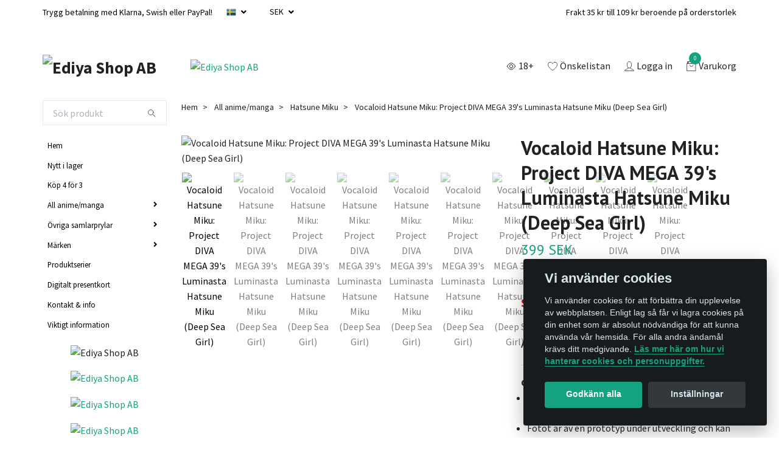

--- FILE ---
content_type: text/html; charset=utf-8
request_url: https://ediya-shop.se/ovriga-figurer/hatsune-miku/kopia-vocaloid-hatsune-miku-luminasta-snow-miku-snow-miku-sky-town-ver
body_size: 23066
content:
<!DOCTYPE html>
<html class="no-javascript" lang="sv">
<head><script>var fbPixelEventId = Math.floor(Math.random() * 9000000000) + 1000000000;</script>
<link rel="alternate" href="https://ediya-shop.se/ovriga-figurer/hatsune-miku/kopia-vocaloid-hatsune-miku-luminasta-snow-miku-snow-miku-sky-town-ver" hreflang="sv" />
<link rel="alternate" href="https://ediya-shop.se/en/ovriga-figurer/hatsune-miku/kopia-vocaloid-hatsune-miku-luminasta-snow-miku-snow-miku-sky-town-ver" hreflang="en" />
<meta property="ix:host" content="cdn.quickbutik.com/images"><meta http-equiv="Content-Type" content="text/html; charset=utf-8">
<title>Vocaloid Hatsune Miku: Project DIVA MEGA 39&#039;s Luminasta Hatsune Miku (Deep Sea Girl) - Ediya Shop | Actionfigurer, figuriner &amp; figurer från anime &amp; manga</title>
<meta name="author" content="Quickbutik">
<meta name="description" content="-EN-Sega&#039;s Luminasta series of figures includes personas from popular shows and genres in unique, dynamic poses with an impressive level of detail so as to to s">
<meta property="og:description" content="-EN-Sega&#039;s Luminasta series of figures includes personas from popular shows and genres in unique, dynamic poses with an impressive level of detail so as to to s">
<meta property="og:title" content="Vocaloid Hatsune Miku: Project DIVA MEGA 39&#039;s Luminasta Hatsune Miku (Deep Sea Girl) - Ediya Shop | Actionfigurer, figuriner &amp; figurer från anime &amp; manga">
<meta property="og:url" content="https://ediya-shop.se/ovriga-figurer/hatsune-miku/kopia-vocaloid-hatsune-miku-luminasta-snow-miku-snow-miku-sky-town-ver">
<meta property="og:site_name" content="Ediya Shop AB">
<meta property="og:type" content="website">
<meta property="og:image" content="https://cdn.quickbutik.com/images/16840p/products/64f9d392a7957.jpeg">
<meta property="twitter:card" content="summary">
<meta property="twitter:title" content="Ediya Shop AB">
<meta property="twitter:description" content="-EN-Sega&#039;s Luminasta series of figures includes personas from popular shows and genres in unique, dynamic poses with an impressive level of detail so as to to s">
<meta property="twitter:image" content="https://cdn.quickbutik.com/images/16840p/products/64f9d392a7957.jpeg">
<meta name="viewport" content="width=device-width, initial-scale=1, maximum-scale=1">
<script>document.documentElement.classList.remove('no-javascript');</script><!-- Vendor Assets --><link rel="stylesheet" href="https://use.fontawesome.com/releases/v5.10.0/css/all.css">
<link href="https://storage.quickbutik.com/stores/16840p/templates/swift-17/css/assets.min.css?11074" rel="stylesheet">
<!-- Theme Stylesheet --><link href="https://storage.quickbutik.com/stores/16840p/templates/swift-17/css/theme-main.css?11074" rel="stylesheet">
<link href="https://storage.quickbutik.com/stores/16840p/templates/swift-17/css/theme-sub.css?11074" rel="stylesheet">
<link href="https://storage.quickbutik.com/stores/16840p/templates/swift-17/css/custom.css?11074" rel="stylesheet">
<!-- Google Fonts --><link href="//fonts.googleapis.com/css?family=Source+Sans+Pro:400,700%7CPT+Sans:400,700" rel="stylesheet" type="text/css"  media="all" /><!-- Favicon--><link rel="icon" type="image/png" href="https://cdn.quickbutik.com/images/16840p/templates/swift-17/assets/favicon.png?s=11074&auto=format">
<link rel="canonical" href="https://ediya-shop.se/ovriga-figurer/hatsune-miku/kopia-vocaloid-hatsune-miku-luminasta-snow-miku-snow-miku-sky-town-ver">
<!-- Tweaks for older IEs--><!--[if lt IE 9]>
      <script src="https://oss.maxcdn.com/html5shiv/3.7.3/html5shiv.min.js"></script>
      <script src="https://oss.maxcdn.com/respond/1.4.2/respond.min.js"></script
    ><![endif]-->	<meta name="facebook-domain-verification" content="0wt61llzu6hblmn1o0zxsoz6dmxemz" />
<style>.hide { display: none; }</style>
<meta name="google-site-verification" content="BuxFQN71DsUJQAA0za7RaUcuBf9l4VhLqUStrOpcEsM">
<!-- TrustBox script --><script type="text/javascript" src="//widget.trustpilot.com/bootstrap/v5/tp.widget.bootstrap.min.js" async></script><!-- End TrustBox script --><!-- Meta Pixel Code --><script>
!function(f,b,e,v,n,t,s)
{if(f.fbq)return;n=f.fbq=function(){n.callMethod?
n.callMethod.apply(n,arguments):n.queue.push(arguments)};
if(!f._fbq)f._fbq=n;n.push=n;n.loaded=!0;n.version='2.0';
n.queue=[];t=b.createElement(e);t.async=!0;
t.src=v;s=b.getElementsByTagName(e)[0];
s.parentNode.insertBefore(t,s)}(window, document,'script',
'https://connect.facebook.net/en_US/fbevents.js');
fbq('init', '1204690323802236');
fbq('track', 'PageView');
</script><noscript><img height="1" width="1" style="display:none" src="https://www.facebook.com/tr?id=1204690323802236&ev=PageView&noscript=1"></noscript>
<!-- End Meta Pixel Code --><script type="text/javascript" defer>document.addEventListener('DOMContentLoaded', () => {
    document.body.setAttribute('data-qb-page', 'product');
});</script><script src="/assets/shopassets/cookieconsent/cookieconsent.js?v=230"></script>
<style>
    :root {
        --cc-btn-primary-bg: #15a281 !important;
        --cc-btn-primary-text: #fff !important;
        --cc-btn-primary-hover-bg: #15a281 !important;
        --cc-btn-primary-hover-text: #fff !important;
    }
</style>
<style>
    html.force--consent,
    html.force--consent body{
        height: auto!important;
        width: 100vw!important;
    }
</style>

    <script type="text/javascript">
    var qb_cookieconsent = initCookieConsent();
    var qb_cookieconsent_blocks = [{"title":"Vi anv\u00e4nder cookies","description":"Vi anv\u00e4nder cookies f\u00f6r att f\u00f6rb\u00e4ttra din upplevelse av webbplatsen. Enligt lag s\u00e5 f\u00e5r vi lagra cookies p\u00e5 din enhet som \u00e4r absolut n\u00f6dv\u00e4ndiga f\u00f6r att kunna anv\u00e4nda v\u00e5r hemsida. F\u00f6r alla andra \u00e4ndam\u00e5l kr\u00e4vs ditt medgivande. <a class=\"cc-link\" href=\"https:\/\/ediya-shop.se\/sidor\/terms-and-conditions\" rel=\"noopener noreferrer\" target=\"_blank\">L\u00e4s mer h\u00e4r om hur vi hanterar cookies och personuppgifter.<\/a>"},{"title":"N\u00f6dv\u00e4ndiga cookies *","description":"Dessa cookies \u00e4r n\u00f6dv\u00e4ndiga f\u00f6r att butiken ska fungera korrekt och g\u00e5r inte att st\u00e4nga av utan att beh\u00f6va l\u00e4mna denna webbplats. De anv\u00e4nds f\u00f6r att funktionalitet som t.ex. varukorg, skapa ett konto och annat ska fungera korrekt.","toggle":{"value":"basic","enabled":true,"readonly":true}},{"title":"Statistik och prestanda","description":"Dessa cookies g\u00f6r att vi kan r\u00e4kna bes\u00f6k och trafik och d\u00e4rmed ta reda p\u00e5 saker som vilka sidor som \u00e4r mest popul\u00e4ra och hur bes\u00f6karna r\u00f6r sig p\u00e5 v\u00e5r webbplats. All information som samlas in genom dessa cookies \u00e4r sammanst\u00e4lld, vilket inneb\u00e4r att den \u00e4r anonym. Om du inte till\u00e5ter dessa cookies kan vi inte ge dig en lika skr\u00e4ddarsydd upplevelse.","toggle":{"value":"analytics","enabled":false,"readonly":false},"cookie_table":[{"col1":"_ga","col2":"google.com","col3":"2 years","col4":"Google Analytics"},{"col1":"_gat","col2":"google.com","col3":"1 minute","col4":"Google Analytics"},{"col1":"_gid","col2":"google.com","col3":"1 day","col4":"Google Analytics"}]},{"title":"Marknadsf\u00f6ring","description":"Dessa cookies st\u00e4lls in via v\u00e5r webbplats av v\u00e5ra annonseringspartner f\u00f6r att skapa en profil f\u00f6r dina intressen och visa relevanta annonser p\u00e5 andra webbplatser. De lagrar inte direkt personlig information men kan identifiera din webbl\u00e4sare och internetenhet. Om du inte till\u00e5ter dessa cookies kommer du att uppleva mindre riktad reklam.","toggle":{"value":"marketing","enabled":false,"readonly":false}}];
</script>
    <!-- Google Analytics 4 -->
    <script async src="https://www.googletagmanager.com/gtag/js?id=G-BYC2WT7C2M"></script>
    <script>
        window.dataLayer = window.dataLayer || [];
        function gtag(){dataLayer.push(arguments);}

        gtag('consent', 'default', {
            'analytics_storage': 'denied',
            'ad_storage': 'denied',
            'ad_user_data': 'denied',
            'ad_personalization': 'denied',
            'wait_for_update': 500,
        });

        const getConsentForCategory = (category) => (typeof qb_cookieconsent == 'undefined' || qb_cookieconsent.allowedCategory(category)) ? 'granted' : 'denied';

        if (typeof qb_cookieconsent == 'undefined' || qb_cookieconsent.allowedCategory('analytics') || qb_cookieconsent.allowedCategory('marketing')) {
            const analyticsConsent = getConsentForCategory('analytics');
            const marketingConsent = getConsentForCategory('marketing');

            gtag('consent', 'update', {
                'analytics_storage': analyticsConsent,
                'ad_storage': marketingConsent,
                'ad_user_data': marketingConsent,
                'ad_personalization': marketingConsent,
            });
        }

        // Handle consent updates for GA4
        document.addEventListener('QB_CookieConsentAccepted', function(event) {
            const cookie = qbGetEvent(event).cookie;
            const getConsentLevel = (level) => (cookie && cookie.level && cookie.level.includes(level)) ? 'granted' : 'denied';

            gtag('consent', 'update', {
                'analytics_storage': getConsentLevel('analytics'),
                'ad_storage': getConsentLevel('marketing'),
                'ad_user_data': getConsentLevel('marketing'),
                'ad_personalization': getConsentLevel('marketing'),
            });
        });

        gtag('js', new Date());
        gtag('config', 'G-BYC2WT7C2M', { 'allow_enhanced_conversions' : true } );
gtag('config', 'AW-473-452-9986', { 'allow_enhanced_conversions' : true } );
gtag('event', 'page_view', JSON.parse('{"ecomm_pagetype":"product","ecomm_prodid":"14291","ecomm_totalvalue":399,"currency":"SEK","send_to":"AW-473-452-9986"}'));
gtag('event', 'view_item', JSON.parse('{"currency":"SEK","value":"399","items":[{"item_name":"Vocaloid Hatsune Miku: Project DIVA MEGA 39\u0027s Luminasta Hatsune Miku (Deep Sea Girl)","item_id":"14291","price":"399","item_category":"Hatsune Miku","item_variant":"Fullpris","quantity":"1","description":"<p>-EN-<br><br>Sega&#039;s Luminasta series of figures includes personas from popular shows and genres in unique, dynamic poses with an impressive level of detail so as to to stay true to the original design of the character. This new addition to the line features Vocaloid program Miku Hatsune from the Hatsune Miku: Project DIVA MEGA 39&#039;s rhythm video game.<br><br>-SV-<br><br>Segas Luminasta-serie av figurer inneh&aring;ller personas fr&aring;n popul&auml;ra serier och genrer i unika, dynamiska poser med en imponerande detaljniv&aring; f&ouml;r att f&ouml;rbli trogen karakt&auml;rens ursprungliga design. Detta nya till&auml;gg till linjen har Vocaloid-programmet Miku Hatsune fr&aring;n Hatsune Miku: Project DIVA MEGA 39&#039;s rytm videospel.<\/p>","image_url":"https%3A%2F%2Fcdn.quickbutik.com%2Fimages%2F16840p%2Fproducts%2F64f9d392a7957.jpeg"}]}'));

        const gaClientIdPromise = new Promise(resolve => {
            gtag('get', 'G-BYC2WT7C2M', 'client_id', resolve);
        });
        const gaSessionIdPromise = new Promise(resolve => {
            gtag('get', 'G-BYC2WT7C2M', 'session_id', resolve);
        });

        Promise.all([gaClientIdPromise, gaSessionIdPromise]).then(([gaClientId, gaSessionId]) => {
            var checkoutButton = document.querySelector("a[href='/cart/index']");
            if (checkoutButton) {
                checkoutButton.onclick = function() {
                    var query = new URLSearchParams({
                        ...(typeof qb_cookieconsent == 'undefined' || qb_cookieconsent.allowedCategory('analytics') ? {
                            gaClientId,
                            gaSessionId,
                        } : {}),
                        consentCategories: [
                            ...(typeof qb_cookieconsent == 'undefined' || qb_cookieconsent.allowedCategory('analytics')) ? ['analytics'] : [],
                            ...(typeof qb_cookieconsent == 'undefined' || qb_cookieconsent.allowedCategory('marketing')) ? ['marketing'] : [],
                        ],
                    });
                    this.setAttribute("href", "/cart/index?" + query.toString());
                };
            }
        });
    </script>
    <!-- End Google Analytics 4 --></head>
<body>
    <header class="header">
<!-- Section: Top Bar-->
<div class="top-bar  text-sm">
  <div class="container py-2">
    <div class="row align-items-center">
      <div class="col-12 col-lg-auto px-0">

        <ul class="mb-0 d-flex  text-center text-sm-left justify-content-center align-items-center justify-content-lg-start list-unstyled">

          <li
            class="px-lg-0 list-inline-item col-auto d-none d-sm-flex">
            <span>Trygg betalning med Klarna, Swish eller PayPal!</span>
          </li>
          
          <!-- Component: Language Dropdown-->
          <li class="list-inline-item col-auto">
            <div class="dropdown">
              <a id="langsDropdown" href="#" data-toggle="dropdown" data-display="static" aria-haspopup="true"
                aria-expanded="false" class="dropdown-toggle topbar-link">
                <img class="svg-icon navbar-icon w-auto" src="/assets/shopassets/flags/24/sv.png" alt="Svenska" />
              </a>

              <div aria-labelledby="langsDropdown" class="dropdown-menu dropdown-menu-left">
                <a href="https://ediya-shop.se/ovriga-figurer/hatsune-miku/kopia-vocaloid-hatsune-miku-luminasta-snow-miku-snow-miku-sky-town-ver" class="dropdown-item">
                  <img class="svg-icon navbar-icon w-auto" src="/assets/shopassets/flags/24/sv.png"
                    alt="sv Flag" />
                  Svenska
                </a>
                <a href="https://ediya-shop.se/en/ovriga-figurer/hatsune-miku/kopia-vocaloid-hatsune-miku-luminasta-snow-miku-snow-miku-sky-town-ver" class="dropdown-item">
                  <img class="svg-icon navbar-icon w-auto" src="/assets/shopassets/flags/24/en.png"
                    alt="en Flag" />
                  English
                </a>
              </div>

            </div>
          </li>

          <!-- Component: Tax Dropdown-->


          <!-- Currency Dropdown-->
          <li class="list-inline-item col-auto">
            <div class="dropdown ml-0">
              <a id="currencyDropdown" href="#" data-toggle="dropdown" data-display="static" aria-haspopup="true"
                aria-expanded="false" class="dropdown-toggle topbar-link">
                SEK
              </a>
              <div class="dropdown-menu dropdown-menu-left">
                <a href="https://ediya-shop.se/ovriga-figurer/hatsune-miku/kopia-vocaloid-hatsune-miku-luminasta-snow-miku-snow-miku-sky-town-ver?currency=DKK" class="dropdown-item">DKK</a>
                <a href="https://ediya-shop.se/ovriga-figurer/hatsune-miku/kopia-vocaloid-hatsune-miku-luminasta-snow-miku-snow-miku-sky-town-ver?currency=EUR" class="dropdown-item">EUR</a>
                <a href="https://ediya-shop.se/ovriga-figurer/hatsune-miku/kopia-vocaloid-hatsune-miku-luminasta-snow-miku-snow-miku-sky-town-ver?currency=NOK" class="dropdown-item">NOK</a>
                <a href="https://ediya-shop.se/ovriga-figurer/hatsune-miku/kopia-vocaloid-hatsune-miku-luminasta-snow-miku-snow-miku-sky-town-ver?currency=SEK" class="dropdown-item">SEK</a>
              </div>
            </div>
          </li>
          
          <li class="list-inline-item col-auto d-lg-none">
              <a data-qb-element="header_filter" href="#" class="header-filter text-hover-primary position-relative d-flex align-items-center headerfilter prodpagefilter">
               <svg  class="svg-icon navbar-icon filter-open" width="64px" height="64px" viewBox="0 0 24 24" fill="none" xmlns="http://www.w3.org/2000/svg"><g stroke-width="0"></g><g stroke-linecap="round" stroke-linejoin="round"></g><g> <path d="M12 16.01C14.2091 16.01 16 14.2191 16 12.01C16 9.80087 14.2091 8.01001 12 8.01001C9.79086 8.01001 8 9.80087 8 12.01C8 14.2191 9.79086 16.01 12 16.01Z" stroke="" stroke-width="1.5" stroke-linecap="round" stroke-linejoin="round"></path> <path d="M2 11.98C8.09 1.31996 15.91 1.32996 22 11.98" stroke="" stroke-width="1.5" stroke-linecap="round" stroke-linejoin="round"></path> <path d="M22 12.01C15.91 22.67 8.09 22.66 2 12.01" stroke="" stroke-width="1.5" stroke-linecap="round" stroke-linejoin="round"></path> </g></svg>
               <svg  class="svg-icon navbar-icon filter-closed" width="64px" height="64px" viewBox="0 0 24 24" fill="none" xmlns="http://www.w3.org/2000/svg"><g stroke-width="0"></g><g  stroke-linecap="round" stroke-linejoin="round"></g><g> <path d="M14.83 9.17999C14.2706 8.61995 13.5576 8.23846 12.7813 8.08386C12.0049 7.92926 11.2002 8.00851 10.4689 8.31152C9.73758 8.61453 9.11264 9.12769 8.67316 9.78607C8.23367 10.4444 7.99938 11.2184 8 12.01C7.99916 13.0663 8.41619 14.08 9.16004 14.83" stroke="" stroke-width="1.5" stroke-linecap="round" stroke-linejoin="round"></path> <path d="M12 16.01C13.0609 16.01 14.0783 15.5886 14.8284 14.8384C15.5786 14.0883 16 13.0709 16 12.01" stroke="" stroke-width="1.5" stroke-linecap="round" stroke-linejoin="round"></path> <path d="M17.61 6.39004L6.38 17.62C4.6208 15.9966 3.14099 14.0944 2 11.99C6.71 3.76002 12.44 1.89004 17.61 6.39004Z" stroke="" stroke-width="1.5" stroke-linecap="round" stroke-linejoin="round"></path> <path d="M20.9994 3L17.6094 6.39" stroke="" stroke-width="1.5" stroke-linecap="round" stroke-linejoin="round"></path> <path d="M6.38 17.62L3 21" stroke="" stroke-width="1.5" stroke-linecap="round" stroke-linejoin="round"></path> <path d="M19.5695 8.42999C20.4801 9.55186 21.2931 10.7496 21.9995 12.01C17.9995 19.01 13.2695 21.4 8.76953 19.23" stroke="" stroke-width="1.5" stroke-linecap="round" stroke-linejoin="round"></path> </g></svg>
                <span class="color-text-base">18+</span>
            </a>
          </li>

        </ul>

      </div>

      <!-- Component: Top information -->
      <div class="mt-2 mt-lg-0 col-12 col-lg d-none d-sm-flex text-center text-lg-right px-0">
        <span class="w-100">Frakt 35 kr till 109 kr beroende på orderstorlek</span>
      </div>

    </div>
  </div>
</div>
<!-- /Section: Top Bar -->

<!-- Section: Main Header -->
<nav class="navbar-expand-lg navbar-light fixed-mobile">
  <div class="container pt-lg-4">
    <div class="row">
      <div class="navbar col-12 px-lg-0 py-0">
        <div class="list-inline-item order-0 d-lg-none col-auto p-0">
          <a href="#" data-toggle="modal" data-target="#sidebarLeft" class="text-hover-primary">
            <svg class="svg-icon navbar-icon">
              <use xlink:href="#menu-hamburger-1"></use>
            </svg>
          </a>
        </div>
        
          <a href="https://ediya-shop.se" title="Ediya Shop AB"
            class="navbar-brand order-1 order-lg-1 text-center text-md-left col-auto p-0">
            
            <img alt="Ediya Shop AB" class="img-fluid img-logo"
              src="https://cdn.quickbutik.com/images/16840p/templates/swift-17/assets/logo.png?s=11074&auto=format">
          </a>
          
        
        <a class="d-none d-lg-block px-2 order-lg-2 col-5 p-0" href="https://ediya-shop.se/kop-4-for-3">
            <img alt="Ediya Shop AB" class="img-fluid" src="https://cdn.quickbutik.com/images/16840p/templates/swift-17/assets/topimage.png?s=11074&auto=format">
        </a>
              
        <ul class="list-inline order-2 order-lg-4 mb-0 text-right col-auto p-0">
          <li class="list-inline-item mr-3 d-lg-inline-block d-none">
            <a data-qb-element="header_filter" href="#" class="header-filter text-hover-primary position-relative d-flex align-items-center headerfilter prodpagefilter">
               <svg  class="svg-icon navbar-icon filter-open" width="64px" height="64px" viewBox="0 0 24 24" fill="none" xmlns="http://www.w3.org/2000/svg"><g stroke-width="0"></g><g stroke-linecap="round" stroke-linejoin="round"></g><g> <path d="M12 16.01C14.2091 16.01 16 14.2191 16 12.01C16 9.80087 14.2091 8.01001 12 8.01001C9.79086 8.01001 8 9.80087 8 12.01C8 14.2191 9.79086 16.01 12 16.01Z" stroke="" stroke-width="1.5" stroke-linecap="round" stroke-linejoin="round"></path> <path d="M2 11.98C8.09 1.31996 15.91 1.32996 22 11.98" stroke="" stroke-width="1.5" stroke-linecap="round" stroke-linejoin="round"></path> <path d="M22 12.01C15.91 22.67 8.09 22.66 2 12.01" stroke="" stroke-width="1.5" stroke-linecap="round" stroke-linejoin="round"></path> </g></svg>
               <svg  class="svg-icon navbar-icon filter-closed" width="64px" height="64px" viewBox="0 0 24 24" fill="none" xmlns="http://www.w3.org/2000/svg"><g stroke-width="0"></g><g  stroke-linecap="round" stroke-linejoin="round"></g><g> <path d="M14.83 9.17999C14.2706 8.61995 13.5576 8.23846 12.7813 8.08386C12.0049 7.92926 11.2002 8.00851 10.4689 8.31152C9.73758 8.61453 9.11264 9.12769 8.67316 9.78607C8.23367 10.4444 7.99938 11.2184 8 12.01C7.99916 13.0663 8.41619 14.08 9.16004 14.83" stroke="" stroke-width="1.5" stroke-linecap="round" stroke-linejoin="round"></path> <path d="M12 16.01C13.0609 16.01 14.0783 15.5886 14.8284 14.8384C15.5786 14.0883 16 13.0709 16 12.01" stroke="" stroke-width="1.5" stroke-linecap="round" stroke-linejoin="round"></path> <path d="M17.61 6.39004L6.38 17.62C4.6208 15.9966 3.14099 14.0944 2 11.99C6.71 3.76002 12.44 1.89004 17.61 6.39004Z" stroke="" stroke-width="1.5" stroke-linecap="round" stroke-linejoin="round"></path> <path d="M20.9994 3L17.6094 6.39" stroke="" stroke-width="1.5" stroke-linecap="round" stroke-linejoin="round"></path> <path d="M6.38 17.62L3 21" stroke="" stroke-width="1.5" stroke-linecap="round" stroke-linejoin="round"></path> <path d="M19.5695 8.42999C20.4801 9.55186 21.2931 10.7496 21.9995 12.01C17.9995 19.01 13.2695 21.4 8.76953 19.23" stroke="" stroke-width="1.5" stroke-linecap="round" stroke-linejoin="round"></path> </g></svg>
                <span class="color-text-base">18+</span>
            </a>
          </li>
          <script>
              var filterId = '1801-23801';
          </script>
          <li class="list-inline-item mr-3 d-lg-inline-block d-none">
            <a href="/shop/wishlist" class="text-hover-primary position-relative d-flex align-items-center">
              <svg class="svg-icon navbar-icon">
                <use xlink:href="#heart-1"></use>
              </svg>
              <span class="color-text-base">Önskelistan</span>
            </a>
          </li>
          <li class="list-inline-item mr-3 d-lg-inline-block d-none">
            <a href="/customer/login" class="text-hover-primary p-0 d-flex align-items-center">
              <svg class="svg-icon navbar-icon">
                <use xlink:href="#avatar-1"></use>
              </svg>
              <span
                class="color-text-base">Logga in</span>
            </a>
          </li>

          <li class="list-inline-item">
            <a href="#" data-toggle="modal" data-target="#sidebarCart"
              class="position-relative text-hover-primary d-flex align-items-center">
              <svg class="svg-icon navbar-icon">
                <use xlink:href="#retail-bag-1"></use>
              </svg>
              <div class="navbar-icon-badge icon-count text-white primary-bg basket-count-items">0
              </div>
              <span class="d-none d-sm-inline color-text-base">Varukorg
                </span>
            </a>
          </li>
        </ul>
      </div>
    </div>
  </div>

<div class="container pt-2">
  <div class="row navbar-bg px-0 mainmenu_font_size">
    <ul class="col navbar-nav d-none d-lg-flex mt-lg-0 flex-wrap">
    </ul>
  </div>
</div>
</nav>
<!-- /Section: Main Header -->
</header>

<!-- Section: Top Menu -->
<div id="sidebarLeft" tabindex="-1" role="dialog" aria-hidden="true" class="modal fade modal-left">
  <div role="document" class="modal-dialog">
    <div class="modal-content">
      <div class="modal-header pb-0 border-0 d-block">
        <div class="row">
        <form action="/shop/search" method="get" class="col d-lg-flex w-100 my-lg-0 mb-2 pt-1">
          <div class="search-wrapper input-group">
            <input type="text" name="s" placeholder="Sök produkt" aria-label="Search"
              aria-describedby="button-search" class="form-control pl-3 border-0 mobile-search" />
            <div class="input-group-append ml-0">
              <button id="button-search" type="submit" class="btn py-0 btn-underlined border-0">
                <svg class="svg-icon navbar-icon">
                  <use xlink:href="#search-1"></use>
                </svg>
              </button>
            </div>
          </div>
        </form>
        <button type="button" data-dismiss="modal" aria-label="Close" class="close col-auto close-rotate">
          <svg class="svg-icon w-3rem h-3rem svg-icon-light align-middle">
            <use xlink:href="#close-1"></use>
          </svg>
        </button>
        </div>
      </div>
      <div class="modal-body pt-0">
        <div class="px-2 pb-5">
        
        
          <ul class="nav flex-column">
            <li class="nav-item ">
              <a href="/" title="Hem" class="nav-link mobile-nav-link pl-0">Hem</a>
            </li>

            
            <li class="nav-item ">
              <a href="/nytt-i-lager" title="Nytt i lager" class="nav-link mobile-nav-link pl-0">Nytt i lager</a>
            </li>

            
            <li class="nav-item ">
              <a href="/kop-4-for-3" title="Köp 4 för 3" class="nav-link mobile-nav-link pl-0">Köp 4 för 3</a>
            </li>

            

            <li class="nav-item dropdown">
              <a href="/ovriga-figurer" data-toggle="collapse" data-target="#cat831" aria-haspopup="true"
                aria-expanded="false"
                class="nav-link mobile-nav-link pl-0 mobile-dropdown-toggle dropdown-toggle">All anime/manga</a>
              <div id="cat831" class="collapse">
                <ul class="nav flex-column ml-3">
                  <li class="nav-item">
                    <a class="nav-link mobile-nav-link pl-0 show-all" href="/ovriga-figurer" title="All anime/manga">Visa alla i All anime/manga</a>
                  </li>
                  
                  <li class="nav-item">
                    <a href="/ovriga-figurer/chainsaw-man" class="nav-link mobile-nav-link pl-0 ">Chainsaw Man</a>
                  </li>

                  <li class="nav-item">
                    <a href="/ovriga-figurer/dragon-ball" class="nav-link mobile-nav-link pl-0 ">Dragon Ball</a>
                  </li>

                  <li class="nav-item">
                    <a href="/ovriga-figurer/godzilla" class="nav-link mobile-nav-link pl-0 ">Godzilla</a>
                  </li>

                  <li class="nav-item">
                    <a href="/ovriga-figurer/hatsune-miku" class="nav-link mobile-nav-link pl-0 ">Hatsune Miku</a>
                  </li>

                  <li class="nav-item">
                    <a href="/ovriga-figurer/hololive-production" class="nav-link mobile-nav-link pl-0 ">Hololive Production</a>
                  </li>

                  <li class="nav-item">
                    <a href="/ovriga-figurer/jojos-bizarre-adventure" class="nav-link mobile-nav-link pl-0 ">JoJo&#039;s Bizarre Adventure</a>
                  </li>

                  <li class="nav-item">
                    <a href="/ovriga-figurer/jujutsu-kaisen" class="nav-link mobile-nav-link pl-0 ">Jujutsu Kaisen</a>
                  </li>

                  <li class="nav-item">
                    <a href="/ovriga-figurer/kimetsu-no-yaiba" class="nav-link mobile-nav-link pl-0 ">Kimetsu no Yaiba</a>
                  </li>

                  <li class="nav-item">
                    <a href="/ovriga-figurer/my-hero-academia" class="nav-link mobile-nav-link pl-0 ">My Hero Academia</a>
                  </li>

                  <li class="nav-item">
                    <a href="/ovriga-figurer/naruto" class="nav-link mobile-nav-link pl-0 ">Naruto</a>
                  </li>

                  <li class="nav-item">
                    <a href="/ovriga-figurer/op" class="nav-link mobile-nav-link pl-0 ">One Piece</a>
                  </li>

                  <li class="nav-item">
                    <a href="/ovriga-figurer/rezero-starting-life-in-another-world" class="nav-link mobile-nav-link pl-0 ">Re:Zero − Starting Life in Another World</a>
                  </li>

                  <li class="nav-item">
                    <a href="/sidor/listallbrands" class="nav-link mobile-nav-link pl-0 ">List All anime/manga/video game</a>
                  </li>


                </ul>
              </div>
            </li>
            

            <li class="nav-item dropdown">
              <a href="/ovriga-samlarprylar" data-toggle="collapse" data-target="#cat838" aria-haspopup="true"
                aria-expanded="false"
                class="nav-link mobile-nav-link pl-0 mobile-dropdown-toggle dropdown-toggle">Övriga samlarprylar</a>
              <div id="cat838" class="collapse">
                <ul class="nav flex-column ml-3">
                  <li class="nav-item">
                    <a class="nav-link mobile-nav-link pl-0 show-all" href="/ovriga-samlarprylar" title="Övriga samlarprylar">Visa alla i Övriga samlarprylar</a>
                  </li>
                  
                  <li class="nav-item">
                    <a href="/ovriga-samlarprylar/acrylic-stand" class="nav-link mobile-nav-link pl-0 ">Akryl stativ</a>
                  </li>

                  <li class="nav-item">
                    <a href="/ovriga-samlarprylar/clearfile" class="nav-link mobile-nav-link pl-0 ">Clearfile</a>
                  </li>

                  <li class="nav-item">
                    <a href="/ovriga-samlarprylar/towel" class="nav-link mobile-nav-link pl-0 ">Handdukar</a>
                  </li>

                  <li class="nav-item">
                    <a href="/ovriga-samlarprylar/mugg" class="nav-link mobile-nav-link pl-0 ">Muggar</a>
                  </li>

                  <li class="nav-item">
                    <a href="/ovriga-samlarprylar/musmattor" class="nav-link mobile-nav-link pl-0 ">Musmattor</a>
                  </li>

                  <li class="nav-item">
                    <a href="/ovriga-samlarprylar/plush" class="nav-link mobile-nav-link pl-0 ">Mjukleksaker och maskottar</a>
                  </li>

                  <li class="nav-item">
                    <a href="/ovriga-samlarprylar/keychain" class="nav-link mobile-nav-link pl-0 ">Nyckelringar och accessoarer</a>
                  </li>

                  <li class="nav-item">
                    <a href="/ovriga-samlarprylar/playing-cards" class="nav-link mobile-nav-link pl-0 ">Spelar kort</a>
                  </li>

                  <li class="nav-item">
                    <a href="/ovriga-samlarprylar/wallscroll" class="nav-link mobile-nav-link pl-0 ">Wallscroll</a>
                  </li>


                </ul>
              </div>
            </li>
            

            <li class="nav-item dropdown">
              <a href="/brand" data-toggle="collapse" data-target="#cat870" aria-haspopup="true"
                aria-expanded="false"
                class="nav-link mobile-nav-link pl-0 mobile-dropdown-toggle dropdown-toggle">Märken</a>
              <div id="cat870" class="collapse">
                <ul class="nav flex-column ml-3">
                  <li class="nav-item">
                    <a class="nav-link mobile-nav-link pl-0 show-all" href="/brand" title="Märken">Visa alla i Märken</a>
                  </li>
                  
                  <li class="nav-item">
                    <a href="/brand/aniplex" class="nav-link mobile-nav-link pl-0 ">Aniplex</a>
                  </li>

                  <li class="nav-item">
                    <a href="/brand/banpresto" class="nav-link mobile-nav-link pl-0 ">Banpresto</a>
                  </li>

                  <li class="nav-item">
                    <a href="/brand/furyu" class="nav-link mobile-nav-link pl-0 ">FuRyu</a>
                  </li>

                  <li class="nav-item">
                    <a href="/brand/good-smile-company" class="nav-link mobile-nav-link pl-0 ">Good Smile Company</a>
                  </li>

                  <li class="nav-item">
                    <a href="/brand/kotobukiya" class="nav-link mobile-nav-link pl-0 ">Kotobukiya</a>
                  </li>

                  <li class="nav-item">
                    <a href="/brand/sega" class="nav-link mobile-nav-link pl-0 ">Sega</a>
                  </li>

                  <li class="nav-item">
                    <a href="/brand/taitoprize" class="nav-link mobile-nav-link pl-0 ">Taito Prize</a>
                  </li>

                  <li class="nav-item">
                    <a href="/brand/bandai-tamashii-nations" class="nav-link mobile-nav-link pl-0 ">Tamashii Nations</a>
                  </li>

                  <li class="nav-item">
                    <a href="/sidor/list-all-manufacturer" class="nav-link mobile-nav-link pl-0 ">List All Manufacturer</a>
                  </li>


                </ul>
              </div>
            </li>
            
            <li class="nav-item ">
              <a href="/figure-series" title="Produktserier" class="nav-link mobile-nav-link pl-0">Produktserier</a>
            </li>

            
            <li class="nav-item ">
              <a href="/presentkort" title="Digitalt presentkort " class="nav-link mobile-nav-link pl-0">Digitalt presentkort </a>
            </li>

            
            <li class="nav-item ">
              <a href="/sidor/kontakt-info" title="Kontakt &amp; info" class="nav-link mobile-nav-link pl-0">Kontakt &amp; info</a>
            </li>

            
            <li class="nav-item ">
              <a href="/sidor/viktigt-information" title="Viktigt information" class="nav-link mobile-nav-link pl-0">Viktigt information</a>
            </li>

            
            
          </ul>
          
            <div class="nav-item">
              <a href="/shop/wishlist" class="nav-link mobile-nav-link text-hover-primary position-relative d-flex align-items-center">
                <svg class="svg-icon navbar-icon">
                  <use xlink:href="#heart-1"></use>
                </svg>
                <span class="nav-link pl-0">Önskelistan</span>
              </a>
            </div>

            <div class="nav-item">
              <a href="/customer/login" class="nav-link mobile-nav-link text-hover-primary d-flex align-items-center">
                <svg class="svg-icon navbar-icon">
                  <use xlink:href="#avatar-1"></use>
                </svg>
                <span
                  class="nav-link pl-0">Logga in</span>
              </a>
            </div>
          
        </div>
      </div>
    </div>
  </div>
</div>
<!-- /Section: Top Menu --><div class="container">
        <div class="row">
        <div class="sidebar  pr-lg-4 pl-lg-0 pt-4  order-lg-1 order-2 col-lg-3">





    <div class="pb-3 align-items-center">
<form action="/shop/search" method="get" class="d-lg-flex order-lg-2 d-none my-lg-0 flex-grow-1 top-searchbar text-center">
  <div class="search-wrapper input-group">
    <input type="text" name="s" placeholder="Sök produkt" aria-label="Search" aria-describedby="button-search-sidebar" class="form-control pl-3 border-0">
    <div class="input-group-append ml-0 bg-white">
      <button id="button-search-sidebar" type="submit" class="btn py-0 btn-underlined border-0">
        <svg class="svg-icon navbar-icon">
          <use xlink:href="#search-1"></use>
        </svg>
      </button>
    </div>
  </div>
</form>
</div>






<div id="categoriesMenu" role="menu" class="expand-lg collapse">
    
    <ul class="sidebar-icon-menu pb-3 mt-4 mt-lg-0"> 
        <li class=" sidefont-2" style="background-color: #ffffff;">
          <a href="/" title="Hem" class="pl-2 d-block" style="color: #000000;">Hem</a>
        </li>


        <li class=" sidefont-2" style="background-color: #ffffff;">
          <a href="/nytt-i-lager" title="Nytt i lager" class="pl-2 d-block" style="color: #000000;">Nytt i lager</a>
        </li>


        <li class=" sidefont-2" style="background-color: #ffffff;">
          <a href="/kop-4-for-3" title="Köp 4 för 3" class="pl-2 d-block" style="color: #000000;">Köp 4 för 3</a>
        </li>



<li class="py-0">
    <div class="d-flex align-items-center justify-content-between" style="background-color: #ffffff;">
      <a href="/ovriga-figurer" class="sidefont-2 col-auto pl-2 pl-0 sidefont-2" style="color: #000000;">All anime/manga</a>
      <a href="/ovriga-figurer" data-toggle="collapse" data-target="#sidecat831" aria-haspopup="true" aria-expanded="false" class="w-100 pl-0 font-weight-bold sidebar-icon-menu-item sidefont-2" style="color: #000000;"></a>
    </div>
    <div id="sidecat831" class="collapse pl-3" style="background-color: #f2f2f2;">
                <ul class="nav flex-column mt-0 sidebar-icon-menu sidebar-icon-submenu mb-0 ml-0">
                  <li class="nav-item sidefont-2">
                    <a href="/ovriga-figurer/chainsaw-man" class="pl-0 d-block " style="color: #000000">Chainsaw Man</a>
                  </li>

                  <li class="nav-item sidefont-2">
                    <a href="/ovriga-figurer/dragon-ball" class="pl-0 d-block " style="color: #000000">Dragon Ball</a>
                  </li>

                  <li class="nav-item sidefont-2">
                    <a href="/ovriga-figurer/godzilla" class="pl-0 d-block " style="color: #000000">Godzilla</a>
                  </li>

                  <li class="nav-item sidefont-2">
                    <a href="/ovriga-figurer/hatsune-miku" class="pl-0 d-block " style="color: #000000">Hatsune Miku</a>
                  </li>

                  <li class="nav-item sidefont-2">
                    <a href="/ovriga-figurer/hololive-production" class="pl-0 d-block " style="color: #000000">Hololive Production</a>
                  </li>

                  <li class="nav-item sidefont-2">
                    <a href="/ovriga-figurer/jojos-bizarre-adventure" class="pl-0 d-block " style="color: #000000">JoJo&#039;s Bizarre Adventure</a>
                  </li>

                  <li class="nav-item sidefont-2">
                    <a href="/ovriga-figurer/jujutsu-kaisen" class="pl-0 d-block " style="color: #000000">Jujutsu Kaisen</a>
                  </li>

                  <li class="nav-item sidefont-2">
                    <a href="/ovriga-figurer/kimetsu-no-yaiba" class="pl-0 d-block " style="color: #000000">Kimetsu no Yaiba</a>
                  </li>

                  <li class="nav-item sidefont-2">
                    <a href="/ovriga-figurer/my-hero-academia" class="pl-0 d-block " style="color: #000000">My Hero Academia</a>
                  </li>

                  <li class="nav-item sidefont-2">
                    <a href="/ovriga-figurer/naruto" class="pl-0 d-block " style="color: #000000">Naruto</a>
                  </li>

                  <li class="nav-item sidefont-2">
                    <a href="/ovriga-figurer/op" class="pl-0 d-block " style="color: #000000">One Piece</a>
                  </li>

                  <li class="nav-item sidefont-2">
                    <a href="/ovriga-figurer/rezero-starting-life-in-another-world" class="pl-0 d-block " style="color: #000000">Re:Zero − Starting Life in Another World</a>
                  </li>

                  <li class="nav-item sidefont-2">
                    <a href="/sidor/listallbrands" class="pl-0 d-block " style="color: #000000">List All anime/manga/video game</a>
                  </li>


                </ul>
              </div>
</li>


<li class="py-0">
    <div class="d-flex align-items-center justify-content-between" style="background-color: #ffffff;">
      <a href="/ovriga-samlarprylar" class="sidefont-2 col-auto pl-2 pl-0 sidefont-2" style="color: #000000;">Övriga samlarprylar</a>
      <a href="/ovriga-samlarprylar" data-toggle="collapse" data-target="#sidecat838" aria-haspopup="true" aria-expanded="false" class="w-100 pl-0 font-weight-bold sidebar-icon-menu-item sidefont-2" style="color: #000000;"></a>
    </div>
    <div id="sidecat838" class="collapse pl-3" style="background-color: #f2f2f2;">
                <ul class="nav flex-column mt-0 sidebar-icon-menu sidebar-icon-submenu mb-0 ml-0">
                  <li class="nav-item sidefont-2">
                    <a href="/ovriga-samlarprylar/acrylic-stand" class="pl-0 d-block " style="color: #000000">Akryl stativ</a>
                  </li>

                  <li class="nav-item sidefont-2">
                    <a href="/ovriga-samlarprylar/clearfile" class="pl-0 d-block " style="color: #000000">Clearfile</a>
                  </li>

                  <li class="nav-item sidefont-2">
                    <a href="/ovriga-samlarprylar/towel" class="pl-0 d-block " style="color: #000000">Handdukar</a>
                  </li>

                  <li class="nav-item sidefont-2">
                    <a href="/ovriga-samlarprylar/mugg" class="pl-0 d-block " style="color: #000000">Muggar</a>
                  </li>

                  <li class="nav-item sidefont-2">
                    <a href="/ovriga-samlarprylar/musmattor" class="pl-0 d-block " style="color: #000000">Musmattor</a>
                  </li>

                  <li class="nav-item sidefont-2">
                    <a href="/ovriga-samlarprylar/plush" class="pl-0 d-block " style="color: #000000">Mjukleksaker och maskottar</a>
                  </li>

                  <li class="nav-item sidefont-2">
                    <a href="/ovriga-samlarprylar/keychain" class="pl-0 d-block " style="color: #000000">Nyckelringar och accessoarer</a>
                  </li>

                  <li class="nav-item sidefont-2">
                    <a href="/ovriga-samlarprylar/playing-cards" class="pl-0 d-block " style="color: #000000">Spelar kort</a>
                  </li>

                  <li class="nav-item sidefont-2">
                    <a href="/ovriga-samlarprylar/wallscroll" class="pl-0 d-block " style="color: #000000">Wallscroll</a>
                  </li>


                </ul>
              </div>
</li>


<li class="py-0">
    <div class="d-flex align-items-center justify-content-between" style="background-color: #ffffff;">
      <a href="/brand" class="sidefont-2 col-auto pl-2 pl-0 sidefont-2" style="color: #000000;">Märken</a>
      <a href="/brand" data-toggle="collapse" data-target="#sidecat870" aria-haspopup="true" aria-expanded="false" class="w-100 pl-0 font-weight-bold sidebar-icon-menu-item sidefont-2" style="color: #000000;"></a>
    </div>
    <div id="sidecat870" class="collapse pl-3" style="background-color: #f2f2f2;">
                <ul class="nav flex-column mt-0 sidebar-icon-menu sidebar-icon-submenu mb-0 ml-0">
                  <li class="nav-item sidefont-2">
                    <a href="/brand/aniplex" class="pl-0 d-block " style="color: #000000">Aniplex</a>
                  </li>

                  <li class="nav-item sidefont-2">
                    <a href="/brand/banpresto" class="pl-0 d-block " style="color: #000000">Banpresto</a>
                  </li>

                  <li class="nav-item sidefont-2">
                    <a href="/brand/furyu" class="pl-0 d-block " style="color: #000000">FuRyu</a>
                  </li>

                  <li class="nav-item sidefont-2">
                    <a href="/brand/good-smile-company" class="pl-0 d-block " style="color: #000000">Good Smile Company</a>
                  </li>

                  <li class="nav-item sidefont-2">
                    <a href="/brand/kotobukiya" class="pl-0 d-block " style="color: #000000">Kotobukiya</a>
                  </li>

                  <li class="nav-item sidefont-2">
                    <a href="/brand/sega" class="pl-0 d-block " style="color: #000000">Sega</a>
                  </li>

                  <li class="nav-item sidefont-2">
                    <a href="/brand/taitoprize" class="pl-0 d-block " style="color: #000000">Taito Prize</a>
                  </li>

                  <li class="nav-item sidefont-2">
                    <a href="/brand/bandai-tamashii-nations" class="pl-0 d-block " style="color: #000000">Tamashii Nations</a>
                  </li>

                  <li class="nav-item sidefont-2">
                    <a href="/sidor/list-all-manufacturer" class="pl-0 d-block " style="color: #000000">List All Manufacturer</a>
                  </li>


                </ul>
              </div>
</li>

        <li class=" sidefont-2" style="background-color: #ffffff;">
          <a href="/figure-series" title="Produktserier" class="pl-2 d-block" style="color: #000000;">Produktserier</a>
        </li>


        <li class=" sidefont-2" style="background-color: #ffffff;">
          <a href="/presentkort" title="Digitalt presentkort " class="pl-2 d-block" style="color: #000000;">Digitalt presentkort </a>
        </li>


        <li class=" sidefont-2" style="background-color: #ffffff;">
          <a href="/sidor/kontakt-info" title="Kontakt &amp; info" class="pl-2 d-block" style="color: #000000;">Kontakt &amp; info</a>
        </li>


        <li class=" sidefont-2" style="background-color: #ffffff;">
          <a href="/sidor/viktigt-information" title="Viktigt information" class="pl-2 d-block" style="color: #000000;">Viktigt information</a>
        </li>


      </ul>
    </div>







<div class="docs-item pb-3 imageoverlay">
    <div class="row">
      <div class="col-12">
          <div class="card card-scale shadow-none text-center ">
            <div class="img-scale-container">
              <img src="https://cdn.quickbutik.com/images/16840p/templates/swift-17/assets/8m48mvnvilnonwd.jpg?auto=format" alt="Ediya Shop AB" class="card-img img-scale" />
            </div>
            <div class="card-img-overlay d-flex align-items-center">
              <div class="text-center w-100 overlay-content">
                <h2 class="default font-weight-bold banner-text text-center mb-0">
                  
                </h2>
              </div>
            </div>
          </div>
      </div>
    </div>
</div>








<div class="docs-item pb-3 imageoverlay">
    <div class="row">
      <div class="col-12">
        <a href="https://ediya-shop.se/figure-series/nendoroid" class="tile-link">
          <div class="card card-scale shadow-none text-center ">
            <div class="img-scale-container">
              <img src="https://cdn.quickbutik.com/images/16840p/templates/swift-17/assets/gw7c6wcrrl6yzlj.jpg?auto=format" alt="Ediya Shop AB" class="card-img img-scale" />
            </div>
            <div class="card-img-overlay d-flex align-items-center">
              <div class="text-center w-100 overlay-content">
                <h2 class="default font-weight-bold banner-text text-center mb-0">
                  
                </h2>
              </div>
            </div>
          </div>
        </a>
      </div>
    </div>
</div>








<div class="docs-item pb-3 imageoverlay">
    <div class="row">
      <div class="col-12">
        <a href="https://ediya-shop.se/figure-series/pop-up-parade" class="tile-link">
          <div class="card card-scale shadow-none text-center ">
            <div class="img-scale-container">
              <img src="https://cdn.quickbutik.com/images/16840p/templates/swift-17/assets/ghpwk9znvepntot.jpg?auto=format" alt="Ediya Shop AB" class="card-img img-scale" />
            </div>
            <div class="card-img-overlay d-flex align-items-center">
              <div class="text-center w-100 overlay-content">
                <h2 class="default font-weight-bold banner-text text-center mb-0">
                  
                </h2>
              </div>
            </div>
          </div>
        </a>
      </div>
    </div>
</div>








<div class="docs-item pb-3 imageoverlay">
    <div class="row">
      <div class="col-12">
        <a href="https://ediya-shop.se/figure-series/look-up-series?fbclid=IwAR2vf3Twz3yZ_142NascBXq_PgmDgUD3RZpOkcdXx8puZYUgu9IBQldE_n8" class="tile-link">
          <div class="card card-scale shadow-none text-center ">
            <div class="img-scale-container">
              <img src="https://cdn.quickbutik.com/images/16840p/templates/swift-17/assets/qkcp7xvlmf3lkhq.jpg?auto=format" alt="Ediya Shop AB" class="card-img img-scale" />
            </div>
            <div class="card-img-overlay d-flex align-items-center">
              <div class="text-center w-100 overlay-content">
                <h2 class="lead font-weight-bold banner-text text-center mb-0">
                  
                </h2>
              </div>
            </div>
          </div>
        </a>
      </div>
    </div>
</div>








<div class="docs-item pb-3 imageoverlay">
    <div class="row">
      <div class="col-12">
        <a href="https://ediya-shop.se/ovriga-figurer/original-character?sort=pid_0" class="tile-link">
          <div class="card card-scale shadow-none text-center ">
            <div class="img-scale-container">
              <img src="https://cdn.quickbutik.com/images/16840p/templates/swift-17/assets/s9za54alpomci8m.jpg?auto=format" alt="Ediya Shop AB" class="card-img img-scale" />
            </div>
            <div class="card-img-overlay d-flex align-items-center">
              <div class="text-center w-100 overlay-content">
                <h2 class="default font-weight-bold banner-text text-center mb-0">
                  
                </h2>
              </div>
            </div>
          </div>
        </a>
      </div>
    </div>
</div>








<div class="docs-item pb-3 imageoverlay">
    <div class="row">
      <div class="col-12">
        <a href="https://ediya-shop.se/figure-series/bicute-bunnies" class="tile-link">
          <div class="card card-scale shadow-none text-center ">
            <div class="img-scale-container">
              <img src="https://cdn.quickbutik.com/images/16840p/templates/swift-17/assets/bcbv7rrxkzvctfz.jpg?auto=format" alt="Ediya Shop AB" class="card-img img-scale" />
            </div>
            <div class="card-img-overlay d-flex align-items-center">
              <div class="text-center w-100 overlay-content">
                <h2 class="default font-weight-bold banner-text text-center mb-0">
                  
                </h2>
              </div>
            </div>
          </div>
        </a>
      </div>
    </div>
</div>








<div class="docs-item pb-3 imageoverlay">
    <div class="row">
      <div class="col-12">
        <a href="https://ediya-shop.se/figure-series/figuarts-zero" class="tile-link">
          <div class="card card-scale shadow-none text-center ">
            <div class="img-scale-container">
              <img src="https://cdn.quickbutik.com/images/16840p/templates/swift-17/assets/yhksrxfoalhrp7l.jpg?auto=format" alt="Ediya Shop AB" class="card-img img-scale" />
            </div>
            <div class="card-img-overlay d-flex align-items-center">
              <div class="text-center w-100 overlay-content">
                <h2 class="lead font-weight-bold banner-text text-center mb-0">
                  
                </h2>
              </div>
            </div>
          </div>
        </a>
      </div>
    </div>
</div>








<div class="docs-item pb-3 imageoverlay">
    <div class="row">
      <div class="col-12">
        <a href="https://ediya-shop.se/figure-series/shfiguarts" class="tile-link">
          <div class="card card-scale shadow-none text-center ">
            <div class="img-scale-container">
              <img src="https://cdn.quickbutik.com/images/16840p/templates/swift-17/assets/wt117oto3suafsn.jpg?auto=format" alt="Ediya Shop AB" class="card-img img-scale" />
            </div>
            <div class="card-img-overlay d-flex align-items-center">
              <div class="text-center w-100 overlay-content">
                <h2 class="lead font-weight-bold banner-text text-center mb-0">
                  
                </h2>
              </div>
            </div>
          </div>
        </a>
      </div>
    </div>
</div>








<div class="docs-item pb-3 imageoverlay">
    <div class="row">
      <div class="col-12">
        <a href="https://ediya-shop.se/figure-series/kotobukiya-bishoujo-series" class="tile-link">
          <div class="card card-scale shadow-none text-center ">
            <div class="img-scale-container">
              <img src="https://cdn.quickbutik.com/images/16840p/templates/swift-17/assets/dc6hpzu28iihez4.jpg?auto=format" alt="Ediya Shop AB" class="card-img img-scale" />
            </div>
            <div class="card-img-overlay d-flex align-items-center">
              <div class="text-center w-100 overlay-content">
                <h2 class="default font-weight-bold banner-text text-center mb-0">
                  
                </h2>
              </div>
            </div>
          </div>
        </a>
      </div>
    </div>
</div>








<div class="docs-item pb-3 imageoverlay">
    <div class="row">
      <div class="col-12">
        <a href="https://ediya-shop.se/figure-series/proplica" class="tile-link">
          <div class="card card-scale shadow-none text-center ">
            <div class="img-scale-container">
              <img src="https://cdn.quickbutik.com/images/16840p/templates/swift-17/assets/8udyqohx6uqs3tv.jpg?auto=format" alt="Ediya Shop AB" class="card-img img-scale" />
            </div>
            <div class="card-img-overlay d-flex align-items-center">
              <div class="text-center w-100 overlay-content">
                <h2 class="lead font-weight-bold banner-text text-center mb-0">
                  
                </h2>
              </div>
            </div>
          </div>
        </a>
      </div>
    </div>
</div>








<div class="docs-item pb-3 imageoverlay">
    <div class="row">
      <div class="col-12">
        <a href="https://ediya-shop.se/figure-series/vibration-stars" class="tile-link">
          <div class="card card-scale shadow-none text-center ">
            <div class="img-scale-container">
              <img src="https://cdn.quickbutik.com/images/16840p/templates/swift-17/assets/cjuqq0fximg4drn.jpg?auto=format" alt="Ediya Shop AB" class="card-img img-scale" />
            </div>
            <div class="card-img-overlay d-flex align-items-center">
              <div class="text-center w-100 overlay-content">
                <h2 class="lead font-weight-bold banner-text text-center mb-0">
                  
                </h2>
              </div>
            </div>
          </div>
        </a>
      </div>
    </div>
</div>








<div class="docs-item pb-3 imageoverlay">
    <div class="row">
      <div class="col-12">
        <a href="https://ediya-shop.se/figure-series/hello-good-smile" class="tile-link">
          <div class="card card-scale shadow-none text-center ">
            <div class="img-scale-container">
              <img src="https://cdn.quickbutik.com/images/16840p/templates/swift-17/assets/ir5lhkfrcrpwagp.jpg?auto=format" alt="Ediya Shop AB" class="card-img img-scale" />
            </div>
            <div class="card-img-overlay d-flex align-items-center">
              <div class="text-center w-100 overlay-content">
                <h2 class="lead font-weight-bold banner-text text-center mb-0">
                  
                </h2>
              </div>
            </div>
          </div>
        </a>
      </div>
    </div>
</div>








<div class="docs-item pb-3 imageoverlay">
    <div class="row">
      <div class="col-12">
        <a href="https://ediya-shop.se/figure-series/nendoroid-swacchao" class="tile-link">
          <div class="card card-scale shadow-none text-center ">
            <div class="img-scale-container">
              <img src="https://cdn.quickbutik.com/images/16840p/templates/swift-17/assets/qknen2lyed1gb06.jpg?auto=format" alt="Ediya Shop AB" class="card-img img-scale" />
            </div>
            <div class="card-img-overlay d-flex align-items-center">
              <div class="text-center w-100 overlay-content">
                <h2 class="default font-weight-bold banner-text text-center mb-0">
                  
                </h2>
              </div>
            </div>
          </div>
        </a>
      </div>
    </div>
</div>








<div class="docs-item pb-3 imageoverlay">
    <div class="row">
      <div class="col-12">
        <a href="https://ediya-shop.se/figure-series/relax-time" class="tile-link">
          <div class="card card-scale shadow-none text-center ">
            <div class="img-scale-container">
              <img src="https://cdn.quickbutik.com/images/16840p/templates/swift-17/assets/ul8w2lld0iwn9ij.jpg?auto=format" alt="Ediya Shop AB" class="card-img img-scale" />
            </div>
            <div class="card-img-overlay d-flex align-items-center">
              <div class="text-center w-100 overlay-content">
                <h2 class="default font-weight-bold banner-text text-center mb-0">
                  
                </h2>
              </div>
            </div>
          </div>
        </a>
      </div>
    </div>
</div>










<div class="pt-2">
  <hr data-content=""
    class="hr-text color-text-base text-left h4 mt-0 font-weight-bold py-0 visible">
</div>






<div class="docs-item pb-3 imageoverlay">
    <div class="row">
      <div class="col-12">
        <a href="https://ediya-shop.se/sidor/skotseltips-av-animefigurer" class="tile-link">
          <div class="card card-scale shadow-none text-center ">
            <div class="img-scale-container">
              <img src="https://cdn.quickbutik.com/images/16840p/templates/swift-17/assets/haviu4ty2ap12ym.jpg?auto=format" alt="Ediya Shop AB" class="card-img img-scale" />
            </div>
            <div class="card-img-overlay d-flex align-items-center">
              <div class="text-center w-100 overlay-content">
                <h2 class="default font-weight-bold banner-text text-center mb-0">
                  
                </h2>
              </div>
            </div>
          </div>
        </a>
      </div>
    </div>
</div>






</div><div class="px-lg-0 col-lg-9 main-content  order-lg-2 order-1">
        <div class="pt-0 pt-lg-4">
                <!-- Sidebar-->
                <nav class="breadcrumb p-0 mb-0" aria-label="breadcrumbs"><ul class="breadcrumb mb-0 pl-0">
<li class="breadcrumb-item ">
<a href="/" title="Hem">Hem</a>
</li>
<li class="breadcrumb-item ">
<a href="/ovriga-figurer" title="All anime/manga">All anime/manga</a>
</li>
<li class="breadcrumb-item ">
<a href="/ovriga-figurer/hatsune-miku" title="Hatsune Miku">Hatsune Miku</a>
</li>
<li class="breadcrumb-item active">
Vocaloid Hatsune Miku: Project DIVA MEGA 39&#039;s Luminasta Hatsune Miku (Deep Sea Girl)
</li>
</ul></nav>
</div>
        <!-- Main Product Detail Content -->
  <article id="product" class="py-0 py-lg-4" itemscope itemtype="http://schema.org/Product">
    <div class="row">
      <div class="col-lg-7 order-1">
      
        <!-- Container for ribbons -->
        <div class="position-relative product m-0" data-pid="14291"><div id="ribs"></div></div>
      
        <div class="detail-carousel">
          <div id="detailSlider" class="swiper-container detail-slider photoswipe-gallery">
            <!-- Additional required wrapper-->
            <div class="swiper-wrapper">

              <!-- Slides-->
              <div class="swiper-slide qs-product-image140244" data-thumb="https://cdn.quickbutik.com/images/16840p/products/64f9d392a7957.jpeg">
                <a href="https://cdn.quickbutik.com/images/16840p/products/64f9d392a7957.jpeg"
                  data-caption="Vocaloid Hatsune Miku: Project DIVA MEGA 39&#039;s Luminasta Hatsune Miku (Deep Sea Girl)"
                  data-toggle="photoswipe" data-width="1200" data-height="1200" class="btn btn-photoswipe">
                  <svg class="svg-icon svg-icon-heavy">
                    <use xlink:href="#expand-1"></use>
                  </svg></a>
                <div 
                  data-image="https://cdn.quickbutik.com/images/16840p/products/64f9d392a7957.jpeg?auto=format">
                  <img src="https://cdn.quickbutik.com/images/16840p/products/64f9d392a7957.jpeg?auto=format"
                    alt="Vocaloid Hatsune Miku: Project DIVA MEGA 39&#039;s Luminasta Hatsune Miku (Deep Sea Girl)"
                    class="img-fluid " />
                </div>
              </div>
              <!-- Slides-->
              <div class="swiper-slide qs-product-image140245" data-thumb="https://cdn.quickbutik.com/images/16840p/products/64f9d392a9edb.jpeg">
                <a href="https://cdn.quickbutik.com/images/16840p/products/64f9d392a9edb.jpeg"
                  data-caption="Vocaloid Hatsune Miku: Project DIVA MEGA 39&#039;s Luminasta Hatsune Miku (Deep Sea Girl)"
                  data-toggle="photoswipe" data-width="1200" data-height="1200" class="btn btn-photoswipe">
                  <svg class="svg-icon svg-icon-heavy">
                    <use xlink:href="#expand-1"></use>
                  </svg></a>
                <div 
                  data-image="https://cdn.quickbutik.com/images/16840p/products/64f9d392a9edb.jpeg?auto=format">
                  <img src="https://cdn.quickbutik.com/images/16840p/products/64f9d392a9edb.jpeg?auto=format"
                    alt="Vocaloid Hatsune Miku: Project DIVA MEGA 39&#039;s Luminasta Hatsune Miku (Deep Sea Girl)"
                    class="img-fluid " />
                </div>
              </div>
              <!-- Slides-->
              <div class="swiper-slide qs-product-image140246" data-thumb="https://cdn.quickbutik.com/images/16840p/products/64f9d392adb72.jpeg">
                <a href="https://cdn.quickbutik.com/images/16840p/products/64f9d392adb72.jpeg"
                  data-caption="Vocaloid Hatsune Miku: Project DIVA MEGA 39&#039;s Luminasta Hatsune Miku (Deep Sea Girl)"
                  data-toggle="photoswipe" data-width="1200" data-height="1200" class="btn btn-photoswipe">
                  <svg class="svg-icon svg-icon-heavy">
                    <use xlink:href="#expand-1"></use>
                  </svg></a>
                <div 
                  data-image="https://cdn.quickbutik.com/images/16840p/products/64f9d392adb72.jpeg?auto=format">
                  <img src="https://cdn.quickbutik.com/images/16840p/products/64f9d392adb72.jpeg?auto=format"
                    alt="Vocaloid Hatsune Miku: Project DIVA MEGA 39&#039;s Luminasta Hatsune Miku (Deep Sea Girl)"
                    class="img-fluid " />
                </div>
              </div>
              <!-- Slides-->
              <div class="swiper-slide qs-product-image140247" data-thumb="https://cdn.quickbutik.com/images/16840p/products/64f9d392db9bf.jpeg">
                <a href="https://cdn.quickbutik.com/images/16840p/products/64f9d392db9bf.jpeg"
                  data-caption="Vocaloid Hatsune Miku: Project DIVA MEGA 39&#039;s Luminasta Hatsune Miku (Deep Sea Girl)"
                  data-toggle="photoswipe" data-width="1200" data-height="1200" class="btn btn-photoswipe">
                  <svg class="svg-icon svg-icon-heavy">
                    <use xlink:href="#expand-1"></use>
                  </svg></a>
                <div 
                  data-image="https://cdn.quickbutik.com/images/16840p/products/64f9d392db9bf.jpeg?auto=format">
                  <img src="https://cdn.quickbutik.com/images/16840p/products/64f9d392db9bf.jpeg?auto=format"
                    alt="Vocaloid Hatsune Miku: Project DIVA MEGA 39&#039;s Luminasta Hatsune Miku (Deep Sea Girl)"
                    class="img-fluid " />
                </div>
              </div>
              <!-- Slides-->
              <div class="swiper-slide qs-product-image140248" data-thumb="https://cdn.quickbutik.com/images/16840p/products/64f9d392bdd4d.jpeg">
                <a href="https://cdn.quickbutik.com/images/16840p/products/64f9d392bdd4d.jpeg"
                  data-caption="Vocaloid Hatsune Miku: Project DIVA MEGA 39&#039;s Luminasta Hatsune Miku (Deep Sea Girl)"
                  data-toggle="photoswipe" data-width="1200" data-height="1200" class="btn btn-photoswipe">
                  <svg class="svg-icon svg-icon-heavy">
                    <use xlink:href="#expand-1"></use>
                  </svg></a>
                <div 
                  data-image="https://cdn.quickbutik.com/images/16840p/products/64f9d392bdd4d.jpeg?auto=format">
                  <img src="https://cdn.quickbutik.com/images/16840p/products/64f9d392bdd4d.jpeg?auto=format"
                    alt="Vocaloid Hatsune Miku: Project DIVA MEGA 39&#039;s Luminasta Hatsune Miku (Deep Sea Girl)"
                    class="img-fluid " />
                </div>
              </div>
              <!-- Slides-->
              <div class="swiper-slide qs-product-image140249" data-thumb="https://cdn.quickbutik.com/images/16840p/products/64f9d392b59cf.jpeg">
                <a href="https://cdn.quickbutik.com/images/16840p/products/64f9d392b59cf.jpeg"
                  data-caption="Vocaloid Hatsune Miku: Project DIVA MEGA 39&#039;s Luminasta Hatsune Miku (Deep Sea Girl)"
                  data-toggle="photoswipe" data-width="1200" data-height="1200" class="btn btn-photoswipe">
                  <svg class="svg-icon svg-icon-heavy">
                    <use xlink:href="#expand-1"></use>
                  </svg></a>
                <div 
                  data-image="https://cdn.quickbutik.com/images/16840p/products/64f9d392b59cf.jpeg?auto=format">
                  <img src="https://cdn.quickbutik.com/images/16840p/products/64f9d392b59cf.jpeg?auto=format"
                    alt="Vocaloid Hatsune Miku: Project DIVA MEGA 39&#039;s Luminasta Hatsune Miku (Deep Sea Girl)"
                    class="img-fluid " />
                </div>
              </div>
              <!-- Slides-->
              <div class="swiper-slide qs-product-image140250" data-thumb="https://cdn.quickbutik.com/images/16840p/products/64f9d392a2eff.jpeg">
                <a href="https://cdn.quickbutik.com/images/16840p/products/64f9d392a2eff.jpeg"
                  data-caption="Vocaloid Hatsune Miku: Project DIVA MEGA 39&#039;s Luminasta Hatsune Miku (Deep Sea Girl)"
                  data-toggle="photoswipe" data-width="1200" data-height="1200" class="btn btn-photoswipe">
                  <svg class="svg-icon svg-icon-heavy">
                    <use xlink:href="#expand-1"></use>
                  </svg></a>
                <div 
                  data-image="https://cdn.quickbutik.com/images/16840p/products/64f9d392a2eff.jpeg?auto=format">
                  <img src="https://cdn.quickbutik.com/images/16840p/products/64f9d392a2eff.jpeg?auto=format"
                    alt="Vocaloid Hatsune Miku: Project DIVA MEGA 39&#039;s Luminasta Hatsune Miku (Deep Sea Girl)"
                    class="img-fluid " />
                </div>
              </div>
              <!-- Slides-->
              <div class="swiper-slide qs-product-image140251" data-thumb="https://cdn.quickbutik.com/images/16840p/products/64f9d392a4da7.jpeg">
                <a href="https://cdn.quickbutik.com/images/16840p/products/64f9d392a4da7.jpeg"
                  data-caption="Vocaloid Hatsune Miku: Project DIVA MEGA 39&#039;s Luminasta Hatsune Miku (Deep Sea Girl)"
                  data-toggle="photoswipe" data-width="1200" data-height="1200" class="btn btn-photoswipe">
                  <svg class="svg-icon svg-icon-heavy">
                    <use xlink:href="#expand-1"></use>
                  </svg></a>
                <div 
                  data-image="https://cdn.quickbutik.com/images/16840p/products/64f9d392a4da7.jpeg?auto=format">
                  <img src="https://cdn.quickbutik.com/images/16840p/products/64f9d392a4da7.jpeg?auto=format"
                    alt="Vocaloid Hatsune Miku: Project DIVA MEGA 39&#039;s Luminasta Hatsune Miku (Deep Sea Girl)"
                    class="img-fluid " />
                </div>
              </div>
              <!-- Slides-->
              <div class="swiper-slide qs-product-image140252" data-thumb="https://cdn.quickbutik.com/images/16840p/products/64f9d392b39e6.jpeg">
                <a href="https://cdn.quickbutik.com/images/16840p/products/64f9d392b39e6.jpeg"
                  data-caption="Vocaloid Hatsune Miku: Project DIVA MEGA 39&#039;s Luminasta Hatsune Miku (Deep Sea Girl)"
                  data-toggle="photoswipe" data-width="1200" data-height="1200" class="btn btn-photoswipe">
                  <svg class="svg-icon svg-icon-heavy">
                    <use xlink:href="#expand-1"></use>
                  </svg></a>
                <div 
                  data-image="https://cdn.quickbutik.com/images/16840p/products/64f9d392b39e6.jpeg?auto=format">
                  <img src="https://cdn.quickbutik.com/images/16840p/products/64f9d392b39e6.jpeg?auto=format"
                    alt="Vocaloid Hatsune Miku: Project DIVA MEGA 39&#039;s Luminasta Hatsune Miku (Deep Sea Girl)"
                    class="img-fluid " />
                </div>
              </div>
              <!-- Slides-->
              <div class="swiper-slide qs-product-image140253" data-thumb="https://cdn.quickbutik.com/images/16840p/products/64f9d392a5cbd.jpeg">
                <a href="https://cdn.quickbutik.com/images/16840p/products/64f9d392a5cbd.jpeg"
                  data-caption="Vocaloid Hatsune Miku: Project DIVA MEGA 39&#039;s Luminasta Hatsune Miku (Deep Sea Girl)"
                  data-toggle="photoswipe" data-width="1200" data-height="1200" class="btn btn-photoswipe">
                  <svg class="svg-icon svg-icon-heavy">
                    <use xlink:href="#expand-1"></use>
                  </svg></a>
                <div 
                  data-image="https://cdn.quickbutik.com/images/16840p/products/64f9d392a5cbd.jpeg?auto=format">
                  <img src="https://cdn.quickbutik.com/images/16840p/products/64f9d392a5cbd.jpeg?auto=format"
                    alt="Vocaloid Hatsune Miku: Project DIVA MEGA 39&#039;s Luminasta Hatsune Miku (Deep Sea Girl)"
                    class="img-fluid " />
                </div>
              </div>
            </div>
          </div>

          <meta itemprop="image" content="https://cdn.quickbutik.com/images/16840p/products/64f9d392a7957.jpeg">
        </div>
        <div data-swiper="#detailSlider" class="swiper-thumbs">
          <button class="swiper-thumb-item detail-thumb-item mb-3 active qs-product-image140244"
            data-thumb="https://cdn.quickbutik.com/images/16840p/products/64f9d392a7957.jpeg">
            <img src="https://cdn.quickbutik.com/images/16840p/products/64f9d392a7957.jpeg?auto=format"
              alt="Vocaloid Hatsune Miku: Project DIVA MEGA 39&#039;s Luminasta Hatsune Miku (Deep Sea Girl)" class="img-fluid" />
          </button>
          <button class="swiper-thumb-item detail-thumb-item mb-3 active qs-product-image140245"
            data-thumb="https://cdn.quickbutik.com/images/16840p/products/64f9d392a9edb.jpeg">
            <img src="https://cdn.quickbutik.com/images/16840p/products/64f9d392a9edb.jpeg?auto=format"
              alt="Vocaloid Hatsune Miku: Project DIVA MEGA 39&#039;s Luminasta Hatsune Miku (Deep Sea Girl)" class="img-fluid" />
          </button>
          <button class="swiper-thumb-item detail-thumb-item mb-3 active qs-product-image140246"
            data-thumb="https://cdn.quickbutik.com/images/16840p/products/64f9d392adb72.jpeg">
            <img src="https://cdn.quickbutik.com/images/16840p/products/64f9d392adb72.jpeg?auto=format"
              alt="Vocaloid Hatsune Miku: Project DIVA MEGA 39&#039;s Luminasta Hatsune Miku (Deep Sea Girl)" class="img-fluid" />
          </button>
          <button class="swiper-thumb-item detail-thumb-item mb-3 active qs-product-image140247"
            data-thumb="https://cdn.quickbutik.com/images/16840p/products/64f9d392db9bf.jpeg">
            <img src="https://cdn.quickbutik.com/images/16840p/products/64f9d392db9bf.jpeg?auto=format"
              alt="Vocaloid Hatsune Miku: Project DIVA MEGA 39&#039;s Luminasta Hatsune Miku (Deep Sea Girl)" class="img-fluid" />
          </button>
          <button class="swiper-thumb-item detail-thumb-item mb-3 active qs-product-image140248"
            data-thumb="https://cdn.quickbutik.com/images/16840p/products/64f9d392bdd4d.jpeg">
            <img src="https://cdn.quickbutik.com/images/16840p/products/64f9d392bdd4d.jpeg?auto=format"
              alt="Vocaloid Hatsune Miku: Project DIVA MEGA 39&#039;s Luminasta Hatsune Miku (Deep Sea Girl)" class="img-fluid" />
          </button>
          <button class="swiper-thumb-item detail-thumb-item mb-3 active qs-product-image140249"
            data-thumb="https://cdn.quickbutik.com/images/16840p/products/64f9d392b59cf.jpeg">
            <img src="https://cdn.quickbutik.com/images/16840p/products/64f9d392b59cf.jpeg?auto=format"
              alt="Vocaloid Hatsune Miku: Project DIVA MEGA 39&#039;s Luminasta Hatsune Miku (Deep Sea Girl)" class="img-fluid" />
          </button>
          <button class="swiper-thumb-item detail-thumb-item mb-3 active qs-product-image140250"
            data-thumb="https://cdn.quickbutik.com/images/16840p/products/64f9d392a2eff.jpeg">
            <img src="https://cdn.quickbutik.com/images/16840p/products/64f9d392a2eff.jpeg?auto=format"
              alt="Vocaloid Hatsune Miku: Project DIVA MEGA 39&#039;s Luminasta Hatsune Miku (Deep Sea Girl)" class="img-fluid" />
          </button>
          <button class="swiper-thumb-item detail-thumb-item mb-3 active qs-product-image140251"
            data-thumb="https://cdn.quickbutik.com/images/16840p/products/64f9d392a4da7.jpeg">
            <img src="https://cdn.quickbutik.com/images/16840p/products/64f9d392a4da7.jpeg?auto=format"
              alt="Vocaloid Hatsune Miku: Project DIVA MEGA 39&#039;s Luminasta Hatsune Miku (Deep Sea Girl)" class="img-fluid" />
          </button>
          <button class="swiper-thumb-item detail-thumb-item mb-3 active qs-product-image140252"
            data-thumb="https://cdn.quickbutik.com/images/16840p/products/64f9d392b39e6.jpeg">
            <img src="https://cdn.quickbutik.com/images/16840p/products/64f9d392b39e6.jpeg?auto=format"
              alt="Vocaloid Hatsune Miku: Project DIVA MEGA 39&#039;s Luminasta Hatsune Miku (Deep Sea Girl)" class="img-fluid" />
          </button>
          <button class="swiper-thumb-item detail-thumb-item mb-3 active qs-product-image140253"
            data-thumb="https://cdn.quickbutik.com/images/16840p/products/64f9d392a5cbd.jpeg">
            <img src="https://cdn.quickbutik.com/images/16840p/products/64f9d392a5cbd.jpeg?auto=format"
              alt="Vocaloid Hatsune Miku: Project DIVA MEGA 39&#039;s Luminasta Hatsune Miku (Deep Sea Girl)" class="img-fluid" />
          </button>
        </div>
      </div>

      <div class="col-lg-5 pl-lg-4 order-2">
        <h1 class="h2" itemprop="name">Vocaloid Hatsune Miku: Project DIVA MEGA 39&#039;s Luminasta Hatsune Miku (Deep Sea Girl)</h1>

        <div class="d-flex flex-column flex-sm-row align-items-sm-center justify-content-sm-between mb-4">
          <ul class="list-inline mb-2 mb-sm-0">
    
            <li class="list-inline-item h4 font-weight-light mb-0 product-price qs-product-price w-100">
              399 SEK</li>
          </ul>
          
           

          <div itemprop="offers" itemscope itemtype="http://schema.org/Offer">
            <meta itemprop="price" content="399">

            <meta itemprop="itemCondition" content="http://schema.org/NewCondition">
            <meta itemprop="priceCurrency" content="SEK">
            <link itemprop="availability"
              href="http://schema.org/OutOfStock">
            <meta itemprop="url" content="https://ediya-shop.se/ovriga-figurer/hatsune-miku/kopia-vocaloid-hatsune-miku-luminasta-snow-miku-snow-miku-sky-town-ver">
          </div>

          <meta itemprop="sku" content="14291">
          <meta itemprop="mpn" content="SEGA53839">
          <meta itemprop="brand" content="Sega">

        </div>
        
      <!-- Bevaka  -->        
         <div class="product_description product-description-wrapper">
         </div> 
           
      <!--Sold Out改字體地方  --> 
        <div class="text-soldout"><span style="color: red;"><span style="font-size: 20px;">
          <p><br><strong>Sold out</strong></p>
        </div>

        
        <div class="d-flex nowrap">
            <div class="ribbon-status d-none">Status: <span id="ribbon-text" class="px-3 py-1 ml-1"></span></div>
        </div>
        
        <div id="wish" class="my-3"></div>

    <!-- preorder  --> 
     


    <!-- Article Number  -->       
        <div class="detail-option py-1">
             <big>Artikelnummer:</big>
          <strong><big>14291</big></strong>
        </div>
        
        
   
   <!-- Preorder 注意事項 --> 
 

<hr size="8px" align="center" width="100%"> 
               

<!-- 商品 注意事項 --> 
  
<b>OBSERVERA</b><br>

<ul style="list-style-position:outside;padding-left:10px">
<li>Denna artikel är helt ny, i oöppnat skick och är officiellt licensierad </li>
<li>Fotot är av en prototyp under utveckling och kan skilja sig något från den faktiska produkten, såsom små färgskillnader och bas </li>
<li>Produkten kan ha vassa spetsar och små tillbehör som inte är lämpliga för barn</li> 
<li>Produkten är gjord för vuxna samlare över 15 år</li> 
<li>Köp vid specialerbjudanden kan inte ångras</li> 
</ul>
 


<!-- 說明  -->
         


      </div>
    </div>
    <!-- Product Description & Reviews -->
    <section class="mt-4">
      <div class="container">
        <ul role="tablist" class="nav nav-tabs flex-sm-row">
          <li class="nav-item">
            <a data-toggle="tab" href="#specification" role="tab" class="nav-link detail-nav-link active">PRODUKTSPECIFIKATION</a>
          </li>
          <li class="nav-item">
            <a data-toggle="tab" href="#description" role="tab" class="nav-link detail-nav-link">
              Information
            </a>
          </li>
        </ul>
        <div class="tab-content py-4">
          <div id="specification" role="tabpanel" class="tab-pane fade show active px-3">
            <div class="row">
              <div class="col" itemprop="specification" content="Product specification">
                <!-- Storlek  -->      
                <div class="rel-date detail-option py-1"><big> Storlek: <strong>18</strong> cm</big></div>
                    
                <!-- Karaktär  -->      
                <div class="rel-date detail-option py-1"><big> Karaktär: <strong>Hatsune Miku</strong></big></div>
                    
                <!-- Franchise  -->      
                <div class="rel-date detail-option py-1"><big> Franchise: <strong>Vocaloid</strong></big></div>
                    
                <!-- Product line  -->      
                <div class="rel-date detail-option py-1"><big> Produktserie: <strong>Luminasta</strong></big></div>
            
                 <!-- Brand namn  -->       
                <div class="detail-option py-1">
                    <big>Leverantör:</big>
                    <a href="" class="brandlink"><strong><big class="product-current-supplier">Sega</big></strong></a>
                </div>

                <!-- Skala  -->      
                
                <!-- Material  -->      
                <div class="rel-date detail-option py-1"><big> Material: <strong>PVC, ABS</strong></big></div>
             
                <!-- Plastic Model Kit  -->      
                
                <!-- 分隔線  -->
                 


                <!-- Extra fraktkostnader  -->      

   
    
  
                
              </div>
            </div>
          </div>
          <div id="description" role="tabpanel" class="tab-pane fade px-3">
            <div class="row">
              <div class="col" itemprop="description" content="-EN-Sega&#039;s Luminasta series of figures includes personas from popular shows and genres in unique, dynamic poses with an impressive level of detail so as to to s">
                <p>-EN-<br><br>Sega's Luminasta series of figures includes personas from popular shows and genres in unique, dynamic poses with an impressive level of detail so as to to stay true to the original design of the character. This new addition to the line features Vocaloid program Miku Hatsune from the Hatsune Miku: Project DIVA MEGA 39's rhythm video game.<br><br>-SV-<br><br>Segas Luminasta-serie av figurer innehåller personas från populära serier och genrer i unika, dynamiska poser med en imponerande detaljnivå för att förbli trogen karaktärens ursprungliga design. Detta nya tillägg till linjen har Vocaloid-programmet Miku Hatsune från Hatsune Miku: Project DIVA MEGA 39's rytm videospel.</p>
              </div>
            </div>
          </div>
          <div id="reviews" role="tabpanel" class="tab-pane fade">
            <div class="row mb-5">
              <div class="col">
                <div id="share"></div>
              </div>
            </div>
          </div>
        </div>
      </div>
    </section>
  </article>
  
    <!-- 15+  -->
<img src="https://s3.eu-west-1.amazonaws.com/storage.quickbutik.com/stores/16840p/files/15plusadultcollectors350pxSE.jpg">

   <!-- FAQ  -->   
   <a href="https://ediya-shop.se/sidor/faq"><img src="https://s3.eu-west-1.amazonaws.com/storage.quickbutik.com/stores/16840p/files/Faqedikuma350pxcl2.jpg" alt="Frequently Asked Questions"></a>
   
 
 <!-- Ribonns  -->   
   <a href="https://ediya-shop.se/sidor/leveransstatus"><img src="https://s3.eu-west-1.amazonaws.com/storage.quickbutik.com/stores/16840p/files/arrival-time-small-swedish.jpg"></a>


<!-- 分隔線  -->
<hr size="8px" align="center" width="100%">  

<!-- TrustBox widget - Micro Combo -->
<div class="trustpilot-widget" data-locale="sv-SE" data-template-id="5419b6ffb0d04a076446a9af" data-businessunit-id="60bed0c321679200013a10cb" data-style-height="20px" data-style-width="100%" data-theme="light">
  <a href="https://se.trustpilot.com/review/ediya-shop.se" target="_blank" rel="noopener">Trustpilot</a>
</div>
<!-- End TrustBox widget -->











<div class="container">
  <hr data-content="Relaterade produkter" class="mt-6 hr-text text-lg font-weight-bold color-text-base" />
</div>

<div data-aos="fade-down" data-aos-delay="0">
  <section class="py-4 undefined">
    <div class="container">
      <div class="position-relative">
        <!-- Similar Items Slider-->
        <div class="swiper-container similar-slider">
          <div class="swiper-wrapper">
            
            <!-- similar item slide-->
            <div class="swiper-slide">
              <!-- product-->
              <div>
                <div class="product" data-pid="4858">
                  <div class="product-image mb-md-3" data-pid="4858">
                    <a href="/ovriga-figurer/hatsune-miku/hatsune-miku-kimono-tote-bag" title="Vocaloid Hatsune Miku (Kimono) Tote Bag">
                      <div class="product-swap-image">
                        <img
                          src="https://cdn.quickbutik.com/images/16840p/products/617bc0e53917d.jpeg?w=250&h=250&fit=crop&auto=format"
                          alt="Vocaloid Hatsune Miku (Kimono) Tote Bag"
                          class="img-fluid product-swap-image-front mw-100" />
                        <img
                          src="https://cdn.quickbutik.com/images/16840p/products/617bc0e53917d.jpeg?w=250&h=250&fit=crop&auto=format"
                          alt="Vocaloid Hatsune Miku (Kimono) Tote Bag" class="img-fluid mw-100" />
                      </div>
                    </a>
                  </div>

                  <div class="position-relative">
                    <h3 class="text-base mb-1"><a class="color-text-base" href="/ovriga-figurer/hatsune-miku/hatsune-miku-kimono-tote-bag">Vocaloid Hatsune Miku (Kimono) Tote Bag</a></h3>
                    <span class="product-price">299 SEK</span>
                  </div>
                </div>
              </div>
              <!-- /product   -->
            </div>
            <!-- similar item slide-->
            <div class="swiper-slide">
              <!-- product-->
              <div>
                <div class="product" data-pid="18712">
                  <div class="product-image mb-md-3" data-pid="18712">
                    <a href="/ovriga-figurer/hatsune-miku/vocaloid-noodle-stopper-hatsune-miku-autumn-date-pink-color-ver" title="Vocaloid Noodle Stopper Hatsune Miku (Autumn Date Pink Color Ver.)">
                      <div class="product-swap-image">
                        <img
                          src="https://cdn.quickbutik.com/images/16840p/products/67471f87ee670.jpeg?w=250&h=250&fit=crop&auto=format"
                          alt="Vocaloid Noodle Stopper Hatsune Miku (Autumn Date Pink Color Ver.)"
                          class="img-fluid product-swap-image-front mw-100" />
                        <img
                          src="https://cdn.quickbutik.com/images/16840p/products/67471f87eb404.jpeg?w=250&h=250&fit=crop&auto=format"
                          alt="Vocaloid Noodle Stopper Hatsune Miku (Autumn Date Pink Color Ver.)" class="img-fluid product-swap-image-back mw-100" />
                      </div>
                    </a>
                  </div>

                  <div class="position-relative">
                    <h3 class="text-base mb-1"><a class="color-text-base" href="/ovriga-figurer/hatsune-miku/vocaloid-noodle-stopper-hatsune-miku-autumn-date-pink-color-ver">Vocaloid Noodle Stopper Hatsune Miku (Autumn Date Pink Color Ver.)</a></h3>
                    <span class="product-price">399 SEK</span>
                  </div>
                </div>
              </div>
              <!-- /product   -->
            </div>
            <!-- similar item slide-->
            <div class="swiper-slide">
              <!-- product-->
              <div>
                <div class="product" data-pid="21684">
                  <div class="product-image mb-md-3" data-pid="21684">
                    <a href="/ovriga-figurer/hatsune-miku/project-sekai-colorful-stage-feat-hatsune-miku-desktop-x-decorate-collections-saki-tenma" title="Project Sekai: Colorful Stage! feat. Hatsune Miku Desktop x Decorate Collections Saki Tenma">
                      <div class="product-swap-image">
                        <img
                          src="https://cdn.quickbutik.com/images/16840p/products/66ec2562d159c.jpeg?w=250&h=250&fit=crop&auto=format"
                          alt="Project Sekai: Colorful Stage! feat. Hatsune Miku Desktop x Decorate Collections Saki Tenma"
                          class="img-fluid product-swap-image-front mw-100" />
                        <img
                          src="https://cdn.quickbutik.com/images/16840p/products/66ec2562cff18.jpeg?w=250&h=250&fit=crop&auto=format"
                          alt="Project Sekai: Colorful Stage! feat. Hatsune Miku Desktop x Decorate Collections Saki Tenma" class="img-fluid product-swap-image-back mw-100" />
                      </div>
                    </a>
                  </div>

                  <div class="position-relative">
                    <h3 class="text-base mb-1"><a class="color-text-base" href="/ovriga-figurer/hatsune-miku/project-sekai-colorful-stage-feat-hatsune-miku-desktop-x-decorate-collections-saki-tenma">Project Sekai: Colorful Stage! feat. Hatsune Miku Desktop x Decorate Collections Saki Tenma</a></h3>
                    <span class="product-price">399 SEK</span>
                  </div>
                </div>
              </div>
              <!-- /product   -->
            </div>
            <!-- similar item slide-->
            <div class="swiper-slide">
              <!-- product-->
              <div>
                <div class="product" data-pid="24826">
                  <div class="product-image mb-md-3" data-pid="24826">
                    <a href="/ovriga-figurer/hatsune-miku/vocaloid-figma-hatsune-miku-nt" title="Vocaloid Figma Hatsune Miku NT">
                      <div class="product-swap-image">
                        <img
                          src="https://cdn.quickbutik.com/images/16840p/products/67c1ad2fd747a.jpeg?w=250&h=250&fit=crop&auto=format"
                          alt="Vocaloid Figma Hatsune Miku NT"
                          class="img-fluid product-swap-image-front mw-100" />
                        <img
                          src="https://cdn.quickbutik.com/images/16840p/products/67c0d5aa8fee5.jpeg?w=250&h=250&fit=crop&auto=format"
                          alt="Vocaloid Figma Hatsune Miku NT" class="img-fluid product-swap-image-back mw-100" />
                      </div>
                    </a>
                  </div>

                  <div class="position-relative">
                    <h3 class="text-base mb-1"><a class="color-text-base" href="/ovriga-figurer/hatsune-miku/vocaloid-figma-hatsune-miku-nt">Vocaloid Figma Hatsune Miku NT</a></h3>
                    <span class="product-price preorder">250 SEK</span>
                  </div>
                </div>
              </div>
              <!-- /product   -->
            </div>
            <!-- similar item slide-->
            <div class="swiper-slide">
              <!-- product-->
              <div>
                <div class="product" data-pid="27376">
                  <div class="product-image mb-md-3" data-pid="27376">
                    <a href="/ovriga-figurer/hatsune-miku/vocaloid-bicute-bunnies-megurine-luka-figure" title="Vocaloid BiCute Bunnies Megurine Luka Figure">
                      <div class="product-swap-image">
                        <img
                          src="https://cdn.quickbutik.com/images/16840p/products/685d3f0d6c1ed.jpeg?w=250&h=250&fit=crop&auto=format"
                          alt="Vocaloid BiCute Bunnies Megurine Luka Figure"
                          class="img-fluid product-swap-image-front mw-100" />
                        <img
                          src="https://cdn.quickbutik.com/images/16840p/products/685d3f0d6adac.jpeg?w=250&h=250&fit=crop&auto=format"
                          alt="Vocaloid BiCute Bunnies Megurine Luka Figure" class="img-fluid product-swap-image-back mw-100" />
                      </div>
                    </a>
                  </div>

                  <div class="position-relative">
                    <h3 class="text-base mb-1"><a class="color-text-base" href="/ovriga-figurer/hatsune-miku/vocaloid-bicute-bunnies-megurine-luka-figure">Vocaloid BiCute Bunnies Megurine Luka Figure</a></h3>
                    <span class="product-price preorder">80 SEK</span>
                  </div>
                </div>
              </div>
              <!-- /product   -->
            </div>
          </div>
          <div class="swiper-pagination"> </div>
        </div>
        <div class="swiper-outside-nav align-with-products">
          <div class="similarPrev swiper-button-prev"></div>
          <div class="similarNext swiper-button-next"></div>
        </div>
      </div>
    </div>
  </section>
</div>



</div>
    
    </div>
    </div>
    
    <!-- Sidebar Cart Modal-->
<div id="sidebarCart" tabindex="-1" role="dialog" class="modal fade modal-right cart-sidebar">
  <div role="document" class="modal-dialog">
    <div class="modal-content sidebar-cart-content">
      <div class="modal-header pb-0 border-0">
        <h3 class="ml-3 color-text-base">Varukorg</h3>
        <button type="button" data-dismiss="modal" aria-label="Stäng"
          class="close modal-close close-rotate">
          <svg class="svg-icon w-3rem h-3rem svg-icon-light align-middle">
            <use xlink:href="#close-1"></use>
          </svg>
        </button>
      </div>
      <div class="modal-body sidebar-cart-body">
        <!-- Cart messages -->
        <div class="qs-cart-message"></div>
        
        <!-- Empty cart snippet-->
        
        <!-- In case of empty cart - display this snippet + remove .d-none-->
        <div class="qs-cart-empty  text-center mb-5">
          <svg class="svg-icon w-3rem h-3rem svg-icon-light mb-4 opacity-7">
            <use xlink:href="#retail-bag-1"></use>
          </svg>
          <p>Din varukorg är tom, men det behöver den inte vara.</p>
        </div>

        <!-- Empty cart snippet end-->
        <div class="sidebar-cart-product-wrapper qs-cart-update">

          <div id="cartitem-clone" class="navbar-cart-product clone hide">
            <input type="hidden" class="navbar-cart-product-id" value="" />
            <div class="d-flex align-items-center">
              <a class="navbar-cart-product-url pr-2" href="#">
                <img src="" alt="" class="navbar-cart-product-image img-fluid navbar-cart-product-image" />
              </a>
              <div class="flex-grow-1">
                <a href="#" class="navbar-cart-product-link color-text-base link-animated"></a>
                <strong class="navbar-cart-product-price product-price d-block text-sm"></strong>
                <div class="d-flex max-w-100px">
                  <div class="btn btn-items btn-items-decrease text-center">-</div>
                  <input type="text" value="1" class="navbar-cart-product-qty form-control text-center input-items" />
                  <div class="btn btn-items btn-items-increase text-center">+</div>
                </div>
              </div>
              <button class="qs-cart-delete btn" data-pid="">
                <svg class="svg-icon sidebar-cart-icon color-text-base opacity-7">
                  <use xlink:href="#bin-1"></use>
                </svg>
              </button>
            </div>
          </div>


        </div>
      </div>
      <div class="modal-footer sidebar-cart-footer shadow color-text-base">
        <div class="w-100">
          <div class="navbar-cart-discount-row" style="display: none;">
            <p class="mt-3 mb-0">
              Rabatt: 
              <span class="float-right navbar-cart-discount text-success">0,00 SEK</span>
            </p>
          </div>
          <h5 class="mb-2 mb-lg-4">
            Total summa: 
            <span
              class="float-right navbar-cart-totals">0,00 SEK</span>
        </h5>   
        <a href="/cart/index" class="w-100">
            <button class="btn-height-large navbar-checkout-btn border-0 mb-2 mb-lg-2 btn btn-dark btn-block disabled">Till kassan</button>
        </a>
        <a href="#" data-dismiss="modal" class="btn btn-block color-text-base">Fortsätt att handla</a>

        </div>
      </div>
    </div>
  </div>
</div><!-- Section: Footer-->
<footer class="pt-5 pb-2">
  <!-- Main block - menus, subscribe form-->
  <div class="container">
                  
    <div class="row py-4">
             
      <div class="col-12 col-lg">
        <a data-toggle="collapse" href="#footerMenu1" aria-expanded="false" aria-controls="footerMenu1"
          class="d-lg-none block-toggler my-3">Om Ediya Shop
          <span class="block-toggler-icon"></span>
        </a>
        <!-- Footer collapsible menu-->
        <div id="footerMenu1" class="expand-lg collapse">
          <h6 class="letter-spacing-1 mb-4 d-none d-lg-block">
            Om Ediya Shop
          </h6>
          <ul class="list-unstyled text-sm pt-2 pt-lg-0">
            <li>Ediya Shop är en webbbutik baserad i Linköping, Sverige som specialiserat sig på autentiska figuriner och action figurer samt annan merch från japansk manga och anime.  <br /><br /> Vänligen läs våra villkor innan du shoppar. 14 dagars ångerrätt gäller för oskadade och oöppnade produkter. Vi står då ej för frakt och returfrakt. <br /><br /> Vi försöker svara inom en arbetsdag, så tveka inte att skriva till oss om du har några frågor: <br /><br /> <a href = "https://ediya-shop.se/contact">Kontakta Ediya Shop</a></li>
          </ul>
        </div>
      </div>
           
        
      <div class="col-12 col-lg">
        <a data-toggle="collapse" href="#footerMenu2" aria-expanded="false" aria-controls="footerMenu2"
          class="d-lg-none block-toggler my-3">Info<span class="block-toggler-icon"></span>
        </a>
        <!-- Footer collapsible menu-->
        <div id="footerMenu2" class="expand-lg collapse">
          <h6 class="letter-spacing-1 mb-4 d-none d-lg-block">
            Info
          </h6>
          <ul class="list-unstyled text-sm pt-2 pt-lg-0">
            <li class="mb-2">
              <a class="opacity-hover-7 link-animated footer-textcolor"
                href="/contact">Kontakt</a>
            </li>
            <li class="mb-2">
              <a class="opacity-hover-7 link-animated footer-textcolor"
                href="/sidor/om-pre-order">Om Pre-Order</a>
            </li>
            <li class="mb-2">
              <a class="opacity-hover-7 link-animated footer-textcolor"
                href="/sidor/86636-om-bestallning-och-leverans">Om beställning och leverans</a>
            </li>
            <li class="mb-2">
              <a class="opacity-hover-7 link-animated footer-textcolor"
                href="/sidor/leveransstatus">När anländer en produkt?</a>
            </li>
            <li class="mb-2">
              <a class="opacity-hover-7 link-animated footer-textcolor"
                href="/sidor/om-ediya-shop">Om Ediya Shop</a>
            </li>
            <li class="mb-2">
              <a class="opacity-hover-7 link-animated footer-textcolor"
                href="/sidor/faq">Vanliga frågor</a>
            </li>
            <li class="mb-2">
              <a class="opacity-hover-7 link-animated footer-textcolor"
                href="/sidor/terms-and-conditions">Köpvillkor</a>
            </li>
            <li class="mb-2">
              <a class="opacity-hover-7 link-animated footer-textcolor"
                href="/sidor/voec">VOEC - Norges VAT on e-commerce</a>
            </li>
            <li class="mb-2">
              <a class="opacity-hover-7 link-animated footer-textcolor"
                href="/sidor/retur-reklamation">Retur och reklamation</a>
            </li>
            <li class="mb-2">
              <a class="opacity-hover-7 link-animated footer-textcolor"
                href="/sidor/kundklubb">Kundklubben</a>
            </li>
          </ul>
        </div>
      </div>
             
      <div class="col-12 col-lg">
        <a data-toggle="collapse" href="#footerMenu3" aria-expanded="false" aria-controls="footerMenu3"
          class="d-lg-none block-toggler my-3">Sociala medier<span
            class="block-toggler-icon"></span></a>
        <!-- Footer collapsible menu-->
        <div id="footerMenu3" class="expand-lg collapse">
          <h6 class="letter-spacing-1 mb-4 d-none d-lg-block">
            Sociala medier
          </h6>
          <ul class="list-unstyled text-sm pt-2 pt-lg-0">
            <li class="mb-2">
              <a href="https://facebook.com/ediyashop" target="_blank"
                class="opacity-hover-7 link-animated footer-textcolor"><i class="fab fa-facebook"></i> Facebook</a>
            </li>
             
            <li class="mb-2">
              <a href="https://instagram.com/ediya_shop" target="_blank"
                class="opacity-hover-7 link-animated footer-textcolor"><i class="fab fa-instagram"></i> Instagram</a>
            </li>
                          </ul>

        </div>
      </div>
             
    </div>
    <div class="row">
      <!-- Copyright section of the footer-->
      <div class="col-12 py-4">
        <div class="row align-items-center text-sm">
          <div class="d-lg-flex col-lg-auto order-2 order-lg-1">
            <p class="mb-lg-0 text-center text-lg-left mt-3 mt-lg-0">
              &copy; 2026 Ediya Shop AB
              <span
                class="mb-lg-0 text-center text-powered-by text-lg-left pl-lg-3 opacity-7">
                <a style="text-decoration: none;" target="_blank" rel="nofollow sponsored" title="Powered by Quickbutik" href="https://quickbutik.com">Powered by Quickbutik</a>
              </span>
            </p>
          </div>
          
         <!-- TrustBox widget - Mini -->
<div class="trustpilot-widget" data-locale="sv-SE" data-template-id="53aa8807dec7e10d38f59f32" data-businessunit-id="60bed0c321679200013a10cb" data-style-height="150px" data-style-width="100%" data-theme="dark">
  <a href="https://se.trustpilot.com/review/ediya-shop.se" target="_blank" rel="noopener">Trustpilot</a>
</div>
<!-- End TrustBox widget --> 

                     
          <div class="col-lg-auto order-lg-2 ml-lg-auto order-1">
            <div class="text-center text-lg-right">
              <img class="icon-payment px-2 my-2 col" src="/assets/shopassets/paylogos/payment-visa-white.svg"
                alt="Payment with Visa" />
              <img class="icon-payment px-2 my-2 col" src="/assets/shopassets/paylogos/payment-mastercard.svg"
                alt="Payment with Mastercard" />
                     <img class="icon-payment px-2 my-2 col" src="/assets/shopassets/paylogos/payment-apple-pay.svg"
                        alt="Payment with Apple Pay" />
                     <img class="icon-payment px-2 my-2 col" src="/assets/shopassets/paylogos/payment-google-pay.svg"
                        alt="Payment with Google Pay" />
              <img class="icon-payment px-2 my-2 col"
                src="/assets/shopassets/paylogos/payment-klarna-white.svg" alt="Payment with Klarna" />
              <img class="icon-payment px-2 my-2 col"
                src="/assets/shopassets/paylogos/payment-paypal-white.svg" alt="Payment with Paypal" />
              <img class="icon-payment px-2 my-2 col" src="/assets/shopassets/paylogos/payment-swish.png"
                alt="Payment with Swish" />
            </div>
          </div>
           
        </div>
      </div>
    </div>
  </div>
</footer>
<!-- /Section: Footer --><div tabindex="-1" role="dialog" aria-hidden="true" class="pswp">
      <div class="pswp__bg"></div>
      <div class="pswp__scroll-wrap">
        <div class="pswp__container">
          <div class="pswp__item"></div>
          <div class="pswp__item"></div>
          <div class="pswp__item"></div>
        </div>
        <div class="pswp__ui pswp__ui--hidden">
          <div class="pswp__top-bar">
            <div class="pswp__counter"></div>
            <button title="Close (Esc)" class="pswp__button pswp__button--close"></button>
            <button title="Share" class="pswp__button pswp__button--share"></button>
            <button title="Toggle fullscreen" class="pswp__button pswp__button--fs"></button>
            <button title="Zoom in/out" class="pswp__button pswp__button--zoom"></button>
            <!-- element will get class pswp__preloader--active when preloader is running-->
            <div class="pswp__preloader">
              <div class="pswp__preloader__icn">
                <div class="pswp__preloader__cut">
                  <div class="pswp__preloader__donut"></div>
                </div>
              </div>
            </div>
          </div>
          <div class="pswp__share-modal pswp__share-modal--hidden pswp__single-tap">
            <div class="pswp__share-tooltip"></div>
          </div>
          <button title="Previous (arrow left)" class="pswp__button pswp__button--arrow--left"></button>
          <button title="Next (arrow right)" class="pswp__button pswp__button--arrow--right"></button>
          <div class="pswp__caption">
            <div class="pswp__caption__center text-center"></div>
          </div>
        </div>
      </div>
    </div>
    <!-- Vendor script files --><script src="https://storage.quickbutik.com/stores/16840p/templates/swift-17/js/assets.min.js?11074"></script><!-- Theme script --><script src="https://storage.quickbutik.com/stores/16840p/templates/swift-17/js/qs_functions.js?11074"></script><script src="https://storage.quickbutik.com/stores/16840p/templates/swift-17/js/theme.js?11074"></script>
<script type="text/javascript">var qs_store_url = "https://ediya-shop.se";</script>
<script type="text/javascript">var qs_store_apps_data = {"location":"\/ovriga-figurer\/hatsune-miku\/kopia-vocaloid-hatsune-miku-luminasta-snow-miku-snow-miku-sky-town-ver","products":[],"product_id":"14291","category_id":null,"category_name":"Hatsune Miku","fetch":"fetch","order":null,"search":null,"recentPurchaseId":null,"product":{"title":"Vocaloid Hatsune Miku: Project DIVA MEGA 39's Luminasta Hatsune Miku (Deep Sea Girl)","price":"399 SEK","price_raw":"399","before_price":"0 SEK","hasVariants":false,"weight":"499","stock":"0","url":"\/ovriga-figurer\/hatsune-miku\/kopia-vocaloid-hatsune-miku-luminasta-snow-miku-snow-miku-sky-town-ver","preorder":false,"images":[{"url":"https:\/\/cdn.quickbutik.com\/images\/16840p\/products\/64f9d392a7957.jpeg","position":"1","title":"64f9d392a7957.jpeg","is_youtube_thumbnail":false},{"url":"https:\/\/cdn.quickbutik.com\/images\/16840p\/products\/64f9d392a9edb.jpeg","position":"2","title":"64f9d392a9edb.jpeg","is_youtube_thumbnail":false},{"url":"https:\/\/cdn.quickbutik.com\/images\/16840p\/products\/64f9d392adb72.jpeg","position":"3","title":"64f9d392adb72.jpeg","is_youtube_thumbnail":false},{"url":"https:\/\/cdn.quickbutik.com\/images\/16840p\/products\/64f9d392db9bf.jpeg","position":"4","title":"64f9d392db9bf.jpeg","is_youtube_thumbnail":false},{"url":"https:\/\/cdn.quickbutik.com\/images\/16840p\/products\/64f9d392bdd4d.jpeg","position":"5","title":"64f9d392bdd4d.jpeg","is_youtube_thumbnail":false},{"url":"https:\/\/cdn.quickbutik.com\/images\/16840p\/products\/64f9d392b59cf.jpeg","position":"6","title":"64f9d392b59cf.jpeg","is_youtube_thumbnail":false},{"url":"https:\/\/cdn.quickbutik.com\/images\/16840p\/products\/64f9d392a2eff.jpeg","position":"7","title":"64f9d392a2eff.jpeg","is_youtube_thumbnail":false},{"url":"https:\/\/cdn.quickbutik.com\/images\/16840p\/products\/64f9d392a4da7.jpeg","position":"8","title":"64f9d392a4da7.jpeg","is_youtube_thumbnail":false},{"url":"https:\/\/cdn.quickbutik.com\/images\/16840p\/products\/64f9d392b39e6.jpeg","position":"9","title":"64f9d392b39e6.jpeg","is_youtube_thumbnail":false},{"url":"https:\/\/cdn.quickbutik.com\/images\/16840p\/products\/64f9d392a5cbd.jpeg","position":"10","title":"64f9d392a5cbd.jpeg","is_youtube_thumbnail":false}]}}; var qs_store_apps = [];</script>
<script>if (typeof qs_options !== "undefined") { qs_store_apps_data.variants = JSON.stringify(Array.isArray(qs_options) ? qs_options : []); }</script>
<script type="text/javascript">$.ajax({type:"POST",url:"https://ediya-shop.se/apps/fetch",async:!1,data:qs_store_apps_data, success:function(s){qs_store_apps=s}});</script>
<script type="text/javascript" src="/assets/qb_essentials.babel.js?v=20251006"></script><script>
    $('.mobile-search').click(function() {
      $('body').click(function(event) {
        var $target = $(event.target);
        
        if ($target.parents('.search-autocomplete-list').length == 0) {
          $('.search-autocomplete-list').hide();
        }
      });
    });
    
    $('.newsletter_form').submit(function(e){
        e.preventDefault();
        
        $.post('/shop/newsletter', $.param($(this).serializeArray()), function(data) {
            if(data.error) { 
                alert($('.newsletter_form').data('txt-error'));
            }else{
                alert($('.newsletter_form').data('txt-success'));
            }
        }, "json");
    });
</script><button type="button"></button>
    
    <!-- Go Top  -->
    <img id="goTop" src="https://i.imgur.com/LcSWA2p.png" title="Back to Top"><script>
    $(function(){
    	$('#goTop').click(function(){ 
    		$('html,body').animate({scrollTop:0}, 333);
    	});
    	$(window).scroll(function() {
    		if ( $(this).scrollTop() > 300 ){
    			$('#goTop').fadeIn(222);
    		} else {
    			$('#goTop').stop().fadeOut(222);
    		}
    	}).scroll();
    });
    </script><script type="text/javascript"> var recaptchaSiteKey="6Lc-2GcUAAAAAMXG8Lz5S_MpVshTUeESW6iJqK0_"; </script><!-- STORENOTICES APP START -->
<script type="text/javascript">
$(document).ready(function()
{
    notice = qs_store_apps.storenotices;
    
	if(notice.nid)
	{
		$("head").prepend(notice.style);
    	$("body").prepend(notice.content);
    	$('#qbNotice'+notice.nid).slideDown('fast');
    	
    	if(notice.timer)
    	{
    		setTimeout(function(){
    			$('#qbNotice'+notice.nid).slideUp('fast');
    			
    			if(notice.frequency == '1')
    			{
    				$.post(qs_store_url + '/apps/storenotices/shown', { nid: notice.nid }, function(response) { });
    			}
    			
    		}, (notice.timer_seconds*1000));
    	}
    }
    
    $(document).on('click', '.qbNotice_Close', function(){
    	var message = $(this).closest('.qbNotice-message');
    	var nid = message.attr('data-nid');
    	
    	if(message.attr('data-frequency') == '1')
    	{
    		$.post(qs_store_url + '/apps/storenotices/shown', { nid: nid }, function(response) { });
    	}
    	
    	message.slideUp('fast');
    });
});
</script>
<!-- STORENOTICES APP END --><!-- STOREPOPUPS APP START -->
<script type="text/javascript">
(function($) {
    $.fn.extend({
        qbPopUpModal: function(options) {
        	var modal_id = this.selector;
			var defaults = {
                top: 100,
                overlay: 0.5,
                closeButton: '.qbPopup-exit',
                response: null
            };
            
            o = $.extend(defaults, options);
            
            modal_id = '#qbPopup_content' + o.response.ppid;
            
            if($(document).find('#qbPopup_overlay').length == 0)
            {
            	var overlay = $("<div id='qbPopup_overlay'></div>");
            	$("body").append(overlay);
            }
            
            // add popup to document
            $("head").prepend(o.response.style);
            $("body").append(o.response.content);
            
            if(o.response.on_exit)
            {
                var currentpath = window.location.pathname;
                if(currentpath.startsWith("/success") == false)
                {
                	$(document).on('mouseleave', function(){ 
                		open_modal(modal_id, o.response.ppid);
               		});
                }
            }else{
        		open_modal(modal_id, o.response.ppid);
			}
			
            $(o.closeButton).click(function() {
                close_modal(modal_id, o.response.ppid);
            });
            
            $(document).on('click', '.qbPopup-header a', function(e){
            	e.preventDefault();
            	
            	var url = $(this).attr('href');
            	var open = $(this).attr('target');
            	
            	if(open == '_blank')
            	{
            		window.open(url);
            	}else{
	            	close_modal(modal_id, o.response.ppid);
	            	
	            	window.location.href = url;
            	}
            });
            
			function open_modal(modal_id, ppid)
			{
				if($(modal_id).css('display') != 'block' && $(document).find('.qbPopup_content_box:visible').length == 0)
				{
	                $("#qbPopup_overlay").click(function() {
	                    close_modal(modal_id, ppid)
	                });
	                
	                var modal_height = $(modal_id).outerHeight();
	                var modal_width = $(modal_id).outerWidth();
	                $("#qbPopup_overlay").css({
	                    "display": "block",
	                    opacity: 0
	                });
	                $("#qbPopup_overlay").fadeTo(200, o.overlay);
	                $(modal_id).css({
	                    "display": "block",
	                    "position": "fixed",
	                    "opacity": 0,
	                    "z-index": 11000,
	                    "left": 50 + "%",
	                    "margin-left": -(modal_width / 2) + "px",
	                    "top": o.top + "px"
	                });
	                $(modal_id).fadeTo(200, 1);
               }else{
               	console.log('No popup opened.');
               }
			}

            function close_modal(modal_id, ppid) {
                $("#qbPopup_overlay").fadeOut(200);
                
                $(modal_id).css({ "display": "none" });
                $.post(qs_store_url + '/apps/storepopups/shown', { ppid: ppid }, function(response) { });
                
                $(document).unbind('mouseleave');
                
            }
        }
    })
})(jQuery);

if (typeof isValidEmailAddress != 'function') { 
	function isValidEmailAddress(emailAddress) {
	    var pattern = /^([a-z\d!#$%&'*+\-\/=?^_`{|}~\u00A0-\uD7FF\uF900-\uFDCF\uFDF0-\uFFEF]+(\.[a-z\d!#$%&'*+\-\/=?^_`{|}~\u00A0-\uD7FF\uF900-\uFDCF\uFDF0-\uFFEF]+)*|"((([ \t]*\r\n)?[ \t]+)?([\x01-\x08\x0b\x0c\x0e-\x1f\x7f\x21\x23-\x5b\x5d-\x7e\u00A0-\uD7FF\uF900-\uFDCF\uFDF0-\uFFEF]|\\[\x01-\x09\x0b\x0c\x0d-\x7f\u00A0-\uD7FF\uF900-\uFDCF\uFDF0-\uFFEF]))*(([ \t]*\r\n)?[ \t]+)?")@(([a-z\d\u00A0-\uD7FF\uF900-\uFDCF\uFDF0-\uFFEF]|[a-z\d\u00A0-\uD7FF\uF900-\uFDCF\uFDF0-\uFFEF][a-z\d\-._~\u00A0-\uD7FF\uF900-\uFDCF\uFDF0-\uFFEF]*[a-z\d\u00A0-\uD7FF\uF900-\uFDCF\uFDF0-\uFFEF])\.)+([a-z\u00A0-\uD7FF\uF900-\uFDCF\uFDF0-\uFFEF]|[a-z\u00A0-\uD7FF\uF900-\uFDCF\uFDF0-\uFFEF][a-z\d\-._~\u00A0-\uD7FF\uF900-\uFDCF\uFDF0-\uFFEF]*[a-z\u00A0-\uD7FF\uF900-\uFDCF\uFDF0-\uFFEF])\.?$/i;
	    return pattern.test(emailAddress);
	}
}

$(document).on('submit', '.qbPopup-newsletter-form', function(evt){
    evt.preventDefault();
    
    var me = $(this);
    var email_field = $(this).find('input[type=text]');
    var email_address = email_field.val();
    
    if( !isValidEmailAddress( email_address ) ) {
        
        email_field.addClass('shake animated').css({'border':'1px solid red'});
        
    }else{
        
        // submit
        $.post(qs_store_url + '/apps/storepopups/add', { email_address: email_address }, function(response) {
           if(response.error)
           {
               email_field.addClass('shake animated').css({'border':'1px solid red'});
           }else{
               $(me).slideUp();
               
               $(me).closest('.qbPopup_content_box').find('.qbPopup-header p').hide();
               $(me).closest('.qbPopup-goal').find('.qbPopup-goal-text').fadeIn();
           }
        });
    
    }
});
$(document).on('click', '.qbPopup-btn', function(evt){
	evt.preventDefault();
	
	var me = $(this);
	$(me).hide();
	$(me).closest('.qbPopup_content_box').find('.qbPopup-header p').hide();
    $(me).closest('.qbPopup-goal').find('.qbPopup-goal-text').fadeIn();
});

$(document).ready(function()
{
	// Skip popups if _langtags_scan is present
	if (new URLSearchParams(window.location.search).has('_langtags_scan')) return;

	var popups = qs_store_apps.storepopups;
	
	$.each(popups, function(i, response){
		setTimeout(function(){
			$(document).find('#qbPopup_content' + response.ppid).qbPopUpModal( { response: response });
		}, (response.delay_seconds*1000));
	});

});
</script>
<!-- STOREPOPUPS APP END -->
<!-- START WISHLISTS APP -->
<script type="text/javascript">
$(document).ready(function()
{
	var product_id = '14291';
	var data = qs_store_apps.wishlists;

    	if(data.product && data.use_btn > 0)
    	{
    		$(data.btn_identifier).append(data.btn);
    	}
    	
    	$('head').append('<style>'+data.css+'</style>');
    	
});
</script>
<!-- END WISHLISTS APP -->

<!-- PRODUCTWATCHERS APP START -->
    <script type="text/javascript">
        var url = qs_store_url + "/apps/productwatchers/load?product_id=14291";
        var script = document.createElement('script');
        script.src = url;
        document.getElementsByTagName('head')[0].appendChild(script);
    </script>
<!-- PRODUCTWATCHERS APP END -->

<!-- START PRODUCTRIBBONS APP -->
<script type="text/javascript">
var products_ribbons = '';
if( $(".product[data-pid]").length > 0 )
{
	var products_ribbons = $(".product[data-pid]").map(function() { return $(this).attr('data-pid'); }).get().join();
}

$(document).ready(function()
{
	if(products_ribbons.length > 0)
	{
		$.post('/apps/productribbons/fetch', { products : products_ribbons, currentPage: $('body').attr('data-qb-page') }, function(data) {

			if(data.products)
			{
				// Add ribbons to products
				$.each(data.products, function(pk, p){
					$(data.product_identifier + '[data-pid="'+p.id+'"]').each(function(){ $(this).find('div:first').prepend(p.ribbon); });
					
				});

				$('head').append('<style>'+data.css+'</style>');
			}
    	});
	
    }
});
</script>
<!-- END PRODUCTRIBBONS APP -->
<script>
  (function () {
    Promise.all([
      loadScript("/assets/shopassets/modal/modal.js"),
      loadStylesheet("/assets/shopassets/modal/modal.css"),

      loadScript("/assets/shopassets/language-modal/language-modal.js?v=2"),
    ]).then(function(){
      new LanguageModal(qs_store_apps).check();
    });

    function loadScript(src) {
      if (document.querySelector(`script[src="${src}"]`)) {
        return Promise.resolve();
      }

      return new Promise(function (resolve, reject) {
        const script = document.createElement("script");
        script.src = src;
        script.async = true;
        script.onload = resolve;
        script.onerror = reject;
        document.head.append(script);
      });
    }

    function loadStylesheet(href) {
      if (document.querySelector(`link[href="${href}"]`)) {
        return Promise.resolve();
      }

      return new Promise(function (resolve, reject) {
        const link = document.createElement("link");
        link.href = href;
        link.rel = "stylesheet";
        link.onload = resolve;
        link.onerror = reject;
        document.head.append(link);
      });
    }
  })();
</script>
<script>
    qb_cookieconsent.run({
        current_lang: 'en',
        autoclear_cookies: true,
        cookie_expiration: 90,
        autoload_css: true,
        theme_css: '/assets/shopassets/cookieconsent/cookieconsent.css?v=231',
        languages: {
            en: {
                consent_modal: {
                    title: "Vi använder cookies",
                    description: 'Vi använder cookies för att förbättra din upplevelse av webbplatsen. Enligt lag så får vi lagra cookies på din enhet som är absolut nödvändiga för att kunna använda vår hemsida. För alla andra ändamål krävs ditt medgivande. <a class="cc-link" href=\"https://ediya-shop.se/sidor/terms-and-conditions\" rel=\"noopener noreferrer\" target=\"_blank\">Läs mer här om hur vi hanterar cookies och personuppgifter.</a>',
                    primary_btn: {
                        text: 'Godkänn alla',
                        role: 'accept_all'
                    },
                    secondary_btn: {
                        text: 'Inställningar',
                        role: 'settings'
                    }
                },
                settings_modal: {
                    title: 'Cookie inställningar',
                    save_settings_btn: "Spara",
                    accept_all_btn: "Godkänn alla",
                    cookie_table_headers: [
                        { col1: "Name" },
                        { col2: "Domain" },
                        { col3: "Expiration" },
                        { col4: "Description" }
                    ],
                    blocks: qb_cookieconsent_blocks
                }
            }
        },
        onAccept: function (cookie) {
            var event = new CustomEvent("QB_CookieConsentAccepted", {
                detail: {
                    cookie: cookie
                }
            });

            document.dispatchEvent(event);
        },
        onChange: function (cookie) {
            var event = new CustomEvent("QB_CookieConsentAccepted", {
                detail: {
                    cookie: cookie
                }
            });

            document.dispatchEvent(event);
        },
    });

        document.getElementsByTagName("html")[0].classList.add('c_darkmode');
</script>

<style>
.search-autocomplete-list {
    position: absolute;
    top: 28px;
    left: -1px;
    z-index: 90;
    background: #FFF;
    width: 101%;
    height: 196px;
    border: 1px solid #eee;
    /* box-shadow: 1px 1px 1px #eee; */
    overflow-x: hidden;
    overflow-y: hidden;
    padding: 0px 6px;
    line-height: 22px;
    font-size: 12px;
    color: #000;
    height: auto;
    max-height: 196px;
}

.search-autocomplete-list .search-result {
    width: 100%;
    height: 45px;
    border-bottom: 1px solid #eee;
}

.search-autocomplete-list .search-result-price {
    float: right;
    font-size: 11px;
    padding-right: 0px;
    margin-top: 5px;
}
.search-autocomplete-list .search-result-image {
    display: inline-block;
    margin-right: 3px;
    width: 30px;
    height: 30px;
    vertical-align: middle;
}
.search-autocomplete-list .search-result-match {
    display: inline-block;
    width: 57%;
    line-height: 15px;
    vertical-align: middle;
    overflow: hidden;
    max-height: 30px;
}
.search-autocomplete-list .search-result a {
	display: block;
    padding: 7px 0px !important;
    color: #000 !important;
    text-align: left;
}
.search-autocomplete-list .search-result:last-child{
    border-bottom: none;
}
.search-autocomplete-list .search-result:hover {
    background: #f9f9f9;
}
@media (max-width: 479px) {
	.search-autocomplete-form {
		position: fixed !important;
		width: 100%;
		top: 0;
		left: 0;
		background: #FFF;
	    z-index: 89;
	}
	.search-autocomplete-form .search-autocomplete-list {
	    padding: 0px 11px;
        width: 100%;
        left: 0px;
        height: 230px;
	}
	.search-autocomplete-form .search_text {
		width: 85%;
	}
	.search-autocomplete-form .search-wrapper {
		position: unset;
		display: block;
	    text-align: left;
	}
}
</style>

<!-- START ADVANCED SEARCH: AUTOCOMPLETE APP -->
<script type="text/javascript">
(function( $ ){

    $.fn.afterText = function(callback, timeout) {
        var timerId = null;
        timeout |= 500;

        this.on('keyup paste', function() {
            clearTimeout(timerId);
            timerId = setTimeout($.proxy(callback, this), timeout);
        });
    };

})( jQuery );

$(document).ready(function()
{
	$('.dropdown-toggle-search').on('click', function() {
 		if(!$(this).parent().hasClass('open'))
 		{
			$(this).parent().find('.search_text').focus();
 		}
 	});

    $(document).click(function (e) {
        if($('.search-autocomplete-list').is(':visible')&&!$(e.target).closest('.search-autocomplete-list').length){
            $('.search-autocomplete-list').hide();
        }
    });
 	
 	$('input[name=s]').on('focus', function(){
 		$(this).attr('autocomplete', 'off');
 	});
	$('input[name=s]').afterText(function(callback){
	//$('input[name=s]').on('keyup', function(callback){
       var searchstring = $(this).val().trim();
       var currentform  = $(this).closest('form');
       var searchwrapper = false;
       
       if(searchstring.length > 0 && currentform.hasClass('search-autocomplete-disabled') == false)
       {
       	   currentform.addClass('search-autocomplete-form');
       	   
       	   if(currentform.find('.search-wrapper').length > 0)
       	   {
       	   		searchwrapper = true;
       	   		currentform.find('.search-wrapper').css({'position' : 'relative'});
       	   }else{
       	   		currentform.css({'position' : 'relative'});
       	   }
       	   
           $.get('/shop/search', { s: searchstring, out: 'json', 'limit': 30 }, function(response){
                
               currentform.find('.search-autocomplete-list').remove();
               
               var searchaclist = '<div class="search-autocomplete-list">';
               var searchresults = response.searchresults;

               $(searchresults).each(function(k, output){
               	
                   var searchbox  = '';
                   var match_title = output.product.title;
                   var search_regexp = new RegExp(searchstring.replace(/[.*+?^${}()|[\]\\]/g, '\\$&'), "gi");
                   
                   match_title = match_title.replace(search_regexp,"<b>$&</b>");
                   
                   searchbox     += '<div class="search-result">';
                   searchbox     += '<a href="'+output.product.url+'">';
                   searchbox     +=      '<div class="search-result-image" style="background: url('+output.product.firstimage+'?w=45&auto=format);background-position: 50% 50%;background-size: cover;background-repeat: no-repeat;"></div>';
                   
                   searchbox     +=      '<div class="search-result-match">'+match_title+'</div>';
                   
                   searchbox     +=      '<div class="search-result-price">'+output.product.price+'</div>';
                   searchbox     += '</a>';
                   searchbox     += '</div>';
                   
                   searchaclist += searchbox;
               });
               
               if(response.error)
               {
               		searchaclist += '<div style="text-align: center; padding: 10px 0px;">'+response.error+'</div>';
               }
               
               searchaclist     += '</div>';
               
               if(searchwrapper)
               {
               		currentform.find('.search-wrapper').append(searchaclist);
               }else{
               		currentform.append(searchaclist);
               }
               
               if(searchresults.length > 3)
               {
               		currentform.find('.search-autocomplete-list').css({'overflow-y':'scroll'});
               }else{
               		currentform.find('.search-autocomplete-list').css({'overflow-y':'hidden'});
               }
               
           });
       }
       
    });
});
</script>
<!-- END ADVANCED SEARCH: AUTOCOMPLETE APP -->
    <script src="/assets/shopassets/misc/magicbean.js?v=1" data-shop-id="16840" data-url="https://magic-bean.services.quickbutik.com/v1/sow" data-site-section="1" data-key="6712c33e664733d0f65c29be74d99ef7" defer></script><script>
    document.addEventListener('QB_CookieConsentAccepted', function(event) {
        const cookie = qbGetEvent(event).cookie;

        const getConsentLevel = (level) => (cookie && cookie.level && cookie.level.includes(level)) ? 'granted' : 'denied';

        gtag('consent', 'update', {
            'analytics_storage': getConsentLevel('analytics'),
            'ad_storage': getConsentLevel('marketing'),
            'ad_user_data': getConsentLevel('marketing'),
            'ad_personalization': getConsentLevel('marketing'),
        });
    });

    document.addEventListener('QB_CartAdded', function(e) {
        const itemData = qbGetEvent(e).itemData;

        let eventData = {
            currency: 'SEK',
            value: parseFloat(itemData.item.price_raw),
            items: [{
                id: itemData.item.id,
                item_id: itemData.item.id,
                name: itemData.item.title.replaceAll('"', ''),
                item_name: itemData.item.title.replaceAll('"', ''),
                affiliation: `Ediya Shop AB`,
                ...(itemData.variant_name && {
                    name: itemData.item.title.replaceAll('"', '') + ' ' + itemData.variant_name.replaceAll('"', ''),
                    item_name: itemData.item.title.replaceAll('"', '') + ' ' + itemData.variant_name.replaceAll('"', ''),
                    variant: itemData.variant_name.replaceAll('"', ''),
                    item_variant: itemData.variant_name.replaceAll('"', ''),
                }),
                price: parseFloat(itemData.item.price_raw),
                quantity: itemData.qty
            }],
        };
        'undefined' !== typeof gtag && gtag('event', 'add_to_cart', eventData);
    });
</script><script>
function loadFbPixelScript() {
    if (typeof qb_cookieconsent == 'undefined' || qb_cookieconsent.allowedCategory('marketing')) {
        
!function(f,b,e,v,n,t,s){if(f.fbq)return;n=f.fbq=function(){n.callMethod?n.callMethod.apply(n,arguments):n.queue.push(arguments)};if(!f._fbq)f._fbq=n;n.push=n;n.loaded=!0;n.version='2.0';n.queue=[];t=b.createElement(e);t.async=!0;t.src=v;s=b.getElementsByTagName(e)[0];s.parentNode.insertBefore(t,s)}(window,document,'script','https://connect.facebook.net/en_US/fbevents.js');
fbq('init', '817626918985092');
fbq('track', 'PageView', { content_type: 'product', content_ids: ['14291'] }, { eventID: fbPixelEventId});
fbq('track', 'ViewContent', {
                        content_type: 'product',
                        content_ids: ['14291'],
                        content_category: 'Hatsune Miku',
                        currency: 'SEK'
                    }, { eventID: fbPixelEventId });


    }
}

document.addEventListener('QB_CookieConsentAccepted', function(e) {
    loadFbPixelScript();
});

loadFbPixelScript();
</script>
<script type="text/javascript">document.addEventListener("QB_CartAdded", function(a) {
                    var b = qbGetEvent(a).itemData;
                    var contentId = b.item.raw_id ? b.item.raw_id : b.item.id;
                    if (b.variant_id) {
                        contentId = contentId + "-" + b.variant_id;
                    }
                    "undefined"!=typeof fbq&&fbq("track","AddToCart",{
                        content_name: b.item.title,
                        content_ids: [contentId],
                        content_type: "product",
                        value: b.amount_raw,
                        currency: "SEK"
                    }, {
                        eventID: a.eventId
                    });
                });</script>
<!--Spårning-->
<script>
var tracking = {
    "u":"/spara-din-bestallning",
    "i":"16840",
    "s":"postnord,dhl",
    "e":".collection-header h1",
    "p":"after"
};
var trackpage = tracking.u;
var lang = document.documentElement.lang;
if(lang != 'sv') {
    trackpage = '/'+lang+trackpage;
}
if(window.location.pathname == trackpage) {
    $.getScript("https://api.airlectra.se/load/track.js", function(data) {});
}
</script><script id="mcjs">if (typeof qb_cookieconsent == 'undefined' || qb_cookieconsent.allowedCategory('marketing')) { !function(c,h,i,m,p){m=c.createElement(h),p=c.getElementsByTagName(h)[0],m.async=1,m.src=i,p.parentNode.insertBefore(m,p)}(document,"script","https://chimpstatic.com/mcjs-connected/js/users/62c3c152dbfd7eebab3bc8a9c/53583c94572e39ad572ee95a5.js"); } </script>
<script type="text/javascript">document.addEventListener("DOMContentLoaded", function() {
const viewProductEvent = new CustomEvent('view-product', {
                detail: {
                    id: '14291',
                    name: 'Vocaloid Hatsune Miku: Project DIVA MEGA 39\'s Luminasta Hatsune Miku (Deep Sea Girl)',
                    currency: 'SEK',
                    price: '399'
                }
            });
            document.dispatchEvent(viewProductEvent);
});</script><script defer src="https://static.cloudflareinsights.com/beacon.min.js/vcd15cbe7772f49c399c6a5babf22c1241717689176015" integrity="sha512-ZpsOmlRQV6y907TI0dKBHq9Md29nnaEIPlkf84rnaERnq6zvWvPUqr2ft8M1aS28oN72PdrCzSjY4U6VaAw1EQ==" data-cf-beacon='{"rayId":"9c3b43f2cf726102","version":"2025.9.1","serverTiming":{"name":{"cfExtPri":true,"cfEdge":true,"cfOrigin":true,"cfL4":true,"cfSpeedBrain":true,"cfCacheStatus":true}},"token":"7a304e0c4e854d16bca3b20c50bbf8db","b":1}' crossorigin="anonymous"></script>
</body>
</html>


--- FILE ---
content_type: text/css
request_url: https://storage.quickbutik.com/stores/16840p/templates/swift-17/css/custom.css?11074
body_size: 1642
content:
/*
* ===================================================
*     CUSTOM CSS CODE BELOW
* ===================================================

/* productfilter sod_selectcustom */

.productfilter 
{
    width: 12rem;
	float: left;

border-color:#ff007b;border-style:solid;border-width:3px 6px;padding:5px;

}
.productsort  
{
    width: 12rem;
 
border-color:#030303;border-style:solid;border-width:3px 6px;padding:5px;
    }


/* Go Top  */

#goTop {
position: fixed;
right: 15px;
bottom: 15px;
width: 60px; 
height: 90px; 
opacity: 1; 
z-index: 10;
cursor: pointer;

}


 {color:#FF6817;
    
}   

.option
{
 color:#FF6817

}
/* 行距 */
.rel-date {
 
margin: 0em
}



/* Airlectra */

.product-price.preorder {
    color:#FF6817;
}

.product-btn-addcart.preorder, .btn-cta.preorder, .btn-cta.preorder:hover, .btn-cta.preorder:focus, .btn-cta.preorder:active {
    background-color:#FF6817;
}

.wishlist-btn.wishlist-add {
    padding-bottom:0.25rem;
}

.rabattribbon {
    position: absolute;
    z-index: 99;
    overflow: hidden;
    width: 70px;
    height: 30px;
    text-align: right;
    left: 15px;
    top: 6px;
}

.rabattribbon .procentrab {
    font-size: 14px;
    font-weight: bold;
    color: #ffffff;
    text-transform: uppercase;
    text-align: center;
    line-height: 26px;
    display: block;
    background: linear-gradient(#f70505 0%, #8f0808 100%);
    box-shadow: 0 3px 10px -5px rgba(0, 0, 0, 1);
    position: absolute;
    width: 100%;
}

.product .ribbon--right {
    right:15px!important;
}

#product .rabattribbon {
    left:30px;
}

.rabattribbon2 .procentrab {
    color: #ffffff;
    text-align: center;
    background: linear-gradient(#f70505 0%, #8f0808 100%);
    box-shadow: 0 3px 10px -5px rgba(0, 0, 0, 1);
}

.btn.btn-photoswipe {
    top:55px;
}

.mypages {
    text-align:center;
}

.mypages a {
    width: 30px;
    height: 30px;
    border: 1px solid #000;
    display: inline-flex;
    margin: 2px;
    justify-content: center;
    align-items: center;
}

/**
* CSS themes for simplePagination.js
* Author: Flavius Matis - http://flaviusmatis.github.com/
* URL: https://github.com/flaviusmatis/simplePagination.js
*/

ul.simple-pagination {
	list-style: none;
}

.simple-pagination {
	display: inline-block;
	overflow: hidden;
	padding: 0 5px 5px 0;
	margin: 0;
}

.simple-pagination ul {
	list-style: none;
	padding: 0;
	margin: 0;
}

.simple-pagination li {
	list-style: none;
	padding: 0;
	margin: 0 0 0.5rem 0;
	float: left;
}
span.ellipse.clickable {
	cursor: pointer;
}

.ellipse input {
	width: 3em;
}

/*------------------------------------*\
	Light Theme Styles
\*------------------------------------*/
.light-theme span {
	cursor:pointer;
}

.light-theme a, .light-theme span {
	float: left;
	color: #ffffff;
	font-size:18px;
	line-height:26px;
	font-weight: normal;
	text-align: center;
	border: 1px solid #15a281;
	min-width: 14px;
	padding: 0 9px;
	margin: 0 5px 0 0;
	background: #15a281;
}

.simple-pagination .page-link:hover {
	background: #ffffff;
	color: #15a281;
	border-color: #15a281;
    border-top: 1px solid;
    border-right: 1px solid;
    border-left: 1px solid;
    border-bottom: 1px solid;
    opacity:1;
}

.light-theme .current {
	background: #ffffff;
	color: #15a281;
	border-color: #15a281;
	cursor: default;
}

.light-theme .ellipse {
	background: #ffffff;
	color: #15a281;
	border: none;
	border-radius: 0;
	box-shadow: none;
	font-weight: bold;
	cursor: default;
	vertical-align: middle;
    line-height: 1;
}
body.localfilter #product[data-filter-1801-23801="1"] {
    display:none!important;
}

body.localfilter .product[data-filter-1801-23801="1"] .ribbon, body.localfilter .product[data-filter-1801-23801="1"] .rabattribbon, body.localfilter .product[data-filter-1801-23801="1"] .wishlist-icon, body.localfilter .product[data-filter-1801-23801="1"] .qs-actions {
    display:none!important;
}

body.localfilter .product[data-filter-1801-23801="1"]:after {
    position:absolute;
    top:0;
    bottom:0;
    left:14px;
    right:14px;
    display:flex;
    justify-content:center;
    align-items:center;
    background:#fff;
    content: url("data:image/svg+xml,%3Csvg width='128px' height='128px' viewBox='0 0 24 24' fill='none' stroke='red' xmlns='http://www.w3.org/2000/svg'%3E%3Cg stroke-width='0'%3E%3C/g%3E%3Cg stroke-linecap='round' stroke-linejoin='round'%3E%3C/g%3E%3Cg%3E%3Cpath d='M14.83 9.17999C14.2706 8.61995 13.5576 8.23846 12.7813 8.08386C12.0049 7.92926 11.2002 8.00851 10.4689 8.31152C9.73758 8.61453 9.11264 9.12769 8.67316 9.78607C8.23367 10.4444 7.99938 11.2184 8 12.01C7.99916 13.0663 8.41619 14.08 9.16004 14.83' stroke='' stroke-width='1.5' stroke-linecap='round' stroke-linejoin='round'%3E%3C/path%3E%3Cpath d='M12 16.01C13.0609 16.01 14.0783 15.5886 14.8284 14.8384C15.5786 14.0883 16 13.0709 16 12.01' stroke='' stroke-width='1.5' stroke-linecap='round' stroke-linejoin='round'%3E%3C/path%3E%3Cpath d='M17.61 6.39004L6.38 17.62C4.6208 15.9966 3.14099 14.0944 2 11.99C6.71 3.76002 12.44 1.89004 17.61 6.39004Z' stroke='' stroke-width='1.5' stroke-linecap='round' stroke-linejoin='round'%3E%3C/path%3E%3Cpath d='M20.9994 3L17.6094 6.39' stroke='' stroke-width='1.5' stroke-linecap='round' stroke-linejoin='round'%3E%3C/path%3E%3Cpath d='M6.38 17.62L3 21' stroke='' stroke-width='1.5' stroke-linecap='round' stroke-linejoin='round'%3E%3C/path%3E%3Cpath d='M19.5695 8.42999C20.4801 9.55186 21.2931 10.7496 21.9995 12.01C17.9995 19.01 13.2695 21.4 8.76953 19.23' stroke='' stroke-width='1.5' stroke-linecap='round' stroke-linejoin='round'%3E%3C/path%3E%3C/g%3E%3C/svg%3E");
    border:1px solid #555;
}

body.localfilter .header-filter .navbar-icon, body.localfilter .header-filter .color-text-base {
    color:red;
}

.filter-closed {
    display:none;
}

body.localfilter .filter-open {
    display:none;
}

body.localfilter .filter-closed {
    display:block;
}

--- FILE ---
content_type: application/javascript
request_url: https://storage.quickbutik.com/stores/16840p/templates/swift-17/js/assets.min.js?11074
body_size: 131396
content:
/*! jQuery v3.4.1 | (c) JS Foundation and other contributors | jquery.org/license */
!function(e,t){"use strict";"object"==typeof module&&"object"==typeof module.exports?module.exports=e.document?t(e,!0):function(e){if(!e.document)throw new Error("jQuery requires a window with a document");return t(e)}:t(e)}("undefined"!=typeof window?window:this,(function(e,t){"use strict";var i=[],n=e.document,s=Object.getPrototypeOf,r=i.slice,o=i.concat,a=i.push,l=i.indexOf,c={},d=c.toString,u=c.hasOwnProperty,h=u.toString,p=h.call(Object),f={},m=function(e){return"function"==typeof e&&"number"!=typeof e.nodeType},v=function(e){return null!=e&&e===e.window},g={type:!0,src:!0,nonce:!0,noModule:!0};function y(e,t,i){var s,r,o=(i=i||n).createElement("script");if(o.text=e,t)for(s in g)(r=t[s]||t.getAttribute&&t.getAttribute(s))&&o.setAttribute(s,r);i.head.appendChild(o).parentNode.removeChild(o)}function b(e){return null==e?e+"":"object"==typeof e||"function"==typeof e?c[d.call(e)]||"object":typeof e}var w="3.4.1",x=function(e,t){return new x.fn.init(e,t)},E=/^[\s\uFEFF\xA0]+|[\s\uFEFF\xA0]+$/g;function T(e){var t=!!e&&"length"in e&&e.length,i=b(e);return!m(e)&&!v(e)&&("array"===i||0===t||"number"==typeof t&&0<t&&t-1 in e)}x.fn=x.prototype={jquery:w,constructor:x,length:0,toArray:function(){return r.call(this)},get:function(e){return null==e?r.call(this):e<0?this[e+this.length]:this[e]},pushStack:function(e){var t=x.merge(this.constructor(),e);return t.prevObject=this,t},each:function(e){return x.each(this,e)},map:function(e){return this.pushStack(x.map(this,(function(t,i){return e.call(t,i,t)})))},slice:function(){return this.pushStack(r.apply(this,arguments))},first:function(){return this.eq(0)},last:function(){return this.eq(-1)},eq:function(e){var t=this.length,i=+e+(e<0?t:0);return this.pushStack(0<=i&&i<t?[this[i]]:[])},end:function(){return this.prevObject||this.constructor()},push:a,sort:i.sort,splice:i.splice},x.extend=x.fn.extend=function(){var e,t,i,n,s,r,o=arguments[0]||{},a=1,l=arguments.length,c=!1;for("boolean"==typeof o&&(c=o,o=arguments[a]||{},a++),"object"==typeof o||m(o)||(o={}),a===l&&(o=this,a--);a<l;a++)if(null!=(e=arguments[a]))for(t in e)n=e[t],"__proto__"!==t&&o!==n&&(c&&n&&(x.isPlainObject(n)||(s=Array.isArray(n)))?(i=o[t],r=s&&!Array.isArray(i)?[]:s||x.isPlainObject(i)?i:{},s=!1,o[t]=x.extend(c,r,n)):void 0!==n&&(o[t]=n));return o},x.extend({expando:"jQuery"+(w+Math.random()).replace(/\D/g,""),isReady:!0,error:function(e){throw new Error(e)},noop:function(){},isPlainObject:function(e){var t,i;return!(!e||"[object Object]"!==d.call(e)||(t=s(e))&&("function"!=typeof(i=u.call(t,"constructor")&&t.constructor)||h.call(i)!==p))},isEmptyObject:function(e){var t;for(t in e)return!1;return!0},globalEval:function(e,t){y(e,{nonce:t&&t.nonce})},each:function(e,t){var i,n=0;if(T(e))for(i=e.length;n<i&&!1!==t.call(e[n],n,e[n]);n++);else for(n in e)if(!1===t.call(e[n],n,e[n]))break;return e},trim:function(e){return null==e?"":(e+"").replace(E,"")},makeArray:function(e,t){var i=t||[];return null!=e&&(T(Object(e))?x.merge(i,"string"==typeof e?[e]:e):a.call(i,e)),i},inArray:function(e,t,i){return null==t?-1:l.call(t,e,i)},merge:function(e,t){for(var i=+t.length,n=0,s=e.length;n<i;n++)e[s++]=t[n];return e.length=s,e},grep:function(e,t,i){for(var n=[],s=0,r=e.length,o=!i;s<r;s++)!t(e[s],s)!==o&&n.push(e[s]);return n},map:function(e,t,i){var n,s,r=0,a=[];if(T(e))for(n=e.length;r<n;r++)null!=(s=t(e[r],r,i))&&a.push(s);else for(r in e)null!=(s=t(e[r],r,i))&&a.push(s);return o.apply([],a)},guid:1,support:f}),"function"==typeof Symbol&&(x.fn[Symbol.iterator]=i[Symbol.iterator]),x.each("Boolean Number String Function Array Date RegExp Object Error Symbol".split(" "),(function(e,t){c["[object "+t+"]"]=t.toLowerCase()}));var C=function(e){var t,i,n,s,r,o,a,l,c,d,u,h,p,f,m,v,g,y,b,w="sizzle"+1*new Date,x=e.document,E=0,T=0,C=le(),S=le(),_=le(),I=le(),k=function(e,t){return e===t&&(u=!0),0},D={}.hasOwnProperty,A=[],O=A.pop,M=A.push,L=A.push,N=A.slice,P=function(e,t){for(var i=0,n=e.length;i<n;i++)if(e[i]===t)return i;return-1},z="checked|selected|async|autofocus|autoplay|controls|defer|disabled|hidden|ismap|loop|multiple|open|readonly|required|scoped",$="[\\x20\\t\\r\\n\\f]",H="(?:\\\\.|[\\w-]|[^\0-\\xa0])+",j="\\["+$+"*("+H+")(?:"+$+"*([*^$|!~]?=)"+$+"*(?:'((?:\\\\.|[^\\\\'])*)'|\"((?:\\\\.|[^\\\\\"])*)\"|("+H+"))|)"+$+"*\\]",R=":("+H+")(?:\\((('((?:\\\\.|[^\\\\'])*)'|\"((?:\\\\.|[^\\\\\"])*)\")|((?:\\\\.|[^\\\\()[\\]]|"+j+")*)|.*)\\)|)",F=new RegExp($+"+","g"),B=new RegExp("^"+$+"+|((?:^|[^\\\\])(?:\\\\.)*)"+$+"+$","g"),W=new RegExp("^"+$+"*,"+$+"*"),q=new RegExp("^"+$+"*([>+~]|"+$+")"+$+"*"),U=new RegExp($+"|>"),V=new RegExp(R),Y=new RegExp("^"+H+"$"),G={ID:new RegExp("^#("+H+")"),CLASS:new RegExp("^\\.("+H+")"),TAG:new RegExp("^("+H+"|[*])"),ATTR:new RegExp("^"+j),PSEUDO:new RegExp("^"+R),CHILD:new RegExp("^:(only|first|last|nth|nth-last)-(child|of-type)(?:\\("+$+"*(even|odd|(([+-]|)(\\d*)n|)"+$+"*(?:([+-]|)"+$+"*(\\d+)|))"+$+"*\\)|)","i"),bool:new RegExp("^(?:"+z+")$","i"),needsContext:new RegExp("^"+$+"*[>+~]|:(even|odd|eq|gt|lt|nth|first|last)(?:\\("+$+"*((?:-\\d)?\\d*)"+$+"*\\)|)(?=[^-]|$)","i")},X=/HTML$/i,K=/^(?:input|select|textarea|button)$/i,Q=/^h\d$/i,Z=/^[^{]+\{\s*\[native \w/,J=/^(?:#([\w-]+)|(\w+)|\.([\w-]+))$/,ee=/[+~]/,te=new RegExp("\\\\([\\da-f]{1,6}"+$+"?|("+$+")|.)","ig"),ie=function(e,t,i){var n="0x"+t-65536;return n!=n||i?t:n<0?String.fromCharCode(n+65536):String.fromCharCode(n>>10|55296,1023&n|56320)},ne=/([\0-\x1f\x7f]|^-?\d)|^-$|[^\0-\x1f\x7f-\uFFFF\w-]/g,se=function(e,t){return t?"\0"===e?"�":e.slice(0,-1)+"\\"+e.charCodeAt(e.length-1).toString(16)+" ":"\\"+e},re=function(){h()},oe=we((function(e){return!0===e.disabled&&"fieldset"===e.nodeName.toLowerCase()}),{dir:"parentNode",next:"legend"});try{L.apply(A=N.call(x.childNodes),x.childNodes),A[x.childNodes.length].nodeType}catch(t){L={apply:A.length?function(e,t){M.apply(e,N.call(t))}:function(e,t){for(var i=e.length,n=0;e[i++]=t[n++];);e.length=i-1}}}function ae(e,t,n,s){var r,a,c,d,u,f,g,y=t&&t.ownerDocument,E=t?t.nodeType:9;if(n=n||[],"string"!=typeof e||!e||1!==E&&9!==E&&11!==E)return n;if(!s&&((t?t.ownerDocument||t:x)!==p&&h(t),t=t||p,m)){if(11!==E&&(u=J.exec(e)))if(r=u[1]){if(9===E){if(!(c=t.getElementById(r)))return n;if(c.id===r)return n.push(c),n}else if(y&&(c=y.getElementById(r))&&b(t,c)&&c.id===r)return n.push(c),n}else{if(u[2])return L.apply(n,t.getElementsByTagName(e)),n;if((r=u[3])&&i.getElementsByClassName&&t.getElementsByClassName)return L.apply(n,t.getElementsByClassName(r)),n}if(i.qsa&&!I[e+" "]&&(!v||!v.test(e))&&(1!==E||"object"!==t.nodeName.toLowerCase())){if(g=e,y=t,1===E&&U.test(e)){for((d=t.getAttribute("id"))?d=d.replace(ne,se):t.setAttribute("id",d=w),a=(f=o(e)).length;a--;)f[a]="#"+d+" "+be(f[a]);g=f.join(","),y=ee.test(e)&&ge(t.parentNode)||t}try{return L.apply(n,y.querySelectorAll(g)),n}catch(t){I(e,!0)}finally{d===w&&t.removeAttribute("id")}}}return l(e.replace(B,"$1"),t,n,s)}function le(){var e=[];return function t(i,s){return e.push(i+" ")>n.cacheLength&&delete t[e.shift()],t[i+" "]=s}}function ce(e){return e[w]=!0,e}function de(e){var t=p.createElement("fieldset");try{return!!e(t)}catch(e){return!1}finally{t.parentNode&&t.parentNode.removeChild(t),t=null}}function ue(e,t){for(var i=e.split("|"),s=i.length;s--;)n.attrHandle[i[s]]=t}function he(e,t){var i=t&&e,n=i&&1===e.nodeType&&1===t.nodeType&&e.sourceIndex-t.sourceIndex;if(n)return n;if(i)for(;i=i.nextSibling;)if(i===t)return-1;return e?1:-1}function pe(e){return function(t){return"input"===t.nodeName.toLowerCase()&&t.type===e}}function fe(e){return function(t){var i=t.nodeName.toLowerCase();return("input"===i||"button"===i)&&t.type===e}}function me(e){return function(t){return"form"in t?t.parentNode&&!1===t.disabled?"label"in t?"label"in t.parentNode?t.parentNode.disabled===e:t.disabled===e:t.isDisabled===e||t.isDisabled!==!e&&oe(t)===e:t.disabled===e:"label"in t&&t.disabled===e}}function ve(e){return ce((function(t){return t=+t,ce((function(i,n){for(var s,r=e([],i.length,t),o=r.length;o--;)i[s=r[o]]&&(i[s]=!(n[s]=i[s]))}))}))}function ge(e){return e&&void 0!==e.getElementsByTagName&&e}for(t in i=ae.support={},r=ae.isXML=function(e){var t=e.namespaceURI,i=(e.ownerDocument||e).documentElement;return!X.test(t||i&&i.nodeName||"HTML")},h=ae.setDocument=function(e){var t,s,o=e?e.ownerDocument||e:x;return o!==p&&9===o.nodeType&&o.documentElement&&(f=(p=o).documentElement,m=!r(p),x!==p&&(s=p.defaultView)&&s.top!==s&&(s.addEventListener?s.addEventListener("unload",re,!1):s.attachEvent&&s.attachEvent("onunload",re)),i.attributes=de((function(e){return e.className="i",!e.getAttribute("className")})),i.getElementsByTagName=de((function(e){return e.appendChild(p.createComment("")),!e.getElementsByTagName("*").length})),i.getElementsByClassName=Z.test(p.getElementsByClassName),i.getById=de((function(e){return f.appendChild(e).id=w,!p.getElementsByName||!p.getElementsByName(w).length})),i.getById?(n.filter.ID=function(e){var t=e.replace(te,ie);return function(e){return e.getAttribute("id")===t}},n.find.ID=function(e,t){if(void 0!==t.getElementById&&m){var i=t.getElementById(e);return i?[i]:[]}}):(n.filter.ID=function(e){var t=e.replace(te,ie);return function(e){var i=void 0!==e.getAttributeNode&&e.getAttributeNode("id");return i&&i.value===t}},n.find.ID=function(e,t){if(void 0!==t.getElementById&&m){var i,n,s,r=t.getElementById(e);if(r){if((i=r.getAttributeNode("id"))&&i.value===e)return[r];for(s=t.getElementsByName(e),n=0;r=s[n++];)if((i=r.getAttributeNode("id"))&&i.value===e)return[r]}return[]}}),n.find.TAG=i.getElementsByTagName?function(e,t){return void 0!==t.getElementsByTagName?t.getElementsByTagName(e):i.qsa?t.querySelectorAll(e):void 0}:function(e,t){var i,n=[],s=0,r=t.getElementsByTagName(e);if("*"===e){for(;i=r[s++];)1===i.nodeType&&n.push(i);return n}return r},n.find.CLASS=i.getElementsByClassName&&function(e,t){if(void 0!==t.getElementsByClassName&&m)return t.getElementsByClassName(e)},g=[],v=[],(i.qsa=Z.test(p.querySelectorAll))&&(de((function(e){f.appendChild(e).innerHTML="<a id='"+w+"'></a><select id='"+w+"-\r\\' msallowcapture=''><option selected=''></option></select>",e.querySelectorAll("[msallowcapture^='']").length&&v.push("[*^$]="+$+"*(?:''|\"\")"),e.querySelectorAll("[selected]").length||v.push("\\["+$+"*(?:value|"+z+")"),e.querySelectorAll("[id~="+w+"-]").length||v.push("~="),e.querySelectorAll(":checked").length||v.push(":checked"),e.querySelectorAll("a#"+w+"+*").length||v.push(".#.+[+~]")})),de((function(e){e.innerHTML="<a href='' disabled='disabled'></a><select disabled='disabled'><option/></select>";var t=p.createElement("input");t.setAttribute("type","hidden"),e.appendChild(t).setAttribute("name","D"),e.querySelectorAll("[name=d]").length&&v.push("name"+$+"*[*^$|!~]?="),2!==e.querySelectorAll(":enabled").length&&v.push(":enabled",":disabled"),f.appendChild(e).disabled=!0,2!==e.querySelectorAll(":disabled").length&&v.push(":enabled",":disabled"),e.querySelectorAll("*,:x"),v.push(",.*:")}))),(i.matchesSelector=Z.test(y=f.matches||f.webkitMatchesSelector||f.mozMatchesSelector||f.oMatchesSelector||f.msMatchesSelector))&&de((function(e){i.disconnectedMatch=y.call(e,"*"),y.call(e,"[s!='']:x"),g.push("!=",R)})),v=v.length&&new RegExp(v.join("|")),g=g.length&&new RegExp(g.join("|")),t=Z.test(f.compareDocumentPosition),b=t||Z.test(f.contains)?function(e,t){var i=9===e.nodeType?e.documentElement:e,n=t&&t.parentNode;return e===n||!(!n||1!==n.nodeType||!(i.contains?i.contains(n):e.compareDocumentPosition&&16&e.compareDocumentPosition(n)))}:function(e,t){if(t)for(;t=t.parentNode;)if(t===e)return!0;return!1},k=t?function(e,t){if(e===t)return u=!0,0;var n=!e.compareDocumentPosition-!t.compareDocumentPosition;return n||(1&(n=(e.ownerDocument||e)===(t.ownerDocument||t)?e.compareDocumentPosition(t):1)||!i.sortDetached&&t.compareDocumentPosition(e)===n?e===p||e.ownerDocument===x&&b(x,e)?-1:t===p||t.ownerDocument===x&&b(x,t)?1:d?P(d,e)-P(d,t):0:4&n?-1:1)}:function(e,t){if(e===t)return u=!0,0;var i,n=0,s=e.parentNode,r=t.parentNode,o=[e],a=[t];if(!s||!r)return e===p?-1:t===p?1:s?-1:r?1:d?P(d,e)-P(d,t):0;if(s===r)return he(e,t);for(i=e;i=i.parentNode;)o.unshift(i);for(i=t;i=i.parentNode;)a.unshift(i);for(;o[n]===a[n];)n++;return n?he(o[n],a[n]):o[n]===x?-1:a[n]===x?1:0}),p},ae.matches=function(e,t){return ae(e,null,null,t)},ae.matchesSelector=function(e,t){if((e.ownerDocument||e)!==p&&h(e),i.matchesSelector&&m&&!I[t+" "]&&(!g||!g.test(t))&&(!v||!v.test(t)))try{var n=y.call(e,t);if(n||i.disconnectedMatch||e.document&&11!==e.document.nodeType)return n}catch(e){I(t,!0)}return 0<ae(t,p,null,[e]).length},ae.contains=function(e,t){return(e.ownerDocument||e)!==p&&h(e),b(e,t)},ae.attr=function(e,t){(e.ownerDocument||e)!==p&&h(e);var s=n.attrHandle[t.toLowerCase()],r=s&&D.call(n.attrHandle,t.toLowerCase())?s(e,t,!m):void 0;return void 0!==r?r:i.attributes||!m?e.getAttribute(t):(r=e.getAttributeNode(t))&&r.specified?r.value:null},ae.escape=function(e){return(e+"").replace(ne,se)},ae.error=function(e){throw new Error("Syntax error, unrecognized expression: "+e)},ae.uniqueSort=function(e){var t,n=[],s=0,r=0;if(u=!i.detectDuplicates,d=!i.sortStable&&e.slice(0),e.sort(k),u){for(;t=e[r++];)t===e[r]&&(s=n.push(r));for(;s--;)e.splice(n[s],1)}return d=null,e},s=ae.getText=function(e){var t,i="",n=0,r=e.nodeType;if(r){if(1===r||9===r||11===r){if("string"==typeof e.textContent)return e.textContent;for(e=e.firstChild;e;e=e.nextSibling)i+=s(e)}else if(3===r||4===r)return e.nodeValue}else for(;t=e[n++];)i+=s(t);return i},(n=ae.selectors={cacheLength:50,createPseudo:ce,match:G,attrHandle:{},find:{},relative:{">":{dir:"parentNode",first:!0}," ":{dir:"parentNode"},"+":{dir:"previousSibling",first:!0},"~":{dir:"previousSibling"}},preFilter:{ATTR:function(e){return e[1]=e[1].replace(te,ie),e[3]=(e[3]||e[4]||e[5]||"").replace(te,ie),"~="===e[2]&&(e[3]=" "+e[3]+" "),e.slice(0,4)},CHILD:function(e){return e[1]=e[1].toLowerCase(),"nth"===e[1].slice(0,3)?(e[3]||ae.error(e[0]),e[4]=+(e[4]?e[5]+(e[6]||1):2*("even"===e[3]||"odd"===e[3])),e[5]=+(e[7]+e[8]||"odd"===e[3])):e[3]&&ae.error(e[0]),e},PSEUDO:function(e){var t,i=!e[6]&&e[2];return G.CHILD.test(e[0])?null:(e[3]?e[2]=e[4]||e[5]||"":i&&V.test(i)&&(t=o(i,!0))&&(t=i.indexOf(")",i.length-t)-i.length)&&(e[0]=e[0].slice(0,t),e[2]=i.slice(0,t)),e.slice(0,3))}},filter:{TAG:function(e){var t=e.replace(te,ie).toLowerCase();return"*"===e?function(){return!0}:function(e){return e.nodeName&&e.nodeName.toLowerCase()===t}},CLASS:function(e){var t=C[e+" "];return t||(t=new RegExp("(^|"+$+")"+e+"("+$+"|$)"))&&C(e,(function(e){return t.test("string"==typeof e.className&&e.className||void 0!==e.getAttribute&&e.getAttribute("class")||"")}))},ATTR:function(e,t,i){return function(n){var s=ae.attr(n,e);return null==s?"!="===t:!t||(s+="","="===t?s===i:"!="===t?s!==i:"^="===t?i&&0===s.indexOf(i):"*="===t?i&&-1<s.indexOf(i):"$="===t?i&&s.slice(-i.length)===i:"~="===t?-1<(" "+s.replace(F," ")+" ").indexOf(i):"|="===t&&(s===i||s.slice(0,i.length+1)===i+"-"))}},CHILD:function(e,t,i,n,s){var r="nth"!==e.slice(0,3),o="last"!==e.slice(-4),a="of-type"===t;return 1===n&&0===s?function(e){return!!e.parentNode}:function(t,i,l){var c,d,u,h,p,f,m=r!==o?"nextSibling":"previousSibling",v=t.parentNode,g=a&&t.nodeName.toLowerCase(),y=!l&&!a,b=!1;if(v){if(r){for(;m;){for(h=t;h=h[m];)if(a?h.nodeName.toLowerCase()===g:1===h.nodeType)return!1;f=m="only"===e&&!f&&"nextSibling"}return!0}if(f=[o?v.firstChild:v.lastChild],o&&y){for(b=(p=(c=(d=(u=(h=v)[w]||(h[w]={}))[h.uniqueID]||(u[h.uniqueID]={}))[e]||[])[0]===E&&c[1])&&c[2],h=p&&v.childNodes[p];h=++p&&h&&h[m]||(b=p=0)||f.pop();)if(1===h.nodeType&&++b&&h===t){d[e]=[E,p,b];break}}else if(y&&(b=p=(c=(d=(u=(h=t)[w]||(h[w]={}))[h.uniqueID]||(u[h.uniqueID]={}))[e]||[])[0]===E&&c[1]),!1===b)for(;(h=++p&&h&&h[m]||(b=p=0)||f.pop())&&((a?h.nodeName.toLowerCase()!==g:1!==h.nodeType)||!++b||(y&&((d=(u=h[w]||(h[w]={}))[h.uniqueID]||(u[h.uniqueID]={}))[e]=[E,b]),h!==t)););return(b-=s)===n||b%n==0&&0<=b/n}}},PSEUDO:function(e,t){var i,s=n.pseudos[e]||n.setFilters[e.toLowerCase()]||ae.error("unsupported pseudo: "+e);return s[w]?s(t):1<s.length?(i=[e,e,"",t],n.setFilters.hasOwnProperty(e.toLowerCase())?ce((function(e,i){for(var n,r=s(e,t),o=r.length;o--;)e[n=P(e,r[o])]=!(i[n]=r[o])})):function(e){return s(e,0,i)}):s}},pseudos:{not:ce((function(e){var t=[],i=[],n=a(e.replace(B,"$1"));return n[w]?ce((function(e,t,i,s){for(var r,o=n(e,null,s,[]),a=e.length;a--;)(r=o[a])&&(e[a]=!(t[a]=r))})):function(e,s,r){return t[0]=e,n(t,null,r,i),t[0]=null,!i.pop()}})),has:ce((function(e){return function(t){return 0<ae(e,t).length}})),contains:ce((function(e){return e=e.replace(te,ie),function(t){return-1<(t.textContent||s(t)).indexOf(e)}})),lang:ce((function(e){return Y.test(e||"")||ae.error("unsupported lang: "+e),e=e.replace(te,ie).toLowerCase(),function(t){var i;do{if(i=m?t.lang:t.getAttribute("xml:lang")||t.getAttribute("lang"))return(i=i.toLowerCase())===e||0===i.indexOf(e+"-")}while((t=t.parentNode)&&1===t.nodeType);return!1}})),target:function(t){var i=e.location&&e.location.hash;return i&&i.slice(1)===t.id},root:function(e){return e===f},focus:function(e){return e===p.activeElement&&(!p.hasFocus||p.hasFocus())&&!!(e.type||e.href||~e.tabIndex)},enabled:me(!1),disabled:me(!0),checked:function(e){var t=e.nodeName.toLowerCase();return"input"===t&&!!e.checked||"option"===t&&!!e.selected},selected:function(e){return e.parentNode&&e.parentNode.selectedIndex,!0===e.selected},empty:function(e){for(e=e.firstChild;e;e=e.nextSibling)if(e.nodeType<6)return!1;return!0},parent:function(e){return!n.pseudos.empty(e)},header:function(e){return Q.test(e.nodeName)},input:function(e){return K.test(e.nodeName)},button:function(e){var t=e.nodeName.toLowerCase();return"input"===t&&"button"===e.type||"button"===t},text:function(e){var t;return"input"===e.nodeName.toLowerCase()&&"text"===e.type&&(null==(t=e.getAttribute("type"))||"text"===t.toLowerCase())},first:ve((function(){return[0]})),last:ve((function(e,t){return[t-1]})),eq:ve((function(e,t,i){return[i<0?i+t:i]})),even:ve((function(e,t){for(var i=0;i<t;i+=2)e.push(i);return e})),odd:ve((function(e,t){for(var i=1;i<t;i+=2)e.push(i);return e})),lt:ve((function(e,t,i){for(var n=i<0?i+t:t<i?t:i;0<=--n;)e.push(n);return e})),gt:ve((function(e,t,i){for(var n=i<0?i+t:i;++n<t;)e.push(n);return e}))}}).pseudos.nth=n.pseudos.eq,{radio:!0,checkbox:!0,file:!0,password:!0,image:!0})n.pseudos[t]=pe(t);for(t in{submit:!0,reset:!0})n.pseudos[t]=fe(t);function ye(){}function be(e){for(var t=0,i=e.length,n="";t<i;t++)n+=e[t].value;return n}function we(e,t,i){var n=t.dir,s=t.next,r=s||n,o=i&&"parentNode"===r,a=T++;return t.first?function(t,i,s){for(;t=t[n];)if(1===t.nodeType||o)return e(t,i,s);return!1}:function(t,i,l){var c,d,u,h=[E,a];if(l){for(;t=t[n];)if((1===t.nodeType||o)&&e(t,i,l))return!0}else for(;t=t[n];)if(1===t.nodeType||o)if(d=(u=t[w]||(t[w]={}))[t.uniqueID]||(u[t.uniqueID]={}),s&&s===t.nodeName.toLowerCase())t=t[n]||t;else{if((c=d[r])&&c[0]===E&&c[1]===a)return h[2]=c[2];if((d[r]=h)[2]=e(t,i,l))return!0}return!1}}function xe(e){return 1<e.length?function(t,i,n){for(var s=e.length;s--;)if(!e[s](t,i,n))return!1;return!0}:e[0]}function Ee(e,t,i,n,s){for(var r,o=[],a=0,l=e.length,c=null!=t;a<l;a++)(r=e[a])&&(i&&!i(r,n,s)||(o.push(r),c&&t.push(a)));return o}function Te(e,t,i,n,s,r){return n&&!n[w]&&(n=Te(n)),s&&!s[w]&&(s=Te(s,r)),ce((function(r,o,a,l){var c,d,u,h=[],p=[],f=o.length,m=r||function(e,t,i){for(var n=0,s=t.length;n<s;n++)ae(e,t[n],i);return i}(t||"*",a.nodeType?[a]:a,[]),v=!e||!r&&t?m:Ee(m,h,e,a,l),g=i?s||(r?e:f||n)?[]:o:v;if(i&&i(v,g,a,l),n)for(c=Ee(g,p),n(c,[],a,l),d=c.length;d--;)(u=c[d])&&(g[p[d]]=!(v[p[d]]=u));if(r){if(s||e){if(s){for(c=[],d=g.length;d--;)(u=g[d])&&c.push(v[d]=u);s(null,g=[],c,l)}for(d=g.length;d--;)(u=g[d])&&-1<(c=s?P(r,u):h[d])&&(r[c]=!(o[c]=u))}}else g=Ee(g===o?g.splice(f,g.length):g),s?s(null,o,g,l):L.apply(o,g)}))}function Ce(e){for(var t,i,s,r=e.length,o=n.relative[e[0].type],a=o||n.relative[" "],l=o?1:0,d=we((function(e){return e===t}),a,!0),u=we((function(e){return-1<P(t,e)}),a,!0),h=[function(e,i,n){var s=!o&&(n||i!==c)||((t=i).nodeType?d(e,i,n):u(e,i,n));return t=null,s}];l<r;l++)if(i=n.relative[e[l].type])h=[we(xe(h),i)];else{if((i=n.filter[e[l].type].apply(null,e[l].matches))[w]){for(s=++l;s<r&&!n.relative[e[s].type];s++);return Te(1<l&&xe(h),1<l&&be(e.slice(0,l-1).concat({value:" "===e[l-2].type?"*":""})).replace(B,"$1"),i,l<s&&Ce(e.slice(l,s)),s<r&&Ce(e=e.slice(s)),s<r&&be(e))}h.push(i)}return xe(h)}return ye.prototype=n.filters=n.pseudos,n.setFilters=new ye,o=ae.tokenize=function(e,t){var i,s,r,o,a,l,c,d=S[e+" "];if(d)return t?0:d.slice(0);for(a=e,l=[],c=n.preFilter;a;){for(o in i&&!(s=W.exec(a))||(s&&(a=a.slice(s[0].length)||a),l.push(r=[])),i=!1,(s=q.exec(a))&&(i=s.shift(),r.push({value:i,type:s[0].replace(B," ")}),a=a.slice(i.length)),n.filter)!(s=G[o].exec(a))||c[o]&&!(s=c[o](s))||(i=s.shift(),r.push({value:i,type:o,matches:s}),a=a.slice(i.length));if(!i)break}return t?a.length:a?ae.error(e):S(e,l).slice(0)},a=ae.compile=function(e,t){var i,s,r,a,l,d,u=[],f=[],v=_[e+" "];if(!v){for(t||(t=o(e)),i=t.length;i--;)(v=Ce(t[i]))[w]?u.push(v):f.push(v);(v=_(e,(s=f,a=0<(r=u).length,l=0<s.length,d=function(e,t,i,o,d){var u,f,v,g=0,y="0",b=e&&[],w=[],x=c,T=e||l&&n.find.TAG("*",d),C=E+=null==x?1:Math.random()||.1,S=T.length;for(d&&(c=t===p||t||d);y!==S&&null!=(u=T[y]);y++){if(l&&u){for(f=0,t||u.ownerDocument===p||(h(u),i=!m);v=s[f++];)if(v(u,t||p,i)){o.push(u);break}d&&(E=C)}a&&((u=!v&&u)&&g--,e&&b.push(u))}if(g+=y,a&&y!==g){for(f=0;v=r[f++];)v(b,w,t,i);if(e){if(0<g)for(;y--;)b[y]||w[y]||(w[y]=O.call(o));w=Ee(w)}L.apply(o,w),d&&!e&&0<w.length&&1<g+r.length&&ae.uniqueSort(o)}return d&&(E=C,c=x),b},a?ce(d):d))).selector=e}return v},l=ae.select=function(e,t,i,s){var r,l,c,d,u,h="function"==typeof e&&e,p=!s&&o(e=h.selector||e);if(i=i||[],1===p.length){if(2<(l=p[0]=p[0].slice(0)).length&&"ID"===(c=l[0]).type&&9===t.nodeType&&m&&n.relative[l[1].type]){if(!(t=(n.find.ID(c.matches[0].replace(te,ie),t)||[])[0]))return i;h&&(t=t.parentNode),e=e.slice(l.shift().value.length)}for(r=G.needsContext.test(e)?0:l.length;r--&&(c=l[r],!n.relative[d=c.type]);)if((u=n.find[d])&&(s=u(c.matches[0].replace(te,ie),ee.test(l[0].type)&&ge(t.parentNode)||t))){if(l.splice(r,1),!(e=s.length&&be(l)))return L.apply(i,s),i;break}}return(h||a(e,p))(s,t,!m,i,!t||ee.test(e)&&ge(t.parentNode)||t),i},i.sortStable=w.split("").sort(k).join("")===w,i.detectDuplicates=!!u,h(),i.sortDetached=de((function(e){return 1&e.compareDocumentPosition(p.createElement("fieldset"))})),de((function(e){return e.innerHTML="<a href='#'></a>","#"===e.firstChild.getAttribute("href")}))||ue("type|href|height|width",(function(e,t,i){if(!i)return e.getAttribute(t,"type"===t.toLowerCase()?1:2)})),i.attributes&&de((function(e){return e.innerHTML="<input/>",e.firstChild.setAttribute("value",""),""===e.firstChild.getAttribute("value")}))||ue("value",(function(e,t,i){if(!i&&"input"===e.nodeName.toLowerCase())return e.defaultValue})),de((function(e){return null==e.getAttribute("disabled")}))||ue(z,(function(e,t,i){var n;if(!i)return!0===e[t]?t.toLowerCase():(n=e.getAttributeNode(t))&&n.specified?n.value:null})),ae}(e);x.find=C,x.expr=C.selectors,x.expr[":"]=x.expr.pseudos,x.uniqueSort=x.unique=C.uniqueSort,x.text=C.getText,x.isXMLDoc=C.isXML,x.contains=C.contains,x.escapeSelector=C.escape;var S=function(e,t,i){for(var n=[],s=void 0!==i;(e=e[t])&&9!==e.nodeType;)if(1===e.nodeType){if(s&&x(e).is(i))break;n.push(e)}return n},_=function(e,t){for(var i=[];e;e=e.nextSibling)1===e.nodeType&&e!==t&&i.push(e);return i},I=x.expr.match.needsContext;function k(e,t){return e.nodeName&&e.nodeName.toLowerCase()===t.toLowerCase()}var D=/^<([a-z][^\/\0>:\x20\t\r\n\f]*)[\x20\t\r\n\f]*\/?>(?:<\/\1>|)$/i;function A(e,t,i){return m(t)?x.grep(e,(function(e,n){return!!t.call(e,n,e)!==i})):t.nodeType?x.grep(e,(function(e){return e===t!==i})):"string"!=typeof t?x.grep(e,(function(e){return-1<l.call(t,e)!==i})):x.filter(t,e,i)}x.filter=function(e,t,i){var n=t[0];return i&&(e=":not("+e+")"),1===t.length&&1===n.nodeType?x.find.matchesSelector(n,e)?[n]:[]:x.find.matches(e,x.grep(t,(function(e){return 1===e.nodeType})))},x.fn.extend({find:function(e){var t,i,n=this.length,s=this;if("string"!=typeof e)return this.pushStack(x(e).filter((function(){for(t=0;t<n;t++)if(x.contains(s[t],this))return!0})));for(i=this.pushStack([]),t=0;t<n;t++)x.find(e,s[t],i);return 1<n?x.uniqueSort(i):i},filter:function(e){return this.pushStack(A(this,e||[],!1))},not:function(e){return this.pushStack(A(this,e||[],!0))},is:function(e){return!!A(this,"string"==typeof e&&I.test(e)?x(e):e||[],!1).length}});var O,M=/^(?:\s*(<[\w\W]+>)[^>]*|#([\w-]+))$/;(x.fn.init=function(e,t,i){var s,r;if(!e)return this;if(i=i||O,"string"==typeof e){if(!(s="<"===e[0]&&">"===e[e.length-1]&&3<=e.length?[null,e,null]:M.exec(e))||!s[1]&&t)return!t||t.jquery?(t||i).find(e):this.constructor(t).find(e);if(s[1]){if(t=t instanceof x?t[0]:t,x.merge(this,x.parseHTML(s[1],t&&t.nodeType?t.ownerDocument||t:n,!0)),D.test(s[1])&&x.isPlainObject(t))for(s in t)m(this[s])?this[s](t[s]):this.attr(s,t[s]);return this}return(r=n.getElementById(s[2]))&&(this[0]=r,this.length=1),this}return e.nodeType?(this[0]=e,this.length=1,this):m(e)?void 0!==i.ready?i.ready(e):e(x):x.makeArray(e,this)}).prototype=x.fn,O=x(n);var L=/^(?:parents|prev(?:Until|All))/,N={children:!0,contents:!0,next:!0,prev:!0};function P(e,t){for(;(e=e[t])&&1!==e.nodeType;);return e}x.fn.extend({has:function(e){var t=x(e,this),i=t.length;return this.filter((function(){for(var e=0;e<i;e++)if(x.contains(this,t[e]))return!0}))},closest:function(e,t){var i,n=0,s=this.length,r=[],o="string"!=typeof e&&x(e);if(!I.test(e))for(;n<s;n++)for(i=this[n];i&&i!==t;i=i.parentNode)if(i.nodeType<11&&(o?-1<o.index(i):1===i.nodeType&&x.find.matchesSelector(i,e))){r.push(i);break}return this.pushStack(1<r.length?x.uniqueSort(r):r)},index:function(e){return e?"string"==typeof e?l.call(x(e),this[0]):l.call(this,e.jquery?e[0]:e):this[0]&&this[0].parentNode?this.first().prevAll().length:-1},add:function(e,t){return this.pushStack(x.uniqueSort(x.merge(this.get(),x(e,t))))},addBack:function(e){return this.add(null==e?this.prevObject:this.prevObject.filter(e))}}),x.each({parent:function(e){var t=e.parentNode;return t&&11!==t.nodeType?t:null},parents:function(e){return S(e,"parentNode")},parentsUntil:function(e,t,i){return S(e,"parentNode",i)},next:function(e){return P(e,"nextSibling")},prev:function(e){return P(e,"previousSibling")},nextAll:function(e){return S(e,"nextSibling")},prevAll:function(e){return S(e,"previousSibling")},nextUntil:function(e,t,i){return S(e,"nextSibling",i)},prevUntil:function(e,t,i){return S(e,"previousSibling",i)},siblings:function(e){return _((e.parentNode||{}).firstChild,e)},children:function(e){return _(e.firstChild)},contents:function(e){return void 0!==e.contentDocument?e.contentDocument:(k(e,"template")&&(e=e.content||e),x.merge([],e.childNodes))}},(function(e,t){x.fn[e]=function(i,n){var s=x.map(this,t,i);return"Until"!==e.slice(-5)&&(n=i),n&&"string"==typeof n&&(s=x.filter(n,s)),1<this.length&&(N[e]||x.uniqueSort(s),L.test(e)&&s.reverse()),this.pushStack(s)}}));var z=/[^\x20\t\r\n\f]+/g;function $(e){return e}function H(e){throw e}function j(e,t,i,n){var s;try{e&&m(s=e.promise)?s.call(e).done(t).fail(i):e&&m(s=e.then)?s.call(e,t,i):t.apply(void 0,[e].slice(n))}catch(e){i.apply(void 0,[e])}}x.Callbacks=function(e){var t,i;e="string"==typeof e?(t=e,i={},x.each(t.match(z)||[],(function(e,t){i[t]=!0})),i):x.extend({},e);var n,s,r,o,a=[],l=[],c=-1,d=function(){for(o=o||e.once,r=n=!0;l.length;c=-1)for(s=l.shift();++c<a.length;)!1===a[c].apply(s[0],s[1])&&e.stopOnFalse&&(c=a.length,s=!1);e.memory||(s=!1),n=!1,o&&(a=s?[]:"")},u={add:function(){return a&&(s&&!n&&(c=a.length-1,l.push(s)),function t(i){x.each(i,(function(i,n){m(n)?e.unique&&u.has(n)||a.push(n):n&&n.length&&"string"!==b(n)&&t(n)}))}(arguments),s&&!n&&d()),this},remove:function(){return x.each(arguments,(function(e,t){for(var i;-1<(i=x.inArray(t,a,i));)a.splice(i,1),i<=c&&c--})),this},has:function(e){return e?-1<x.inArray(e,a):0<a.length},empty:function(){return a&&(a=[]),this},disable:function(){return o=l=[],a=s="",this},disabled:function(){return!a},lock:function(){return o=l=[],s||n||(a=s=""),this},locked:function(){return!!o},fireWith:function(e,t){return o||(t=[e,(t=t||[]).slice?t.slice():t],l.push(t),n||d()),this},fire:function(){return u.fireWith(this,arguments),this},fired:function(){return!!r}};return u},x.extend({Deferred:function(t){var i=[["notify","progress",x.Callbacks("memory"),x.Callbacks("memory"),2],["resolve","done",x.Callbacks("once memory"),x.Callbacks("once memory"),0,"resolved"],["reject","fail",x.Callbacks("once memory"),x.Callbacks("once memory"),1,"rejected"]],n="pending",s={state:function(){return n},always:function(){return r.done(arguments).fail(arguments),this},catch:function(e){return s.then(null,e)},pipe:function(){var e=arguments;return x.Deferred((function(t){x.each(i,(function(i,n){var s=m(e[n[4]])&&e[n[4]];r[n[1]]((function(){var e=s&&s.apply(this,arguments);e&&m(e.promise)?e.promise().progress(t.notify).done(t.resolve).fail(t.reject):t[n[0]+"With"](this,s?[e]:arguments)}))})),e=null})).promise()},then:function(t,n,s){var r=0;function o(t,i,n,s){return function(){var a=this,l=arguments,c=function(){var e,c;if(!(t<r)){if((e=n.apply(a,l))===i.promise())throw new TypeError("Thenable self-resolution");c=e&&("object"==typeof e||"function"==typeof e)&&e.then,m(c)?s?c.call(e,o(r,i,$,s),o(r,i,H,s)):(r++,c.call(e,o(r,i,$,s),o(r,i,H,s),o(r,i,$,i.notifyWith))):(n!==$&&(a=void 0,l=[e]),(s||i.resolveWith)(a,l))}},d=s?c:function(){try{c()}catch(e){x.Deferred.exceptionHook&&x.Deferred.exceptionHook(e,d.stackTrace),r<=t+1&&(n!==H&&(a=void 0,l=[e]),i.rejectWith(a,l))}};t?d():(x.Deferred.getStackHook&&(d.stackTrace=x.Deferred.getStackHook()),e.setTimeout(d))}}return x.Deferred((function(e){i[0][3].add(o(0,e,m(s)?s:$,e.notifyWith)),i[1][3].add(o(0,e,m(t)?t:$)),i[2][3].add(o(0,e,m(n)?n:H))})).promise()},promise:function(e){return null!=e?x.extend(e,s):s}},r={};return x.each(i,(function(e,t){var o=t[2],a=t[5];s[t[1]]=o.add,a&&o.add((function(){n=a}),i[3-e][2].disable,i[3-e][3].disable,i[0][2].lock,i[0][3].lock),o.add(t[3].fire),r[t[0]]=function(){return r[t[0]+"With"](this===r?void 0:this,arguments),this},r[t[0]+"With"]=o.fireWith})),s.promise(r),t&&t.call(r,r),r},when:function(e){var t=arguments.length,i=t,n=Array(i),s=r.call(arguments),o=x.Deferred(),a=function(e){return function(i){n[e]=this,s[e]=1<arguments.length?r.call(arguments):i,--t||o.resolveWith(n,s)}};if(t<=1&&(j(e,o.done(a(i)).resolve,o.reject,!t),"pending"===o.state()||m(s[i]&&s[i].then)))return o.then();for(;i--;)j(s[i],a(i),o.reject);return o.promise()}});var R=/^(Eval|Internal|Range|Reference|Syntax|Type|URI)Error$/;x.Deferred.exceptionHook=function(t,i){e.console&&e.console.warn&&t&&R.test(t.name)&&e.console.warn("jQuery.Deferred exception: "+t.message,t.stack,i)},x.readyException=function(t){e.setTimeout((function(){throw t}))};var F=x.Deferred();function B(){n.removeEventListener("DOMContentLoaded",B),e.removeEventListener("load",B),x.ready()}x.fn.ready=function(e){return F.then(e).catch((function(e){x.readyException(e)})),this},x.extend({isReady:!1,readyWait:1,ready:function(e){(!0===e?--x.readyWait:x.isReady)||(x.isReady=!0)!==e&&0<--x.readyWait||F.resolveWith(n,[x])}}),x.ready.then=F.then,"complete"===n.readyState||"loading"!==n.readyState&&!n.documentElement.doScroll?e.setTimeout(x.ready):(n.addEventListener("DOMContentLoaded",B),e.addEventListener("load",B));var W=function(e,t,i,n,s,r,o){var a=0,l=e.length,c=null==i;if("object"===b(i))for(a in s=!0,i)W(e,t,a,i[a],!0,r,o);else if(void 0!==n&&(s=!0,m(n)||(o=!0),c&&(o?(t.call(e,n),t=null):(c=t,t=function(e,t,i){return c.call(x(e),i)})),t))for(;a<l;a++)t(e[a],i,o?n:n.call(e[a],a,t(e[a],i)));return s?e:c?t.call(e):l?t(e[0],i):r},q=/^-ms-/,U=/-([a-z])/g;function V(e,t){return t.toUpperCase()}function Y(e){return e.replace(q,"ms-").replace(U,V)}var G=function(e){return 1===e.nodeType||9===e.nodeType||!+e.nodeType};function X(){this.expando=x.expando+X.uid++}X.uid=1,X.prototype={cache:function(e){var t=e[this.expando];return t||(t={},G(e)&&(e.nodeType?e[this.expando]=t:Object.defineProperty(e,this.expando,{value:t,configurable:!0}))),t},set:function(e,t,i){var n,s=this.cache(e);if("string"==typeof t)s[Y(t)]=i;else for(n in t)s[Y(n)]=t[n];return s},get:function(e,t){return void 0===t?this.cache(e):e[this.expando]&&e[this.expando][Y(t)]},access:function(e,t,i){return void 0===t||t&&"string"==typeof t&&void 0===i?this.get(e,t):(this.set(e,t,i),void 0!==i?i:t)},remove:function(e,t){var i,n=e[this.expando];if(void 0!==n){if(void 0!==t){i=(t=Array.isArray(t)?t.map(Y):(t=Y(t))in n?[t]:t.match(z)||[]).length;for(;i--;)delete n[t[i]]}(void 0===t||x.isEmptyObject(n))&&(e.nodeType?e[this.expando]=void 0:delete e[this.expando])}},hasData:function(e){var t=e[this.expando];return void 0!==t&&!x.isEmptyObject(t)}};var K=new X,Q=new X,Z=/^(?:\{[\w\W]*\}|\[[\w\W]*\])$/,J=/[A-Z]/g;function ee(e,t,i){var n,s;if(void 0===i&&1===e.nodeType)if(n="data-"+t.replace(J,"-$&").toLowerCase(),"string"==typeof(i=e.getAttribute(n))){try{i="true"===(s=i)||"false"!==s&&("null"===s?null:s===+s+""?+s:Z.test(s)?JSON.parse(s):s)}catch(e){}Q.set(e,t,i)}else i=void 0;return i}x.extend({hasData:function(e){return Q.hasData(e)||K.hasData(e)},data:function(e,t,i){return Q.access(e,t,i)},removeData:function(e,t){Q.remove(e,t)},_data:function(e,t,i){return K.access(e,t,i)},_removeData:function(e,t){K.remove(e,t)}}),x.fn.extend({data:function(e,t){var i,n,s,r=this[0],o=r&&r.attributes;if(void 0===e){if(this.length&&(s=Q.get(r),1===r.nodeType&&!K.get(r,"hasDataAttrs"))){for(i=o.length;i--;)o[i]&&0===(n=o[i].name).indexOf("data-")&&(n=Y(n.slice(5)),ee(r,n,s[n]));K.set(r,"hasDataAttrs",!0)}return s}return"object"==typeof e?this.each((function(){Q.set(this,e)})):W(this,(function(t){var i;if(r&&void 0===t)return void 0!==(i=Q.get(r,e))?i:void 0!==(i=ee(r,e))?i:void 0;this.each((function(){Q.set(this,e,t)}))}),null,t,1<arguments.length,null,!0)},removeData:function(e){return this.each((function(){Q.remove(this,e)}))}}),x.extend({queue:function(e,t,i){var n;if(e)return t=(t||"fx")+"queue",n=K.get(e,t),i&&(!n||Array.isArray(i)?n=K.access(e,t,x.makeArray(i)):n.push(i)),n||[]},dequeue:function(e,t){t=t||"fx";var i=x.queue(e,t),n=i.length,s=i.shift(),r=x._queueHooks(e,t);"inprogress"===s&&(s=i.shift(),n--),s&&("fx"===t&&i.unshift("inprogress"),delete r.stop,s.call(e,(function(){x.dequeue(e,t)}),r)),!n&&r&&r.empty.fire()},_queueHooks:function(e,t){var i=t+"queueHooks";return K.get(e,i)||K.access(e,i,{empty:x.Callbacks("once memory").add((function(){K.remove(e,[t+"queue",i])}))})}}),x.fn.extend({queue:function(e,t){var i=2;return"string"!=typeof e&&(t=e,e="fx",i--),arguments.length<i?x.queue(this[0],e):void 0===t?this:this.each((function(){var i=x.queue(this,e,t);x._queueHooks(this,e),"fx"===e&&"inprogress"!==i[0]&&x.dequeue(this,e)}))},dequeue:function(e){return this.each((function(){x.dequeue(this,e)}))},clearQueue:function(e){return this.queue(e||"fx",[])},promise:function(e,t){var i,n=1,s=x.Deferred(),r=this,o=this.length,a=function(){--n||s.resolveWith(r,[r])};for("string"!=typeof e&&(t=e,e=void 0),e=e||"fx";o--;)(i=K.get(r[o],e+"queueHooks"))&&i.empty&&(n++,i.empty.add(a));return a(),s.promise(t)}});var te=/[+-]?(?:\d*\.|)\d+(?:[eE][+-]?\d+|)/.source,ie=new RegExp("^(?:([+-])=|)("+te+")([a-z%]*)$","i"),ne=["Top","Right","Bottom","Left"],se=n.documentElement,re=function(e){return x.contains(e.ownerDocument,e)},oe={composed:!0};se.getRootNode&&(re=function(e){return x.contains(e.ownerDocument,e)||e.getRootNode(oe)===e.ownerDocument});var ae=function(e,t){return"none"===(e=t||e).style.display||""===e.style.display&&re(e)&&"none"===x.css(e,"display")},le=function(e,t,i,n){var s,r,o={};for(r in t)o[r]=e.style[r],e.style[r]=t[r];for(r in s=i.apply(e,n||[]),t)e.style[r]=o[r];return s};function ce(e,t,i,n){var s,r,o=20,a=n?function(){return n.cur()}:function(){return x.css(e,t,"")},l=a(),c=i&&i[3]||(x.cssNumber[t]?"":"px"),d=e.nodeType&&(x.cssNumber[t]||"px"!==c&&+l)&&ie.exec(x.css(e,t));if(d&&d[3]!==c){for(l/=2,c=c||d[3],d=+l||1;o--;)x.style(e,t,d+c),(1-r)*(1-(r=a()/l||.5))<=0&&(o=0),d/=r;d*=2,x.style(e,t,d+c),i=i||[]}return i&&(d=+d||+l||0,s=i[1]?d+(i[1]+1)*i[2]:+i[2],n&&(n.unit=c,n.start=d,n.end=s)),s}var de={};function ue(e,t){for(var i,n,s,r,o,a,l,c=[],d=0,u=e.length;d<u;d++)(n=e[d]).style&&(i=n.style.display,t?("none"===i&&(c[d]=K.get(n,"display")||null,c[d]||(n.style.display="")),""===n.style.display&&ae(n)&&(c[d]=(l=o=r=void 0,o=(s=n).ownerDocument,a=s.nodeName,(l=de[a])||(r=o.body.appendChild(o.createElement(a)),l=x.css(r,"display"),r.parentNode.removeChild(r),"none"===l&&(l="block"),de[a]=l)))):"none"!==i&&(c[d]="none",K.set(n,"display",i)));for(d=0;d<u;d++)null!=c[d]&&(e[d].style.display=c[d]);return e}x.fn.extend({show:function(){return ue(this,!0)},hide:function(){return ue(this)},toggle:function(e){return"boolean"==typeof e?e?this.show():this.hide():this.each((function(){ae(this)?x(this).show():x(this).hide()}))}});var he=/^(?:checkbox|radio)$/i,pe=/<([a-z][^\/\0>\x20\t\r\n\f]*)/i,fe=/^$|^module$|\/(?:java|ecma)script/i,me={option:[1,"<select multiple='multiple'>","</select>"],thead:[1,"<table>","</table>"],col:[2,"<table><colgroup>","</colgroup></table>"],tr:[2,"<table><tbody>","</tbody></table>"],td:[3,"<table><tbody><tr>","</tr></tbody></table>"],_default:[0,"",""]};function ve(e,t){var i;return i=void 0!==e.getElementsByTagName?e.getElementsByTagName(t||"*"):void 0!==e.querySelectorAll?e.querySelectorAll(t||"*"):[],void 0===t||t&&k(e,t)?x.merge([e],i):i}function ge(e,t){for(var i=0,n=e.length;i<n;i++)K.set(e[i],"globalEval",!t||K.get(t[i],"globalEval"))}me.optgroup=me.option,me.tbody=me.tfoot=me.colgroup=me.caption=me.thead,me.th=me.td;var ye,be,we=/<|&#?\w+;/;function xe(e,t,i,n,s){for(var r,o,a,l,c,d,u=t.createDocumentFragment(),h=[],p=0,f=e.length;p<f;p++)if((r=e[p])||0===r)if("object"===b(r))x.merge(h,r.nodeType?[r]:r);else if(we.test(r)){for(o=o||u.appendChild(t.createElement("div")),a=(pe.exec(r)||["",""])[1].toLowerCase(),l=me[a]||me._default,o.innerHTML=l[1]+x.htmlPrefilter(r)+l[2],d=l[0];d--;)o=o.lastChild;x.merge(h,o.childNodes),(o=u.firstChild).textContent=""}else h.push(t.createTextNode(r));for(u.textContent="",p=0;r=h[p++];)if(n&&-1<x.inArray(r,n))s&&s.push(r);else if(c=re(r),o=ve(u.appendChild(r),"script"),c&&ge(o),i)for(d=0;r=o[d++];)fe.test(r.type||"")&&i.push(r);return u}ye=n.createDocumentFragment().appendChild(n.createElement("div")),(be=n.createElement("input")).setAttribute("type","radio"),be.setAttribute("checked","checked"),be.setAttribute("name","t"),ye.appendChild(be),f.checkClone=ye.cloneNode(!0).cloneNode(!0).lastChild.checked,ye.innerHTML="<textarea>x</textarea>",f.noCloneChecked=!!ye.cloneNode(!0).lastChild.defaultValue;var Ee=/^key/,Te=/^(?:mouse|pointer|contextmenu|drag|drop)|click/,Ce=/^([^.]*)(?:\.(.+)|)/;function Se(){return!0}function _e(){return!1}function Ie(e,t){return e===function(){try{return n.activeElement}catch(e){}}()==("focus"===t)}function ke(e,t,i,n,s,r){var o,a;if("object"==typeof t){for(a in"string"!=typeof i&&(n=n||i,i=void 0),t)ke(e,a,i,n,t[a],r);return e}if(null==n&&null==s?(s=i,n=i=void 0):null==s&&("string"==typeof i?(s=n,n=void 0):(s=n,n=i,i=void 0)),!1===s)s=_e;else if(!s)return e;return 1===r&&(o=s,(s=function(e){return x().off(e),o.apply(this,arguments)}).guid=o.guid||(o.guid=x.guid++)),e.each((function(){x.event.add(this,t,s,n,i)}))}function De(e,t,i){i?(K.set(e,t,!1),x.event.add(e,t,{namespace:!1,handler:function(e){var n,s,o=K.get(this,t);if(1&e.isTrigger&&this[t]){if(o.length)(x.event.special[t]||{}).delegateType&&e.stopPropagation();else if(o=r.call(arguments),K.set(this,t,o),n=i(this,t),this[t](),o!==(s=K.get(this,t))||n?K.set(this,t,!1):s={},o!==s)return e.stopImmediatePropagation(),e.preventDefault(),s.value}else o.length&&(K.set(this,t,{value:x.event.trigger(x.extend(o[0],x.Event.prototype),o.slice(1),this)}),e.stopImmediatePropagation())}})):void 0===K.get(e,t)&&x.event.add(e,t,Se)}x.event={global:{},add:function(e,t,i,n,s){var r,o,a,l,c,d,u,h,p,f,m,v=K.get(e);if(v)for(i.handler&&(i=(r=i).handler,s=r.selector),s&&x.find.matchesSelector(se,s),i.guid||(i.guid=x.guid++),(l=v.events)||(l=v.events={}),(o=v.handle)||(o=v.handle=function(t){return void 0!==x&&x.event.triggered!==t.type?x.event.dispatch.apply(e,arguments):void 0}),c=(t=(t||"").match(z)||[""]).length;c--;)p=m=(a=Ce.exec(t[c])||[])[1],f=(a[2]||"").split(".").sort(),p&&(u=x.event.special[p]||{},p=(s?u.delegateType:u.bindType)||p,u=x.event.special[p]||{},d=x.extend({type:p,origType:m,data:n,handler:i,guid:i.guid,selector:s,needsContext:s&&x.expr.match.needsContext.test(s),namespace:f.join(".")},r),(h=l[p])||((h=l[p]=[]).delegateCount=0,u.setup&&!1!==u.setup.call(e,n,f,o)||e.addEventListener&&e.addEventListener(p,o)),u.add&&(u.add.call(e,d),d.handler.guid||(d.handler.guid=i.guid)),s?h.splice(h.delegateCount++,0,d):h.push(d),x.event.global[p]=!0)},remove:function(e,t,i,n,s){var r,o,a,l,c,d,u,h,p,f,m,v=K.hasData(e)&&K.get(e);if(v&&(l=v.events)){for(c=(t=(t||"").match(z)||[""]).length;c--;)if(p=m=(a=Ce.exec(t[c])||[])[1],f=(a[2]||"").split(".").sort(),p){for(u=x.event.special[p]||{},h=l[p=(n?u.delegateType:u.bindType)||p]||[],a=a[2]&&new RegExp("(^|\\.)"+f.join("\\.(?:.*\\.|)")+"(\\.|$)"),o=r=h.length;r--;)d=h[r],!s&&m!==d.origType||i&&i.guid!==d.guid||a&&!a.test(d.namespace)||n&&n!==d.selector&&("**"!==n||!d.selector)||(h.splice(r,1),d.selector&&h.delegateCount--,u.remove&&u.remove.call(e,d));o&&!h.length&&(u.teardown&&!1!==u.teardown.call(e,f,v.handle)||x.removeEvent(e,p,v.handle),delete l[p])}else for(p in l)x.event.remove(e,p+t[c],i,n,!0);x.isEmptyObject(l)&&K.remove(e,"handle events")}},dispatch:function(e){var t,i,n,s,r,o,a=x.event.fix(e),l=new Array(arguments.length),c=(K.get(this,"events")||{})[a.type]||[],d=x.event.special[a.type]||{};for(l[0]=a,t=1;t<arguments.length;t++)l[t]=arguments[t];if(a.delegateTarget=this,!d.preDispatch||!1!==d.preDispatch.call(this,a)){for(o=x.event.handlers.call(this,a,c),t=0;(s=o[t++])&&!a.isPropagationStopped();)for(a.currentTarget=s.elem,i=0;(r=s.handlers[i++])&&!a.isImmediatePropagationStopped();)a.rnamespace&&!1!==r.namespace&&!a.rnamespace.test(r.namespace)||(a.handleObj=r,a.data=r.data,void 0!==(n=((x.event.special[r.origType]||{}).handle||r.handler).apply(s.elem,l))&&!1===(a.result=n)&&(a.preventDefault(),a.stopPropagation()));return d.postDispatch&&d.postDispatch.call(this,a),a.result}},handlers:function(e,t){var i,n,s,r,o,a=[],l=t.delegateCount,c=e.target;if(l&&c.nodeType&&!("click"===e.type&&1<=e.button))for(;c!==this;c=c.parentNode||this)if(1===c.nodeType&&("click"!==e.type||!0!==c.disabled)){for(r=[],o={},i=0;i<l;i++)void 0===o[s=(n=t[i]).selector+" "]&&(o[s]=n.needsContext?-1<x(s,this).index(c):x.find(s,this,null,[c]).length),o[s]&&r.push(n);r.length&&a.push({elem:c,handlers:r})}return c=this,l<t.length&&a.push({elem:c,handlers:t.slice(l)}),a},addProp:function(e,t){Object.defineProperty(x.Event.prototype,e,{enumerable:!0,configurable:!0,get:m(t)?function(){if(this.originalEvent)return t(this.originalEvent)}:function(){if(this.originalEvent)return this.originalEvent[e]},set:function(t){Object.defineProperty(this,e,{enumerable:!0,configurable:!0,writable:!0,value:t})}})},fix:function(e){return e[x.expando]?e:new x.Event(e)},special:{load:{noBubble:!0},click:{setup:function(e){var t=this||e;return he.test(t.type)&&t.click&&k(t,"input")&&De(t,"click",Se),!1},trigger:function(e){var t=this||e;return he.test(t.type)&&t.click&&k(t,"input")&&De(t,"click"),!0},_default:function(e){var t=e.target;return he.test(t.type)&&t.click&&k(t,"input")&&K.get(t,"click")||k(t,"a")}},beforeunload:{postDispatch:function(e){void 0!==e.result&&e.originalEvent&&(e.originalEvent.returnValue=e.result)}}}},x.removeEvent=function(e,t,i){e.removeEventListener&&e.removeEventListener(t,i)},x.Event=function(e,t){if(!(this instanceof x.Event))return new x.Event(e,t);e&&e.type?(this.originalEvent=e,this.type=e.type,this.isDefaultPrevented=e.defaultPrevented||void 0===e.defaultPrevented&&!1===e.returnValue?Se:_e,this.target=e.target&&3===e.target.nodeType?e.target.parentNode:e.target,this.currentTarget=e.currentTarget,this.relatedTarget=e.relatedTarget):this.type=e,t&&x.extend(this,t),this.timeStamp=e&&e.timeStamp||Date.now(),this[x.expando]=!0},x.Event.prototype={constructor:x.Event,isDefaultPrevented:_e,isPropagationStopped:_e,isImmediatePropagationStopped:_e,isSimulated:!1,preventDefault:function(){var e=this.originalEvent;this.isDefaultPrevented=Se,e&&!this.isSimulated&&e.preventDefault()},stopPropagation:function(){var e=this.originalEvent;this.isPropagationStopped=Se,e&&!this.isSimulated&&e.stopPropagation()},stopImmediatePropagation:function(){var e=this.originalEvent;this.isImmediatePropagationStopped=Se,e&&!this.isSimulated&&e.stopImmediatePropagation(),this.stopPropagation()}},x.each({altKey:!0,bubbles:!0,cancelable:!0,changedTouches:!0,ctrlKey:!0,detail:!0,eventPhase:!0,metaKey:!0,pageX:!0,pageY:!0,shiftKey:!0,view:!0,char:!0,code:!0,charCode:!0,key:!0,keyCode:!0,button:!0,buttons:!0,clientX:!0,clientY:!0,offsetX:!0,offsetY:!0,pointerId:!0,pointerType:!0,screenX:!0,screenY:!0,targetTouches:!0,toElement:!0,touches:!0,which:function(e){var t=e.button;return null==e.which&&Ee.test(e.type)?null!=e.charCode?e.charCode:e.keyCode:!e.which&&void 0!==t&&Te.test(e.type)?1&t?1:2&t?3:4&t?2:0:e.which}},x.event.addProp),x.each({focus:"focusin",blur:"focusout"},(function(e,t){x.event.special[e]={setup:function(){return De(this,e,Ie),!1},trigger:function(){return De(this,e),!0},delegateType:t}})),x.each({mouseenter:"mouseover",mouseleave:"mouseout",pointerenter:"pointerover",pointerleave:"pointerout"},(function(e,t){x.event.special[e]={delegateType:t,bindType:t,handle:function(e){var i,n=e.relatedTarget,s=e.handleObj;return n&&(n===this||x.contains(this,n))||(e.type=s.origType,i=s.handler.apply(this,arguments),e.type=t),i}}})),x.fn.extend({on:function(e,t,i,n){return ke(this,e,t,i,n)},one:function(e,t,i,n){return ke(this,e,t,i,n,1)},off:function(e,t,i){var n,s;if(e&&e.preventDefault&&e.handleObj)return n=e.handleObj,x(e.delegateTarget).off(n.namespace?n.origType+"."+n.namespace:n.origType,n.selector,n.handler),this;if("object"==typeof e){for(s in e)this.off(s,t,e[s]);return this}return!1!==t&&"function"!=typeof t||(i=t,t=void 0),!1===i&&(i=_e),this.each((function(){x.event.remove(this,e,i,t)}))}});var Ae=/<(?!area|br|col|embed|hr|img|input|link|meta|param)(([a-z][^\/\0>\x20\t\r\n\f]*)[^>]*)\/>/gi,Oe=/<script|<style|<link/i,Me=/checked\s*(?:[^=]|=\s*.checked.)/i,Le=/^\s*<!(?:\[CDATA\[|--)|(?:\]\]|--)>\s*$/g;function Ne(e,t){return k(e,"table")&&k(11!==t.nodeType?t:t.firstChild,"tr")&&x(e).children("tbody")[0]||e}function Pe(e){return e.type=(null!==e.getAttribute("type"))+"/"+e.type,e}function ze(e){return"true/"===(e.type||"").slice(0,5)?e.type=e.type.slice(5):e.removeAttribute("type"),e}function $e(e,t){var i,n,s,r,o,a,l,c;if(1===t.nodeType){if(K.hasData(e)&&(r=K.access(e),o=K.set(t,r),c=r.events))for(s in delete o.handle,o.events={},c)for(i=0,n=c[s].length;i<n;i++)x.event.add(t,s,c[s][i]);Q.hasData(e)&&(a=Q.access(e),l=x.extend({},a),Q.set(t,l))}}function He(e,t,i,n){t=o.apply([],t);var s,r,a,l,c,d,u=0,h=e.length,p=h-1,v=t[0],g=m(v);if(g||1<h&&"string"==typeof v&&!f.checkClone&&Me.test(v))return e.each((function(s){var r=e.eq(s);g&&(t[0]=v.call(this,s,r.html())),He(r,t,i,n)}));if(h&&(r=(s=xe(t,e[0].ownerDocument,!1,e,n)).firstChild,1===s.childNodes.length&&(s=r),r||n)){for(l=(a=x.map(ve(s,"script"),Pe)).length;u<h;u++)c=s,u!==p&&(c=x.clone(c,!0,!0),l&&x.merge(a,ve(c,"script"))),i.call(e[u],c,u);if(l)for(d=a[a.length-1].ownerDocument,x.map(a,ze),u=0;u<l;u++)c=a[u],fe.test(c.type||"")&&!K.access(c,"globalEval")&&x.contains(d,c)&&(c.src&&"module"!==(c.type||"").toLowerCase()?x._evalUrl&&!c.noModule&&x._evalUrl(c.src,{nonce:c.nonce||c.getAttribute("nonce")}):y(c.textContent.replace(Le,""),c,d))}return e}function je(e,t,i){for(var n,s=t?x.filter(t,e):e,r=0;null!=(n=s[r]);r++)i||1!==n.nodeType||x.cleanData(ve(n)),n.parentNode&&(i&&re(n)&&ge(ve(n,"script")),n.parentNode.removeChild(n));return e}x.extend({htmlPrefilter:function(e){return e.replace(Ae,"<$1></$2>")},clone:function(e,t,i){var n,s,r,o,a,l,c,d=e.cloneNode(!0),u=re(e);if(!(f.noCloneChecked||1!==e.nodeType&&11!==e.nodeType||x.isXMLDoc(e)))for(o=ve(d),n=0,s=(r=ve(e)).length;n<s;n++)a=r[n],"input"===(c=(l=o[n]).nodeName.toLowerCase())&&he.test(a.type)?l.checked=a.checked:"input"!==c&&"textarea"!==c||(l.defaultValue=a.defaultValue);if(t)if(i)for(r=r||ve(e),o=o||ve(d),n=0,s=r.length;n<s;n++)$e(r[n],o[n]);else $e(e,d);return 0<(o=ve(d,"script")).length&&ge(o,!u&&ve(e,"script")),d},cleanData:function(e){for(var t,i,n,s=x.event.special,r=0;void 0!==(i=e[r]);r++)if(G(i)){if(t=i[K.expando]){if(t.events)for(n in t.events)s[n]?x.event.remove(i,n):x.removeEvent(i,n,t.handle);i[K.expando]=void 0}i[Q.expando]&&(i[Q.expando]=void 0)}}}),x.fn.extend({detach:function(e){return je(this,e,!0)},remove:function(e){return je(this,e)},text:function(e){return W(this,(function(e){return void 0===e?x.text(this):this.empty().each((function(){1!==this.nodeType&&11!==this.nodeType&&9!==this.nodeType||(this.textContent=e)}))}),null,e,arguments.length)},append:function(){return He(this,arguments,(function(e){1!==this.nodeType&&11!==this.nodeType&&9!==this.nodeType||Ne(this,e).appendChild(e)}))},prepend:function(){return He(this,arguments,(function(e){if(1===this.nodeType||11===this.nodeType||9===this.nodeType){var t=Ne(this,e);t.insertBefore(e,t.firstChild)}}))},before:function(){return He(this,arguments,(function(e){this.parentNode&&this.parentNode.insertBefore(e,this)}))},after:function(){return He(this,arguments,(function(e){this.parentNode&&this.parentNode.insertBefore(e,this.nextSibling)}))},empty:function(){for(var e,t=0;null!=(e=this[t]);t++)1===e.nodeType&&(x.cleanData(ve(e,!1)),e.textContent="");return this},clone:function(e,t){return e=null!=e&&e,t=null==t?e:t,this.map((function(){return x.clone(this,e,t)}))},html:function(e){return W(this,(function(e){var t=this[0]||{},i=0,n=this.length;if(void 0===e&&1===t.nodeType)return t.innerHTML;if("string"==typeof e&&!Oe.test(e)&&!me[(pe.exec(e)||["",""])[1].toLowerCase()]){e=x.htmlPrefilter(e);try{for(;i<n;i++)1===(t=this[i]||{}).nodeType&&(x.cleanData(ve(t,!1)),t.innerHTML=e);t=0}catch(e){}}t&&this.empty().append(e)}),null,e,arguments.length)},replaceWith:function(){var e=[];return He(this,arguments,(function(t){var i=this.parentNode;x.inArray(this,e)<0&&(x.cleanData(ve(this)),i&&i.replaceChild(t,this))}),e)}}),x.each({appendTo:"append",prependTo:"prepend",insertBefore:"before",insertAfter:"after",replaceAll:"replaceWith"},(function(e,t){x.fn[e]=function(e){for(var i,n=[],s=x(e),r=s.length-1,o=0;o<=r;o++)i=o===r?this:this.clone(!0),x(s[o])[t](i),a.apply(n,i.get());return this.pushStack(n)}}));var Re=new RegExp("^("+te+")(?!px)[a-z%]+$","i"),Fe=function(t){var i=t.ownerDocument.defaultView;return i&&i.opener||(i=e),i.getComputedStyle(t)},Be=new RegExp(ne.join("|"),"i");function We(e,t,i){var n,s,r,o,a=e.style;return(i=i||Fe(e))&&(""!==(o=i.getPropertyValue(t)||i[t])||re(e)||(o=x.style(e,t)),!f.pixelBoxStyles()&&Re.test(o)&&Be.test(t)&&(n=a.width,s=a.minWidth,r=a.maxWidth,a.minWidth=a.maxWidth=a.width=o,o=i.width,a.width=n,a.minWidth=s,a.maxWidth=r)),void 0!==o?o+"":o}function qe(e,t){return{get:function(){if(!e())return(this.get=t).apply(this,arguments);delete this.get}}}!function(){function t(){if(d){c.style.cssText="position:absolute;left:-11111px;width:60px;margin-top:1px;padding:0;border:0",d.style.cssText="position:relative;display:block;box-sizing:border-box;overflow:scroll;margin:auto;border:1px;padding:1px;width:60%;top:1%",se.appendChild(c).appendChild(d);var t=e.getComputedStyle(d);s="1%"!==t.top,l=12===i(t.marginLeft),d.style.right="60%",a=36===i(t.right),r=36===i(t.width),d.style.position="absolute",o=12===i(d.offsetWidth/3),se.removeChild(c),d=null}}function i(e){return Math.round(parseFloat(e))}var s,r,o,a,l,c=n.createElement("div"),d=n.createElement("div");d.style&&(d.style.backgroundClip="content-box",d.cloneNode(!0).style.backgroundClip="",f.clearCloneStyle="content-box"===d.style.backgroundClip,x.extend(f,{boxSizingReliable:function(){return t(),r},pixelBoxStyles:function(){return t(),a},pixelPosition:function(){return t(),s},reliableMarginLeft:function(){return t(),l},scrollboxSize:function(){return t(),o}}))}();var Ue=["Webkit","Moz","ms"],Ve=n.createElement("div").style,Ye={};function Ge(e){return x.cssProps[e]||Ye[e]||(e in Ve?e:Ye[e]=function(e){for(var t=e[0].toUpperCase()+e.slice(1),i=Ue.length;i--;)if((e=Ue[i]+t)in Ve)return e}(e)||e)}var Xe=/^(none|table(?!-c[ea]).+)/,Ke=/^--/,Qe={position:"absolute",visibility:"hidden",display:"block"},Ze={letterSpacing:"0",fontWeight:"400"};function Je(e,t,i){var n=ie.exec(t);return n?Math.max(0,n[2]-(i||0))+(n[3]||"px"):t}function et(e,t,i,n,s,r){var o="width"===t?1:0,a=0,l=0;if(i===(n?"border":"content"))return 0;for(;o<4;o+=2)"margin"===i&&(l+=x.css(e,i+ne[o],!0,s)),n?("content"===i&&(l-=x.css(e,"padding"+ne[o],!0,s)),"margin"!==i&&(l-=x.css(e,"border"+ne[o]+"Width",!0,s))):(l+=x.css(e,"padding"+ne[o],!0,s),"padding"!==i?l+=x.css(e,"border"+ne[o]+"Width",!0,s):a+=x.css(e,"border"+ne[o]+"Width",!0,s));return!n&&0<=r&&(l+=Math.max(0,Math.ceil(e["offset"+t[0].toUpperCase()+t.slice(1)]-r-l-a-.5))||0),l}function tt(e,t,i){var n=Fe(e),s=(!f.boxSizingReliable()||i)&&"border-box"===x.css(e,"boxSizing",!1,n),r=s,o=We(e,t,n),a="offset"+t[0].toUpperCase()+t.slice(1);if(Re.test(o)){if(!i)return o;o="auto"}return(!f.boxSizingReliable()&&s||"auto"===o||!parseFloat(o)&&"inline"===x.css(e,"display",!1,n))&&e.getClientRects().length&&(s="border-box"===x.css(e,"boxSizing",!1,n),(r=a in e)&&(o=e[a])),(o=parseFloat(o)||0)+et(e,t,i||(s?"border":"content"),r,n,o)+"px"}function it(e,t,i,n,s){return new it.prototype.init(e,t,i,n,s)}x.extend({cssHooks:{opacity:{get:function(e,t){if(t){var i=We(e,"opacity");return""===i?"1":i}}}},cssNumber:{animationIterationCount:!0,columnCount:!0,fillOpacity:!0,flexGrow:!0,flexShrink:!0,fontWeight:!0,gridArea:!0,gridColumn:!0,gridColumnEnd:!0,gridColumnStart:!0,gridRow:!0,gridRowEnd:!0,gridRowStart:!0,lineHeight:!0,opacity:!0,order:!0,orphans:!0,widows:!0,zIndex:!0,zoom:!0},cssProps:{},style:function(e,t,i,n){if(e&&3!==e.nodeType&&8!==e.nodeType&&e.style){var s,r,o,a=Y(t),l=Ke.test(t),c=e.style;if(l||(t=Ge(a)),o=x.cssHooks[t]||x.cssHooks[a],void 0===i)return o&&"get"in o&&void 0!==(s=o.get(e,!1,n))?s:c[t];"string"==(r=typeof i)&&(s=ie.exec(i))&&s[1]&&(i=ce(e,t,s),r="number"),null!=i&&i==i&&("number"!==r||l||(i+=s&&s[3]||(x.cssNumber[a]?"":"px")),f.clearCloneStyle||""!==i||0!==t.indexOf("background")||(c[t]="inherit"),o&&"set"in o&&void 0===(i=o.set(e,i,n))||(l?c.setProperty(t,i):c[t]=i))}},css:function(e,t,i,n){var s,r,o,a=Y(t);return Ke.test(t)||(t=Ge(a)),(o=x.cssHooks[t]||x.cssHooks[a])&&"get"in o&&(s=o.get(e,!0,i)),void 0===s&&(s=We(e,t,n)),"normal"===s&&t in Ze&&(s=Ze[t]),""===i||i?(r=parseFloat(s),!0===i||isFinite(r)?r||0:s):s}}),x.each(["height","width"],(function(e,t){x.cssHooks[t]={get:function(e,i,n){if(i)return!Xe.test(x.css(e,"display"))||e.getClientRects().length&&e.getBoundingClientRect().width?tt(e,t,n):le(e,Qe,(function(){return tt(e,t,n)}))},set:function(e,i,n){var s,r=Fe(e),o=!f.scrollboxSize()&&"absolute"===r.position,a=(o||n)&&"border-box"===x.css(e,"boxSizing",!1,r),l=n?et(e,t,n,a,r):0;return a&&o&&(l-=Math.ceil(e["offset"+t[0].toUpperCase()+t.slice(1)]-parseFloat(r[t])-et(e,t,"border",!1,r)-.5)),l&&(s=ie.exec(i))&&"px"!==(s[3]||"px")&&(e.style[t]=i,i=x.css(e,t)),Je(0,i,l)}}})),x.cssHooks.marginLeft=qe(f.reliableMarginLeft,(function(e,t){if(t)return(parseFloat(We(e,"marginLeft"))||e.getBoundingClientRect().left-le(e,{marginLeft:0},(function(){return e.getBoundingClientRect().left})))+"px"})),x.each({margin:"",padding:"",border:"Width"},(function(e,t){x.cssHooks[e+t]={expand:function(i){for(var n=0,s={},r="string"==typeof i?i.split(" "):[i];n<4;n++)s[e+ne[n]+t]=r[n]||r[n-2]||r[0];return s}},"margin"!==e&&(x.cssHooks[e+t].set=Je)})),x.fn.extend({css:function(e,t){return W(this,(function(e,t,i){var n,s,r={},o=0;if(Array.isArray(t)){for(n=Fe(e),s=t.length;o<s;o++)r[t[o]]=x.css(e,t[o],!1,n);return r}return void 0!==i?x.style(e,t,i):x.css(e,t)}),e,t,1<arguments.length)}}),((x.Tween=it).prototype={constructor:it,init:function(e,t,i,n,s,r){this.elem=e,this.prop=i,this.easing=s||x.easing._default,this.options=t,this.start=this.now=this.cur(),this.end=n,this.unit=r||(x.cssNumber[i]?"":"px")},cur:function(){var e=it.propHooks[this.prop];return e&&e.get?e.get(this):it.propHooks._default.get(this)},run:function(e){var t,i=it.propHooks[this.prop];return this.options.duration?this.pos=t=x.easing[this.easing](e,this.options.duration*e,0,1,this.options.duration):this.pos=t=e,this.now=(this.end-this.start)*t+this.start,this.options.step&&this.options.step.call(this.elem,this.now,this),i&&i.set?i.set(this):it.propHooks._default.set(this),this}}).init.prototype=it.prototype,(it.propHooks={_default:{get:function(e){var t;return 1!==e.elem.nodeType||null!=e.elem[e.prop]&&null==e.elem.style[e.prop]?e.elem[e.prop]:(t=x.css(e.elem,e.prop,""))&&"auto"!==t?t:0},set:function(e){x.fx.step[e.prop]?x.fx.step[e.prop](e):1!==e.elem.nodeType||!x.cssHooks[e.prop]&&null==e.elem.style[Ge(e.prop)]?e.elem[e.prop]=e.now:x.style(e.elem,e.prop,e.now+e.unit)}}}).scrollTop=it.propHooks.scrollLeft={set:function(e){e.elem.nodeType&&e.elem.parentNode&&(e.elem[e.prop]=e.now)}},x.easing={linear:function(e){return e},swing:function(e){return.5-Math.cos(e*Math.PI)/2},_default:"swing"},x.fx=it.prototype.init,x.fx.step={};var nt,st,rt,ot,at=/^(?:toggle|show|hide)$/,lt=/queueHooks$/;function ct(){st&&(!1===n.hidden&&e.requestAnimationFrame?e.requestAnimationFrame(ct):e.setTimeout(ct,x.fx.interval),x.fx.tick())}function dt(){return e.setTimeout((function(){nt=void 0})),nt=Date.now()}function ut(e,t){var i,n=0,s={height:e};for(t=t?1:0;n<4;n+=2-t)s["margin"+(i=ne[n])]=s["padding"+i]=e;return t&&(s.opacity=s.width=e),s}function ht(e,t,i){for(var n,s=(pt.tweeners[t]||[]).concat(pt.tweeners["*"]),r=0,o=s.length;r<o;r++)if(n=s[r].call(i,t,e))return n}function pt(e,t,i){var n,s,r=0,o=pt.prefilters.length,a=x.Deferred().always((function(){delete l.elem})),l=function(){if(s)return!1;for(var t=nt||dt(),i=Math.max(0,c.startTime+c.duration-t),n=1-(i/c.duration||0),r=0,o=c.tweens.length;r<o;r++)c.tweens[r].run(n);return a.notifyWith(e,[c,n,i]),n<1&&o?i:(o||a.notifyWith(e,[c,1,0]),a.resolveWith(e,[c]),!1)},c=a.promise({elem:e,props:x.extend({},t),opts:x.extend(!0,{specialEasing:{},easing:x.easing._default},i),originalProperties:t,originalOptions:i,startTime:nt||dt(),duration:i.duration,tweens:[],createTween:function(t,i){var n=x.Tween(e,c.opts,t,i,c.opts.specialEasing[t]||c.opts.easing);return c.tweens.push(n),n},stop:function(t){var i=0,n=t?c.tweens.length:0;if(s)return this;for(s=!0;i<n;i++)c.tweens[i].run(1);return t?(a.notifyWith(e,[c,1,0]),a.resolveWith(e,[c,t])):a.rejectWith(e,[c,t]),this}}),d=c.props;for(function(e,t){var i,n,s,r,o;for(i in e)if(s=t[n=Y(i)],r=e[i],Array.isArray(r)&&(s=r[1],r=e[i]=r[0]),i!==n&&(e[n]=r,delete e[i]),(o=x.cssHooks[n])&&"expand"in o)for(i in r=o.expand(r),delete e[n],r)i in e||(e[i]=r[i],t[i]=s);else t[n]=s}(d,c.opts.specialEasing);r<o;r++)if(n=pt.prefilters[r].call(c,e,d,c.opts))return m(n.stop)&&(x._queueHooks(c.elem,c.opts.queue).stop=n.stop.bind(n)),n;return x.map(d,ht,c),m(c.opts.start)&&c.opts.start.call(e,c),c.progress(c.opts.progress).done(c.opts.done,c.opts.complete).fail(c.opts.fail).always(c.opts.always),x.fx.timer(x.extend(l,{elem:e,anim:c,queue:c.opts.queue})),c}x.Animation=x.extend(pt,{tweeners:{"*":[function(e,t){var i=this.createTween(e,t);return ce(i.elem,e,ie.exec(t),i),i}]},tweener:function(e,t){m(e)?(t=e,e=["*"]):e=e.match(z);for(var i,n=0,s=e.length;n<s;n++)i=e[n],pt.tweeners[i]=pt.tweeners[i]||[],pt.tweeners[i].unshift(t)},prefilters:[function(e,t,i){var n,s,r,o,a,l,c,d,u="width"in t||"height"in t,h=this,p={},f=e.style,m=e.nodeType&&ae(e),v=K.get(e,"fxshow");for(n in i.queue||(null==(o=x._queueHooks(e,"fx")).unqueued&&(o.unqueued=0,a=o.empty.fire,o.empty.fire=function(){o.unqueued||a()}),o.unqueued++,h.always((function(){h.always((function(){o.unqueued--,x.queue(e,"fx").length||o.empty.fire()}))}))),t)if(s=t[n],at.test(s)){if(delete t[n],r=r||"toggle"===s,s===(m?"hide":"show")){if("show"!==s||!v||void 0===v[n])continue;m=!0}p[n]=v&&v[n]||x.style(e,n)}if((l=!x.isEmptyObject(t))||!x.isEmptyObject(p))for(n in u&&1===e.nodeType&&(i.overflow=[f.overflow,f.overflowX,f.overflowY],null==(c=v&&v.display)&&(c=K.get(e,"display")),"none"===(d=x.css(e,"display"))&&(c?d=c:(ue([e],!0),c=e.style.display||c,d=x.css(e,"display"),ue([e]))),("inline"===d||"inline-block"===d&&null!=c)&&"none"===x.css(e,"float")&&(l||(h.done((function(){f.display=c})),null==c&&(d=f.display,c="none"===d?"":d)),f.display="inline-block")),i.overflow&&(f.overflow="hidden",h.always((function(){f.overflow=i.overflow[0],f.overflowX=i.overflow[1],f.overflowY=i.overflow[2]}))),l=!1,p)l||(v?"hidden"in v&&(m=v.hidden):v=K.access(e,"fxshow",{display:c}),r&&(v.hidden=!m),m&&ue([e],!0),h.done((function(){for(n in m||ue([e]),K.remove(e,"fxshow"),p)x.style(e,n,p[n])}))),l=ht(m?v[n]:0,n,h),n in v||(v[n]=l.start,m&&(l.end=l.start,l.start=0))}],prefilter:function(e,t){t?pt.prefilters.unshift(e):pt.prefilters.push(e)}}),x.speed=function(e,t,i){var n=e&&"object"==typeof e?x.extend({},e):{complete:i||!i&&t||m(e)&&e,duration:e,easing:i&&t||t&&!m(t)&&t};return x.fx.off?n.duration=0:"number"!=typeof n.duration&&(n.duration in x.fx.speeds?n.duration=x.fx.speeds[n.duration]:n.duration=x.fx.speeds._default),null!=n.queue&&!0!==n.queue||(n.queue="fx"),n.old=n.complete,n.complete=function(){m(n.old)&&n.old.call(this),n.queue&&x.dequeue(this,n.queue)},n},x.fn.extend({fadeTo:function(e,t,i,n){return this.filter(ae).css("opacity",0).show().end().animate({opacity:t},e,i,n)},animate:function(e,t,i,n){var s=x.isEmptyObject(e),r=x.speed(t,i,n),o=function(){var t=pt(this,x.extend({},e),r);(s||K.get(this,"finish"))&&t.stop(!0)};return o.finish=o,s||!1===r.queue?this.each(o):this.queue(r.queue,o)},stop:function(e,t,i){var n=function(e){var t=e.stop;delete e.stop,t(i)};return"string"!=typeof e&&(i=t,t=e,e=void 0),t&&!1!==e&&this.queue(e||"fx",[]),this.each((function(){var t=!0,s=null!=e&&e+"queueHooks",r=x.timers,o=K.get(this);if(s)o[s]&&o[s].stop&&n(o[s]);else for(s in o)o[s]&&o[s].stop&&lt.test(s)&&n(o[s]);for(s=r.length;s--;)r[s].elem!==this||null!=e&&r[s].queue!==e||(r[s].anim.stop(i),t=!1,r.splice(s,1));!t&&i||x.dequeue(this,e)}))},finish:function(e){return!1!==e&&(e=e||"fx"),this.each((function(){var t,i=K.get(this),n=i[e+"queue"],s=i[e+"queueHooks"],r=x.timers,o=n?n.length:0;for(i.finish=!0,x.queue(this,e,[]),s&&s.stop&&s.stop.call(this,!0),t=r.length;t--;)r[t].elem===this&&r[t].queue===e&&(r[t].anim.stop(!0),r.splice(t,1));for(t=0;t<o;t++)n[t]&&n[t].finish&&n[t].finish.call(this);delete i.finish}))}}),x.each(["toggle","show","hide"],(function(e,t){var i=x.fn[t];x.fn[t]=function(e,n,s){return null==e||"boolean"==typeof e?i.apply(this,arguments):this.animate(ut(t,!0),e,n,s)}})),x.each({slideDown:ut("show"),slideUp:ut("hide"),slideToggle:ut("toggle"),fadeIn:{opacity:"show"},fadeOut:{opacity:"hide"},fadeToggle:{opacity:"toggle"}},(function(e,t){x.fn[e]=function(e,i,n){return this.animate(t,e,i,n)}})),x.timers=[],x.fx.tick=function(){var e,t=0,i=x.timers;for(nt=Date.now();t<i.length;t++)(e=i[t])()||i[t]!==e||i.splice(t--,1);i.length||x.fx.stop(),nt=void 0},x.fx.timer=function(e){x.timers.push(e),x.fx.start()},x.fx.interval=13,x.fx.start=function(){st||(st=!0,ct())},x.fx.stop=function(){st=null},x.fx.speeds={slow:600,fast:200,_default:400},x.fn.delay=function(t,i){return t=x.fx&&x.fx.speeds[t]||t,i=i||"fx",this.queue(i,(function(i,n){var s=e.setTimeout(i,t);n.stop=function(){e.clearTimeout(s)}}))},rt=n.createElement("input"),ot=n.createElement("select").appendChild(n.createElement("option")),rt.type="checkbox",f.checkOn=""!==rt.value,f.optSelected=ot.selected,(rt=n.createElement("input")).value="t",rt.type="radio",f.radioValue="t"===rt.value;var ft,mt=x.expr.attrHandle;x.fn.extend({attr:function(e,t){return W(this,x.attr,e,t,1<arguments.length)},removeAttr:function(e){return this.each((function(){x.removeAttr(this,e)}))}}),x.extend({attr:function(e,t,i){var n,s,r=e.nodeType;if(3!==r&&8!==r&&2!==r)return void 0===e.getAttribute?x.prop(e,t,i):(1===r&&x.isXMLDoc(e)||(s=x.attrHooks[t.toLowerCase()]||(x.expr.match.bool.test(t)?ft:void 0)),void 0!==i?null===i?void x.removeAttr(e,t):s&&"set"in s&&void 0!==(n=s.set(e,i,t))?n:(e.setAttribute(t,i+""),i):s&&"get"in s&&null!==(n=s.get(e,t))?n:null==(n=x.find.attr(e,t))?void 0:n)},attrHooks:{type:{set:function(e,t){if(!f.radioValue&&"radio"===t&&k(e,"input")){var i=e.value;return e.setAttribute("type",t),i&&(e.value=i),t}}}},removeAttr:function(e,t){var i,n=0,s=t&&t.match(z);if(s&&1===e.nodeType)for(;i=s[n++];)e.removeAttribute(i)}}),ft={set:function(e,t,i){return!1===t?x.removeAttr(e,i):e.setAttribute(i,i),i}},x.each(x.expr.match.bool.source.match(/\w+/g),(function(e,t){var i=mt[t]||x.find.attr;mt[t]=function(e,t,n){var s,r,o=t.toLowerCase();return n||(r=mt[o],mt[o]=s,s=null!=i(e,t,n)?o:null,mt[o]=r),s}}));var vt=/^(?:input|select|textarea|button)$/i,gt=/^(?:a|area)$/i;function yt(e){return(e.match(z)||[]).join(" ")}function bt(e){return e.getAttribute&&e.getAttribute("class")||""}function wt(e){return Array.isArray(e)?e:"string"==typeof e&&e.match(z)||[]}x.fn.extend({prop:function(e,t){return W(this,x.prop,e,t,1<arguments.length)},removeProp:function(e){return this.each((function(){delete this[x.propFix[e]||e]}))}}),x.extend({prop:function(e,t,i){var n,s,r=e.nodeType;if(3!==r&&8!==r&&2!==r)return 1===r&&x.isXMLDoc(e)||(t=x.propFix[t]||t,s=x.propHooks[t]),void 0!==i?s&&"set"in s&&void 0!==(n=s.set(e,i,t))?n:e[t]=i:s&&"get"in s&&null!==(n=s.get(e,t))?n:e[t]},propHooks:{tabIndex:{get:function(e){var t=x.find.attr(e,"tabindex");return t?parseInt(t,10):vt.test(e.nodeName)||gt.test(e.nodeName)&&e.href?0:-1}}},propFix:{for:"htmlFor",class:"className"}}),f.optSelected||(x.propHooks.selected={get:function(e){var t=e.parentNode;return t&&t.parentNode&&t.parentNode.selectedIndex,null},set:function(e){var t=e.parentNode;t&&(t.selectedIndex,t.parentNode&&t.parentNode.selectedIndex)}}),x.each(["tabIndex","readOnly","maxLength","cellSpacing","cellPadding","rowSpan","colSpan","useMap","frameBorder","contentEditable"],(function(){x.propFix[this.toLowerCase()]=this})),x.fn.extend({addClass:function(e){var t,i,n,s,r,o,a,l=0;if(m(e))return this.each((function(t){x(this).addClass(e.call(this,t,bt(this)))}));if((t=wt(e)).length)for(;i=this[l++];)if(s=bt(i),n=1===i.nodeType&&" "+yt(s)+" "){for(o=0;r=t[o++];)n.indexOf(" "+r+" ")<0&&(n+=r+" ");s!==(a=yt(n))&&i.setAttribute("class",a)}return this},removeClass:function(e){var t,i,n,s,r,o,a,l=0;if(m(e))return this.each((function(t){x(this).removeClass(e.call(this,t,bt(this)))}));if(!arguments.length)return this.attr("class","");if((t=wt(e)).length)for(;i=this[l++];)if(s=bt(i),n=1===i.nodeType&&" "+yt(s)+" "){for(o=0;r=t[o++];)for(;-1<n.indexOf(" "+r+" ");)n=n.replace(" "+r+" "," ");s!==(a=yt(n))&&i.setAttribute("class",a)}return this},toggleClass:function(e,t){var i=typeof e,n="string"===i||Array.isArray(e);return"boolean"==typeof t&&n?t?this.addClass(e):this.removeClass(e):m(e)?this.each((function(i){x(this).toggleClass(e.call(this,i,bt(this),t),t)})):this.each((function(){var t,s,r,o;if(n)for(s=0,r=x(this),o=wt(e);t=o[s++];)r.hasClass(t)?r.removeClass(t):r.addClass(t);else void 0!==e&&"boolean"!==i||((t=bt(this))&&K.set(this,"__className__",t),this.setAttribute&&this.setAttribute("class",t||!1===e?"":K.get(this,"__className__")||""))}))},hasClass:function(e){var t,i,n=0;for(t=" "+e+" ";i=this[n++];)if(1===i.nodeType&&-1<(" "+yt(bt(i))+" ").indexOf(t))return!0;return!1}});var xt=/\r/g;x.fn.extend({val:function(e){var t,i,n,s=this[0];return arguments.length?(n=m(e),this.each((function(i){var s;1===this.nodeType&&(null==(s=n?e.call(this,i,x(this).val()):e)?s="":"number"==typeof s?s+="":Array.isArray(s)&&(s=x.map(s,(function(e){return null==e?"":e+""}))),(t=x.valHooks[this.type]||x.valHooks[this.nodeName.toLowerCase()])&&"set"in t&&void 0!==t.set(this,s,"value")||(this.value=s))}))):s?(t=x.valHooks[s.type]||x.valHooks[s.nodeName.toLowerCase()])&&"get"in t&&void 0!==(i=t.get(s,"value"))?i:"string"==typeof(i=s.value)?i.replace(xt,""):null==i?"":i:void 0}}),x.extend({valHooks:{option:{get:function(e){var t=x.find.attr(e,"value");return null!=t?t:yt(x.text(e))}},select:{get:function(e){var t,i,n,s=e.options,r=e.selectedIndex,o="select-one"===e.type,a=o?null:[],l=o?r+1:s.length;for(n=r<0?l:o?r:0;n<l;n++)if(((i=s[n]).selected||n===r)&&!i.disabled&&(!i.parentNode.disabled||!k(i.parentNode,"optgroup"))){if(t=x(i).val(),o)return t;a.push(t)}return a},set:function(e,t){for(var i,n,s=e.options,r=x.makeArray(t),o=s.length;o--;)((n=s[o]).selected=-1<x.inArray(x.valHooks.option.get(n),r))&&(i=!0);return i||(e.selectedIndex=-1),r}}}}),x.each(["radio","checkbox"],(function(){x.valHooks[this]={set:function(e,t){if(Array.isArray(t))return e.checked=-1<x.inArray(x(e).val(),t)}},f.checkOn||(x.valHooks[this].get=function(e){return null===e.getAttribute("value")?"on":e.value})})),f.focusin="onfocusin"in e;var Et=/^(?:focusinfocus|focusoutblur)$/,Tt=function(e){e.stopPropagation()};x.extend(x.event,{trigger:function(t,i,s,r){var o,a,l,c,d,h,p,f,g=[s||n],y=u.call(t,"type")?t.type:t,b=u.call(t,"namespace")?t.namespace.split("."):[];if(a=f=l=s=s||n,3!==s.nodeType&&8!==s.nodeType&&!Et.test(y+x.event.triggered)&&(-1<y.indexOf(".")&&(y=(b=y.split(".")).shift(),b.sort()),d=y.indexOf(":")<0&&"on"+y,(t=t[x.expando]?t:new x.Event(y,"object"==typeof t&&t)).isTrigger=r?2:3,t.namespace=b.join("."),t.rnamespace=t.namespace?new RegExp("(^|\\.)"+b.join("\\.(?:.*\\.|)")+"(\\.|$)"):null,t.result=void 0,t.target||(t.target=s),i=null==i?[t]:x.makeArray(i,[t]),p=x.event.special[y]||{},r||!p.trigger||!1!==p.trigger.apply(s,i))){if(!r&&!p.noBubble&&!v(s)){for(c=p.delegateType||y,Et.test(c+y)||(a=a.parentNode);a;a=a.parentNode)g.push(a),l=a;l===(s.ownerDocument||n)&&g.push(l.defaultView||l.parentWindow||e)}for(o=0;(a=g[o++])&&!t.isPropagationStopped();)f=a,t.type=1<o?c:p.bindType||y,(h=(K.get(a,"events")||{})[t.type]&&K.get(a,"handle"))&&h.apply(a,i),(h=d&&a[d])&&h.apply&&G(a)&&(t.result=h.apply(a,i),!1===t.result&&t.preventDefault());return t.type=y,r||t.isDefaultPrevented()||p._default&&!1!==p._default.apply(g.pop(),i)||!G(s)||d&&m(s[y])&&!v(s)&&((l=s[d])&&(s[d]=null),x.event.triggered=y,t.isPropagationStopped()&&f.addEventListener(y,Tt),s[y](),t.isPropagationStopped()&&f.removeEventListener(y,Tt),x.event.triggered=void 0,l&&(s[d]=l)),t.result}},simulate:function(e,t,i){var n=x.extend(new x.Event,i,{type:e,isSimulated:!0});x.event.trigger(n,null,t)}}),x.fn.extend({trigger:function(e,t){return this.each((function(){x.event.trigger(e,t,this)}))},triggerHandler:function(e,t){var i=this[0];if(i)return x.event.trigger(e,t,i,!0)}}),f.focusin||x.each({focus:"focusin",blur:"focusout"},(function(e,t){var i=function(e){x.event.simulate(t,e.target,x.event.fix(e))};x.event.special[t]={setup:function(){var n=this.ownerDocument||this,s=K.access(n,t);s||n.addEventListener(e,i,!0),K.access(n,t,(s||0)+1)},teardown:function(){var n=this.ownerDocument||this,s=K.access(n,t)-1;s?K.access(n,t,s):(n.removeEventListener(e,i,!0),K.remove(n,t))}}}));var Ct=e.location,St=Date.now(),_t=/\?/;x.parseXML=function(t){var i;if(!t||"string"!=typeof t)return null;try{i=(new e.DOMParser).parseFromString(t,"text/xml")}catch(t){i=void 0}return i&&!i.getElementsByTagName("parsererror").length||x.error("Invalid XML: "+t),i};var It=/\[\]$/,kt=/\r?\n/g,Dt=/^(?:submit|button|image|reset|file)$/i,At=/^(?:input|select|textarea|keygen)/i;function Ot(e,t,i,n){var s;if(Array.isArray(t))x.each(t,(function(t,s){i||It.test(e)?n(e,s):Ot(e+"["+("object"==typeof s&&null!=s?t:"")+"]",s,i,n)}));else if(i||"object"!==b(t))n(e,t);else for(s in t)Ot(e+"["+s+"]",t[s],i,n)}x.param=function(e,t){var i,n=[],s=function(e,t){var i=m(t)?t():t;n[n.length]=encodeURIComponent(e)+"="+encodeURIComponent(null==i?"":i)};if(null==e)return"";if(Array.isArray(e)||e.jquery&&!x.isPlainObject(e))x.each(e,(function(){s(this.name,this.value)}));else for(i in e)Ot(i,e[i],t,s);return n.join("&")},x.fn.extend({serialize:function(){return x.param(this.serializeArray())},serializeArray:function(){return this.map((function(){var e=x.prop(this,"elements");return e?x.makeArray(e):this})).filter((function(){var e=this.type;return this.name&&!x(this).is(":disabled")&&At.test(this.nodeName)&&!Dt.test(e)&&(this.checked||!he.test(e))})).map((function(e,t){var i=x(this).val();return null==i?null:Array.isArray(i)?x.map(i,(function(e){return{name:t.name,value:e.replace(kt,"\r\n")}})):{name:t.name,value:i.replace(kt,"\r\n")}})).get()}});var Mt=/%20/g,Lt=/#.*$/,Nt=/([?&])_=[^&]*/,Pt=/^(.*?):[ \t]*([^\r\n]*)$/gm,zt=/^(?:GET|HEAD)$/,$t=/^\/\//,Ht={},jt={},Rt="*/".concat("*"),Ft=n.createElement("a");function Bt(e){return function(t,i){"string"!=typeof t&&(i=t,t="*");var n,s=0,r=t.toLowerCase().match(z)||[];if(m(i))for(;n=r[s++];)"+"===n[0]?(n=n.slice(1)||"*",(e[n]=e[n]||[]).unshift(i)):(e[n]=e[n]||[]).push(i)}}function Wt(e,t,i,n){var s={},r=e===jt;function o(a){var l;return s[a]=!0,x.each(e[a]||[],(function(e,a){var c=a(t,i,n);return"string"!=typeof c||r||s[c]?r?!(l=c):void 0:(t.dataTypes.unshift(c),o(c),!1)})),l}return o(t.dataTypes[0])||!s["*"]&&o("*")}function qt(e,t){var i,n,s=x.ajaxSettings.flatOptions||{};for(i in t)void 0!==t[i]&&((s[i]?e:n||(n={}))[i]=t[i]);return n&&x.extend(!0,e,n),e}Ft.href=Ct.href,x.extend({active:0,lastModified:{},etag:{},ajaxSettings:{url:Ct.href,type:"GET",isLocal:/^(?:about|app|app-storage|.+-extension|file|res|widget):$/.test(Ct.protocol),global:!0,processData:!0,async:!0,contentType:"application/x-www-form-urlencoded; charset=UTF-8",accepts:{"*":Rt,text:"text/plain",html:"text/html",xml:"application/xml, text/xml",json:"application/json, text/javascript"},contents:{xml:/\bxml\b/,html:/\bhtml/,json:/\bjson\b/},responseFields:{xml:"responseXML",text:"responseText",json:"responseJSON"},converters:{"* text":String,"text html":!0,"text json":JSON.parse,"text xml":x.parseXML},flatOptions:{url:!0,context:!0}},ajaxSetup:function(e,t){return t?qt(qt(e,x.ajaxSettings),t):qt(x.ajaxSettings,e)},ajaxPrefilter:Bt(Ht),ajaxTransport:Bt(jt),ajax:function(t,i){"object"==typeof t&&(i=t,t=void 0),i=i||{};var s,r,o,a,l,c,d,u,h,p,f=x.ajaxSetup({},i),m=f.context||f,v=f.context&&(m.nodeType||m.jquery)?x(m):x.event,g=x.Deferred(),y=x.Callbacks("once memory"),b=f.statusCode||{},w={},E={},T="canceled",C={readyState:0,getResponseHeader:function(e){var t;if(d){if(!a)for(a={};t=Pt.exec(o);)a[t[1].toLowerCase()+" "]=(a[t[1].toLowerCase()+" "]||[]).concat(t[2]);t=a[e.toLowerCase()+" "]}return null==t?null:t.join(", ")},getAllResponseHeaders:function(){return d?o:null},setRequestHeader:function(e,t){return null==d&&(e=E[e.toLowerCase()]=E[e.toLowerCase()]||e,w[e]=t),this},overrideMimeType:function(e){return null==d&&(f.mimeType=e),this},statusCode:function(e){var t;if(e)if(d)C.always(e[C.status]);else for(t in e)b[t]=[b[t],e[t]];return this},abort:function(e){var t=e||T;return s&&s.abort(t),S(0,t),this}};if(g.promise(C),f.url=((t||f.url||Ct.href)+"").replace($t,Ct.protocol+"//"),f.type=i.method||i.type||f.method||f.type,f.dataTypes=(f.dataType||"*").toLowerCase().match(z)||[""],null==f.crossDomain){c=n.createElement("a");try{c.href=f.url,c.href=c.href,f.crossDomain=Ft.protocol+"//"+Ft.host!=c.protocol+"//"+c.host}catch(t){f.crossDomain=!0}}if(f.data&&f.processData&&"string"!=typeof f.data&&(f.data=x.param(f.data,f.traditional)),Wt(Ht,f,i,C),d)return C;for(h in(u=x.event&&f.global)&&0==x.active++&&x.event.trigger("ajaxStart"),f.type=f.type.toUpperCase(),f.hasContent=!zt.test(f.type),r=f.url.replace(Lt,""),f.hasContent?f.data&&f.processData&&0===(f.contentType||"").indexOf("application/x-www-form-urlencoded")&&(f.data=f.data.replace(Mt,"+")):(p=f.url.slice(r.length),f.data&&(f.processData||"string"==typeof f.data)&&(r+=(_t.test(r)?"&":"?")+f.data,delete f.data),!1===f.cache&&(r=r.replace(Nt,"$1"),p=(_t.test(r)?"&":"?")+"_="+St+++p),f.url=r+p),f.ifModified&&(x.lastModified[r]&&C.setRequestHeader("If-Modified-Since",x.lastModified[r]),x.etag[r]&&C.setRequestHeader("If-None-Match",x.etag[r])),(f.data&&f.hasContent&&!1!==f.contentType||i.contentType)&&C.setRequestHeader("Content-Type",f.contentType),C.setRequestHeader("Accept",f.dataTypes[0]&&f.accepts[f.dataTypes[0]]?f.accepts[f.dataTypes[0]]+("*"!==f.dataTypes[0]?", "+Rt+"; q=0.01":""):f.accepts["*"]),f.headers)C.setRequestHeader(h,f.headers[h]);if(f.beforeSend&&(!1===f.beforeSend.call(m,C,f)||d))return C.abort();if(T="abort",y.add(f.complete),C.done(f.success),C.fail(f.error),s=Wt(jt,f,i,C)){if(C.readyState=1,u&&v.trigger("ajaxSend",[C,f]),d)return C;f.async&&0<f.timeout&&(l=e.setTimeout((function(){C.abort("timeout")}),f.timeout));try{d=!1,s.send(w,S)}catch(t){if(d)throw t;S(-1,t)}}else S(-1,"No Transport");function S(t,i,n,a){var c,h,p,w,E,T=i;d||(d=!0,l&&e.clearTimeout(l),s=void 0,o=a||"",C.readyState=0<t?4:0,c=200<=t&&t<300||304===t,n&&(w=function(e,t,i){for(var n,s,r,o,a=e.contents,l=e.dataTypes;"*"===l[0];)l.shift(),void 0===n&&(n=e.mimeType||t.getResponseHeader("Content-Type"));if(n)for(s in a)if(a[s]&&a[s].test(n)){l.unshift(s);break}if(l[0]in i)r=l[0];else{for(s in i){if(!l[0]||e.converters[s+" "+l[0]]){r=s;break}o||(o=s)}r=r||o}if(r)return r!==l[0]&&l.unshift(r),i[r]}(f,C,n)),w=function(e,t,i,n){var s,r,o,a,l,c={},d=e.dataTypes.slice();if(d[1])for(o in e.converters)c[o.toLowerCase()]=e.converters[o];for(r=d.shift();r;)if(e.responseFields[r]&&(i[e.responseFields[r]]=t),!l&&n&&e.dataFilter&&(t=e.dataFilter(t,e.dataType)),l=r,r=d.shift())if("*"===r)r=l;else if("*"!==l&&l!==r){if(!(o=c[l+" "+r]||c["* "+r]))for(s in c)if((a=s.split(" "))[1]===r&&(o=c[l+" "+a[0]]||c["* "+a[0]])){!0===o?o=c[s]:!0!==c[s]&&(r=a[0],d.unshift(a[1]));break}if(!0!==o)if(o&&e.throws)t=o(t);else try{t=o(t)}catch(e){return{state:"parsererror",error:o?e:"No conversion from "+l+" to "+r}}}return{state:"success",data:t}}(f,w,C,c),c?(f.ifModified&&((E=C.getResponseHeader("Last-Modified"))&&(x.lastModified[r]=E),(E=C.getResponseHeader("etag"))&&(x.etag[r]=E)),204===t||"HEAD"===f.type?T="nocontent":304===t?T="notmodified":(T=w.state,h=w.data,c=!(p=w.error))):(p=T,!t&&T||(T="error",t<0&&(t=0))),C.status=t,C.statusText=(i||T)+"",c?g.resolveWith(m,[h,T,C]):g.rejectWith(m,[C,T,p]),C.statusCode(b),b=void 0,u&&v.trigger(c?"ajaxSuccess":"ajaxError",[C,f,c?h:p]),y.fireWith(m,[C,T]),u&&(v.trigger("ajaxComplete",[C,f]),--x.active||x.event.trigger("ajaxStop")))}return C},getJSON:function(e,t,i){return x.get(e,t,i,"json")},getScript:function(e,t){return x.get(e,void 0,t,"script")}}),x.each(["get","post"],(function(e,t){x[t]=function(e,i,n,s){return m(i)&&(s=s||n,n=i,i=void 0),x.ajax(x.extend({url:e,type:t,dataType:s,data:i,success:n},x.isPlainObject(e)&&e))}})),x._evalUrl=function(e,t){return x.ajax({url:e,type:"GET",dataType:"script",cache:!0,async:!1,global:!1,converters:{"text script":function(){}},dataFilter:function(e){x.globalEval(e,t)}})},x.fn.extend({wrapAll:function(e){var t;return this[0]&&(m(e)&&(e=e.call(this[0])),t=x(e,this[0].ownerDocument).eq(0).clone(!0),this[0].parentNode&&t.insertBefore(this[0]),t.map((function(){for(var e=this;e.firstElementChild;)e=e.firstElementChild;return e})).append(this)),this},wrapInner:function(e){return m(e)?this.each((function(t){x(this).wrapInner(e.call(this,t))})):this.each((function(){var t=x(this),i=t.contents();i.length?i.wrapAll(e):t.append(e)}))},wrap:function(e){var t=m(e);return this.each((function(i){x(this).wrapAll(t?e.call(this,i):e)}))},unwrap:function(e){return this.parent(e).not("body").each((function(){x(this).replaceWith(this.childNodes)})),this}}),x.expr.pseudos.hidden=function(e){return!x.expr.pseudos.visible(e)},x.expr.pseudos.visible=function(e){return!!(e.offsetWidth||e.offsetHeight||e.getClientRects().length)},x.ajaxSettings.xhr=function(){try{return new e.XMLHttpRequest}catch(e){}};var Ut={0:200,1223:204},Vt=x.ajaxSettings.xhr();f.cors=!!Vt&&"withCredentials"in Vt,f.ajax=Vt=!!Vt,x.ajaxTransport((function(t){var i,n;if(f.cors||Vt&&!t.crossDomain)return{send:function(s,r){var o,a=t.xhr();if(a.open(t.type,t.url,t.async,t.username,t.password),t.xhrFields)for(o in t.xhrFields)a[o]=t.xhrFields[o];for(o in t.mimeType&&a.overrideMimeType&&a.overrideMimeType(t.mimeType),t.crossDomain||s["X-Requested-With"]||(s["X-Requested-With"]="XMLHttpRequest"),s)a.setRequestHeader(o,s[o]);i=function(e){return function(){i&&(i=n=a.onload=a.onerror=a.onabort=a.ontimeout=a.onreadystatechange=null,"abort"===e?a.abort():"error"===e?"number"!=typeof a.status?r(0,"error"):r(a.status,a.statusText):r(Ut[a.status]||a.status,a.statusText,"text"!==(a.responseType||"text")||"string"!=typeof a.responseText?{binary:a.response}:{text:a.responseText},a.getAllResponseHeaders()))}},a.onload=i(),n=a.onerror=a.ontimeout=i("error"),void 0!==a.onabort?a.onabort=n:a.onreadystatechange=function(){4===a.readyState&&e.setTimeout((function(){i&&n()}))},i=i("abort");try{a.send(t.hasContent&&t.data||null)}catch(s){if(i)throw s}},abort:function(){i&&i()}}})),x.ajaxPrefilter((function(e){e.crossDomain&&(e.contents.script=!1)})),x.ajaxSetup({accepts:{script:"text/javascript, application/javascript, application/ecmascript, application/x-ecmascript"},contents:{script:/\b(?:java|ecma)script\b/},converters:{"text script":function(e){return x.globalEval(e),e}}}),x.ajaxPrefilter("script",(function(e){void 0===e.cache&&(e.cache=!1),e.crossDomain&&(e.type="GET")})),x.ajaxTransport("script",(function(e){var t,i;if(e.crossDomain||e.scriptAttrs)return{send:function(s,r){t=x("<script>").attr(e.scriptAttrs||{}).prop({charset:e.scriptCharset,src:e.url}).on("load error",i=function(e){t.remove(),i=null,e&&r("error"===e.type?404:200,e.type)}),n.head.appendChild(t[0])},abort:function(){i&&i()}}}));var Yt,Gt=[],Xt=/(=)\?(?=&|$)|\?\?/;x.ajaxSetup({jsonp:"callback",jsonpCallback:function(){var e=Gt.pop()||x.expando+"_"+St++;return this[e]=!0,e}}),x.ajaxPrefilter("json jsonp",(function(t,i,n){var s,r,o,a=!1!==t.jsonp&&(Xt.test(t.url)?"url":"string"==typeof t.data&&0===(t.contentType||"").indexOf("application/x-www-form-urlencoded")&&Xt.test(t.data)&&"data");if(a||"jsonp"===t.dataTypes[0])return s=t.jsonpCallback=m(t.jsonpCallback)?t.jsonpCallback():t.jsonpCallback,a?t[a]=t[a].replace(Xt,"$1"+s):!1!==t.jsonp&&(t.url+=(_t.test(t.url)?"&":"?")+t.jsonp+"="+s),t.converters["script json"]=function(){return o||x.error(s+" was not called"),o[0]},t.dataTypes[0]="json",r=e[s],e[s]=function(){o=arguments},n.always((function(){void 0===r?x(e).removeProp(s):e[s]=r,t[s]&&(t.jsonpCallback=i.jsonpCallback,Gt.push(s)),o&&m(r)&&r(o[0]),o=r=void 0})),"script"})),f.createHTMLDocument=((Yt=n.implementation.createHTMLDocument("").body).innerHTML="<form></form><form></form>",2===Yt.childNodes.length),x.parseHTML=function(e,t,i){return"string"!=typeof e?[]:("boolean"==typeof t&&(i=t,t=!1),t||(f.createHTMLDocument?((s=(t=n.implementation.createHTMLDocument("")).createElement("base")).href=n.location.href,t.head.appendChild(s)):t=n),o=!i&&[],(r=D.exec(e))?[t.createElement(r[1])]:(r=xe([e],t,o),o&&o.length&&x(o).remove(),x.merge([],r.childNodes)));var s,r,o},x.fn.load=function(e,t,i){var n,s,r,o=this,a=e.indexOf(" ");return-1<a&&(n=yt(e.slice(a)),e=e.slice(0,a)),m(t)?(i=t,t=void 0):t&&"object"==typeof t&&(s="POST"),0<o.length&&x.ajax({url:e,type:s||"GET",dataType:"html",data:t}).done((function(e){r=arguments,o.html(n?x("<div>").append(x.parseHTML(e)).find(n):e)})).always(i&&function(e,t){o.each((function(){i.apply(this,r||[e.responseText,t,e])}))}),this},x.each(["ajaxStart","ajaxStop","ajaxComplete","ajaxError","ajaxSuccess","ajaxSend"],(function(e,t){x.fn[t]=function(e){return this.on(t,e)}})),x.expr.pseudos.animated=function(e){return x.grep(x.timers,(function(t){return e===t.elem})).length},x.offset={setOffset:function(e,t,i){var n,s,r,o,a,l,c=x.css(e,"position"),d=x(e),u={};"static"===c&&(e.style.position="relative"),a=d.offset(),r=x.css(e,"top"),l=x.css(e,"left"),("absolute"===c||"fixed"===c)&&-1<(r+l).indexOf("auto")?(o=(n=d.position()).top,s=n.left):(o=parseFloat(r)||0,s=parseFloat(l)||0),m(t)&&(t=t.call(e,i,x.extend({},a))),null!=t.top&&(u.top=t.top-a.top+o),null!=t.left&&(u.left=t.left-a.left+s),"using"in t?t.using.call(e,u):d.css(u)}},x.fn.extend({offset:function(e){if(arguments.length)return void 0===e?this:this.each((function(t){x.offset.setOffset(this,e,t)}));var t,i,n=this[0];return n?n.getClientRects().length?(t=n.getBoundingClientRect(),i=n.ownerDocument.defaultView,{top:t.top+i.pageYOffset,left:t.left+i.pageXOffset}):{top:0,left:0}:void 0},position:function(){if(this[0]){var e,t,i,n=this[0],s={top:0,left:0};if("fixed"===x.css(n,"position"))t=n.getBoundingClientRect();else{for(t=this.offset(),i=n.ownerDocument,e=n.offsetParent||i.documentElement;e&&(e===i.body||e===i.documentElement)&&"static"===x.css(e,"position");)e=e.parentNode;e&&e!==n&&1===e.nodeType&&((s=x(e).offset()).top+=x.css(e,"borderTopWidth",!0),s.left+=x.css(e,"borderLeftWidth",!0))}return{top:t.top-s.top-x.css(n,"marginTop",!0),left:t.left-s.left-x.css(n,"marginLeft",!0)}}},offsetParent:function(){return this.map((function(){for(var e=this.offsetParent;e&&"static"===x.css(e,"position");)e=e.offsetParent;return e||se}))}}),x.each({scrollLeft:"pageXOffset",scrollTop:"pageYOffset"},(function(e,t){var i="pageYOffset"===t;x.fn[e]=function(n){return W(this,(function(e,n,s){var r;if(v(e)?r=e:9===e.nodeType&&(r=e.defaultView),void 0===s)return r?r[t]:e[n];r?r.scrollTo(i?r.pageXOffset:s,i?s:r.pageYOffset):e[n]=s}),e,n,arguments.length)}})),x.each(["top","left"],(function(e,t){x.cssHooks[t]=qe(f.pixelPosition,(function(e,i){if(i)return i=We(e,t),Re.test(i)?x(e).position()[t]+"px":i}))})),x.each({Height:"height",Width:"width"},(function(e,t){x.each({padding:"inner"+e,content:t,"":"outer"+e},(function(i,n){x.fn[n]=function(s,r){var o=arguments.length&&(i||"boolean"!=typeof s),a=i||(!0===s||!0===r?"margin":"border");return W(this,(function(t,i,s){var r;return v(t)?0===n.indexOf("outer")?t["inner"+e]:t.document.documentElement["client"+e]:9===t.nodeType?(r=t.documentElement,Math.max(t.body["scroll"+e],r["scroll"+e],t.body["offset"+e],r["offset"+e],r["client"+e])):void 0===s?x.css(t,i,a):x.style(t,i,s,a)}),t,o?s:void 0,o)}}))})),x.each("blur focus focusin focusout resize scroll click dblclick mousedown mouseup mousemove mouseover mouseout mouseenter mouseleave change select submit keydown keypress keyup contextmenu".split(" "),(function(e,t){x.fn[t]=function(e,i){return 0<arguments.length?this.on(t,null,e,i):this.trigger(t)}})),x.fn.extend({hover:function(e,t){return this.mouseenter(e).mouseleave(t||e)}}),x.fn.extend({bind:function(e,t,i){return this.on(e,null,t,i)},unbind:function(e,t){return this.off(e,null,t)},delegate:function(e,t,i,n){return this.on(t,e,i,n)},undelegate:function(e,t,i){return 1===arguments.length?this.off(e,"**"):this.off(t,e||"**",i)}}),x.proxy=function(e,t){var i,n,s;if("string"==typeof t&&(i=e[t],t=e,e=i),m(e))return n=r.call(arguments,2),(s=function(){return e.apply(t||this,n.concat(r.call(arguments)))}).guid=e.guid=e.guid||x.guid++,s},x.holdReady=function(e){e?x.readyWait++:x.ready(!0)},x.isArray=Array.isArray,x.parseJSON=JSON.parse,x.nodeName=k,x.isFunction=m,x.isWindow=v,x.camelCase=Y,x.type=b,x.now=Date.now,x.isNumeric=function(e){var t=x.type(e);return("number"===t||"string"===t)&&!isNaN(e-parseFloat(e))},"function"==typeof define&&define.amd&&define("jquery",[],(function(){return x}));var Kt=e.jQuery,Qt=e.$;return x.noConflict=function(t){return e.$===x&&(e.$=Qt),t&&e.jQuery===x&&(e.jQuery=Kt),x},t||(e.jQuery=e.$=x),x})),function(e,t){"object"==typeof exports&&"object"==typeof module?module.exports=t():"function"==typeof define&&define.amd?define([],t):"object"==typeof exports?exports.AOS=t():e.AOS=t()}(this,(function(){return function(e){function t(n){if(i[n])return i[n].exports;var s=i[n]={exports:{},id:n,loaded:!1};return e[n].call(s.exports,s,s.exports,t),s.loaded=!0,s.exports}var i={};return t.m=e,t.c=i,t.p="dist/",t(0)}([function(e,t,i){"use strict";function n(e){return e&&e.__esModule?e:{default:e}}var s=Object.assign||function(e){for(var t=1;t<arguments.length;t++){var i=arguments[t];for(var n in i)Object.prototype.hasOwnProperty.call(i,n)&&(e[n]=i[n])}return e},r=(n(i(1)),i(6)),o=n(r),a=n(i(7)),l=n(i(8)),c=n(i(9)),d=n(i(10)),u=n(i(11)),h=n(i(14)),p=[],f=!1,m={offset:120,delay:0,easing:"ease",duration:400,disable:!1,once:!1,startEvent:"DOMContentLoaded",throttleDelay:99,debounceDelay:50,disableMutationObserver:!1},v=function(){var e=arguments.length>0&&void 0!==arguments[0]&&arguments[0];if(e&&(f=!0),f)return p=(0,u.default)(p,m),(0,d.default)(p,m.once),p},g=function(){p=(0,h.default)(),v()};e.exports={init:function(e){m=s(m,e),p=(0,h.default)();var t=document.all&&!window.atob;return function(e){return!0===e||"mobile"===e&&c.default.mobile()||"phone"===e&&c.default.phone()||"tablet"===e&&c.default.tablet()||"function"==typeof e&&!0===e()}(m.disable)||t?void p.forEach((function(e,t){e.node.removeAttribute("data-aos"),e.node.removeAttribute("data-aos-easing"),e.node.removeAttribute("data-aos-duration"),e.node.removeAttribute("data-aos-delay")})):(m.disableMutationObserver||l.default.isSupported()||(console.info('\n      aos: MutationObserver is not supported on this browser,\n      code mutations observing has been disabled.\n      You may have to call "refreshHard()" by yourself.\n    '),m.disableMutationObserver=!0),document.querySelector("body").setAttribute("data-aos-easing",m.easing),document.querySelector("body").setAttribute("data-aos-duration",m.duration),document.querySelector("body").setAttribute("data-aos-delay",m.delay),"DOMContentLoaded"===m.startEvent&&["complete","interactive"].indexOf(document.readyState)>-1?v(!0):"load"===m.startEvent?window.addEventListener(m.startEvent,(function(){v(!0)})):document.addEventListener(m.startEvent,(function(){v(!0)})),window.addEventListener("resize",(0,a.default)(v,m.debounceDelay,!0)),window.addEventListener("orientationchange",(0,a.default)(v,m.debounceDelay,!0)),window.addEventListener("scroll",(0,o.default)((function(){(0,d.default)(p,m.once)}),m.throttleDelay)),m.disableMutationObserver||l.default.ready("[data-aos]",g),p)},refresh:v,refreshHard:g}},function(e,t){},,,,,function(e,t){(function(t){"use strict";function i(e,t,i){function s(t){var i=h,n=p;return h=p=void 0,y=t,m=e.apply(n,i)}function o(e){return y=e,v=setTimeout(c,t),E?s(e):m}function l(e){var i=e-g;return void 0===g||i>=t||i<0||T&&e-y>=f}function c(){var e=x();return l(e)?d(e):void(v=setTimeout(c,function(e){var i=t-(e-g);return T?w(i,f-(e-y)):i}(e)))}function d(e){return v=void 0,C&&h?s(e):(h=p=void 0,m)}function u(){var e=x(),i=l(e);if(h=arguments,p=this,g=e,i){if(void 0===v)return o(g);if(T)return v=setTimeout(c,t),s(g)}return void 0===v&&(v=setTimeout(c,t)),m}var h,p,f,m,v,g,y=0,E=!1,T=!1,C=!0;if("function"!=typeof e)throw new TypeError(a);return t=r(t)||0,n(i)&&(E=!!i.leading,f=(T="maxWait"in i)?b(r(i.maxWait)||0,t):f,C="trailing"in i?!!i.trailing:C),u.cancel=function(){void 0!==v&&clearTimeout(v),y=0,h=g=p=v=void 0},u.flush=function(){return void 0===v?m:d(x())},u}function n(e){var t=void 0===e?"undefined":o(e);return!!e&&("object"==t||"function"==t)}function s(e){return"symbol"==(void 0===e?"undefined":o(e))||function(e){return!!e&&"object"==(void 0===e?"undefined":o(e))}(e)&&y.call(e)==c}function r(e){if("number"==typeof e)return e;if(s(e))return l;if(n(e)){var t="function"==typeof e.valueOf?e.valueOf():e;e=n(t)?t+"":t}if("string"!=typeof e)return 0===e?e:+e;e=e.replace(d,"");var i=h.test(e);return i||p.test(e)?f(e.slice(2),i?2:8):u.test(e)?l:+e}var o="function"==typeof Symbol&&"symbol"==typeof Symbol.iterator?function(e){return typeof e}:function(e){return e&&"function"==typeof Symbol&&e.constructor===Symbol&&e!==Symbol.prototype?"symbol":typeof e},a="Expected a function",l=NaN,c="[object Symbol]",d=/^\s+|\s+$/g,u=/^[-+]0x[0-9a-f]+$/i,h=/^0b[01]+$/i,p=/^0o[0-7]+$/i,f=parseInt,m="object"==(void 0===t?"undefined":o(t))&&t&&t.Object===Object&&t,v="object"==("undefined"==typeof self?"undefined":o(self))&&self&&self.Object===Object&&self,g=m||v||Function("return this")(),y=Object.prototype.toString,b=Math.max,w=Math.min,x=function(){return g.Date.now()};e.exports=function(e,t,s){var r=!0,o=!0;if("function"!=typeof e)throw new TypeError(a);return n(s)&&(r="leading"in s?!!s.leading:r,o="trailing"in s?!!s.trailing:o),i(e,t,{leading:r,maxWait:t,trailing:o})}}).call(t,function(){return this}())},function(e,t){(function(t){"use strict";function i(e){var t=void 0===e?"undefined":r(e);return!!e&&("object"==t||"function"==t)}function n(e){return"symbol"==(void 0===e?"undefined":r(e))||function(e){return!!e&&"object"==(void 0===e?"undefined":r(e))}(e)&&g.call(e)==l}function s(e){if("number"==typeof e)return e;if(n(e))return a;if(i(e)){var t="function"==typeof e.valueOf?e.valueOf():e;e=i(t)?t+"":t}if("string"!=typeof e)return 0===e?e:+e;e=e.replace(c,"");var s=u.test(e);return s||h.test(e)?p(e.slice(2),s?2:8):d.test(e)?a:+e}var r="function"==typeof Symbol&&"symbol"==typeof Symbol.iterator?function(e){return typeof e}:function(e){return e&&"function"==typeof Symbol&&e.constructor===Symbol&&e!==Symbol.prototype?"symbol":typeof e},o="Expected a function",a=NaN,l="[object Symbol]",c=/^\s+|\s+$/g,d=/^[-+]0x[0-9a-f]+$/i,u=/^0b[01]+$/i,h=/^0o[0-7]+$/i,p=parseInt,f="object"==(void 0===t?"undefined":r(t))&&t&&t.Object===Object&&t,m="object"==("undefined"==typeof self?"undefined":r(self))&&self&&self.Object===Object&&self,v=f||m||Function("return this")(),g=Object.prototype.toString,y=Math.max,b=Math.min,w=function(){return v.Date.now()};e.exports=function(e,t,n){function r(t){var i=h,n=p;return h=p=void 0,x=t,m=e.apply(n,i)}function a(e){return x=e,v=setTimeout(c,t),E?r(e):m}function l(e){var i=e-g;return void 0===g||i>=t||i<0||T&&e-x>=f}function c(){var e=w();return l(e)?d(e):void(v=setTimeout(c,function(e){var i=t-(e-g);return T?b(i,f-(e-x)):i}(e)))}function d(e){return v=void 0,C&&h?r(e):(h=p=void 0,m)}function u(){var e=w(),i=l(e);if(h=arguments,p=this,g=e,i){if(void 0===v)return a(g);if(T)return v=setTimeout(c,t),r(g)}return void 0===v&&(v=setTimeout(c,t)),m}var h,p,f,m,v,g,x=0,E=!1,T=!1,C=!0;if("function"!=typeof e)throw new TypeError(o);return t=s(t)||0,i(n)&&(E=!!n.leading,f=(T="maxWait"in n)?y(s(n.maxWait)||0,t):f,C="trailing"in n?!!n.trailing:C),u.cancel=function(){void 0!==v&&clearTimeout(v),x=0,h=g=p=v=void 0},u.flush=function(){return void 0===v?m:d(w())},u}}).call(t,function(){return this}())},function(e,t){"use strict";function i(){return window.MutationObserver||window.WebKitMutationObserver||window.MozMutationObserver}function n(e){e&&e.forEach((function(e){var t=Array.prototype.slice.call(e.addedNodes),i=Array.prototype.slice.call(e.removedNodes);if(function e(t){var i=void 0,n=void 0;for(i=0;i<t.length;i+=1){if((n=t[i]).dataset&&n.dataset.aos)return!0;if(n.children&&e(n.children))return!0}return!1}(t.concat(i)))return s()}))}Object.defineProperty(t,"__esModule",{value:!0});var s=function(){};t.default={isSupported:function(){return!!i()},ready:function(e,t){var r=window.document,o=new(i())(n);s=t,o.observe(r.documentElement,{childList:!0,subtree:!0,removedNodes:!0})}}},function(e,t){"use strict";function i(){return navigator.userAgent||navigator.vendor||window.opera||""}Object.defineProperty(t,"__esModule",{value:!0});var n=function(){function e(e,t){for(var i=0;i<t.length;i++){var n=t[i];n.enumerable=n.enumerable||!1,n.configurable=!0,"value"in n&&(n.writable=!0),Object.defineProperty(e,n.key,n)}}return function(t,i,n){return i&&e(t.prototype,i),n&&e(t,n),t}}(),s=/(android|bb\d+|meego).+mobile|avantgo|bada\/|blackberry|blazer|compal|elaine|fennec|hiptop|iemobile|ip(hone|od)|iris|kindle|lge |maemo|midp|mmp|mobile.+firefox|netfront|opera m(ob|in)i|palm( os)?|phone|p(ixi|re)\/|plucker|pocket|psp|series(4|6)0|symbian|treo|up\.(browser|link)|vodafone|wap|windows ce|xda|xiino/i,r=/1207|6310|6590|3gso|4thp|50[1-6]i|770s|802s|a wa|abac|ac(er|oo|s\-)|ai(ko|rn)|al(av|ca|co)|amoi|an(ex|ny|yw)|aptu|ar(ch|go)|as(te|us)|attw|au(di|\-m|r |s )|avan|be(ck|ll|nq)|bi(lb|rd)|bl(ac|az)|br(e|v)w|bumb|bw\-(n|u)|c55\/|capi|ccwa|cdm\-|cell|chtm|cldc|cmd\-|co(mp|nd)|craw|da(it|ll|ng)|dbte|dc\-s|devi|dica|dmob|do(c|p)o|ds(12|\-d)|el(49|ai)|em(l2|ul)|er(ic|k0)|esl8|ez([4-7]0|os|wa|ze)|fetc|fly(\-|_)|g1 u|g560|gene|gf\-5|g\-mo|go(\.w|od)|gr(ad|un)|haie|hcit|hd\-(m|p|t)|hei\-|hi(pt|ta)|hp( i|ip)|hs\-c|ht(c(\-| |_|a|g|p|s|t)|tp)|hu(aw|tc)|i\-(20|go|ma)|i230|iac( |\-|\/)|ibro|idea|ig01|ikom|im1k|inno|ipaq|iris|ja(t|v)a|jbro|jemu|jigs|kddi|keji|kgt( |\/)|klon|kpt |kwc\-|kyo(c|k)|le(no|xi)|lg( g|\/(k|l|u)|50|54|\-[a-w])|libw|lynx|m1\-w|m3ga|m50\/|ma(te|ui|xo)|mc(01|21|ca)|m\-cr|me(rc|ri)|mi(o8|oa|ts)|mmef|mo(01|02|bi|de|do|t(\-| |o|v)|zz)|mt(50|p1|v )|mwbp|mywa|n10[0-2]|n20[2-3]|n30(0|2)|n50(0|2|5)|n7(0(0|1)|10)|ne((c|m)\-|on|tf|wf|wg|wt)|nok(6|i)|nzph|o2im|op(ti|wv)|oran|owg1|p800|pan(a|d|t)|pdxg|pg(13|\-([1-8]|c))|phil|pire|pl(ay|uc)|pn\-2|po(ck|rt|se)|prox|psio|pt\-g|qa\-a|qc(07|12|21|32|60|\-[2-7]|i\-)|qtek|r380|r600|raks|rim9|ro(ve|zo)|s55\/|sa(ge|ma|mm|ms|ny|va)|sc(01|h\-|oo|p\-)|sdk\/|se(c(\-|0|1)|47|mc|nd|ri)|sgh\-|shar|sie(\-|m)|sk\-0|sl(45|id)|sm(al|ar|b3|it|t5)|so(ft|ny)|sp(01|h\-|v\-|v )|sy(01|mb)|t2(18|50)|t6(00|10|18)|ta(gt|lk)|tcl\-|tdg\-|tel(i|m)|tim\-|t\-mo|to(pl|sh)|ts(70|m\-|m3|m5)|tx\-9|up(\.b|g1|si)|utst|v400|v750|veri|vi(rg|te)|vk(40|5[0-3]|\-v)|vm40|voda|vulc|vx(52|53|60|61|70|80|81|83|85|98)|w3c(\-| )|webc|whit|wi(g |nc|nw)|wmlb|wonu|x700|yas\-|your|zeto|zte\-/i,o=/(android|bb\d+|meego).+mobile|avantgo|bada\/|blackberry|blazer|compal|elaine|fennec|hiptop|iemobile|ip(hone|od)|iris|kindle|lge |maemo|midp|mmp|mobile.+firefox|netfront|opera m(ob|in)i|palm( os)?|phone|p(ixi|re)\/|plucker|pocket|psp|series(4|6)0|symbian|treo|up\.(browser|link)|vodafone|wap|windows ce|xda|xiino|android|ipad|playbook|silk/i,a=/1207|6310|6590|3gso|4thp|50[1-6]i|770s|802s|a wa|abac|ac(er|oo|s\-)|ai(ko|rn)|al(av|ca|co)|amoi|an(ex|ny|yw)|aptu|ar(ch|go)|as(te|us)|attw|au(di|\-m|r |s )|avan|be(ck|ll|nq)|bi(lb|rd)|bl(ac|az)|br(e|v)w|bumb|bw\-(n|u)|c55\/|capi|ccwa|cdm\-|cell|chtm|cldc|cmd\-|co(mp|nd)|craw|da(it|ll|ng)|dbte|dc\-s|devi|dica|dmob|do(c|p)o|ds(12|\-d)|el(49|ai)|em(l2|ul)|er(ic|k0)|esl8|ez([4-7]0|os|wa|ze)|fetc|fly(\-|_)|g1 u|g560|gene|gf\-5|g\-mo|go(\.w|od)|gr(ad|un)|haie|hcit|hd\-(m|p|t)|hei\-|hi(pt|ta)|hp( i|ip)|hs\-c|ht(c(\-| |_|a|g|p|s|t)|tp)|hu(aw|tc)|i\-(20|go|ma)|i230|iac( |\-|\/)|ibro|idea|ig01|ikom|im1k|inno|ipaq|iris|ja(t|v)a|jbro|jemu|jigs|kddi|keji|kgt( |\/)|klon|kpt |kwc\-|kyo(c|k)|le(no|xi)|lg( g|\/(k|l|u)|50|54|\-[a-w])|libw|lynx|m1\-w|m3ga|m50\/|ma(te|ui|xo)|mc(01|21|ca)|m\-cr|me(rc|ri)|mi(o8|oa|ts)|mmef|mo(01|02|bi|de|do|t(\-| |o|v)|zz)|mt(50|p1|v )|mwbp|mywa|n10[0-2]|n20[2-3]|n30(0|2)|n50(0|2|5)|n7(0(0|1)|10)|ne((c|m)\-|on|tf|wf|wg|wt)|nok(6|i)|nzph|o2im|op(ti|wv)|oran|owg1|p800|pan(a|d|t)|pdxg|pg(13|\-([1-8]|c))|phil|pire|pl(ay|uc)|pn\-2|po(ck|rt|se)|prox|psio|pt\-g|qa\-a|qc(07|12|21|32|60|\-[2-7]|i\-)|qtek|r380|r600|raks|rim9|ro(ve|zo)|s55\/|sa(ge|ma|mm|ms|ny|va)|sc(01|h\-|oo|p\-)|sdk\/|se(c(\-|0|1)|47|mc|nd|ri)|sgh\-|shar|sie(\-|m)|sk\-0|sl(45|id)|sm(al|ar|b3|it|t5)|so(ft|ny)|sp(01|h\-|v\-|v )|sy(01|mb)|t2(18|50)|t6(00|10|18)|ta(gt|lk)|tcl\-|tdg\-|tel(i|m)|tim\-|t\-mo|to(pl|sh)|ts(70|m\-|m3|m5)|tx\-9|up(\.b|g1|si)|utst|v400|v750|veri|vi(rg|te)|vk(40|5[0-3]|\-v)|vm40|voda|vulc|vx(52|53|60|61|70|80|81|83|85|98)|w3c(\-| )|webc|whit|wi(g |nc|nw)|wmlb|wonu|x700|yas\-|your|zeto|zte\-/i,l=function(){function e(){!function(e,t){if(!(e instanceof t))throw new TypeError("Cannot call a class as a function")}(this,e)}return n(e,[{key:"phone",value:function(){var e=i();return!(!s.test(e)&&!r.test(e.substr(0,4)))}},{key:"mobile",value:function(){var e=i();return!(!o.test(e)&&!a.test(e.substr(0,4)))}},{key:"tablet",value:function(){return this.mobile()&&!this.phone()}}]),e}();t.default=new l},function(e,t){"use strict";Object.defineProperty(t,"__esModule",{value:!0});t.default=function(e,t){var i=window.pageYOffset,n=window.innerHeight;e.forEach((function(e,s){!function(e,t,i){var n=e.node.getAttribute("data-aos-once");t>e.position?e.node.classList.add("aos-animate"):void 0!==n&&("false"===n||!i&&"true"!==n)&&e.node.classList.remove("aos-animate")}(e,n+i,t)}))}},function(e,t,i){"use strict";Object.defineProperty(t,"__esModule",{value:!0});var n=function(e){return e&&e.__esModule?e:{default:e}}(i(12));t.default=function(e,t){return e.forEach((function(e,i){e.node.classList.add("aos-init"),e.position=(0,n.default)(e.node,t.offset)})),e}},function(e,t,i){"use strict";Object.defineProperty(t,"__esModule",{value:!0});var n=function(e){return e&&e.__esModule?e:{default:e}}(i(13));t.default=function(e,t){var i=0,s=0,r=window.innerHeight,o={offset:e.getAttribute("data-aos-offset"),anchor:e.getAttribute("data-aos-anchor"),anchorPlacement:e.getAttribute("data-aos-anchor-placement")};switch(o.offset&&!isNaN(o.offset)&&(s=parseInt(o.offset)),o.anchor&&document.querySelectorAll(o.anchor)&&(e=document.querySelectorAll(o.anchor)[0]),i=(0,n.default)(e).top,o.anchorPlacement){case"top-bottom":break;case"center-bottom":i+=e.offsetHeight/2;break;case"bottom-bottom":i+=e.offsetHeight;break;case"top-center":i+=r/2;break;case"bottom-center":i+=r/2+e.offsetHeight;break;case"center-center":i+=r/2+e.offsetHeight/2;break;case"top-top":i+=r;break;case"bottom-top":i+=e.offsetHeight+r;break;case"center-top":i+=e.offsetHeight/2+r}return o.anchorPlacement||o.offset||isNaN(t)||(s=t),i+s}},function(e,t){"use strict";Object.defineProperty(t,"__esModule",{value:!0});t.default=function(e){for(var t=0,i=0;e&&!isNaN(e.offsetLeft)&&!isNaN(e.offsetTop);)t+=e.offsetLeft-("BODY"!=e.tagName?e.scrollLeft:0),i+=e.offsetTop-("BODY"!=e.tagName?e.scrollTop:0),e=e.offsetParent;return{top:i,left:t}}},function(e,t){"use strict";Object.defineProperty(t,"__esModule",{value:!0});t.default=function(e){return e=e||document.querySelectorAll("[data-aos]"),Array.prototype.map.call(e,(function(e){return{node:e}}))}}])})),function(e,t){"object"==typeof exports&&"undefined"!=typeof module?t(exports,require("jquery")):"function"==typeof define&&define.amd?define(["exports","jquery"],t):t((e=e||self).bootstrap={},e.jQuery)}(this,(function(e,t){"use strict";function i(e,t){for(var i=0;i<t.length;i++){var n=t[i];n.enumerable=n.enumerable||!1,n.configurable=!0,"value"in n&&(n.writable=!0),Object.defineProperty(e,n.key,n)}}function n(e,t,n){return t&&i(e.prototype,t),n&&i(e,n),e}function s(e,t){var i=Object.keys(e);if(Object.getOwnPropertySymbols){var n=Object.getOwnPropertySymbols(e);t&&(n=n.filter((function(t){return Object.getOwnPropertyDescriptor(e,t).enumerable}))),i.push.apply(i,n)}return i}function r(e){for(var t=1;t<arguments.length;t++){var i=null!=arguments[t]?arguments[t]:{};t%2?s(Object(i),!0).forEach((function(t){var n,s,r;n=e,r=i[s=t],s in n?Object.defineProperty(n,s,{value:r,enumerable:!0,configurable:!0,writable:!0}):n[s]=r})):Object.getOwnPropertyDescriptors?Object.defineProperties(e,Object.getOwnPropertyDescriptors(i)):s(Object(i)).forEach((function(t){Object.defineProperty(e,t,Object.getOwnPropertyDescriptor(i,t))}))}return e}t=t&&t.hasOwnProperty("default")?t.default:t;var o="transitionend";var a={TRANSITION_END:"bsTransitionEnd",getUID:function(e){for(;e+=~~(1e6*Math.random()),document.getElementById(e););return e},getSelectorFromElement:function(e){var t=e.getAttribute("data-target");if(!t||"#"===t){var i=e.getAttribute("href");t=i&&"#"!==i?i.trim():""}try{return document.querySelector(t)?t:null}catch(e){return null}},getTransitionDurationFromElement:function(e){if(!e)return 0;var i=t(e).css("transition-duration"),n=t(e).css("transition-delay"),s=parseFloat(i),r=parseFloat(n);return s||r?(i=i.split(",")[0],n=n.split(",")[0],1e3*(parseFloat(i)+parseFloat(n))):0},reflow:function(e){return e.offsetHeight},triggerTransitionEnd:function(e){t(e).trigger(o)},supportsTransitionEnd:function(){return Boolean(o)},isElement:function(e){return(e[0]||e).nodeType},typeCheckConfig:function(e,t,i){for(var n in i)if(Object.prototype.hasOwnProperty.call(i,n)){var s=i[n],r=t[n],o=r&&a.isElement(r)?"element":(l=r,{}.toString.call(l).match(/\s([a-z]+)/i)[1].toLowerCase());if(!new RegExp(s).test(o))throw new Error(e.toUpperCase()+': Option "'+n+'" provided type "'+o+'" but expected type "'+s+'".')}var l},findShadowRoot:function(e){if(!document.documentElement.attachShadow)return null;if("function"!=typeof e.getRootNode)return e instanceof ShadowRoot?e:e.parentNode?a.findShadowRoot(e.parentNode):null;var t=e.getRootNode();return t instanceof ShadowRoot?t:null},jQueryDetection:function(){if(void 0===t)throw new TypeError("Bootstrap's JavaScript requires jQuery. jQuery must be included before Bootstrap's JavaScript.");var e=t.fn.jquery.split(" ")[0].split(".");if(e[0]<2&&e[1]<9||1===e[0]&&9===e[1]&&e[2]<1||4<=e[0])throw new Error("Bootstrap's JavaScript requires at least jQuery v1.9.1 but less than v4.0.0")}};a.jQueryDetection(),t.fn.emulateTransitionEnd=function(e){var i=this,n=!1;return t(this).one(a.TRANSITION_END,(function(){n=!0})),setTimeout((function(){n||a.triggerTransitionEnd(i)}),e),this},t.event.special[a.TRANSITION_END]={bindType:o,delegateType:o,handle:function(e){if(t(e.target).is(this))return e.handleObj.handler.apply(this,arguments)}};var l="alert",c="bs.alert",d="."+c,u=t.fn[l],h={CLOSE:"close"+d,CLOSED:"closed"+d,CLICK_DATA_API:"click"+d+".data-api"},p=function(){function e(e){this._element=e}var i=e.prototype;return i.close=function(e){var t=this._element;e&&(t=this._getRootElement(e)),this._triggerCloseEvent(t).isDefaultPrevented()||this._removeElement(t)},i.dispose=function(){t.removeData(this._element,c),this._element=null},i._getRootElement=function(e){var i=a.getSelectorFromElement(e),n=!1;return i&&(n=document.querySelector(i)),n||t(e).closest(".alert")[0]},i._triggerCloseEvent=function(e){var i=t.Event(h.CLOSE);return t(e).trigger(i),i},i._removeElement=function(e){var i=this;if(t(e).removeClass("show"),t(e).hasClass("fade")){var n=a.getTransitionDurationFromElement(e);t(e).one(a.TRANSITION_END,(function(t){return i._destroyElement(e,t)})).emulateTransitionEnd(n)}else this._destroyElement(e)},i._destroyElement=function(e){t(e).detach().trigger(h.CLOSED).remove()},e._jQueryInterface=function(i){return this.each((function(){var n=t(this),s=n.data(c);s||(s=new e(this),n.data(c,s)),"close"===i&&s[i](this)}))},e._handleDismiss=function(e){return function(t){t&&t.preventDefault(),e.close(this)}},n(e,null,[{key:"VERSION",get:function(){return"4.4.1"}}]),e}();t(document).on(h.CLICK_DATA_API,'[data-dismiss="alert"]',p._handleDismiss(new p)),t.fn[l]=p._jQueryInterface,t.fn[l].Constructor=p,t.fn[l].noConflict=function(){return t.fn[l]=u,p._jQueryInterface};var f="button",m="bs.button",v="."+m,g=".data-api",y=t.fn[f],b="active",w='[data-toggle^="button"]',x='input:not([type="hidden"])',E=".btn",T={CLICK_DATA_API:"click"+v+g,FOCUS_BLUR_DATA_API:"focus"+v+g+" blur"+v+g,LOAD_DATA_API:"load"+v+g},C=function(){function e(e){this._element=e}var i=e.prototype;return i.toggle=function(){var e=!0,i=!0,n=t(this._element).closest('[data-toggle="buttons"]')[0];if(n){var s=this._element.querySelector(x);if(s){if("radio"===s.type)if(s.checked&&this._element.classList.contains(b))e=!1;else{var r=n.querySelector(".active");r&&t(r).removeClass(b)}else"checkbox"===s.type?"LABEL"===this._element.tagName&&s.checked===this._element.classList.contains(b)&&(e=!1):e=!1;e&&(s.checked=!this._element.classList.contains(b),t(s).trigger("change")),s.focus(),i=!1}}this._element.hasAttribute("disabled")||this._element.classList.contains("disabled")||(i&&this._element.setAttribute("aria-pressed",!this._element.classList.contains(b)),e&&t(this._element).toggleClass(b))},i.dispose=function(){t.removeData(this._element,m),this._element=null},e._jQueryInterface=function(i){return this.each((function(){var n=t(this).data(m);n||(n=new e(this),t(this).data(m,n)),"toggle"===i&&n[i]()}))},n(e,null,[{key:"VERSION",get:function(){return"4.4.1"}}]),e}();t(document).on(T.CLICK_DATA_API,w,(function(e){var i=e.target;if(t(i).hasClass("btn")||(i=t(i).closest(E)[0]),!i||i.hasAttribute("disabled")||i.classList.contains("disabled"))e.preventDefault();else{var n=i.querySelector(x);if(n&&(n.hasAttribute("disabled")||n.classList.contains("disabled")))return void e.preventDefault();C._jQueryInterface.call(t(i),"toggle")}})).on(T.FOCUS_BLUR_DATA_API,w,(function(e){var i=t(e.target).closest(E)[0];t(i).toggleClass("focus",/^focus(in)?$/.test(e.type))})),t(window).on(T.LOAD_DATA_API,(function(){for(var e=[].slice.call(document.querySelectorAll('[data-toggle="buttons"] .btn')),t=0,i=e.length;t<i;t++){var n=e[t],s=n.querySelector(x);s.checked||s.hasAttribute("checked")?n.classList.add(b):n.classList.remove(b)}for(var r=0,o=(e=[].slice.call(document.querySelectorAll('[data-toggle="button"]'))).length;r<o;r++){var a=e[r];"true"===a.getAttribute("aria-pressed")?a.classList.add(b):a.classList.remove(b)}})),t.fn[f]=C._jQueryInterface,t.fn[f].Constructor=C,t.fn[f].noConflict=function(){return t.fn[f]=y,C._jQueryInterface};var S="carousel",_="bs.carousel",I="."+_,k=".data-api",D=t.fn[S],A={interval:5e3,keyboard:!0,slide:!1,pause:"hover",wrap:!0,touch:!0},O={interval:"(number|boolean)",keyboard:"boolean",slide:"(boolean|string)",pause:"(string|boolean)",wrap:"boolean",touch:"boolean"},M="next",L="prev",N={SLIDE:"slide"+I,SLID:"slid"+I,KEYDOWN:"keydown"+I,MOUSEENTER:"mouseenter"+I,MOUSELEAVE:"mouseleave"+I,TOUCHSTART:"touchstart"+I,TOUCHMOVE:"touchmove"+I,TOUCHEND:"touchend"+I,POINTERDOWN:"pointerdown"+I,POINTERUP:"pointerup"+I,DRAG_START:"dragstart"+I,LOAD_DATA_API:"load"+I+k,CLICK_DATA_API:"click"+I+k},P="active",z=".active.carousel-item",$={TOUCH:"touch",PEN:"pen"},H=function(){function e(e,t){this._items=null,this._interval=null,this._activeElement=null,this._isPaused=!1,this._isSliding=!1,this.touchTimeout=null,this.touchStartX=0,this.touchDeltaX=0,this._config=this._getConfig(t),this._element=e,this._indicatorsElement=this._element.querySelector(".carousel-indicators"),this._touchSupported="ontouchstart"in document.documentElement||0<navigator.maxTouchPoints,this._pointerEvent=Boolean(window.PointerEvent||window.MSPointerEvent),this._addEventListeners()}var i=e.prototype;return i.next=function(){this._isSliding||this._slide(M)},i.nextWhenVisible=function(){!document.hidden&&t(this._element).is(":visible")&&"hidden"!==t(this._element).css("visibility")&&this.next()},i.prev=function(){this._isSliding||this._slide(L)},i.pause=function(e){e||(this._isPaused=!0),this._element.querySelector(".carousel-item-next, .carousel-item-prev")&&(a.triggerTransitionEnd(this._element),this.cycle(!0)),clearInterval(this._interval),this._interval=null},i.cycle=function(e){e||(this._isPaused=!1),this._interval&&(clearInterval(this._interval),this._interval=null),this._config.interval&&!this._isPaused&&(this._interval=setInterval((document.visibilityState?this.nextWhenVisible:this.next).bind(this),this._config.interval))},i.to=function(e){var i=this;this._activeElement=this._element.querySelector(z);var n=this._getItemIndex(this._activeElement);if(!(e>this._items.length-1||e<0))if(this._isSliding)t(this._element).one(N.SLID,(function(){return i.to(e)}));else{if(n===e)return this.pause(),void this.cycle();var s=n<e?M:L;this._slide(s,this._items[e])}},i.dispose=function(){t(this._element).off(I),t.removeData(this._element,_),this._items=null,this._config=null,this._element=null,this._interval=null,this._isPaused=null,this._isSliding=null,this._activeElement=null,this._indicatorsElement=null},i._getConfig=function(e){return e=r({},A,{},e),a.typeCheckConfig(S,e,O),e},i._handleSwipe=function(){var e=Math.abs(this.touchDeltaX);if(!(e<=40)){var t=e/this.touchDeltaX;(this.touchDeltaX=0)<t&&this.prev(),t<0&&this.next()}},i._addEventListeners=function(){var e=this;this._config.keyboard&&t(this._element).on(N.KEYDOWN,(function(t){return e._keydown(t)})),"hover"===this._config.pause&&t(this._element).on(N.MOUSEENTER,(function(t){return e.pause(t)})).on(N.MOUSELEAVE,(function(t){return e.cycle(t)})),this._config.touch&&this._addTouchEventListeners()},i._addTouchEventListeners=function(){var e=this;if(this._touchSupported){var i=function(t){e._pointerEvent&&$[t.originalEvent.pointerType.toUpperCase()]?e.touchStartX=t.originalEvent.clientX:e._pointerEvent||(e.touchStartX=t.originalEvent.touches[0].clientX)},n=function(t){e._pointerEvent&&$[t.originalEvent.pointerType.toUpperCase()]&&(e.touchDeltaX=t.originalEvent.clientX-e.touchStartX),e._handleSwipe(),"hover"===e._config.pause&&(e.pause(),e.touchTimeout&&clearTimeout(e.touchTimeout),e.touchTimeout=setTimeout((function(t){return e.cycle(t)}),500+e._config.interval))};t(this._element.querySelectorAll(".carousel-item img")).on(N.DRAG_START,(function(e){return e.preventDefault()})),this._pointerEvent?(t(this._element).on(N.POINTERDOWN,(function(e){return i(e)})),t(this._element).on(N.POINTERUP,(function(e){return n(e)})),this._element.classList.add("pointer-event")):(t(this._element).on(N.TOUCHSTART,(function(e){return i(e)})),t(this._element).on(N.TOUCHMOVE,(function(t){return function(t){t.originalEvent.touches&&1<t.originalEvent.touches.length?e.touchDeltaX=0:e.touchDeltaX=t.originalEvent.touches[0].clientX-e.touchStartX}(t)})),t(this._element).on(N.TOUCHEND,(function(e){return n(e)})))}},i._keydown=function(e){if(!/input|textarea/i.test(e.target.tagName))switch(e.which){case 37:e.preventDefault(),this.prev();break;case 39:e.preventDefault(),this.next()}},i._getItemIndex=function(e){return this._items=e&&e.parentNode?[].slice.call(e.parentNode.querySelectorAll(".carousel-item")):[],this._items.indexOf(e)},i._getItemByDirection=function(e,t){var i=e===M,n=e===L,s=this._getItemIndex(t),r=this._items.length-1;if((n&&0===s||i&&s===r)&&!this._config.wrap)return t;var o=(s+(e===L?-1:1))%this._items.length;return-1==o?this._items[this._items.length-1]:this._items[o]},i._triggerSlideEvent=function(e,i){var n=this._getItemIndex(e),s=this._getItemIndex(this._element.querySelector(z)),r=t.Event(N.SLIDE,{relatedTarget:e,direction:i,from:s,to:n});return t(this._element).trigger(r),r},i._setActiveIndicatorElement=function(e){if(this._indicatorsElement){var i=[].slice.call(this._indicatorsElement.querySelectorAll(".active"));t(i).removeClass(P);var n=this._indicatorsElement.children[this._getItemIndex(e)];n&&t(n).addClass(P)}},i._slide=function(e,i){var n,s,r,o=this,l=this._element.querySelector(z),c=this._getItemIndex(l),d=i||l&&this._getItemByDirection(e,l),u=this._getItemIndex(d),h=Boolean(this._interval);if(r=e===M?(n="carousel-item-left",s="carousel-item-next","left"):(n="carousel-item-right",s="carousel-item-prev","right"),d&&t(d).hasClass(P))this._isSliding=!1;else if(!this._triggerSlideEvent(d,r).isDefaultPrevented()&&l&&d){this._isSliding=!0,h&&this.pause(),this._setActiveIndicatorElement(d);var p=t.Event(N.SLID,{relatedTarget:d,direction:r,from:c,to:u});if(t(this._element).hasClass("slide")){t(d).addClass(s),a.reflow(d),t(l).addClass(n),t(d).addClass(n);var f=parseInt(d.getAttribute("data-interval"),10);f?(this._config.defaultInterval=this._config.defaultInterval||this._config.interval,this._config.interval=f):this._config.interval=this._config.defaultInterval||this._config.interval;var m=a.getTransitionDurationFromElement(l);t(l).one(a.TRANSITION_END,(function(){t(d).removeClass(n+" "+s).addClass(P),t(l).removeClass(P+" "+s+" "+n),o._isSliding=!1,setTimeout((function(){return t(o._element).trigger(p)}),0)})).emulateTransitionEnd(m)}else t(l).removeClass(P),t(d).addClass(P),this._isSliding=!1,t(this._element).trigger(p);h&&this.cycle()}},e._jQueryInterface=function(i){return this.each((function(){var n=t(this).data(_),s=r({},A,{},t(this).data());"object"==typeof i&&(s=r({},s,{},i));var o="string"==typeof i?i:s.slide;if(n||(n=new e(this,s),t(this).data(_,n)),"number"==typeof i)n.to(i);else if("string"==typeof o){if(void 0===n[o])throw new TypeError('No method named "'+o+'"');n[o]()}else s.interval&&s.ride&&(n.pause(),n.cycle())}))},e._dataApiClickHandler=function(i){var n=a.getSelectorFromElement(this);if(n){var s=t(n)[0];if(s&&t(s).hasClass("carousel")){var o=r({},t(s).data(),{},t(this).data()),l=this.getAttribute("data-slide-to");l&&(o.interval=!1),e._jQueryInterface.call(t(s),o),l&&t(s).data(_).to(l),i.preventDefault()}}},n(e,null,[{key:"VERSION",get:function(){return"4.4.1"}},{key:"Default",get:function(){return A}}]),e}();t(document).on(N.CLICK_DATA_API,"[data-slide], [data-slide-to]",H._dataApiClickHandler),t(window).on(N.LOAD_DATA_API,(function(){for(var e=[].slice.call(document.querySelectorAll('[data-ride="carousel"]')),i=0,n=e.length;i<n;i++){var s=t(e[i]);H._jQueryInterface.call(s,s.data())}})),t.fn[S]=H._jQueryInterface,t.fn[S].Constructor=H,t.fn[S].noConflict=function(){return t.fn[S]=D,H._jQueryInterface};var j="collapse",R="bs.collapse",F="."+R,B=t.fn[j],W={toggle:!0,parent:""},q={toggle:"boolean",parent:"(string|element)"},U={SHOW:"show"+F,SHOWN:"shown"+F,HIDE:"hide"+F,HIDDEN:"hidden"+F,CLICK_DATA_API:"click"+F+".data-api"},V="show",Y="collapse",G="collapsing",X="collapsed",K='[data-toggle="collapse"]',Q=function(){function e(e,t){this._isTransitioning=!1,this._element=e,this._config=this._getConfig(t),this._triggerArray=[].slice.call(document.querySelectorAll('[data-toggle="collapse"][href="#'+e.id+'"],[data-toggle="collapse"][data-target="#'+e.id+'"]'));for(var i=[].slice.call(document.querySelectorAll(K)),n=0,s=i.length;n<s;n++){var r=i[n],o=a.getSelectorFromElement(r),l=[].slice.call(document.querySelectorAll(o)).filter((function(t){return t===e}));null!==o&&0<l.length&&(this._selector=o,this._triggerArray.push(r))}this._parent=this._config.parent?this._getParent():null,this._config.parent||this._addAriaAndCollapsedClass(this._element,this._triggerArray),this._config.toggle&&this.toggle()}var i=e.prototype;return i.toggle=function(){t(this._element).hasClass(V)?this.hide():this.show()},i.show=function(){var i,n,s=this;if(!(this._isTransitioning||t(this._element).hasClass(V)||(this._parent&&0===(i=[].slice.call(this._parent.querySelectorAll(".show, .collapsing")).filter((function(e){return"string"==typeof s._config.parent?e.getAttribute("data-parent")===s._config.parent:e.classList.contains(Y)}))).length&&(i=null),i&&(n=t(i).not(this._selector).data(R))&&n._isTransitioning))){var r=t.Event(U.SHOW);if(t(this._element).trigger(r),!r.isDefaultPrevented()){i&&(e._jQueryInterface.call(t(i).not(this._selector),"hide"),n||t(i).data(R,null));var o=this._getDimension();t(this._element).removeClass(Y).addClass(G),this._element.style[o]=0,this._triggerArray.length&&t(this._triggerArray).removeClass(X).attr("aria-expanded",!0),this.setTransitioning(!0);var l="scroll"+(o[0].toUpperCase()+o.slice(1)),c=a.getTransitionDurationFromElement(this._element);t(this._element).one(a.TRANSITION_END,(function(){t(s._element).removeClass(G).addClass(Y).addClass(V),s._element.style[o]="",s.setTransitioning(!1),t(s._element).trigger(U.SHOWN)})).emulateTransitionEnd(c),this._element.style[o]=this._element[l]+"px"}}},i.hide=function(){var e=this;if(!this._isTransitioning&&t(this._element).hasClass(V)){var i=t.Event(U.HIDE);if(t(this._element).trigger(i),!i.isDefaultPrevented()){var n=this._getDimension();this._element.style[n]=this._element.getBoundingClientRect()[n]+"px",a.reflow(this._element),t(this._element).addClass(G).removeClass(Y).removeClass(V);var s=this._triggerArray.length;if(0<s)for(var r=0;r<s;r++){var o=this._triggerArray[r],l=a.getSelectorFromElement(o);null!==l&&(t([].slice.call(document.querySelectorAll(l))).hasClass(V)||t(o).addClass(X).attr("aria-expanded",!1))}this.setTransitioning(!0),this._element.style[n]="";var c=a.getTransitionDurationFromElement(this._element);t(this._element).one(a.TRANSITION_END,(function(){e.setTransitioning(!1),t(e._element).removeClass(G).addClass(Y).trigger(U.HIDDEN)})).emulateTransitionEnd(c)}}},i.setTransitioning=function(e){this._isTransitioning=e},i.dispose=function(){t.removeData(this._element,R),this._config=null,this._parent=null,this._element=null,this._triggerArray=null,this._isTransitioning=null},i._getConfig=function(e){return(e=r({},W,{},e)).toggle=Boolean(e.toggle),a.typeCheckConfig(j,e,q),e},i._getDimension=function(){return t(this._element).hasClass("width")?"width":"height"},i._getParent=function(){var i,n=this;a.isElement(this._config.parent)?(i=this._config.parent,void 0!==this._config.parent.jquery&&(i=this._config.parent[0])):i=document.querySelector(this._config.parent);var s='[data-toggle="collapse"][data-parent="'+this._config.parent+'"]',r=[].slice.call(i.querySelectorAll(s));return t(r).each((function(t,i){n._addAriaAndCollapsedClass(e._getTargetFromElement(i),[i])})),i},i._addAriaAndCollapsedClass=function(e,i){var n=t(e).hasClass(V);i.length&&t(i).toggleClass(X,!n).attr("aria-expanded",n)},e._getTargetFromElement=function(e){var t=a.getSelectorFromElement(e);return t?document.querySelector(t):null},e._jQueryInterface=function(i){return this.each((function(){var n=t(this),s=n.data(R),o=r({},W,{},n.data(),{},"object"==typeof i&&i?i:{});if(!s&&o.toggle&&/show|hide/.test(i)&&(o.toggle=!1),s||(s=new e(this,o),n.data(R,s)),"string"==typeof i){if(void 0===s[i])throw new TypeError('No method named "'+i+'"');s[i]()}}))},n(e,null,[{key:"VERSION",get:function(){return"4.4.1"}},{key:"Default",get:function(){return W}}]),e}();t(document).on(U.CLICK_DATA_API,K,(function(e){"A"===e.currentTarget.tagName&&e.preventDefault();var i=t(this),n=a.getSelectorFromElement(this),s=[].slice.call(document.querySelectorAll(n));t(s).each((function(){var e=t(this),n=e.data(R)?"toggle":i.data();Q._jQueryInterface.call(e,n)}))})),t.fn[j]=Q._jQueryInterface,t.fn[j].Constructor=Q,t.fn[j].noConflict=function(){return t.fn[j]=B,Q._jQueryInterface};var Z="undefined"!=typeof window&&"undefined"!=typeof document&&"undefined"!=typeof navigator,J=function(){for(var e=["Edge","Trident","Firefox"],t=0;t<e.length;t+=1)if(Z&&0<=navigator.userAgent.indexOf(e[t]))return 1;return 0}(),ee=Z&&window.Promise?function(e){var t=!1;return function(){t||(t=!0,window.Promise.resolve().then((function(){t=!1,e()})))}}:function(e){var t=!1;return function(){t||(t=!0,setTimeout((function(){t=!1,e()}),J))}};function te(e){return e&&"[object Function]"==={}.toString.call(e)}function ie(e,t){if(1!==e.nodeType)return[];var i=e.ownerDocument.defaultView.getComputedStyle(e,null);return t?i[t]:i}function ne(e){return"HTML"===e.nodeName?e:e.parentNode||e.host}function se(e){if(!e)return document.body;switch(e.nodeName){case"HTML":case"BODY":return e.ownerDocument.body;case"#document":return e.body}var t=ie(e),i=t.overflow,n=t.overflowX,s=t.overflowY;return/(auto|scroll|overlay)/.test(i+s+n)?e:se(ne(e))}function re(e){return e&&e.referenceNode?e.referenceNode:e}var oe=Z&&!(!window.MSInputMethodContext||!document.documentMode),ae=Z&&/MSIE 10/.test(navigator.userAgent);function le(e){return 11===e?oe:10===e?ae:oe||ae}function ce(e){if(!e)return document.documentElement;for(var t=le(10)?document.body:null,i=e.offsetParent||null;i===t&&e.nextElementSibling;)i=(e=e.nextElementSibling).offsetParent;var n=i&&i.nodeName;return n&&"BODY"!==n&&"HTML"!==n?-1!==["TH","TD","TABLE"].indexOf(i.nodeName)&&"static"===ie(i,"position")?ce(i):i:e?e.ownerDocument.documentElement:document.documentElement}function de(e){return null!==e.parentNode?de(e.parentNode):e}function ue(e,t){if(!(e&&e.nodeType&&t&&t.nodeType))return document.documentElement;var i=e.compareDocumentPosition(t)&Node.DOCUMENT_POSITION_FOLLOWING,n=i?e:t,s=i?t:e,r=document.createRange();r.setStart(n,0),r.setEnd(s,0);var o=r.commonAncestorContainer;if(e!==o&&t!==o||n.contains(s))return function(e){var t=e.nodeName;return"BODY"!==t&&("HTML"===t||ce(e.firstElementChild)===e)}(o)?o:ce(o);var a=de(e);return a.host?ue(a.host,t):ue(e,de(t).host)}function he(e,t){var i="top"===(1<arguments.length&&void 0!==t?t:"top")?"scrollTop":"scrollLeft",n=e.nodeName;if("BODY"!==n&&"HTML"!==n)return e[i];var s=e.ownerDocument.documentElement;return(e.ownerDocument.scrollingElement||s)[i]}function pe(e,t){var i="x"===t?"Left":"Top",n="Left"==i?"Right":"Bottom";return parseFloat(e["border"+i+"Width"],10)+parseFloat(e["border"+n+"Width"],10)}function fe(e,t,i,n){return Math.max(t["offset"+e],t["scroll"+e],i["client"+e],i["offset"+e],i["scroll"+e],le(10)?parseInt(i["offset"+e])+parseInt(n["margin"+("Height"===e?"Top":"Left")])+parseInt(n["margin"+("Height"===e?"Bottom":"Right")]):0)}function me(e){var t=e.body,i=e.documentElement,n=le(10)&&getComputedStyle(i);return{height:fe("Height",t,i,n),width:fe("Width",t,i,n)}}function ve(e,t){for(var i=0;i<t.length;i++){var n=t[i];n.enumerable=n.enumerable||!1,n.configurable=!0,"value"in n&&(n.writable=!0),Object.defineProperty(e,n.key,n)}}function ge(e,t,i){return t in e?Object.defineProperty(e,t,{value:i,enumerable:!0,configurable:!0,writable:!0}):e[t]=i,e}var ye=Object.assign||function(e){for(var t=1;t<arguments.length;t++){var i=arguments[t];for(var n in i)Object.prototype.hasOwnProperty.call(i,n)&&(e[n]=i[n])}return e};function be(e){return ye({},e,{right:e.left+e.width,bottom:e.top+e.height})}function we(e){var t={};try{if(le(10)){t=e.getBoundingClientRect();var i=he(e,"top"),n=he(e,"left");t.top+=i,t.left+=n,t.bottom+=i,t.right+=n}else t=e.getBoundingClientRect()}catch(e){}var s={left:t.left,top:t.top,width:t.right-t.left,height:t.bottom-t.top},r="HTML"===e.nodeName?me(e.ownerDocument):{},o=r.width||e.clientWidth||s.width,a=r.height||e.clientHeight||s.height,l=e.offsetWidth-o,c=e.offsetHeight-a;if(l||c){var d=ie(e);l-=pe(d,"x"),c-=pe(d,"y"),s.width-=l,s.height-=c}return be(s)}function xe(e,t,i){var n=2<arguments.length&&void 0!==i&&i,s=le(10),r="HTML"===t.nodeName,o=we(e),a=we(t),l=se(e),c=ie(t),d=parseFloat(c.borderTopWidth,10),u=parseFloat(c.borderLeftWidth,10);n&&r&&(a.top=Math.max(a.top,0),a.left=Math.max(a.left,0));var h=be({top:o.top-a.top-d,left:o.left-a.left-u,width:o.width,height:o.height});if(h.marginTop=0,h.marginLeft=0,!s&&r){var p=parseFloat(c.marginTop,10),f=parseFloat(c.marginLeft,10);h.top-=d-p,h.bottom-=d-p,h.left-=u-f,h.right-=u-f,h.marginTop=p,h.marginLeft=f}return(s&&!n?t.contains(l):t===l&&"BODY"!==l.nodeName)&&(h=function(e,t,i){var n=2<arguments.length&&void 0!==i&&i,s=he(t,"top"),r=he(t,"left"),o=n?-1:1;return e.top+=s*o,e.bottom+=s*o,e.left+=r*o,e.right+=r*o,e}(h,t)),h}function Ee(e){if(!e||!e.parentElement||le())return document.documentElement;for(var t=e.parentElement;t&&"none"===ie(t,"transform");)t=t.parentElement;return t||document.documentElement}function Te(e,t,i,n,s){var r=4<arguments.length&&void 0!==s&&s,o={top:0,left:0},a=r?Ee(e):ue(e,re(t));if("viewport"===n)o=function(e,t){var i=1<arguments.length&&void 0!==t&&t,n=e.ownerDocument.documentElement,s=xe(e,n),r=Math.max(n.clientWidth,window.innerWidth||0),o=Math.max(n.clientHeight,window.innerHeight||0),a=i?0:he(n),l=i?0:he(n,"left");return be({top:a-s.top+s.marginTop,left:l-s.left+s.marginLeft,width:r,height:o})}(a,r);else{var l=void 0;"scrollParent"===n?"BODY"===(l=se(ne(t))).nodeName&&(l=e.ownerDocument.documentElement):l="window"===n?e.ownerDocument.documentElement:n;var c=xe(l,a,r);if("HTML"!==l.nodeName||function e(t){var i=t.nodeName;if("BODY"===i||"HTML"===i)return!1;if("fixed"===ie(t,"position"))return!0;var n=ne(t);return!!n&&e(n)}(a))o=c;else{var d=me(e.ownerDocument),u=d.height,h=d.width;o.top+=c.top-c.marginTop,o.bottom=u+c.top,o.left+=c.left-c.marginLeft,o.right=h+c.left}}var p="number"==typeof(i=i||0);return o.left+=p?i:i.left||0,o.top+=p?i:i.top||0,o.right-=p?i:i.right||0,o.bottom-=p?i:i.bottom||0,o}function Ce(e,t,i,n,s,r){var o=5<arguments.length&&void 0!==r?r:0;if(-1===e.indexOf("auto"))return e;var a=Te(i,n,o,s),l={top:{width:a.width,height:t.top-a.top},right:{width:a.right-t.right,height:a.height},bottom:{width:a.width,height:a.bottom-t.bottom},left:{width:t.left-a.left,height:a.height}},c=Object.keys(l).map((function(e){return ye({key:e},l[e],{area:function(e){return e.width*e.height}(l[e])})})).sort((function(e,t){return t.area-e.area})),d=c.filter((function(e){var t=e.width,n=e.height;return t>=i.clientWidth&&n>=i.clientHeight})),u=0<d.length?d[0].key:c[0].key,h=e.split("-")[1];return u+(h?"-"+h:"")}function Se(e,t,i,n){var s=3<arguments.length&&void 0!==n?n:null;return xe(i,s?Ee(t):ue(t,re(i)),s)}function _e(e){var t=e.ownerDocument.defaultView.getComputedStyle(e),i=parseFloat(t.marginTop||0)+parseFloat(t.marginBottom||0),n=parseFloat(t.marginLeft||0)+parseFloat(t.marginRight||0);return{width:e.offsetWidth+n,height:e.offsetHeight+i}}function Ie(e){var t={left:"right",right:"left",bottom:"top",top:"bottom"};return e.replace(/left|right|bottom|top/g,(function(e){return t[e]}))}function ke(e,t,i){i=i.split("-")[0];var n=_e(e),s={width:n.width,height:n.height},r=-1!==["right","left"].indexOf(i),o=r?"top":"left",a=r?"left":"top",l=r?"height":"width",c=r?"width":"height";return s[o]=t[o]+t[l]/2-n[l]/2,s[a]=i===a?t[a]-n[c]:t[Ie(a)],s}function De(e,t){return Array.prototype.find?e.find(t):e.filter(t)[0]}function Ae(e,t,i){return(void 0===i?e:e.slice(0,function(e,t,i){if(Array.prototype.findIndex)return e.findIndex((function(e){return e[t]===i}));var n=De(e,(function(e){return e[t]===i}));return e.indexOf(n)}(e,"name",i))).forEach((function(e){e.function&&console.warn("`modifier.function` is deprecated, use `modifier.fn`!");var i=e.function||e.fn;e.enabled&&te(i)&&(t.offsets.popper=be(t.offsets.popper),t.offsets.reference=be(t.offsets.reference),t=i(t,e))})),t}function Oe(e,t){return e.some((function(e){var i=e.name;return e.enabled&&i===t}))}function Me(e){for(var t=[!1,"ms","Webkit","Moz","O"],i=e.charAt(0).toUpperCase()+e.slice(1),n=0;n<t.length;n++){var s=t[n],r=s?""+s+i:e;if(void 0!==document.body.style[r])return r}return null}function Le(e){var t=e.ownerDocument;return t?t.defaultView:window}function Ne(){this.state.eventsEnabled&&(cancelAnimationFrame(this.scheduleUpdate),this.state=function(e,t){return Le(e).removeEventListener("resize",t.updateBound),t.scrollParents.forEach((function(e){e.removeEventListener("scroll",t.updateBound)})),t.updateBound=null,t.scrollParents=[],t.scrollElement=null,t.eventsEnabled=!1,t}(this.reference,this.state))}function Pe(e){return""!==e&&!isNaN(parseFloat(e))&&isFinite(e)}function ze(e,t){Object.keys(t).forEach((function(i){var n="";-1!==["width","height","top","right","bottom","left"].indexOf(i)&&Pe(t[i])&&(n="px"),e.style[i]=t[i]+n}))}var $e=Z&&/Firefox/i.test(navigator.userAgent);function He(e,t,i){var n=De(e,(function(e){return e.name===t})),s=!!n&&e.some((function(e){return e.name===i&&e.enabled&&e.order<n.order}));if(!s){var r="`"+t+"`",o="`"+i+"`";console.warn(o+" modifier is required by "+r+" modifier in order to work, be sure to include it before "+r+"!")}return s}var je=["auto-start","auto","auto-end","top-start","top","top-end","right-start","right","right-end","bottom-end","bottom","bottom-start","left-end","left","left-start"],Re=je.slice(3);function Fe(e,t){var i=1<arguments.length&&void 0!==t&&t,n=Re.indexOf(e),s=Re.slice(n+1).concat(Re.slice(0,n));return i?s.reverse():s}var Be={placement:"bottom",positionFixed:!1,eventsEnabled:!0,removeOnDestroy:!1,onCreate:function(){},onUpdate:function(){},modifiers:{shift:{order:100,enabled:!0,fn:function(e){var t=e.placement,i=t.split("-")[0],n=t.split("-")[1];if(n){var s=e.offsets,r=s.reference,o=s.popper,a=-1!==["bottom","top"].indexOf(i),l=a?"left":"top",c=a?"width":"height",d={start:ge({},l,r[l]),end:ge({},l,r[l]+r[c]-o[c])};e.offsets.popper=ye({},o,d[n])}return e}},offset:{order:200,enabled:!0,fn:function(e,t){var i,n=t.offset,s=e.placement,r=e.offsets,o=r.popper,a=r.reference,l=s.split("-")[0];return i=Pe(+n)?[+n,0]:function(e,t,i,n){var s=[0,0],r=-1!==["right","left"].indexOf(n),o=e.split(/(\+|\-)/).map((function(e){return e.trim()})),a=o.indexOf(De(o,(function(e){return-1!==e.search(/,|\s/)})));o[a]&&-1===o[a].indexOf(",")&&console.warn("Offsets separated by white space(s) are deprecated, use a comma (,) instead.");var l=/\s*,\s*|\s+/,c=-1!==a?[o.slice(0,a).concat([o[a].split(l)[0]]),[o[a].split(l)[1]].concat(o.slice(a+1))]:[o];return(c=c.map((function(e,n){var s=(1===n?!r:r)?"height":"width",o=!1;return e.reduce((function(e,t){return""===e[e.length-1]&&-1!==["+","-"].indexOf(t)?(e[e.length-1]=t,o=!0,e):o?(e[e.length-1]+=t,o=!1,e):e.concat(t)}),[]).map((function(e){return function(e,t,i,n){var s=e.match(/((?:\-|\+)?\d*\.?\d*)(.*)/),r=+s[1],o=s[2];if(!r)return e;if(0!==o.indexOf("%"))return"vh"!==o&&"vw"!==o?r:("vh"===o?Math.max(document.documentElement.clientHeight,window.innerHeight||0):Math.max(document.documentElement.clientWidth,window.innerWidth||0))/100*r;var a=void 0;switch(o){case"%p":a=i;break;case"%":case"%r":default:a=n}return be(a)[t]/100*r}(e,s,t,i)}))}))).forEach((function(e,t){e.forEach((function(i,n){Pe(i)&&(s[t]+=i*("-"===e[n-1]?-1:1))}))})),s}(n,o,a,l),"left"===l?(o.top+=i[0],o.left-=i[1]):"right"===l?(o.top+=i[0],o.left+=i[1]):"top"===l?(o.left+=i[0],o.top-=i[1]):"bottom"===l&&(o.left+=i[0],o.top+=i[1]),e.popper=o,e},offset:0},preventOverflow:{order:300,enabled:!0,fn:function(e,t){var i=t.boundariesElement||ce(e.instance.popper);e.instance.reference===i&&(i=ce(i));var n=Me("transform"),s=e.instance.popper.style,r=s.top,o=s.left,a=s[n];s.top="",s.left="",s[n]="";var l=Te(e.instance.popper,e.instance.reference,t.padding,i,e.positionFixed);s.top=r,s.left=o,s[n]=a,t.boundaries=l;var c=t.priority,d=e.offsets.popper,u={primary:function(e){var i=d[e];return d[e]<l[e]&&!t.escapeWithReference&&(i=Math.max(d[e],l[e])),ge({},e,i)},secondary:function(e){var i="right"===e?"left":"top",n=d[i];return d[e]>l[e]&&!t.escapeWithReference&&(n=Math.min(d[i],l[e]-("right"===e?d.width:d.height))),ge({},i,n)}};return c.forEach((function(e){var t=-1!==["left","top"].indexOf(e)?"primary":"secondary";d=ye({},d,u[t](e))})),e.offsets.popper=d,e},priority:["left","right","top","bottom"],padding:5,boundariesElement:"scrollParent"},keepTogether:{order:400,enabled:!0,fn:function(e){var t=e.offsets,i=t.popper,n=t.reference,s=e.placement.split("-")[0],r=Math.floor,o=-1!==["top","bottom"].indexOf(s),a=o?"right":"bottom",l=o?"left":"top",c=o?"width":"height";return i[a]<r(n[l])&&(e.offsets.popper[l]=r(n[l])-i[c]),i[l]>r(n[a])&&(e.offsets.popper[l]=r(n[a])),e}},arrow:{order:500,enabled:!0,fn:function(e,t){var i;if(!He(e.instance.modifiers,"arrow","keepTogether"))return e;var n=t.element;if("string"==typeof n){if(!(n=e.instance.popper.querySelector(n)))return e}else if(!e.instance.popper.contains(n))return console.warn("WARNING: `arrow.element` must be child of its popper element!"),e;var s=e.placement.split("-")[0],r=e.offsets,o=r.popper,a=r.reference,l=-1!==["left","right"].indexOf(s),c=l?"height":"width",d=l?"Top":"Left",u=d.toLowerCase(),h=l?"left":"top",p=l?"bottom":"right",f=_e(n)[c];a[p]-f<o[u]&&(e.offsets.popper[u]-=o[u]-(a[p]-f)),a[u]+f>o[p]&&(e.offsets.popper[u]+=a[u]+f-o[p]),e.offsets.popper=be(e.offsets.popper);var m=a[u]+a[c]/2-f/2,v=ie(e.instance.popper),g=parseFloat(v["margin"+d],10),y=parseFloat(v["border"+d+"Width"],10),b=m-e.offsets.popper[u]-g-y;return b=Math.max(Math.min(o[c]-f,b),0),e.arrowElement=n,e.offsets.arrow=(ge(i={},u,Math.round(b)),ge(i,h,""),i),e},element:"[x-arrow]"},flip:{order:600,enabled:!0,fn:function(e,t){if(Oe(e.instance.modifiers,"inner"))return e;if(e.flipped&&e.placement===e.originalPlacement)return e;var i=Te(e.instance.popper,e.instance.reference,t.padding,t.boundariesElement,e.positionFixed),n=e.placement.split("-")[0],s=Ie(n),r=e.placement.split("-")[1]||"",o=[];switch(t.behavior){case"flip":o=[n,s];break;case"clockwise":o=Fe(n);break;case"counterclockwise":o=Fe(n,!0);break;default:o=t.behavior}return o.forEach((function(a,l){if(n!==a||o.length===l+1)return e;n=e.placement.split("-")[0],s=Ie(n);var c=e.offsets.popper,d=e.offsets.reference,u=Math.floor,h="left"===n&&u(c.right)>u(d.left)||"right"===n&&u(c.left)<u(d.right)||"top"===n&&u(c.bottom)>u(d.top)||"bottom"===n&&u(c.top)<u(d.bottom),p=u(c.left)<u(i.left),f=u(c.right)>u(i.right),m=u(c.top)<u(i.top),v=u(c.bottom)>u(i.bottom),g="left"===n&&p||"right"===n&&f||"top"===n&&m||"bottom"===n&&v,y=-1!==["top","bottom"].indexOf(n),b=!!t.flipVariations&&(y&&"start"===r&&p||y&&"end"===r&&f||!y&&"start"===r&&m||!y&&"end"===r&&v),w=!!t.flipVariationsByContent&&(y&&"start"===r&&f||y&&"end"===r&&p||!y&&"start"===r&&v||!y&&"end"===r&&m),x=b||w;(h||g||x)&&(e.flipped=!0,(h||g)&&(n=o[l+1]),x&&(r=function(e){return"end"===e?"start":"start"===e?"end":e}(r)),e.placement=n+(r?"-"+r:""),e.offsets.popper=ye({},e.offsets.popper,ke(e.instance.popper,e.offsets.reference,e.placement)),e=Ae(e.instance.modifiers,e,"flip"))})),e},behavior:"flip",padding:5,boundariesElement:"viewport",flipVariations:!1,flipVariationsByContent:!1},inner:{order:700,enabled:!1,fn:function(e){var t=e.placement,i=t.split("-")[0],n=e.offsets,s=n.popper,r=n.reference,o=-1!==["left","right"].indexOf(i),a=-1===["top","left"].indexOf(i);return s[o?"left":"top"]=r[i]-(a?s[o?"width":"height"]:0),e.placement=Ie(t),e.offsets.popper=be(s),e}},hide:{order:800,enabled:!0,fn:function(e){if(!He(e.instance.modifiers,"hide","preventOverflow"))return e;var t=e.offsets.reference,i=De(e.instance.modifiers,(function(e){return"preventOverflow"===e.name})).boundaries;if(t.bottom<i.top||t.left>i.right||t.top>i.bottom||t.right<i.left){if(!0===e.hide)return e;e.hide=!0,e.attributes["x-out-of-boundaries"]=""}else{if(!1===e.hide)return e;e.hide=!1,e.attributes["x-out-of-boundaries"]=!1}return e}},computeStyle:{order:850,enabled:!0,fn:function(e,t){var i=t.x,n=t.y,s=e.offsets.popper,r=De(e.instance.modifiers,(function(e){return"applyStyle"===e.name})).gpuAcceleration;void 0!==r&&console.warn("WARNING: `gpuAcceleration` option moved to `computeStyle` modifier and will not be supported in future versions of Popper.js!");var o,a,l=void 0!==r?r:t.gpuAcceleration,c=ce(e.instance.popper),d=we(c),u={position:s.position},h=function(e,t){function i(e){return e}var n=e.offsets,s=n.popper,r=n.reference,o=Math.round,a=Math.floor,l=o(r.width),c=o(s.width),d=-1!==["left","right"].indexOf(e.placement),u=-1!==e.placement.indexOf("-"),h=t?d||u||l%2==c%2?o:a:i,p=t?o:i;return{left:h(l%2==1&&c%2==1&&!u&&t?s.left-1:s.left),top:p(s.top),bottom:p(s.bottom),right:h(s.right)}}(e,window.devicePixelRatio<2||!$e),p="bottom"===i?"top":"bottom",f="right"===n?"left":"right",m=Me("transform");if(a="bottom"==p?"HTML"===c.nodeName?-c.clientHeight+h.bottom:-d.height+h.bottom:h.top,o="right"==f?"HTML"===c.nodeName?-c.clientWidth+h.right:-d.width+h.right:h.left,l&&m)u[m]="translate3d("+o+"px, "+a+"px, 0)",u[p]=0,u[f]=0,u.willChange="transform";else{var v="bottom"==p?-1:1,g="right"==f?-1:1;u[p]=a*v,u[f]=o*g,u.willChange=p+", "+f}var y={"x-placement":e.placement};return e.attributes=ye({},y,e.attributes),e.styles=ye({},u,e.styles),e.arrowStyles=ye({},e.offsets.arrow,e.arrowStyles),e},gpuAcceleration:!0,x:"bottom",y:"right"},applyStyle:{order:900,enabled:!0,fn:function(e){return ze(e.instance.popper,e.styles),function(e,t){Object.keys(t).forEach((function(i){!1!==t[i]?e.setAttribute(i,t[i]):e.removeAttribute(i)}))}(e.instance.popper,e.attributes),e.arrowElement&&Object.keys(e.arrowStyles).length&&ze(e.arrowElement,e.arrowStyles),e},onLoad:function(e,t,i,n,s){var r=Se(s,t,e,i.positionFixed),o=Ce(i.placement,r,t,e,i.modifiers.flip.boundariesElement,i.modifiers.flip.padding);return t.setAttribute("x-placement",o),ze(t,{position:i.positionFixed?"fixed":"absolute"}),i},gpuAcceleration:void 0}}},We=(function(e,t,i){t&&ve(e.prototype,t),i&&ve(e,i)}(qe,[{key:"update",value:function(){return function(){if(!this.state.isDestroyed){var e={instance:this,styles:{},arrowStyles:{},attributes:{},flipped:!1,offsets:{}};e.offsets.reference=Se(this.state,this.popper,this.reference,this.options.positionFixed),e.placement=Ce(this.options.placement,e.offsets.reference,this.popper,this.reference,this.options.modifiers.flip.boundariesElement,this.options.modifiers.flip.padding),e.originalPlacement=e.placement,e.positionFixed=this.options.positionFixed,e.offsets.popper=ke(this.popper,e.offsets.reference,e.placement),e.offsets.popper.position=this.options.positionFixed?"fixed":"absolute",e=Ae(this.modifiers,e),this.state.isCreated?this.options.onUpdate(e):(this.state.isCreated=!0,this.options.onCreate(e))}}.call(this)}},{key:"destroy",value:function(){return function(){return this.state.isDestroyed=!0,Oe(this.modifiers,"applyStyle")&&(this.popper.removeAttribute("x-placement"),this.popper.style.position="",this.popper.style.top="",this.popper.style.left="",this.popper.style.right="",this.popper.style.bottom="",this.popper.style.willChange="",this.popper.style[Me("transform")]=""),this.disableEventListeners(),this.options.removeOnDestroy&&this.popper.parentNode.removeChild(this.popper),this}.call(this)}},{key:"enableEventListeners",value:function(){return function(){this.state.eventsEnabled||(this.state=function(e,t,i,n){i.updateBound=n,Le(e).addEventListener("resize",i.updateBound,{passive:!0});var s=se(e);return function e(t,i,n,s){var r="BODY"===t.nodeName,o=r?t.ownerDocument.defaultView:t;o.addEventListener(i,n,{passive:!0}),r||e(se(o.parentNode),i,n,s),s.push(o)}(s,"scroll",i.updateBound,i.scrollParents),i.scrollElement=s,i.eventsEnabled=!0,i}(this.reference,this.options,this.state,this.scheduleUpdate))}.call(this)}},{key:"disableEventListeners",value:function(){return Ne.call(this)}}]),qe);function qe(e,t){var i=this,n=2<arguments.length&&void 0!==arguments[2]?arguments[2]:{};!function(e,t){if(!(e instanceof t))throw new TypeError("Cannot call a class as a function")}(this,qe),this.scheduleUpdate=function(){return requestAnimationFrame(i.update)},this.update=ee(this.update.bind(this)),this.options=ye({},qe.Defaults,n),this.state={isDestroyed:!1,isCreated:!1,scrollParents:[]},this.reference=e&&e.jquery?e[0]:e,this.popper=t&&t.jquery?t[0]:t,this.options.modifiers={},Object.keys(ye({},qe.Defaults.modifiers,n.modifiers)).forEach((function(e){i.options.modifiers[e]=ye({},qe.Defaults.modifiers[e]||{},n.modifiers?n.modifiers[e]:{})})),this.modifiers=Object.keys(this.options.modifiers).map((function(e){return ye({name:e},i.options.modifiers[e])})).sort((function(e,t){return e.order-t.order})),this.modifiers.forEach((function(e){e.enabled&&te(e.onLoad)&&e.onLoad(i.reference,i.popper,i.options,e,i.state)})),this.update();var s=this.options.eventsEnabled;s&&this.enableEventListeners(),this.state.eventsEnabled=s}We.Utils=("undefined"!=typeof window?window:global).PopperUtils,We.placements=je,We.Defaults=Be;var Ue="dropdown",Ve="bs.dropdown",Ye="."+Ve,Ge=".data-api",Xe=t.fn[Ue],Ke=new RegExp("38|40|27"),Qe={HIDE:"hide"+Ye,HIDDEN:"hidden"+Ye,SHOW:"show"+Ye,SHOWN:"shown"+Ye,CLICK:"click"+Ye,CLICK_DATA_API:"click"+Ye+Ge,KEYDOWN_DATA_API:"keydown"+Ye+Ge,KEYUP_DATA_API:"keyup"+Ye+Ge},Ze="disabled",Je="show",et="dropdown-menu-right",tt='[data-toggle="dropdown"]',it=".dropdown-menu",nt={offset:0,flip:!0,boundary:"scrollParent",reference:"toggle",display:"dynamic",popperConfig:null},st={offset:"(number|string|function)",flip:"boolean",boundary:"(string|element)",reference:"(string|element)",display:"string",popperConfig:"(null|object)"},rt=function(){function e(e,t){this._element=e,this._popper=null,this._config=this._getConfig(t),this._menu=this._getMenuElement(),this._inNavbar=this._detectNavbar(),this._addEventListeners()}var i=e.prototype;return i.toggle=function(){if(!this._element.disabled&&!t(this._element).hasClass(Ze)){var i=t(this._menu).hasClass(Je);e._clearMenus(),i||this.show(!0)}},i.show=function(i){if(void 0===i&&(i=!1),!(this._element.disabled||t(this._element).hasClass(Ze)||t(this._menu).hasClass(Je))){var n={relatedTarget:this._element},s=t.Event(Qe.SHOW,n),r=e._getParentFromElement(this._element);if(t(r).trigger(s),!s.isDefaultPrevented()){if(!this._inNavbar&&i){if(void 0===We)throw new TypeError("Bootstrap's dropdowns require Popper.js (https://popper.js.org/)");var o=this._element;"parent"===this._config.reference?o=r:a.isElement(this._config.reference)&&(o=this._config.reference,void 0!==this._config.reference.jquery&&(o=this._config.reference[0])),"scrollParent"!==this._config.boundary&&t(r).addClass("position-static"),this._popper=new We(o,this._menu,this._getPopperConfig())}"ontouchstart"in document.documentElement&&0===t(r).closest(".navbar-nav").length&&t(document.body).children().on("mouseover",null,t.noop),this._element.focus(),this._element.setAttribute("aria-expanded",!0),t(this._menu).toggleClass(Je),t(r).toggleClass(Je).trigger(t.Event(Qe.SHOWN,n))}}},i.hide=function(){if(!this._element.disabled&&!t(this._element).hasClass(Ze)&&t(this._menu).hasClass(Je)){var i={relatedTarget:this._element},n=t.Event(Qe.HIDE,i),s=e._getParentFromElement(this._element);t(s).trigger(n),n.isDefaultPrevented()||(this._popper&&this._popper.destroy(),t(this._menu).toggleClass(Je),t(s).toggleClass(Je).trigger(t.Event(Qe.HIDDEN,i)))}},i.dispose=function(){t.removeData(this._element,Ve),t(this._element).off(Ye),this._element=null,(this._menu=null)!==this._popper&&(this._popper.destroy(),this._popper=null)},i.update=function(){this._inNavbar=this._detectNavbar(),null!==this._popper&&this._popper.scheduleUpdate()},i._addEventListeners=function(){var e=this;t(this._element).on(Qe.CLICK,(function(t){t.preventDefault(),t.stopPropagation(),e.toggle()}))},i._getConfig=function(e){return e=r({},this.constructor.Default,{},t(this._element).data(),{},e),a.typeCheckConfig(Ue,e,this.constructor.DefaultType),e},i._getMenuElement=function(){if(!this._menu){var t=e._getParentFromElement(this._element);t&&(this._menu=t.querySelector(it))}return this._menu},i._getPlacement=function(){var e=t(this._element.parentNode),i="bottom-start";return e.hasClass("dropup")?(i="top-start",t(this._menu).hasClass(et)&&(i="top-end")):e.hasClass("dropright")?i="right-start":e.hasClass("dropleft")?i="left-start":t(this._menu).hasClass(et)&&(i="bottom-end"),i},i._detectNavbar=function(){return 0<t(this._element).closest(".navbar").length},i._getOffset=function(){var e=this,t={};return"function"==typeof this._config.offset?t.fn=function(t){return t.offsets=r({},t.offsets,{},e._config.offset(t.offsets,e._element)||{}),t}:t.offset=this._config.offset,t},i._getPopperConfig=function(){var e={placement:this._getPlacement(),modifiers:{offset:this._getOffset(),flip:{enabled:this._config.flip},preventOverflow:{boundariesElement:this._config.boundary}}};return"static"===this._config.display&&(e.modifiers.applyStyle={enabled:!1}),r({},e,{},this._config.popperConfig)},e._jQueryInterface=function(i){return this.each((function(){var n=t(this).data(Ve);if(n||(n=new e(this,"object"==typeof i?i:null),t(this).data(Ve,n)),"string"==typeof i){if(void 0===n[i])throw new TypeError('No method named "'+i+'"');n[i]()}}))},e._clearMenus=function(i){if(!i||3!==i.which&&("keyup"!==i.type||9===i.which))for(var n=[].slice.call(document.querySelectorAll(tt)),s=0,r=n.length;s<r;s++){var o=e._getParentFromElement(n[s]),a=t(n[s]).data(Ve),l={relatedTarget:n[s]};if(i&&"click"===i.type&&(l.clickEvent=i),a){var c=a._menu;if(t(o).hasClass(Je)&&!(i&&("click"===i.type&&/input|textarea/i.test(i.target.tagName)||"keyup"===i.type&&9===i.which)&&t.contains(o,i.target))){var d=t.Event(Qe.HIDE,l);t(o).trigger(d),d.isDefaultPrevented()||("ontouchstart"in document.documentElement&&t(document.body).children().off("mouseover",null,t.noop),n[s].setAttribute("aria-expanded","false"),a._popper&&a._popper.destroy(),t(c).removeClass(Je),t(o).removeClass(Je).trigger(t.Event(Qe.HIDDEN,l)))}}}},e._getParentFromElement=function(e){var t,i=a.getSelectorFromElement(e);return i&&(t=document.querySelector(i)),t||e.parentNode},e._dataApiKeydownHandler=function(i){if((/input|textarea/i.test(i.target.tagName)?!(32===i.which||27!==i.which&&(40!==i.which&&38!==i.which||t(i.target).closest(it).length)):Ke.test(i.which))&&(i.preventDefault(),i.stopPropagation(),!this.disabled&&!t(this).hasClass(Ze))){var n=e._getParentFromElement(this),s=t(n).hasClass(Je);if(s||27!==i.which)if(s&&(!s||27!==i.which&&32!==i.which)){var r=[].slice.call(n.querySelectorAll(".dropdown-menu .dropdown-item:not(.disabled):not(:disabled)")).filter((function(e){return t(e).is(":visible")}));if(0!==r.length){var o=r.indexOf(i.target);38===i.which&&0<o&&o--,40===i.which&&o<r.length-1&&o++,o<0&&(o=0),r[o].focus()}}else{if(27===i.which){var a=n.querySelector(tt);t(a).trigger("focus")}t(this).trigger("click")}}},n(e,null,[{key:"VERSION",get:function(){return"4.4.1"}},{key:"Default",get:function(){return nt}},{key:"DefaultType",get:function(){return st}}]),e}();t(document).on(Qe.KEYDOWN_DATA_API,tt,rt._dataApiKeydownHandler).on(Qe.KEYDOWN_DATA_API,it,rt._dataApiKeydownHandler).on(Qe.CLICK_DATA_API+" "+Qe.KEYUP_DATA_API,rt._clearMenus).on(Qe.CLICK_DATA_API,tt,(function(e){e.preventDefault(),e.stopPropagation(),rt._jQueryInterface.call(t(this),"toggle")})).on(Qe.CLICK_DATA_API,".dropdown form",(function(e){e.stopPropagation()})),t.fn[Ue]=rt._jQueryInterface,t.fn[Ue].Constructor=rt,t.fn[Ue].noConflict=function(){return t.fn[Ue]=Xe,rt._jQueryInterface};var ot="modal",at="bs.modal",lt="."+at,ct=t.fn[ot],dt={backdrop:!0,keyboard:!0,focus:!0,show:!0},ut={backdrop:"(boolean|string)",keyboard:"boolean",focus:"boolean",show:"boolean"},ht={HIDE:"hide"+lt,HIDE_PREVENTED:"hidePrevented"+lt,HIDDEN:"hidden"+lt,SHOW:"show"+lt,SHOWN:"shown"+lt,FOCUSIN:"focusin"+lt,RESIZE:"resize"+lt,CLICK_DISMISS:"click.dismiss"+lt,KEYDOWN_DISMISS:"keydown.dismiss"+lt,MOUSEUP_DISMISS:"mouseup.dismiss"+lt,MOUSEDOWN_DISMISS:"mousedown.dismiss"+lt,CLICK_DATA_API:"click"+lt+".data-api"},pt="modal-open",ft="fade",mt="show",vt="modal-static",gt=".fixed-top, .fixed-bottom, .is-fixed, .sticky-top",yt=".sticky-top",bt=function(){function e(e,t){this._config=this._getConfig(t),this._element=e,this._dialog=e.querySelector(".modal-dialog"),this._backdrop=null,this._isShown=!1,this._isBodyOverflowing=!1,this._ignoreBackdropClick=!1,this._isTransitioning=!1,this._scrollbarWidth=0}var i=e.prototype;return i.toggle=function(e){return this._isShown?this.hide():this.show(e)},i.show=function(e){var i=this;if(!this._isShown&&!this._isTransitioning){t(this._element).hasClass(ft)&&(this._isTransitioning=!0);var n=t.Event(ht.SHOW,{relatedTarget:e});t(this._element).trigger(n),this._isShown||n.isDefaultPrevented()||(this._isShown=!0,this._checkScrollbar(),this._setScrollbar(),this._adjustDialog(),this._setEscapeEvent(),this._setResizeEvent(),t(this._element).on(ht.CLICK_DISMISS,'[data-dismiss="modal"]',(function(e){return i.hide(e)})),t(this._dialog).on(ht.MOUSEDOWN_DISMISS,(function(){t(i._element).one(ht.MOUSEUP_DISMISS,(function(e){t(e.target).is(i._element)&&(i._ignoreBackdropClick=!0)}))})),this._showBackdrop((function(){return i._showElement(e)})))}},i.hide=function(e){var i=this;if(e&&e.preventDefault(),this._isShown&&!this._isTransitioning){var n=t.Event(ht.HIDE);if(t(this._element).trigger(n),this._isShown&&!n.isDefaultPrevented()){this._isShown=!1;var s=t(this._element).hasClass(ft);if(s&&(this._isTransitioning=!0),this._setEscapeEvent(),this._setResizeEvent(),t(document).off(ht.FOCUSIN),t(this._element).removeClass(mt),t(this._element).off(ht.CLICK_DISMISS),t(this._dialog).off(ht.MOUSEDOWN_DISMISS),s){var r=a.getTransitionDurationFromElement(this._element);t(this._element).one(a.TRANSITION_END,(function(e){return i._hideModal(e)})).emulateTransitionEnd(r)}else this._hideModal()}}},i.dispose=function(){[window,this._element,this._dialog].forEach((function(e){return t(e).off(lt)})),t(document).off(ht.FOCUSIN),t.removeData(this._element,at),this._config=null,this._element=null,this._dialog=null,this._backdrop=null,this._isShown=null,this._isBodyOverflowing=null,this._ignoreBackdropClick=null,this._isTransitioning=null,this._scrollbarWidth=null},i.handleUpdate=function(){this._adjustDialog()},i._getConfig=function(e){return e=r({},dt,{},e),a.typeCheckConfig(ot,e,ut),e},i._triggerBackdropTransition=function(){var e=this;if("static"===this._config.backdrop){var i=t.Event(ht.HIDE_PREVENTED);if(t(this._element).trigger(i),i.defaultPrevented)return;this._element.classList.add(vt);var n=a.getTransitionDurationFromElement(this._element);t(this._element).one(a.TRANSITION_END,(function(){e._element.classList.remove(vt)})).emulateTransitionEnd(n),this._element.focus()}else this.hide()},i._showElement=function(e){var i=this,n=t(this._element).hasClass(ft),s=this._dialog?this._dialog.querySelector(".modal-body"):null;function r(){i._config.focus&&i._element.focus(),i._isTransitioning=!1,t(i._element).trigger(o)}this._element.parentNode&&this._element.parentNode.nodeType===Node.ELEMENT_NODE||document.body.appendChild(this._element),this._element.style.display="block",this._element.removeAttribute("aria-hidden"),this._element.setAttribute("aria-modal",!0),t(this._dialog).hasClass("modal-dialog-scrollable")&&s?s.scrollTop=0:this._element.scrollTop=0,n&&a.reflow(this._element),t(this._element).addClass(mt),this._config.focus&&this._enforceFocus();var o=t.Event(ht.SHOWN,{relatedTarget:e});if(n){var l=a.getTransitionDurationFromElement(this._dialog);t(this._dialog).one(a.TRANSITION_END,r).emulateTransitionEnd(l)}else r()},i._enforceFocus=function(){var e=this;t(document).off(ht.FOCUSIN).on(ht.FOCUSIN,(function(i){document!==i.target&&e._element!==i.target&&0===t(e._element).has(i.target).length&&e._element.focus()}))},i._setEscapeEvent=function(){var e=this;this._isShown&&this._config.keyboard?t(this._element).on(ht.KEYDOWN_DISMISS,(function(t){27===t.which&&e._triggerBackdropTransition()})):this._isShown||t(this._element).off(ht.KEYDOWN_DISMISS)},i._setResizeEvent=function(){var e=this;this._isShown?t(window).on(ht.RESIZE,(function(t){return e.handleUpdate(t)})):t(window).off(ht.RESIZE)},i._hideModal=function(){var e=this;this._element.style.display="none",this._element.setAttribute("aria-hidden",!0),this._element.removeAttribute("aria-modal"),this._isTransitioning=!1,this._showBackdrop((function(){t(document.body).removeClass(pt),e._resetAdjustments(),e._resetScrollbar(),t(e._element).trigger(ht.HIDDEN)}))},i._removeBackdrop=function(){this._backdrop&&(t(this._backdrop).remove(),this._backdrop=null)},i._showBackdrop=function(e){var i=this,n=t(this._element).hasClass(ft)?ft:"";if(this._isShown&&this._config.backdrop){if(this._backdrop=document.createElement("div"),this._backdrop.className="modal-backdrop",n&&this._backdrop.classList.add(n),t(this._backdrop).appendTo(document.body),t(this._element).on(ht.CLICK_DISMISS,(function(e){i._ignoreBackdropClick?i._ignoreBackdropClick=!1:e.target===e.currentTarget&&i._triggerBackdropTransition()})),n&&a.reflow(this._backdrop),t(this._backdrop).addClass(mt),!e)return;if(!n)return void e();var s=a.getTransitionDurationFromElement(this._backdrop);t(this._backdrop).one(a.TRANSITION_END,e).emulateTransitionEnd(s)}else if(!this._isShown&&this._backdrop){t(this._backdrop).removeClass(mt);var r=function(){i._removeBackdrop(),e&&e()};if(t(this._element).hasClass(ft)){var o=a.getTransitionDurationFromElement(this._backdrop);t(this._backdrop).one(a.TRANSITION_END,r).emulateTransitionEnd(o)}else r()}else e&&e()},i._adjustDialog=function(){var e=this._element.scrollHeight>document.documentElement.clientHeight;!this._isBodyOverflowing&&e&&(this._element.style.paddingLeft=this._scrollbarWidth+"px"),this._isBodyOverflowing&&!e&&(this._element.style.paddingRight=this._scrollbarWidth+"px")},i._resetAdjustments=function(){this._element.style.paddingLeft="",this._element.style.paddingRight=""},i._checkScrollbar=function(){var e=document.body.getBoundingClientRect();this._isBodyOverflowing=e.left+e.right<window.innerWidth,this._scrollbarWidth=this._getScrollbarWidth()},i._setScrollbar=function(){var e=this;if(this._isBodyOverflowing){var i=[].slice.call(document.querySelectorAll(gt)),n=[].slice.call(document.querySelectorAll(yt));t(i).each((function(i,n){var s=n.style.paddingRight,r=t(n).css("padding-right");t(n).data("padding-right",s).css("padding-right",parseFloat(r)+e._scrollbarWidth+"px")})),t(n).each((function(i,n){var s=n.style.marginRight,r=t(n).css("margin-right");t(n).data("margin-right",s).css("margin-right",parseFloat(r)-e._scrollbarWidth+"px")}));var s=document.body.style.paddingRight,r=t(document.body).css("padding-right");t(document.body).data("padding-right",s).css("padding-right",parseFloat(r)+this._scrollbarWidth+"px")}t(document.body).addClass(pt)},i._resetScrollbar=function(){var e=[].slice.call(document.querySelectorAll(gt));t(e).each((function(e,i){var n=t(i).data("padding-right");t(i).removeData("padding-right"),i.style.paddingRight=n||""}));var i=[].slice.call(document.querySelectorAll(""+yt));t(i).each((function(e,i){var n=t(i).data("margin-right");void 0!==n&&t(i).css("margin-right",n).removeData("margin-right")}));var n=t(document.body).data("padding-right");t(document.body).removeData("padding-right"),document.body.style.paddingRight=n||""},i._getScrollbarWidth=function(){var e=document.createElement("div");e.className="modal-scrollbar-measure",document.body.appendChild(e);var t=e.getBoundingClientRect().width-e.clientWidth;return document.body.removeChild(e),t},e._jQueryInterface=function(i,n){return this.each((function(){var s=t(this).data(at),o=r({},dt,{},t(this).data(),{},"object"==typeof i&&i?i:{});if(s||(s=new e(this,o),t(this).data(at,s)),"string"==typeof i){if(void 0===s[i])throw new TypeError('No method named "'+i+'"');s[i](n)}else o.show&&s.show(n)}))},n(e,null,[{key:"VERSION",get:function(){return"4.4.1"}},{key:"Default",get:function(){return dt}}]),e}();t(document).on(ht.CLICK_DATA_API,'[data-toggle="modal"]',(function(e){var i,n=this,s=a.getSelectorFromElement(this);s&&(i=document.querySelector(s));var o=t(i).data(at)?"toggle":r({},t(i).data(),{},t(this).data());"A"!==this.tagName&&"AREA"!==this.tagName||e.preventDefault();var l=t(i).one(ht.SHOW,(function(e){e.isDefaultPrevented()||l.one(ht.HIDDEN,(function(){t(n).is(":visible")&&n.focus()}))}));bt._jQueryInterface.call(t(i),o,this)})),t.fn[ot]=bt._jQueryInterface,t.fn[ot].Constructor=bt,t.fn[ot].noConflict=function(){return t.fn[ot]=ct,bt._jQueryInterface};var wt=["background","cite","href","itemtype","longdesc","poster","src","xlink:href"],xt=/^(?:(?:https?|mailto|ftp|tel|file):|[^&:/?#]*(?:[/?#]|$))/gi,Et=/^data:(?:image\/(?:bmp|gif|jpeg|jpg|png|tiff|webp)|video\/(?:mpeg|mp4|ogg|webm)|audio\/(?:mp3|oga|ogg|opus));base64,[a-z0-9+/]+=*$/i;function Tt(e,t,i){if(0===e.length)return e;if(i&&"function"==typeof i)return i(e);for(var n=(new window.DOMParser).parseFromString(e,"text/html"),s=Object.keys(t),r=[].slice.call(n.body.querySelectorAll("*")),o=function(e){var i=r[e],n=i.nodeName.toLowerCase();if(-1===s.indexOf(i.nodeName.toLowerCase()))return i.parentNode.removeChild(i),"continue";var o=[].slice.call(i.attributes),a=[].concat(t["*"]||[],t[n]||[]);o.forEach((function(e){!function(e,t){var i=e.nodeName.toLowerCase();if(-1!==t.indexOf(i))return-1===wt.indexOf(i)||Boolean(e.nodeValue.match(xt)||e.nodeValue.match(Et));for(var n=t.filter((function(e){return e instanceof RegExp})),s=0,r=n.length;s<r;s++)if(i.match(n[s]))return!0;return!1}(e,a)&&i.removeAttribute(e.nodeName)}))},a=0,l=r.length;a<l;a++)o(a);return n.body.innerHTML}var Ct="tooltip",St="bs.tooltip",_t="."+St,It=t.fn[Ct],kt="bs-tooltip",Dt=new RegExp("(^|\\s)"+kt+"\\S+","g"),At=["sanitize","whiteList","sanitizeFn"],Ot={animation:"boolean",template:"string",title:"(string|element|function)",trigger:"string",delay:"(number|object)",html:"boolean",selector:"(string|boolean)",placement:"(string|function)",offset:"(number|string|function)",container:"(string|element|boolean)",fallbackPlacement:"(string|array)",boundary:"(string|element)",sanitize:"boolean",sanitizeFn:"(null|function)",whiteList:"object",popperConfig:"(null|object)"},Mt={AUTO:"auto",TOP:"top",RIGHT:"right",BOTTOM:"bottom",LEFT:"left"},Lt={animation:!0,template:'<div class="tooltip" role="tooltip"><div class="arrow"></div><div class="tooltip-inner"></div></div>',trigger:"hover focus",title:"",delay:0,html:!1,selector:!1,placement:"top",offset:0,container:!1,fallbackPlacement:"flip",boundary:"scrollParent",sanitize:!0,sanitizeFn:null,whiteList:{"*":["class","dir","id","lang","role",/^aria-[\w-]*$/i],a:["target","href","title","rel"],area:[],b:[],br:[],col:[],code:[],div:[],em:[],hr:[],h1:[],h2:[],h3:[],h4:[],h5:[],h6:[],i:[],img:["src","alt","title","width","height"],li:[],ol:[],p:[],pre:[],s:[],small:[],span:[],sub:[],sup:[],strong:[],u:[],ul:[]},popperConfig:null},Nt="show",Pt={HIDE:"hide"+_t,HIDDEN:"hidden"+_t,SHOW:"show"+_t,SHOWN:"shown"+_t,INSERTED:"inserted"+_t,CLICK:"click"+_t,FOCUSIN:"focusin"+_t,FOCUSOUT:"focusout"+_t,MOUSEENTER:"mouseenter"+_t,MOUSELEAVE:"mouseleave"+_t},zt="fade",$t="show",Ht="hover",jt="focus",Rt=function(){function e(e,t){if(void 0===We)throw new TypeError("Bootstrap's tooltips require Popper.js (https://popper.js.org/)");this._isEnabled=!0,this._timeout=0,this._hoverState="",this._activeTrigger={},this._popper=null,this.element=e,this.config=this._getConfig(t),this.tip=null,this._setListeners()}var i=e.prototype;return i.enable=function(){this._isEnabled=!0},i.disable=function(){this._isEnabled=!1},i.toggleEnabled=function(){this._isEnabled=!this._isEnabled},i.toggle=function(e){if(this._isEnabled)if(e){var i=this.constructor.DATA_KEY,n=t(e.currentTarget).data(i);n||(n=new this.constructor(e.currentTarget,this._getDelegateConfig()),t(e.currentTarget).data(i,n)),n._activeTrigger.click=!n._activeTrigger.click,n._isWithActiveTrigger()?n._enter(null,n):n._leave(null,n)}else{if(t(this.getTipElement()).hasClass($t))return void this._leave(null,this);this._enter(null,this)}},i.dispose=function(){clearTimeout(this._timeout),t.removeData(this.element,this.constructor.DATA_KEY),t(this.element).off(this.constructor.EVENT_KEY),t(this.element).closest(".modal").off("hide.bs.modal",this._hideModalHandler),this.tip&&t(this.tip).remove(),this._isEnabled=null,this._timeout=null,this._hoverState=null,this._activeTrigger=null,this._popper&&this._popper.destroy(),this._popper=null,this.element=null,this.config=null,this.tip=null},i.show=function(){var e=this;if("none"===t(this.element).css("display"))throw new Error("Please use show on visible elements");var i=t.Event(this.constructor.Event.SHOW);if(this.isWithContent()&&this._isEnabled){t(this.element).trigger(i);var n=a.findShadowRoot(this.element),s=t.contains(null!==n?n:this.element.ownerDocument.documentElement,this.element);if(i.isDefaultPrevented()||!s)return;var r=this.getTipElement(),o=a.getUID(this.constructor.NAME);r.setAttribute("id",o),this.element.setAttribute("aria-describedby",o),this.setContent(),this.config.animation&&t(r).addClass(zt);var l="function"==typeof this.config.placement?this.config.placement.call(this,r,this.element):this.config.placement,c=this._getAttachment(l);this.addAttachmentClass(c);var d=this._getContainer();t(r).data(this.constructor.DATA_KEY,this),t.contains(this.element.ownerDocument.documentElement,this.tip)||t(r).appendTo(d),t(this.element).trigger(this.constructor.Event.INSERTED),this._popper=new We(this.element,r,this._getPopperConfig(c)),t(r).addClass($t),"ontouchstart"in document.documentElement&&t(document.body).children().on("mouseover",null,t.noop);var u=function(){e.config.animation&&e._fixTransition();var i=e._hoverState;e._hoverState=null,t(e.element).trigger(e.constructor.Event.SHOWN),"out"===i&&e._leave(null,e)};if(t(this.tip).hasClass(zt)){var h=a.getTransitionDurationFromElement(this.tip);t(this.tip).one(a.TRANSITION_END,u).emulateTransitionEnd(h)}else u()}},i.hide=function(e){function i(){n._hoverState!==Nt&&s.parentNode&&s.parentNode.removeChild(s),n._cleanTipClass(),n.element.removeAttribute("aria-describedby"),t(n.element).trigger(n.constructor.Event.HIDDEN),null!==n._popper&&n._popper.destroy(),e&&e()}var n=this,s=this.getTipElement(),r=t.Event(this.constructor.Event.HIDE);if(t(this.element).trigger(r),!r.isDefaultPrevented()){if(t(s).removeClass($t),"ontouchstart"in document.documentElement&&t(document.body).children().off("mouseover",null,t.noop),this._activeTrigger.click=!1,this._activeTrigger[jt]=!1,this._activeTrigger[Ht]=!1,t(this.tip).hasClass(zt)){var o=a.getTransitionDurationFromElement(s);t(s).one(a.TRANSITION_END,i).emulateTransitionEnd(o)}else i();this._hoverState=""}},i.update=function(){null!==this._popper&&this._popper.scheduleUpdate()},i.isWithContent=function(){return Boolean(this.getTitle())},i.addAttachmentClass=function(e){t(this.getTipElement()).addClass(kt+"-"+e)},i.getTipElement=function(){return this.tip=this.tip||t(this.config.template)[0],this.tip},i.setContent=function(){var e=this.getTipElement();this.setElementContent(t(e.querySelectorAll(".tooltip-inner")),this.getTitle()),t(e).removeClass(zt+" "+$t)},i.setElementContent=function(e,i){"object"!=typeof i||!i.nodeType&&!i.jquery?this.config.html?(this.config.sanitize&&(i=Tt(i,this.config.whiteList,this.config.sanitizeFn)),e.html(i)):e.text(i):this.config.html?t(i).parent().is(e)||e.empty().append(i):e.text(t(i).text())},i.getTitle=function(){var e=this.element.getAttribute("data-original-title");return e||("function"==typeof this.config.title?this.config.title.call(this.element):this.config.title)},i._getPopperConfig=function(e){var t=this;return r({},{placement:e,modifiers:{offset:this._getOffset(),flip:{behavior:this.config.fallbackPlacement},arrow:{element:".arrow"},preventOverflow:{boundariesElement:this.config.boundary}},onCreate:function(e){e.originalPlacement!==e.placement&&t._handlePopperPlacementChange(e)},onUpdate:function(e){return t._handlePopperPlacementChange(e)}},{},this.config.popperConfig)},i._getOffset=function(){var e=this,t={};return"function"==typeof this.config.offset?t.fn=function(t){return t.offsets=r({},t.offsets,{},e.config.offset(t.offsets,e.element)||{}),t}:t.offset=this.config.offset,t},i._getContainer=function(){return!1===this.config.container?document.body:a.isElement(this.config.container)?t(this.config.container):t(document).find(this.config.container)},i._getAttachment=function(e){return Mt[e.toUpperCase()]},i._setListeners=function(){var e=this;this.config.trigger.split(" ").forEach((function(i){if("click"===i)t(e.element).on(e.constructor.Event.CLICK,e.config.selector,(function(t){return e.toggle(t)}));else if("manual"!==i){var n=i===Ht?e.constructor.Event.MOUSEENTER:e.constructor.Event.FOCUSIN,s=i===Ht?e.constructor.Event.MOUSELEAVE:e.constructor.Event.FOCUSOUT;t(e.element).on(n,e.config.selector,(function(t){return e._enter(t)})).on(s,e.config.selector,(function(t){return e._leave(t)}))}})),this._hideModalHandler=function(){e.element&&e.hide()},t(this.element).closest(".modal").on("hide.bs.modal",this._hideModalHandler),this.config.selector?this.config=r({},this.config,{trigger:"manual",selector:""}):this._fixTitle()},i._fixTitle=function(){var e=typeof this.element.getAttribute("data-original-title");!this.element.getAttribute("title")&&"string"==e||(this.element.setAttribute("data-original-title",this.element.getAttribute("title")||""),this.element.setAttribute("title",""))},i._enter=function(e,i){var n=this.constructor.DATA_KEY;(i=i||t(e.currentTarget).data(n))||(i=new this.constructor(e.currentTarget,this._getDelegateConfig()),t(e.currentTarget).data(n,i)),e&&(i._activeTrigger["focusin"===e.type?jt:Ht]=!0),t(i.getTipElement()).hasClass($t)||i._hoverState===Nt?i._hoverState=Nt:(clearTimeout(i._timeout),i._hoverState=Nt,i.config.delay&&i.config.delay.show?i._timeout=setTimeout((function(){i._hoverState===Nt&&i.show()}),i.config.delay.show):i.show())},i._leave=function(e,i){var n=this.constructor.DATA_KEY;(i=i||t(e.currentTarget).data(n))||(i=new this.constructor(e.currentTarget,this._getDelegateConfig()),t(e.currentTarget).data(n,i)),e&&(i._activeTrigger["focusout"===e.type?jt:Ht]=!1),i._isWithActiveTrigger()||(clearTimeout(i._timeout),i._hoverState="out",i.config.delay&&i.config.delay.hide?i._timeout=setTimeout((function(){"out"===i._hoverState&&i.hide()}),i.config.delay.hide):i.hide())},i._isWithActiveTrigger=function(){for(var e in this._activeTrigger)if(this._activeTrigger[e])return!0;return!1},i._getConfig=function(e){var i=t(this.element).data();return Object.keys(i).forEach((function(e){-1!==At.indexOf(e)&&delete i[e]})),"number"==typeof(e=r({},this.constructor.Default,{},i,{},"object"==typeof e&&e?e:{})).delay&&(e.delay={show:e.delay,hide:e.delay}),"number"==typeof e.title&&(e.title=e.title.toString()),"number"==typeof e.content&&(e.content=e.content.toString()),a.typeCheckConfig(Ct,e,this.constructor.DefaultType),e.sanitize&&(e.template=Tt(e.template,e.whiteList,e.sanitizeFn)),e},i._getDelegateConfig=function(){var e={};if(this.config)for(var t in this.config)this.constructor.Default[t]!==this.config[t]&&(e[t]=this.config[t]);return e},i._cleanTipClass=function(){var e=t(this.getTipElement()),i=e.attr("class").match(Dt);null!==i&&i.length&&e.removeClass(i.join(""))},i._handlePopperPlacementChange=function(e){var t=e.instance;this.tip=t.popper,this._cleanTipClass(),this.addAttachmentClass(this._getAttachment(e.placement))},i._fixTransition=function(){var e=this.getTipElement(),i=this.config.animation;null===e.getAttribute("x-placement")&&(t(e).removeClass(zt),this.config.animation=!1,this.hide(),this.show(),this.config.animation=i)},e._jQueryInterface=function(i){return this.each((function(){var n=t(this).data(St),s="object"==typeof i&&i;if((n||!/dispose|hide/.test(i))&&(n||(n=new e(this,s),t(this).data(St,n)),"string"==typeof i)){if(void 0===n[i])throw new TypeError('No method named "'+i+'"');n[i]()}}))},n(e,null,[{key:"VERSION",get:function(){return"4.4.1"}},{key:"Default",get:function(){return Lt}},{key:"NAME",get:function(){return Ct}},{key:"DATA_KEY",get:function(){return St}},{key:"Event",get:function(){return Pt}},{key:"EVENT_KEY",get:function(){return _t}},{key:"DefaultType",get:function(){return Ot}}]),e}();t.fn[Ct]=Rt._jQueryInterface,t.fn[Ct].Constructor=Rt,t.fn[Ct].noConflict=function(){return t.fn[Ct]=It,Rt._jQueryInterface};var Ft="popover",Bt="bs.popover",Wt="."+Bt,qt=t.fn[Ft],Ut="bs-popover",Vt=new RegExp("(^|\\s)"+Ut+"\\S+","g"),Yt=r({},Rt.Default,{placement:"right",trigger:"click",content:"",template:'<div class="popover" role="tooltip"><div class="arrow"></div><h3 class="popover-header"></h3><div class="popover-body"></div></div>'}),Gt=r({},Rt.DefaultType,{content:"(string|element|function)"}),Xt={HIDE:"hide"+Wt,HIDDEN:"hidden"+Wt,SHOW:"show"+Wt,SHOWN:"shown"+Wt,INSERTED:"inserted"+Wt,CLICK:"click"+Wt,FOCUSIN:"focusin"+Wt,FOCUSOUT:"focusout"+Wt,MOUSEENTER:"mouseenter"+Wt,MOUSELEAVE:"mouseleave"+Wt},Kt=function(e){function i(){return e.apply(this,arguments)||this}!function(e,t){e.prototype=Object.create(t.prototype),(e.prototype.constructor=e).__proto__=t}(i,e);var s=i.prototype;return s.isWithContent=function(){return this.getTitle()||this._getContent()},s.addAttachmentClass=function(e){t(this.getTipElement()).addClass(Ut+"-"+e)},s.getTipElement=function(){return this.tip=this.tip||t(this.config.template)[0],this.tip},s.setContent=function(){var e=t(this.getTipElement());this.setElementContent(e.find(".popover-header"),this.getTitle());var i=this._getContent();"function"==typeof i&&(i=i.call(this.element)),this.setElementContent(e.find(".popover-body"),i),e.removeClass("fade show")},s._getContent=function(){return this.element.getAttribute("data-content")||this.config.content},s._cleanTipClass=function(){var e=t(this.getTipElement()),i=e.attr("class").match(Vt);null!==i&&0<i.length&&e.removeClass(i.join(""))},i._jQueryInterface=function(e){return this.each((function(){var n=t(this).data(Bt),s="object"==typeof e?e:null;if((n||!/dispose|hide/.test(e))&&(n||(n=new i(this,s),t(this).data(Bt,n)),"string"==typeof e)){if(void 0===n[e])throw new TypeError('No method named "'+e+'"');n[e]()}}))},n(i,null,[{key:"VERSION",get:function(){return"4.4.1"}},{key:"Default",get:function(){return Yt}},{key:"NAME",get:function(){return Ft}},{key:"DATA_KEY",get:function(){return Bt}},{key:"Event",get:function(){return Xt}},{key:"EVENT_KEY",get:function(){return Wt}},{key:"DefaultType",get:function(){return Gt}}]),i}(Rt);t.fn[Ft]=Kt._jQueryInterface,t.fn[Ft].Constructor=Kt,t.fn[Ft].noConflict=function(){return t.fn[Ft]=qt,Kt._jQueryInterface};var Qt="scrollspy",Zt="bs.scrollspy",Jt="."+Zt,ei=t.fn[Qt],ti={offset:10,method:"auto",target:""},ii={offset:"number",method:"string",target:"(string|element)"},ni={ACTIVATE:"activate"+Jt,SCROLL:"scroll"+Jt,LOAD_DATA_API:"load"+Jt+".data-api"},si="active",ri=".nav, .list-group",oi=".nav-link",ai=".list-group-item",li="position",ci=function(){function e(e,i){var n=this;this._element=e,this._scrollElement="BODY"===e.tagName?window:e,this._config=this._getConfig(i),this._selector=this._config.target+" "+oi+","+this._config.target+" "+ai+","+this._config.target+" .dropdown-item",this._offsets=[],this._targets=[],this._activeTarget=null,this._scrollHeight=0,t(this._scrollElement).on(ni.SCROLL,(function(e){return n._process(e)})),this.refresh(),this._process()}var i=e.prototype;return i.refresh=function(){var e=this,i=this._scrollElement===this._scrollElement.window?"offset":li,n="auto"===this._config.method?i:this._config.method,s=n===li?this._getScrollTop():0;this._offsets=[],this._targets=[],this._scrollHeight=this._getScrollHeight(),[].slice.call(document.querySelectorAll(this._selector)).map((function(e){var i,r=a.getSelectorFromElement(e);if(r&&(i=document.querySelector(r)),i){var o=i.getBoundingClientRect();if(o.width||o.height)return[t(i)[n]().top+s,r]}return null})).filter((function(e){return e})).sort((function(e,t){return e[0]-t[0]})).forEach((function(t){e._offsets.push(t[0]),e._targets.push(t[1])}))},i.dispose=function(){t.removeData(this._element,Zt),t(this._scrollElement).off(Jt),this._element=null,this._scrollElement=null,this._config=null,this._selector=null,this._offsets=null,this._targets=null,this._activeTarget=null,this._scrollHeight=null},i._getConfig=function(e){if("string"!=typeof(e=r({},ti,{},"object"==typeof e&&e?e:{})).target){var i=t(e.target).attr("id");i||(i=a.getUID(Qt),t(e.target).attr("id",i)),e.target="#"+i}return a.typeCheckConfig(Qt,e,ii),e},i._getScrollTop=function(){return this._scrollElement===window?this._scrollElement.pageYOffset:this._scrollElement.scrollTop},i._getScrollHeight=function(){return this._scrollElement.scrollHeight||Math.max(document.body.scrollHeight,document.documentElement.scrollHeight)},i._getOffsetHeight=function(){return this._scrollElement===window?window.innerHeight:this._scrollElement.getBoundingClientRect().height},i._process=function(){var e=this._getScrollTop()+this._config.offset,t=this._getScrollHeight(),i=this._config.offset+t-this._getOffsetHeight();if(this._scrollHeight!==t&&this.refresh(),i<=e){var n=this._targets[this._targets.length-1];this._activeTarget!==n&&this._activate(n)}else{if(this._activeTarget&&e<this._offsets[0]&&0<this._offsets[0])return this._activeTarget=null,void this._clear();for(var s=this._offsets.length;s--;)this._activeTarget!==this._targets[s]&&e>=this._offsets[s]&&(void 0===this._offsets[s+1]||e<this._offsets[s+1])&&this._activate(this._targets[s])}},i._activate=function(e){this._activeTarget=e,this._clear();var i=this._selector.split(",").map((function(t){return t+'[data-target="'+e+'"],'+t+'[href="'+e+'"]'})),n=t([].slice.call(document.querySelectorAll(i.join(","))));n.hasClass("dropdown-item")?(n.closest(".dropdown").find(".dropdown-toggle").addClass(si),n.addClass(si)):(n.addClass(si),n.parents(ri).prev(oi+", "+ai).addClass(si),n.parents(ri).prev(".nav-item").children(oi).addClass(si)),t(this._scrollElement).trigger(ni.ACTIVATE,{relatedTarget:e})},i._clear=function(){[].slice.call(document.querySelectorAll(this._selector)).filter((function(e){return e.classList.contains(si)})).forEach((function(e){return e.classList.remove(si)}))},e._jQueryInterface=function(i){return this.each((function(){var n=t(this).data(Zt);if(n||(n=new e(this,"object"==typeof i&&i),t(this).data(Zt,n)),"string"==typeof i){if(void 0===n[i])throw new TypeError('No method named "'+i+'"');n[i]()}}))},n(e,null,[{key:"VERSION",get:function(){return"4.4.1"}},{key:"Default",get:function(){return ti}}]),e}();t(window).on(ni.LOAD_DATA_API,(function(){for(var e=[].slice.call(document.querySelectorAll('[data-spy="scroll"]')),i=e.length;i--;){var n=t(e[i]);ci._jQueryInterface.call(n,n.data())}})),t.fn[Qt]=ci._jQueryInterface,t.fn[Qt].Constructor=ci,t.fn[Qt].noConflict=function(){return t.fn[Qt]=ei,ci._jQueryInterface};var di="bs.tab",ui="."+di,hi=t.fn.tab,pi={HIDE:"hide"+ui,HIDDEN:"hidden"+ui,SHOW:"show"+ui,SHOWN:"shown"+ui,CLICK_DATA_API:"click"+ui+".data-api"},fi="active",mi=".active",vi="> li > .active",gi=function(){function e(e){this._element=e}var i=e.prototype;return i.show=function(){var e=this;if(!(this._element.parentNode&&this._element.parentNode.nodeType===Node.ELEMENT_NODE&&t(this._element).hasClass(fi)||t(this._element).hasClass("disabled"))){var i,n,s=t(this._element).closest(".nav, .list-group")[0],r=a.getSelectorFromElement(this._element);if(s){var o="UL"===s.nodeName||"OL"===s.nodeName?vi:mi;n=(n=t.makeArray(t(s).find(o)))[n.length-1]}var l=t.Event(pi.HIDE,{relatedTarget:this._element}),c=t.Event(pi.SHOW,{relatedTarget:n});if(n&&t(n).trigger(l),t(this._element).trigger(c),!c.isDefaultPrevented()&&!l.isDefaultPrevented()){r&&(i=document.querySelector(r)),this._activate(this._element,s);var d=function(){var i=t.Event(pi.HIDDEN,{relatedTarget:e._element}),s=t.Event(pi.SHOWN,{relatedTarget:n});t(n).trigger(i),t(e._element).trigger(s)};i?this._activate(i,i.parentNode,d):d()}}},i.dispose=function(){t.removeData(this._element,di),this._element=null},i._activate=function(e,i,n){function s(){return r._transitionComplete(e,o,n)}var r=this,o=(!i||"UL"!==i.nodeName&&"OL"!==i.nodeName?t(i).children(mi):t(i).find(vi))[0],l=n&&o&&t(o).hasClass("fade");if(o&&l){var c=a.getTransitionDurationFromElement(o);t(o).removeClass("show").one(a.TRANSITION_END,s).emulateTransitionEnd(c)}else s()},i._transitionComplete=function(e,i,n){if(i){t(i).removeClass(fi);var s=t(i.parentNode).find("> .dropdown-menu .active")[0];s&&t(s).removeClass(fi),"tab"===i.getAttribute("role")&&i.setAttribute("aria-selected",!1)}if(t(e).addClass(fi),"tab"===e.getAttribute("role")&&e.setAttribute("aria-selected",!0),a.reflow(e),e.classList.contains("fade")&&e.classList.add("show"),e.parentNode&&t(e.parentNode).hasClass("dropdown-menu")){var r=t(e).closest(".dropdown")[0];if(r){var o=[].slice.call(r.querySelectorAll(".dropdown-toggle"));t(o).addClass(fi)}e.setAttribute("aria-expanded",!0)}n&&n()},e._jQueryInterface=function(i){return this.each((function(){var n=t(this),s=n.data(di);if(s||(s=new e(this),n.data(di,s)),"string"==typeof i){if(void 0===s[i])throw new TypeError('No method named "'+i+'"');s[i]()}}))},n(e,null,[{key:"VERSION",get:function(){return"4.4.1"}}]),e}();t(document).on(pi.CLICK_DATA_API,'[data-toggle="tab"], [data-toggle="pill"], [data-toggle="list"]',(function(e){e.preventDefault(),gi._jQueryInterface.call(t(this),"show")})),t.fn.tab=gi._jQueryInterface,t.fn.tab.Constructor=gi,t.fn.tab.noConflict=function(){return t.fn.tab=hi,gi._jQueryInterface};var yi="toast",bi="bs.toast",wi="."+bi,xi=t.fn[yi],Ei={CLICK_DISMISS:"click.dismiss"+wi,HIDE:"hide"+wi,HIDDEN:"hidden"+wi,SHOW:"show"+wi,SHOWN:"shown"+wi},Ti="show",Ci="showing",Si={animation:"boolean",autohide:"boolean",delay:"number"},_i={animation:!0,autohide:!0,delay:500},Ii=function(){function e(e,t){this._element=e,this._config=this._getConfig(t),this._timeout=null,this._setListeners()}var i=e.prototype;return i.show=function(){var e=this,i=t.Event(Ei.SHOW);if(t(this._element).trigger(i),!i.isDefaultPrevented()){this._config.animation&&this._element.classList.add("fade");var n=function(){e._element.classList.remove(Ci),e._element.classList.add(Ti),t(e._element).trigger(Ei.SHOWN),e._config.autohide&&(e._timeout=setTimeout((function(){e.hide()}),e._config.delay))};if(this._element.classList.remove("hide"),a.reflow(this._element),this._element.classList.add(Ci),this._config.animation){var s=a.getTransitionDurationFromElement(this._element);t(this._element).one(a.TRANSITION_END,n).emulateTransitionEnd(s)}else n()}},i.hide=function(){if(this._element.classList.contains(Ti)){var e=t.Event(Ei.HIDE);t(this._element).trigger(e),e.isDefaultPrevented()||this._close()}},i.dispose=function(){clearTimeout(this._timeout),this._timeout=null,this._element.classList.contains(Ti)&&this._element.classList.remove(Ti),t(this._element).off(Ei.CLICK_DISMISS),t.removeData(this._element,bi),this._element=null,this._config=null},i._getConfig=function(e){return e=r({},_i,{},t(this._element).data(),{},"object"==typeof e&&e?e:{}),a.typeCheckConfig(yi,e,this.constructor.DefaultType),e},i._setListeners=function(){var e=this;t(this._element).on(Ei.CLICK_DISMISS,'[data-dismiss="toast"]',(function(){return e.hide()}))},i._close=function(){function e(){i._element.classList.add("hide"),t(i._element).trigger(Ei.HIDDEN)}var i=this;if(this._element.classList.remove(Ti),this._config.animation){var n=a.getTransitionDurationFromElement(this._element);t(this._element).one(a.TRANSITION_END,e).emulateTransitionEnd(n)}else e()},e._jQueryInterface=function(i){return this.each((function(){var n=t(this),s=n.data(bi);if(s||(s=new e(this,"object"==typeof i&&i),n.data(bi,s)),"string"==typeof i){if(void 0===s[i])throw new TypeError('No method named "'+i+'"');s[i](this)}}))},n(e,null,[{key:"VERSION",get:function(){return"4.4.1"}},{key:"DefaultType",get:function(){return Si}},{key:"Default",get:function(){return _i}}]),e}();t.fn[yi]=Ii._jQueryInterface,t.fn[yi].Constructor=Ii,t.fn[yi].noConflict=function(){return t.fn[yi]=xi,Ii._jQueryInterface},e.Alert=p,e.Button=C,e.Carousel=H,e.Collapse=Q,e.Dropdown=rt,e.Modal=bt,e.Popover=Kt,e.Scrollspy=ci,e.Tab=gi,e.Toast=Ii,e.Tooltip=Rt,e.Util=a,Object.defineProperty(e,"__esModule",{value:!0})})),function(e,t){void 0===e&&void 0!==window&&(e=window),"function"==typeof define&&define.amd?define(["jquery"],(function(e){return t(e)})):"object"==typeof module&&module.exports?module.exports=t(require("jquery")):t(e.jQuery)}(this,(function(e){!function(e){"use strict";var t=["sanitize","whiteList","sanitizeFn"],i=["background","cite","href","itemtype","longdesc","poster","src","xlink:href"],n=/^(?:(?:https?|mailto|ftp|tel|file):|[^&:/?#]*(?:[/?#]|$))/gi,s=/^data:(?:image\/(?:bmp|gif|jpeg|jpg|png|tiff|webp)|video\/(?:mpeg|mp4|ogg|webm)|audio\/(?:mp3|oga|ogg|opus));base64,[a-z0-9+/]+=*$/i;function r(t,r){var o=t.nodeName.toLowerCase();if(-1!==e.inArray(o,r))return-1===e.inArray(o,i)||Boolean(t.nodeValue.match(n)||t.nodeValue.match(s));for(var a=e(r).filter((function(e,t){return t instanceof RegExp})),l=0,c=a.length;l<c;l++)if(o.match(a[l]))return!0;return!1}function o(e,t,i){if(i&&"function"==typeof i)return i(e);for(var n=Object.keys(t),s=0,o=e.length;s<o;s++)for(var a=e[s].querySelectorAll("*"),l=0,c=a.length;l<c;l++){var d=a[l],u=d.nodeName.toLowerCase();if(-1!==n.indexOf(u))for(var h=[].slice.call(d.attributes),p=[].concat(t["*"]||[],t[u]||[]),f=0,m=h.length;f<m;f++){var v=h[f];r(v,p)||d.removeAttribute(v.nodeName)}else d.parentNode.removeChild(d)}}"classList"in document.createElement("_")||function(t){if("Element"in t){var i="classList",n="prototype",s=t.Element[n],r=Object,o=function(){var t=e(this);return{add:function(e){return e=Array.prototype.slice.call(arguments).join(" "),t.addClass(e)},remove:function(e){return e=Array.prototype.slice.call(arguments).join(" "),t.removeClass(e)},toggle:function(e,i){return t.toggleClass(e,i)},contains:function(e){return t.hasClass(e)}}};if(r.defineProperty){var a={get:o,enumerable:!0,configurable:!0};try{r.defineProperty(s,i,a)}catch(t){void 0!==t.number&&-2146823252!==t.number||(a.enumerable=!1,r.defineProperty(s,i,a))}}else r[n].__defineGetter__&&s.__defineGetter__(i,o)}}(window);var a,l,c=document.createElement("_");if(c.classList.add("c1","c2"),!c.classList.contains("c2")){var d=DOMTokenList.prototype.add,u=DOMTokenList.prototype.remove;DOMTokenList.prototype.add=function(){Array.prototype.forEach.call(arguments,d.bind(this))},DOMTokenList.prototype.remove=function(){Array.prototype.forEach.call(arguments,u.bind(this))}}if(c.classList.toggle("c3",!1),c.classList.contains("c3")){var h=DOMTokenList.prototype.toggle;DOMTokenList.prototype.toggle=function(e,t){return 1 in arguments&&!this.contains(e)==!t?t:h.call(this,e)}}function p(e){if(null==this)throw new TypeError;var t=String(this);if(e&&"[object RegExp]"==l.call(e))throw new TypeError;var i=t.length,n=String(e),s=n.length,r=1<arguments.length?arguments[1]:void 0,o=r?Number(r):0;o!=o&&(o=0);var a=Math.min(Math.max(o,0),i);if(i<s+a)return!1;for(var c=-1;++c<s;)if(t.charCodeAt(a+c)!=n.charCodeAt(c))return!1;return!0}function f(e,t){var i,n=e.selectedOptions,s=[];if(t){for(var r=0,o=n.length;r<o;r++)(i=n[r]).disabled||"OPTGROUP"===i.parentNode.tagName&&i.parentNode.disabled||s.push(i);return s}return n}function m(e,t){for(var i,n=[],s=t||e.selectedOptions,r=0,o=s.length;r<o;r++)(i=s[r]).disabled||"OPTGROUP"===i.parentNode.tagName&&i.parentNode.disabled||n.push(i.value||i.text);return e.multiple?n:n.length?n[0]:null}c=null,String.prototype.startsWith||(a=function(){try{var e={},t=Object.defineProperty,i=t(e,e,e)&&t}catch(e){}return i}(),l={}.toString,a?a(String.prototype,"startsWith",{value:p,configurable:!0,writable:!0}):String.prototype.startsWith=p),Object.keys||(Object.keys=function(e,t,i){for(t in i=[],e)i.hasOwnProperty.call(e,t)&&i.push(t);return i}),HTMLSelectElement&&!HTMLSelectElement.prototype.hasOwnProperty("selectedOptions")&&Object.defineProperty(HTMLSelectElement.prototype,"selectedOptions",{get:function(){return this.querySelectorAll(":checked")}});var v={useDefault:!1,_set:e.valHooks.select.set};e.valHooks.select.set=function(t,i){return i&&!v.useDefault&&e(t).data("selected",!0),v._set.apply(this,arguments)};var g=null,y=function(){try{return new Event("change"),!0}catch(e){return!1}}();function b(e,t,i,n){for(var s=["display","subtext","tokens"],r=!1,o=0;o<s.length;o++){var a=s[o],l=e[a];if(l&&(l=l.toString(),"display"===a&&(l=l.replace(/<[^>]+>/g,"")),n&&(l=S(l)),l=l.toUpperCase(),r="contains"===i?0<=l.indexOf(t):l.startsWith(t)))break}return r}function w(e){return parseInt(e,10)||0}e.fn.triggerNative=function(e){var t,i=this[0];i.dispatchEvent?(y?t=new Event(e,{bubbles:!0}):(t=document.createEvent("Event")).initEvent(e,!0,!1),i.dispatchEvent(t)):i.fireEvent?((t=document.createEventObject()).eventType=e,i.fireEvent("on"+e,t)):this.trigger(e)};var x={"À":"A","Á":"A","Â":"A","Ã":"A","Ä":"A","Å":"A","à":"a","á":"a","â":"a","ã":"a","ä":"a","å":"a","Ç":"C","ç":"c","Ð":"D","ð":"d","È":"E","É":"E","Ê":"E","Ë":"E","è":"e","é":"e","ê":"e","ë":"e","Ì":"I","Í":"I","Î":"I","Ï":"I","ì":"i","í":"i","î":"i","ï":"i","Ñ":"N","ñ":"n","Ò":"O","Ó":"O","Ô":"O","Õ":"O","Ö":"O","Ø":"O","ò":"o","ó":"o","ô":"o","õ":"o","ö":"o","ø":"o","Ù":"U","Ú":"U","Û":"U","Ü":"U","ù":"u","ú":"u","û":"u","ü":"u","Ý":"Y","ý":"y","ÿ":"y","Æ":"Ae","æ":"ae","Þ":"Th","þ":"th","ß":"ss","Ā":"A","Ă":"A","Ą":"A","ā":"a","ă":"a","ą":"a","Ć":"C","Ĉ":"C","Ċ":"C","Č":"C","ć":"c","ĉ":"c","ċ":"c","č":"c","Ď":"D","Đ":"D","ď":"d","đ":"d","Ē":"E","Ĕ":"E","Ė":"E","Ę":"E","Ě":"E","ē":"e","ĕ":"e","ė":"e","ę":"e","ě":"e","Ĝ":"G","Ğ":"G","Ġ":"G","Ģ":"G","ĝ":"g","ğ":"g","ġ":"g","ģ":"g","Ĥ":"H","Ħ":"H","ĥ":"h","ħ":"h","Ĩ":"I","Ī":"I","Ĭ":"I","Į":"I","İ":"I","ĩ":"i","ī":"i","ĭ":"i","į":"i","ı":"i","Ĵ":"J","ĵ":"j","Ķ":"K","ķ":"k","ĸ":"k","Ĺ":"L","Ļ":"L","Ľ":"L","Ŀ":"L","Ł":"L","ĺ":"l","ļ":"l","ľ":"l","ŀ":"l","ł":"l","Ń":"N","Ņ":"N","Ň":"N","Ŋ":"N","ń":"n","ņ":"n","ň":"n","ŋ":"n","Ō":"O","Ŏ":"O","Ő":"O","ō":"o","ŏ":"o","ő":"o","Ŕ":"R","Ŗ":"R","Ř":"R","ŕ":"r","ŗ":"r","ř":"r","Ś":"S","Ŝ":"S","Ş":"S","Š":"S","ś":"s","ŝ":"s","ş":"s","š":"s","Ţ":"T","Ť":"T","Ŧ":"T","ţ":"t","ť":"t","ŧ":"t","Ũ":"U","Ū":"U","Ŭ":"U","Ů":"U","Ű":"U","Ų":"U","ũ":"u","ū":"u","ŭ":"u","ů":"u","ű":"u","ų":"u","Ŵ":"W","ŵ":"w","Ŷ":"Y","ŷ":"y","Ÿ":"Y","Ź":"Z","Ż":"Z","Ž":"Z","ź":"z","ż":"z","ž":"z","Ĳ":"IJ","ĳ":"ij","Œ":"Oe","œ":"oe","ŉ":"'n","ſ":"s"},E=/[\xc0-\xd6\xd8-\xf6\xf8-\xff\u0100-\u017f]/g,T=RegExp("[\\u0300-\\u036f\\ufe20-\\ufe2f\\u20d0-\\u20ff\\u1ab0-\\u1aff\\u1dc0-\\u1dff]","g");function C(e){return x[e]}function S(e){return(e=e.toString())&&e.replace(E,C).replace(T,"")}var _,I,k,D,A=(_={"&":"&amp;","<":"&lt;",">":"&gt;",'"':"&quot;","'":"&#x27;","`":"&#x60;"},I="(?:"+Object.keys(_).join("|")+")",k=RegExp(I),D=RegExp(I,"g"),function(e){return e=null==e?"":""+e,k.test(e)?e.replace(D,O):e});function O(e){return _[e]}var M={32:" ",48:"0",49:"1",50:"2",51:"3",52:"4",53:"5",54:"6",55:"7",56:"8",57:"9",59:";",65:"A",66:"B",67:"C",68:"D",69:"E",70:"F",71:"G",72:"H",73:"I",74:"J",75:"K",76:"L",77:"M",78:"N",79:"O",80:"P",81:"Q",82:"R",83:"S",84:"T",85:"U",86:"V",87:"W",88:"X",89:"Y",90:"Z",96:"0",97:"1",98:"2",99:"3",100:"4",101:"5",102:"6",103:"7",104:"8",105:"9"},L={success:!1,major:"3"};try{L.full=(e.fn.dropdown.Constructor.VERSION||"").split(" ")[0].split("."),L.major=L.full[0],L.success=!0}catch(e){}var N=0,P=".bs.select",z={DISABLED:"disabled",DIVIDER:"divider",SHOW:"open",DROPUP:"dropup",MENU:"dropdown-menu",MENURIGHT:"dropdown-menu-right",MENULEFT:"dropdown-menu-left",BUTTONCLASS:"btn-default",POPOVERHEADER:"popover-title",ICONBASE:"glyphicon",TICKICON:"glyphicon-ok"},$={MENU:"."+z.MENU},H={span:document.createElement("span"),i:document.createElement("i"),subtext:document.createElement("small"),a:document.createElement("a"),li:document.createElement("li"),whitespace:document.createTextNode(" "),fragment:document.createDocumentFragment()};H.a.setAttribute("role","option"),H.subtext.className="text-muted",H.text=H.span.cloneNode(!1),H.text.className="text",H.checkMark=H.span.cloneNode(!1);var j=new RegExp("38|40"),R=new RegExp("^9$|27"),F=function(e,t,i){var n=H.li.cloneNode(!1);return e&&(1===e.nodeType||11===e.nodeType?n.appendChild(e):n.innerHTML=e),void 0!==t&&""!==t&&(n.className=t),null!=i&&n.classList.add("optgroup-"+i),n},B=function(e,t){var i,n,s=H.text.cloneNode(!1);if(e.content)s.innerHTML=e.content;else{if(s.textContent=e.text,e.icon){var r=H.whitespace.cloneNode(!1);(n=(!0===t?H.i:H.span).cloneNode(!1)).className=e.iconBase+" "+e.icon,H.fragment.appendChild(n),H.fragment.appendChild(r)}e.subtext&&((i=H.subtext.cloneNode(!1)).textContent=e.subtext,s.appendChild(i))}if(!0===t)for(;0<s.childNodes.length;)H.fragment.appendChild(s.childNodes[0]);else H.fragment.appendChild(s);return H.fragment},W=function(t,i){var n=this;v.useDefault||(e.valHooks.select.set=v._set,v.useDefault=!0),this.$element=e(t),this.$newElement=null,this.$button=null,this.$menu=null,this.options=i,this.selectpicker={main:{},search:{},current:{},view:{},keydown:{keyHistory:"",resetKeyHistory:{start:function(){return setTimeout((function(){n.selectpicker.keydown.keyHistory=""}),800)}}}},null===this.options.title&&(this.options.title=this.$element.attr("title"));var s=this.options.windowPadding;"number"==typeof s&&(this.options.windowPadding=[s,s,s,s]),this.val=W.prototype.val,this.render=W.prototype.render,this.refresh=W.prototype.refresh,this.setStyle=W.prototype.setStyle,this.selectAll=W.prototype.selectAll,this.deselectAll=W.prototype.deselectAll,this.destroy=W.prototype.destroy,this.remove=W.prototype.remove,this.show=W.prototype.show,this.hide=W.prototype.hide,this.init()};function q(i){var n,s=arguments,r=i;if([].shift.apply(s),!L.success){try{L.full=(e.fn.dropdown.Constructor.VERSION||"").split(" ")[0].split(".")}catch(i){W.BootstrapVersion?L.full=W.BootstrapVersion.split(" ")[0].split("."):(L.full=[L.major,"0","0"],console.warn("There was an issue retrieving Bootstrap's version. Ensure Bootstrap is being loaded before bootstrap-select and there is no namespace collision. If loading Bootstrap asynchronously, the version may need to be manually specified via $.fn.selectpicker.Constructor.BootstrapVersion.",i))}L.major=L.full[0],L.success=!0}if("4"===L.major){var o=[];W.DEFAULTS.style===z.BUTTONCLASS&&o.push({name:"style",className:"BUTTONCLASS"}),W.DEFAULTS.iconBase===z.ICONBASE&&o.push({name:"iconBase",className:"ICONBASE"}),W.DEFAULTS.tickIcon===z.TICKICON&&o.push({name:"tickIcon",className:"TICKICON"}),z.DIVIDER="dropdown-divider",z.SHOW="show",z.BUTTONCLASS="btn-light",z.POPOVERHEADER="popover-header",z.ICONBASE="",z.TICKICON="bs-ok-default";for(var a=0;a<o.length;a++)i=o[a],W.DEFAULTS[i.name]=z[i.className]}var l=this.each((function(){var i=e(this);if(i.is("select")){var o=i.data("selectpicker"),a="object"==typeof r&&r;if(o){if(a)for(var l in a)a.hasOwnProperty(l)&&(o.options[l]=a[l])}else{var c=i.data();for(var d in c)c.hasOwnProperty(d)&&-1!==e.inArray(d,t)&&delete c[d];var u=e.extend({},W.DEFAULTS,e.fn.selectpicker.defaults||{},c,a);u.template=e.extend({},W.DEFAULTS.template,e.fn.selectpicker.defaults?e.fn.selectpicker.defaults.template:{},c.template,a.template),i.data("selectpicker",o=new W(this,u))}"string"==typeof r&&(n=o[r]instanceof Function?o[r].apply(o,s):o.options[r])}}));return void 0!==n?n:l}W.VERSION="1.13.12",W.DEFAULTS={noneSelectedText:"Nothing selected",noneResultsText:"No results matched {0}",countSelectedText:function(e,t){return 1==e?"{0} item selected":"{0} items selected"},maxOptionsText:function(e,t){return[1==e?"Limit reached ({n} item max)":"Limit reached ({n} items max)",1==t?"Group limit reached ({n} item max)":"Group limit reached ({n} items max)"]},selectAllText:"Select All",deselectAllText:"Deselect All",doneButton:!1,doneButtonText:"Close",multipleSeparator:", ",styleBase:"btn",style:z.BUTTONCLASS,size:"auto",title:null,selectedTextFormat:"values",width:!1,container:!1,hideDisabled:!1,showSubtext:!1,showIcon:!0,showContent:!0,dropupAuto:!0,header:!1,liveSearch:!1,liveSearchPlaceholder:null,liveSearchNormalize:!1,liveSearchStyle:"contains",actionsBox:!1,iconBase:z.ICONBASE,tickIcon:z.TICKICON,showTick:!1,template:{caret:'<span class="caret"></span>'},maxOptions:!1,mobile:!1,selectOnTab:!1,dropdownAlignRight:!1,windowPadding:0,virtualScroll:600,display:!1,sanitize:!0,sanitizeFn:null,whiteList:{"*":["class","dir","id","lang","role","tabindex","style",/^aria-[\w-]*$/i],a:["target","href","title","rel"],area:[],b:[],br:[],col:[],code:[],div:[],em:[],hr:[],h1:[],h2:[],h3:[],h4:[],h5:[],h6:[],i:[],img:["src","alt","title","width","height"],li:[],ol:[],p:[],pre:[],s:[],small:[],span:[],sub:[],sup:[],strong:[],u:[],ul:[]}},W.prototype={constructor:W,init:function(){var e=this,t=this.$element.attr("id");N++,this.selectId="bs-select-"+N,this.$element[0].classList.add("bs-select-hidden"),this.multiple=this.$element.prop("multiple"),this.autofocus=this.$element.prop("autofocus"),this.$element[0].classList.contains("show-tick")&&(this.options.showTick=!0),this.$newElement=this.createDropdown(),this.$element.after(this.$newElement).prependTo(this.$newElement),this.$button=this.$newElement.children("button"),this.$menu=this.$newElement.children($.MENU),this.$menuInner=this.$menu.children(".inner"),this.$searchbox=this.$menu.find("input"),this.$element[0].classList.remove("bs-select-hidden"),!0===this.options.dropdownAlignRight&&this.$menu[0].classList.add(z.MENURIGHT),void 0!==t&&this.$button.attr("data-id",t),this.checkDisabled(),this.clickListener(),this.options.liveSearch?(this.liveSearchListener(),this.focusedParent=this.$searchbox[0]):this.focusedParent=this.$menuInner[0],this.setStyle(),this.render(),this.setWidth(),this.options.container?this.selectPosition():this.$element.on("hide"+P,(function(){if(e.isVirtual()){var t=e.$menuInner[0],i=t.firstChild.cloneNode(!1);t.replaceChild(i,t.firstChild),t.scrollTop=0}})),this.$menu.data("this",this),this.$newElement.data("this",this),this.options.mobile&&this.mobile(),this.$newElement.on({"hide.bs.dropdown":function(t){e.$element.trigger("hide"+P,t)},"hidden.bs.dropdown":function(t){e.$element.trigger("hidden"+P,t)},"show.bs.dropdown":function(t){e.$element.trigger("show"+P,t)},"shown.bs.dropdown":function(t){e.$element.trigger("shown"+P,t)}}),e.$element[0].hasAttribute("required")&&this.$element.on("invalid"+P,(function(){e.$button[0].classList.add("bs-invalid"),e.$element.on("shown"+P+".invalid",(function(){e.$element.val(e.$element.val()).off("shown"+P+".invalid")})).on("rendered"+P,(function(){this.validity.valid&&e.$button[0].classList.remove("bs-invalid"),e.$element.off("rendered"+P)})),e.$button.on("blur"+P,(function(){e.$element.trigger("focus").trigger("blur"),e.$button.off("blur"+P)}))})),setTimeout((function(){e.createLi(),e.$element.trigger("loaded"+P)}))},createDropdown:function(){var t=this.multiple||this.options.showTick?" show-tick":"",i=this.multiple?' aria-multiselectable="true"':"",n="",s=this.autofocus?" autofocus":"";L.major<4&&this.$element.parent().hasClass("input-group")&&(n=" input-group-btn");var r,o="",a="",l="",c="";return this.options.header&&(o='<div class="'+z.POPOVERHEADER+'"><button type="button" class="close" aria-hidden="true">&times;</button>'+this.options.header+"</div>"),this.options.liveSearch&&(a='<div class="bs-searchbox"><input type="search" class="form-control" autocomplete="off"'+(null===this.options.liveSearchPlaceholder?"":' placeholder="'+A(this.options.liveSearchPlaceholder)+'"')+' role="combobox" aria-label="Search" aria-controls="'+this.selectId+'" aria-autocomplete="list"></div>'),this.multiple&&this.options.actionsBox&&(l='<div class="bs-actionsbox"><div class="btn-group btn-group-sm btn-block"><button type="button" class="actions-btn bs-select-all btn '+z.BUTTONCLASS+'">'+this.options.selectAllText+'</button><button type="button" class="actions-btn bs-deselect-all btn '+z.BUTTONCLASS+'">'+this.options.deselectAllText+"</button></div></div>"),this.multiple&&this.options.doneButton&&(c='<div class="bs-donebutton"><div class="btn-group btn-block"><button type="button" class="btn btn-sm '+z.BUTTONCLASS+'">'+this.options.doneButtonText+"</button></div></div>"),r='<div class="dropdown bootstrap-select'+t+n+'"><button type="button" class="'+this.options.styleBase+' dropdown-toggle" '+("static"===this.options.display?'data-display="static"':"")+'data-toggle="dropdown"'+s+' role="combobox" aria-owns="'+this.selectId+'" aria-haspopup="listbox" aria-expanded="false"><div class="filter-option"><div class="filter-option-inner"><div class="filter-option-inner-inner"></div></div> </div>'+("4"===L.major?"":'<span class="bs-caret">'+this.options.template.caret+"</span>")+'</button><div class="'+z.MENU+" "+("4"===L.major?"":z.SHOW)+'">'+o+a+l+'<div class="inner '+z.SHOW+'" role="listbox" id="'+this.selectId+'" tabindex="-1" '+i+'><ul class="'+z.MENU+" inner "+("4"===L.major?z.SHOW:"")+'" role="presentation"></ul></div>'+c+"</div></div>",e(r)},setPositionData:function(){this.selectpicker.view.canHighlight=[];for(var e=this.selectpicker.view.size=0;e<this.selectpicker.current.data.length;e++){var t=this.selectpicker.current.data[e],i=!0;"divider"===t.type?(i=!1,t.height=this.sizeInfo.dividerHeight):"optgroup-label"===t.type?(i=!1,t.height=this.sizeInfo.dropdownHeaderHeight):t.height=this.sizeInfo.liHeight,t.disabled&&(i=!1),this.selectpicker.view.canHighlight.push(i),i&&(this.selectpicker.view.size++,t.posinset=this.selectpicker.view.size),t.position=(0===e?0:this.selectpicker.current.data[e-1].position)+t.height}},isVirtual:function(){return!1!==this.options.virtualScroll&&this.selectpicker.main.elements.length>=this.options.virtualScroll||!0===this.options.virtualScroll},createView:function(t,i,n){var s,r,a=this,l=0,c=[];if(this.selectpicker.current=t?this.selectpicker.search:this.selectpicker.main,this.setPositionData(),i)if(n)l=this.$menuInner[0].scrollTop;else if(!a.multiple){var d=a.$element[0],u=(d.options[d.selectedIndex]||{}).liIndex;if("number"==typeof u&&!1!==a.options.size){var h=a.selectpicker.main.data[u],p=h&&h.position;p&&(l=p-(a.sizeInfo.menuInnerHeight+a.sizeInfo.liHeight)/2)}}function f(e,i){var n,l,d,u,h,p,f,m,v=a.selectpicker.current.elements.length,g=[],y=!0,b=a.isVirtual();a.selectpicker.view.scrollTop=e,n=Math.ceil(a.sizeInfo.menuInnerHeight/a.sizeInfo.liHeight*1.5),l=Math.round(v/n)||1;for(var w=0;w<l;w++){var x=(w+1)*n;if(w===l-1&&(x=v),g[w]=[w*n+(w?1:0),x],!v)break;void 0===h&&e-1<=a.selectpicker.current.data[x-1].position-a.sizeInfo.menuInnerHeight&&(h=w)}if(void 0===h&&(h=0),p=[a.selectpicker.view.position0,a.selectpicker.view.position1],d=Math.max(0,h-1),u=Math.min(l-1,h+1),a.selectpicker.view.position0=!1===b?0:Math.max(0,g[d][0])||0,a.selectpicker.view.position1=!1===b?v:Math.min(v,g[u][1])||0,f=p[0]!==a.selectpicker.view.position0||p[1]!==a.selectpicker.view.position1,void 0!==a.activeIndex&&(r=a.selectpicker.main.elements[a.prevActiveIndex],c=a.selectpicker.main.elements[a.activeIndex],s=a.selectpicker.main.elements[a.selectedIndex],i&&(a.activeIndex!==a.selectedIndex&&a.defocusItem(c),a.activeIndex=void 0),a.activeIndex&&a.activeIndex!==a.selectedIndex&&a.defocusItem(s)),void 0!==a.prevActiveIndex&&a.prevActiveIndex!==a.activeIndex&&a.prevActiveIndex!==a.selectedIndex&&a.defocusItem(r),(i||f)&&(m=a.selectpicker.view.visibleElements?a.selectpicker.view.visibleElements.slice():[],a.selectpicker.view.visibleElements=!1===b?a.selectpicker.current.elements:a.selectpicker.current.elements.slice(a.selectpicker.view.position0,a.selectpicker.view.position1),a.setOptionStatus(),(t||!1===b&&i)&&(y=!function(e,t){return e.length===t.length&&e.every((function(e,i){return e===t[i]}))}(m,a.selectpicker.view.visibleElements)),(i||!0===b)&&y)){var E,T,C=a.$menuInner[0],S=document.createDocumentFragment(),_=C.firstChild.cloneNode(!1),I=a.selectpicker.view.visibleElements,k=[];C.replaceChild(_,C.firstChild),w=0;for(var D=I.length;w<D;w++){var A,O,M=I[w];a.options.sanitize&&(A=M.lastChild)&&(O=a.selectpicker.current.data[w+a.selectpicker.view.position0])&&O.content&&!O.sanitized&&(k.push(A),O.sanitized=!0),S.appendChild(M)}if(a.options.sanitize&&k.length&&o(k,a.options.whiteList,a.options.sanitizeFn),!0===b?(E=0===a.selectpicker.view.position0?0:a.selectpicker.current.data[a.selectpicker.view.position0-1].position,T=a.selectpicker.view.position1>v-1?0:a.selectpicker.current.data[v-1].position-a.selectpicker.current.data[a.selectpicker.view.position1-1].position,C.firstChild.style.marginTop=E+"px",C.firstChild.style.marginBottom=T+"px"):(C.firstChild.style.marginTop=0,C.firstChild.style.marginBottom=0),C.firstChild.appendChild(S),!0===b&&a.sizeInfo.hasScrollBar){var L=C.firstChild.offsetWidth;if(i&&L<a.sizeInfo.menuInnerInnerWidth&&a.sizeInfo.totalMenuWidth>a.sizeInfo.selectWidth)C.firstChild.style.minWidth=a.sizeInfo.menuInnerInnerWidth+"px";else if(L>a.sizeInfo.menuInnerInnerWidth){a.$menu[0].style.minWidth=0;var N=C.firstChild.offsetWidth;N>a.sizeInfo.menuInnerInnerWidth&&(a.sizeInfo.menuInnerInnerWidth=N,C.firstChild.style.minWidth=a.sizeInfo.menuInnerInnerWidth+"px"),a.$menu[0].style.minWidth=""}}}if(a.prevActiveIndex=a.activeIndex,a.options.liveSearch){if(t&&i){var P,z=0;a.selectpicker.view.canHighlight[z]||(z=1+a.selectpicker.view.canHighlight.slice(1).indexOf(!0)),P=a.selectpicker.view.visibleElements[z],a.defocusItem(a.selectpicker.view.currentActive),a.activeIndex=(a.selectpicker.current.data[z]||{}).index,a.focusItem(P)}}else a.$menuInner.trigger("focus")}f(l,!0),this.$menuInner.off("scroll.createView").on("scroll.createView",(function(e,t){a.noScroll||f(this.scrollTop,t),a.noScroll=!1})),e(window).off("resize"+P+"."+this.selectId+".createView").on("resize"+P+"."+this.selectId+".createView",(function(){a.$newElement.hasClass(z.SHOW)&&f(a.$menuInner[0].scrollTop)}))},focusItem:function(e,t,i){if(e){t=t||this.selectpicker.main.data[this.activeIndex];var n=e.firstChild;n&&(n.setAttribute("aria-setsize",this.selectpicker.view.size),n.setAttribute("aria-posinset",t.posinset),!0!==i&&(this.focusedParent.setAttribute("aria-activedescendant",n.id),e.classList.add("active"),n.classList.add("active")))}},defocusItem:function(e){e&&(e.classList.remove("active"),e.firstChild&&e.firstChild.classList.remove("active"))},setPlaceholder:function(){var t=!1;if(this.options.title&&!this.multiple){this.selectpicker.view.titleOption||(this.selectpicker.view.titleOption=document.createElement("option")),t=!0;var i=this.$element[0],n=!1,s=!this.selectpicker.view.titleOption.parentNode;s&&(this.selectpicker.view.titleOption.className="bs-title-option",this.selectpicker.view.titleOption.value="",n=void 0===e(i.options[i.selectedIndex]).attr("selected")&&void 0===this.$element.data("selected")),!s&&0===this.selectpicker.view.titleOption.index||i.insertBefore(this.selectpicker.view.titleOption,i.firstChild),n&&(i.selectedIndex=0)}return t},createLi:function(){var e=this,t=this.options.iconBase,i=':not([hidden]):not([data-hidden="true"])',n=[],s=[],r=0,o=0,a=this.setPlaceholder()?1:0;this.options.hideDisabled&&(i+=":not(:disabled)"),!e.options.showTick&&!e.multiple||H.checkMark.parentNode||(H.checkMark.className=t+" "+e.options.tickIcon+" check-mark",H.a.appendChild(H.checkMark));var l=this.$element[0].querySelectorAll("select > *"+i);function c(e){var t=s[s.length-1];t&&"divider"===t.type&&(t.optID||e.optID)||((e=e||{}).type="divider",n.push(F(!1,z.DIVIDER,e.optID?e.optID+"div":void 0)),s.push(e))}function d(i,o){if((o=o||{}).divider="true"===i.getAttribute("data-divider"),o.divider)c({optID:o.optID});else{var a=s.length,l=i.style.cssText,d=l?A(l):"",u=(i.className||"")+(o.optgroupClass||"");o.optID&&(u="opt "+u),o.text=i.textContent,o.content=i.getAttribute("data-content"),o.tokens=i.getAttribute("data-tokens"),o.subtext=i.getAttribute("data-subtext"),o.icon=i.getAttribute("data-icon"),o.iconBase=t;var h=B(o),p=F(function(e,t,i){var n=H.a.cloneNode(!0);return e&&(11===e.nodeType?n.appendChild(e):n.insertAdjacentHTML("beforeend",e)),void 0!==t&&""!==t&&(n.className=t),"4"===L.major&&n.classList.add("dropdown-item"),i&&n.setAttribute("style",i),n}(h,u,d),"",o.optID);p.firstChild&&(p.firstChild.id=e.selectId+"-"+a),n.push(p),i.liIndex=a,o.display=o.content||o.text,o.type="option",o.index=a,o.option=i,o.disabled=o.disabled||i.disabled,s.push(o);var f=0;o.display&&(f+=o.display.length),o.subtext&&(f+=o.subtext.length),o.icon&&(f+=1),r<f&&(r=f,e.selectpicker.view.widestOption=n[n.length-1])}}function u(e,r){var a=r[e],l=r[e-1],u=r[e+1],h=a.querySelectorAll("option"+i);if(h.length){var p,f,m={label:A(a.label),subtext:a.getAttribute("data-subtext"),icon:a.getAttribute("data-icon"),iconBase:t},v=" "+(a.className||"");o++,l&&c({optID:o});var g=function(e){var t,i,n=H.text.cloneNode(!1);if(n.innerHTML=e.label,e.icon){var s=H.whitespace.cloneNode(!1);(i=H.span.cloneNode(!1)).className=e.iconBase+" "+e.icon,H.fragment.appendChild(i),H.fragment.appendChild(s)}return e.subtext&&((t=H.subtext.cloneNode(!1)).textContent=e.subtext,n.appendChild(t)),H.fragment.appendChild(n),H.fragment}(m);n.push(F(g,"dropdown-header"+v,o)),s.push({display:m.label,subtext:m.subtext,type:"optgroup-label",optID:o});for(var y=0,b=h.length;y<b;y++){var w=h[y];0===y&&(f=(p=s.length-1)+b),d(w,{headerIndex:p,lastIndex:f,optID:o,optgroupClass:v,disabled:a.disabled})}u&&c({optID:o})}}for(var h=l.length;a<h;a++){var p=l[a];"OPTGROUP"!==p.tagName?d(p,{}):u(a,l)}this.selectpicker.main.elements=n,this.selectpicker.main.data=s,this.selectpicker.current=this.selectpicker.main},findLis:function(){return this.$menuInner.find(".inner > li")},render:function(){this.setPlaceholder();var e,t=this,i=this.$element[0],n=f(i,this.options.hideDisabled),s=n.length,r=this.$button[0],a=r.querySelector(".filter-option-inner-inner"),l=document.createTextNode(this.options.multipleSeparator),c=H.fragment.cloneNode(!1),d=!1;if(r.classList.toggle("bs-placeholder",t.multiple?!s:!m(i,n)),this.tabIndex(),"static"===this.options.selectedTextFormat)c=B({text:this.options.title},!0);else if(!1===(this.multiple&&-1!==this.options.selectedTextFormat.indexOf("count")&&1<s&&(1<(e=this.options.selectedTextFormat.split(">")).length&&s>e[1]||1===e.length&&2<=s))){for(var u=0;u<s&&u<50;u++){var h=n[u],p={},v={content:h.getAttribute("data-content"),subtext:h.getAttribute("data-subtext"),icon:h.getAttribute("data-icon")};this.multiple&&0<u&&c.appendChild(l.cloneNode(!1)),h.title?p.text=h.title:v.content&&t.options.showContent?(p.content=v.content.toString(),d=!0):(t.options.showIcon&&(p.icon=v.icon,p.iconBase=this.options.iconBase),t.options.showSubtext&&!t.multiple&&v.subtext&&(p.subtext=" "+v.subtext),p.text=h.textContent.trim()),c.appendChild(B(p,!0))}49<s&&c.appendChild(document.createTextNode("..."))}else{var g=':not([hidden]):not([data-hidden="true"]):not([data-divider="true"])';this.options.hideDisabled&&(g+=":not(:disabled)");var y=this.$element[0].querySelectorAll("select > option"+g+", optgroup"+g+" option"+g).length,b="function"==typeof this.options.countSelectedText?this.options.countSelectedText(s,y):this.options.countSelectedText;c=B({text:b.replace("{0}",s.toString()).replace("{1}",y.toString())},!0)}if(null==this.options.title&&(this.options.title=this.$element.attr("title")),c.childNodes.length||(c=B({text:void 0!==this.options.title?this.options.title:this.options.noneSelectedText},!0)),r.title=c.textContent.replace(/<[^>]*>?/g,"").trim(),this.options.sanitize&&d&&o([c],t.options.whiteList,t.options.sanitizeFn),a.innerHTML="",a.appendChild(c),L.major<4&&this.$newElement[0].classList.contains("bs3-has-addon")){var w=r.querySelector(".filter-expand"),x=a.cloneNode(!0);x.className="filter-expand",w?r.replaceChild(x,w):r.appendChild(x)}this.$element.trigger("rendered"+P)},setStyle:function(e,t){var i,n=this.$button[0],s=this.$newElement[0],r=this.options.style.trim();this.$element.attr("class")&&this.$newElement.addClass(this.$element.attr("class").replace(/selectpicker|qs-cart-option|mobile-device|bs-select-hidden|validate\[.*\]/gi,"")),L.major<4&&(s.classList.add("bs3"),s.parentNode.classList.contains("input-group")&&(s.previousElementSibling||s.nextElementSibling)&&(s.previousElementSibling||s.nextElementSibling).classList.contains("input-group-addon")&&s.classList.add("bs3-has-addon")),i=e?e.trim():r,"add"==t?i&&n.classList.add.apply(n.classList,i.split(" ")):"remove"==t?i&&n.classList.remove.apply(n.classList,i.split(" ")):(r&&n.classList.remove.apply(n.classList,r.split(" ")),i&&n.classList.add.apply(n.classList,i.split(" ")))},liHeight:function(t){if(t||!1!==this.options.size&&!this.sizeInfo){this.sizeInfo||(this.sizeInfo={});var i=document.createElement("div"),n=document.createElement("div"),s=document.createElement("div"),r=document.createElement("ul"),o=document.createElement("li"),a=document.createElement("li"),l=document.createElement("li"),c=document.createElement("a"),d=document.createElement("span"),u=this.options.header&&0<this.$menu.find("."+z.POPOVERHEADER).length?this.$menu.find("."+z.POPOVERHEADER)[0].cloneNode(!0):null,h=this.options.liveSearch?document.createElement("div"):null,p=this.options.actionsBox&&this.multiple&&0<this.$menu.find(".bs-actionsbox").length?this.$menu.find(".bs-actionsbox")[0].cloneNode(!0):null,f=this.options.doneButton&&this.multiple&&0<this.$menu.find(".bs-donebutton").length?this.$menu.find(".bs-donebutton")[0].cloneNode(!0):null,m=this.$element.find("option")[0];if(this.sizeInfo.selectWidth=this.$newElement[0].offsetWidth,d.className="text",c.className="dropdown-item "+(m?m.className:""),i.className=this.$menu[0].parentNode.className+" "+z.SHOW,i.style.width=0,"auto"===this.options.width&&(n.style.minWidth=0),n.className=z.MENU+" "+z.SHOW,s.className="inner "+z.SHOW,r.className=z.MENU+" inner "+("4"===L.major?z.SHOW:""),o.className=z.DIVIDER,a.className="dropdown-header",d.appendChild(document.createTextNode("​")),c.appendChild(d),l.appendChild(c),a.appendChild(d.cloneNode(!0)),this.selectpicker.view.widestOption&&r.appendChild(this.selectpicker.view.widestOption.cloneNode(!0)),r.appendChild(l),r.appendChild(o),r.appendChild(a),u&&n.appendChild(u),h){var v=document.createElement("input");h.className="bs-searchbox",v.className="form-control",h.appendChild(v),n.appendChild(h)}p&&n.appendChild(p),s.appendChild(r),n.appendChild(s),f&&n.appendChild(f),i.appendChild(n),document.body.appendChild(i);var g,y=l.offsetHeight,b=a?a.offsetHeight:0,x=u?u.offsetHeight:0,E=h?h.offsetHeight:0,T=p?p.offsetHeight:0,C=f?f.offsetHeight:0,S=e(o).outerHeight(!0),_=!!window.getComputedStyle&&window.getComputedStyle(n),I=n.offsetWidth,k=_?null:e(n),D={vert:w(_?_.paddingTop:k.css("paddingTop"))+w(_?_.paddingBottom:k.css("paddingBottom"))+w(_?_.borderTopWidth:k.css("borderTopWidth"))+w(_?_.borderBottomWidth:k.css("borderBottomWidth")),horiz:w(_?_.paddingLeft:k.css("paddingLeft"))+w(_?_.paddingRight:k.css("paddingRight"))+w(_?_.borderLeftWidth:k.css("borderLeftWidth"))+w(_?_.borderRightWidth:k.css("borderRightWidth"))},A={vert:D.vert+w(_?_.marginTop:k.css("marginTop"))+w(_?_.marginBottom:k.css("marginBottom"))+2,horiz:D.horiz+w(_?_.marginLeft:k.css("marginLeft"))+w(_?_.marginRight:k.css("marginRight"))+2};s.style.overflowY="scroll",g=n.offsetWidth-I,document.body.removeChild(i),this.sizeInfo.liHeight=y,this.sizeInfo.dropdownHeaderHeight=b,this.sizeInfo.headerHeight=x,this.sizeInfo.searchHeight=E,this.sizeInfo.actionsHeight=T,this.sizeInfo.doneButtonHeight=C,this.sizeInfo.dividerHeight=S,this.sizeInfo.menuPadding=D,this.sizeInfo.menuExtras=A,this.sizeInfo.menuWidth=I,this.sizeInfo.menuInnerInnerWidth=I-D.horiz,this.sizeInfo.totalMenuWidth=this.sizeInfo.menuWidth,this.sizeInfo.scrollBarWidth=g,this.sizeInfo.selectHeight=this.$newElement[0].offsetHeight,this.setPositionData()}},getSelectPosition:function(){var t,i=e(window),n=this.$newElement.offset(),s=e(this.options.container);this.options.container&&s.length&&!s.is("body")?((t=s.offset()).top+=parseInt(s.css("borderTopWidth")),t.left+=parseInt(s.css("borderLeftWidth"))):t={top:0,left:0};var r=this.options.windowPadding;this.sizeInfo.selectOffsetTop=n.top-t.top-i.scrollTop(),this.sizeInfo.selectOffsetBot=i.height()-this.sizeInfo.selectOffsetTop-this.sizeInfo.selectHeight-t.top-r[2],this.sizeInfo.selectOffsetLeft=n.left-t.left-i.scrollLeft(),this.sizeInfo.selectOffsetRight=i.width()-this.sizeInfo.selectOffsetLeft-this.sizeInfo.selectWidth-t.left-r[1],this.sizeInfo.selectOffsetTop-=r[0],this.sizeInfo.selectOffsetLeft-=r[3]},setMenuSize:function(e){this.getSelectPosition();var t,i,n,s,r,o,a,l=this.sizeInfo.selectWidth,c=this.sizeInfo.liHeight,d=this.sizeInfo.headerHeight,u=this.sizeInfo.searchHeight,h=this.sizeInfo.actionsHeight,p=this.sizeInfo.doneButtonHeight,f=this.sizeInfo.dividerHeight,m=this.sizeInfo.menuPadding,v=0;if(this.options.dropupAuto&&(a=c*this.selectpicker.current.elements.length+m.vert,this.$newElement.toggleClass(z.DROPUP,this.sizeInfo.selectOffsetTop-this.sizeInfo.selectOffsetBot>this.sizeInfo.menuExtras.vert&&a+this.sizeInfo.menuExtras.vert+50>this.sizeInfo.selectOffsetBot)),"auto"===this.options.size)s=3<this.selectpicker.current.elements.length?3*this.sizeInfo.liHeight+this.sizeInfo.menuExtras.vert-2:0,i=this.sizeInfo.selectOffsetBot-this.sizeInfo.menuExtras.vert,n=s+d+u+h+p,o=Math.max(s-m.vert,0),this.$newElement.hasClass(z.DROPUP)&&(i=this.sizeInfo.selectOffsetTop-this.sizeInfo.menuExtras.vert),t=(r=i)-d-u-h-p-m.vert;else if(this.options.size&&"auto"!=this.options.size&&this.selectpicker.current.elements.length>this.options.size){for(var g=0;g<this.options.size;g++)"divider"===this.selectpicker.current.data[g].type&&v++;t=(i=c*this.options.size+v*f+m.vert)-m.vert,r=i+d+u+h+p,n=o=""}this.$menu.css({"max-height":r+"px",overflow:"hidden","min-height":n+"px"}),this.$menuInner.css({"max-height":t+"px","overflow-y":"auto","min-height":o+"px"}),this.sizeInfo.menuInnerHeight=Math.max(t,1),this.selectpicker.current.data.length&&this.selectpicker.current.data[this.selectpicker.current.data.length-1].position>this.sizeInfo.menuInnerHeight&&(this.sizeInfo.hasScrollBar=!0,this.sizeInfo.totalMenuWidth=this.sizeInfo.menuWidth+this.sizeInfo.scrollBarWidth),"auto"===this.options.dropdownAlignRight&&this.$menu.toggleClass(z.MENURIGHT,this.sizeInfo.selectOffsetLeft>this.sizeInfo.selectOffsetRight&&this.sizeInfo.selectOffsetRight<this.sizeInfo.totalMenuWidth-l),this.dropdown&&this.dropdown._popper&&this.dropdown._popper.update()},setSize:function(t){if(this.liHeight(t),this.options.header&&this.$menu.css("padding-top",0),!1!==this.options.size){var i=this,n=e(window);this.setMenuSize(),this.options.liveSearch&&this.$searchbox.off("input.setMenuSize propertychange.setMenuSize").on("input.setMenuSize propertychange.setMenuSize",(function(){return i.setMenuSize()})),"auto"===this.options.size?n.off("resize"+P+"."+this.selectId+".setMenuSize scroll"+P+"."+this.selectId+".setMenuSize").on("resize"+P+"."+this.selectId+".setMenuSize scroll"+P+"."+this.selectId+".setMenuSize",(function(){return i.setMenuSize()})):this.options.size&&"auto"!=this.options.size&&this.selectpicker.current.elements.length>this.options.size&&n.off("resize"+P+"."+this.selectId+".setMenuSize scroll"+P+"."+this.selectId+".setMenuSize"),i.createView(!1,!0,t)}},setWidth:function(){var e=this;"auto"===this.options.width?requestAnimationFrame((function(){e.$menu.css("min-width","0"),e.$element.on("loaded"+P,(function(){e.liHeight(),e.setMenuSize();var t=e.$newElement.clone().appendTo("body"),i=t.css("width","auto").children("button").outerWidth();t.remove(),e.sizeInfo.selectWidth=Math.max(e.sizeInfo.totalMenuWidth,i),e.$newElement.css("width",e.sizeInfo.selectWidth+"px")}))})):"fit"===this.options.width?(this.$menu.css("min-width",""),this.$newElement.css("width","").addClass("fit-width")):this.options.width?(this.$menu.css("min-width",""),this.$newElement.css("width",this.options.width)):(this.$menu.css("min-width",""),this.$newElement.css("width","")),this.$newElement.hasClass("fit-width")&&"fit"!==this.options.width&&this.$newElement[0].classList.remove("fit-width")},selectPosition:function(){function t(t){var a={},l=r.options.display||!!e.fn.dropdown.Constructor.Default&&e.fn.dropdown.Constructor.Default.display;r.$bsContainer.addClass(t.attr("class").replace(/form-control|fit-width/gi,"")).toggleClass(z.DROPUP,t.hasClass(z.DROPUP)),i=t.offset(),o.is("body")?n={top:0,left:0}:((n=o.offset()).top+=parseInt(o.css("borderTopWidth"))-o.scrollTop(),n.left+=parseInt(o.css("borderLeftWidth"))-o.scrollLeft()),s=t.hasClass(z.DROPUP)?0:t[0].offsetHeight,(L.major<4||"static"===l)&&(a.top=i.top-n.top+s,a.left=i.left-n.left),a.width=t[0].offsetWidth,r.$bsContainer.css(a)}this.$bsContainer=e('<div class="bs-container" />');var i,n,s,r=this,o=e(this.options.container);this.$button.on("click.bs.dropdown.data-api",(function(){r.isDisabled()||(t(r.$newElement),r.$bsContainer.appendTo(r.options.container).toggleClass(z.SHOW,!r.$button.hasClass(z.SHOW)).append(r.$menu))})),e(window).off("resize"+P+"."+this.selectId+" scroll"+P+"."+this.selectId).on("resize"+P+"."+this.selectId+" scroll"+P+"."+this.selectId,(function(){r.$newElement.hasClass(z.SHOW)&&t(r.$newElement)})),this.$element.on("hide"+P,(function(){r.$menu.data("height",r.$menu.height()),r.$bsContainer.detach()}))},setOptionStatus:function(e){var t=this;if(t.noScroll=!1,t.selectpicker.view.visibleElements&&t.selectpicker.view.visibleElements.length)for(var i=0;i<t.selectpicker.view.visibleElements.length;i++){var n=t.selectpicker.current.data[i+t.selectpicker.view.position0],s=n.option;s&&(!0!==e&&t.setDisabled(n.index,n.disabled),t.setSelected(n.index,s.selected))}},setSelected:function(e,t){var i,n,s=this.selectpicker.main.elements[e],r=this.selectpicker.main.data[e],o=void 0!==this.activeIndex,a=this.activeIndex===e||t&&!this.multiple&&!o;r.selected=t,n=s.firstChild,t&&(this.selectedIndex=e),s.classList.toggle("selected",t),a?(this.focusItem(s,r),this.selectpicker.view.currentActive=s,this.activeIndex=e):this.defocusItem(s),n&&(n.classList.toggle("selected",t),t?n.setAttribute("aria-selected",!0):this.multiple?n.setAttribute("aria-selected",!1):n.removeAttribute("aria-selected")),a||o||!t||void 0===this.prevActiveIndex||(i=this.selectpicker.main.elements[this.prevActiveIndex],this.defocusItem(i))},setDisabled:function(e,t){var i,n=this.selectpicker.main.elements[e];this.selectpicker.main.data[e].disabled=t,i=n.firstChild,n.classList.toggle(z.DISABLED,t),i&&("4"===L.major&&i.classList.toggle(z.DISABLED,t),t?(i.setAttribute("aria-disabled",t),i.setAttribute("tabindex",-1)):(i.removeAttribute("aria-disabled"),i.setAttribute("tabindex",0)))},isDisabled:function(){return this.$element[0].disabled},checkDisabled:function(){this.isDisabled()?(this.$newElement[0].classList.add(z.DISABLED),this.$button.addClass(z.DISABLED).attr("tabindex",-1).attr("aria-disabled",!0)):(this.$button[0].classList.contains(z.DISABLED)&&(this.$newElement[0].classList.remove(z.DISABLED),this.$button.removeClass(z.DISABLED).attr("aria-disabled",!1)),-1!=this.$button.attr("tabindex")||this.$element.data("tabindex")||this.$button.removeAttr("tabindex"))},tabIndex:function(){this.$element.data("tabindex")!==this.$element.attr("tabindex")&&-98!==this.$element.attr("tabindex")&&"-98"!==this.$element.attr("tabindex")&&(this.$element.data("tabindex",this.$element.attr("tabindex")),this.$button.attr("tabindex",this.$element.data("tabindex"))),this.$element.attr("tabindex",-98)},clickListener:function(){var t=this,i=e(document);function n(){t.options.liveSearch?t.$searchbox.trigger("focus"):t.$menuInner.trigger("focus")}function s(){t.dropdown&&t.dropdown._popper&&t.dropdown._popper.state.isCreated?n():requestAnimationFrame(s)}i.data("spaceSelect",!1),this.$button.on("keyup",(function(e){/(32)/.test(e.keyCode.toString(10))&&i.data("spaceSelect")&&(e.preventDefault(),i.data("spaceSelect",!1))})),this.$newElement.on("show.bs.dropdown",(function(){3<L.major&&!t.dropdown&&(t.dropdown=t.$button.data("bs.dropdown"),t.dropdown._menu=t.$menu[0])})),this.$button.on("click.bs.dropdown.data-api",(function(){t.$newElement.hasClass(z.SHOW)||t.setSize()})),this.$element.on("shown"+P,(function(){t.$menuInner[0].scrollTop!==t.selectpicker.view.scrollTop&&(t.$menuInner[0].scrollTop=t.selectpicker.view.scrollTop),3<L.major?requestAnimationFrame(s):n()})),this.$menuInner.on("mouseenter","li a",(function(e){var i=this.parentElement,n=t.isVirtual()?t.selectpicker.view.position0:0,s=Array.prototype.indexOf.call(i.parentElement.children,i),r=t.selectpicker.current.data[s+n];t.focusItem(i,r,!0)})),this.$menuInner.on("click","li a",(function(i,n){var s=e(this),r=t.$element[0],o=t.isVirtual()?t.selectpicker.view.position0:0,a=t.selectpicker.current.data[s.parent().index()+o],l=a.index,c=m(r),d=r.selectedIndex,u=r.options[d],h=!0;if(t.multiple&&1!==t.options.maxOptions&&i.stopPropagation(),i.preventDefault(),!t.isDisabled()&&!s.parent().hasClass(z.DISABLED)){var p=a.option,v=e(p),y=p.selected,b=v.parent("optgroup"),w=b.find("option"),x=t.options.maxOptions,E=b.data("maxOptions")||!1;if(l===t.activeIndex&&(n=!0),n||(t.prevActiveIndex=t.activeIndex,t.activeIndex=void 0),t.multiple){if(p.selected=!y,t.setSelected(l,!y),s.trigger("blur"),!1!==x||!1!==E){var T=x<f(r).length,C=E<b.find("option:selected").length;if(x&&T||E&&C)if(x&&1==x)r.selectedIndex=-1,p.selected=!0,t.setOptionStatus(!0);else if(E&&1==E){for(var S=0;S<w.length;S++){var _=w[S];_.selected=!1,t.setSelected(_.liIndex,!1)}p.selected=!0,t.setSelected(l,!0)}else{var I="string"==typeof t.options.maxOptionsText?[t.options.maxOptionsText,t.options.maxOptionsText]:t.options.maxOptionsText,k="function"==typeof I?I(x,E):I,D=k[0].replace("{n}",x),A=k[1].replace("{n}",E),O=e('<div class="notify"></div>');k[2]&&(D=D.replace("{var}",k[2][1<x?0:1]),A=A.replace("{var}",k[2][1<E?0:1])),p.selected=!1,t.$menu.append(O),x&&T&&(O.append(e("<div>"+D+"</div>")),h=!1,t.$element.trigger("maxReached"+P)),E&&C&&(O.append(e("<div>"+A+"</div>")),h=!1,t.$element.trigger("maxReachedGrp"+P)),setTimeout((function(){t.setSelected(l,!1)}),10),O[0].classList.add("fadeOut"),setTimeout((function(){O.remove()}),1050)}}}else u&&(u.selected=!1),p.selected=!0,t.setSelected(l,!0);!t.multiple||t.multiple&&1===t.options.maxOptions?t.$button.trigger("focus"):t.options.liveSearch&&t.$searchbox.trigger("focus"),h&&(!t.multiple&&d===r.selectedIndex||(g=[p.index,v.prop("selected"),c],t.$element.triggerNative("change")))}})),this.$menu.on("click","li."+z.DISABLED+" a, ."+z.POPOVERHEADER+", ."+z.POPOVERHEADER+" :not(.close)",(function(i){i.currentTarget==this&&(i.preventDefault(),i.stopPropagation(),t.options.liveSearch&&!e(i.target).hasClass("close")?t.$searchbox.trigger("focus"):t.$button.trigger("focus"))})),this.$menuInner.on("click",".divider, .dropdown-header",(function(e){e.preventDefault(),e.stopPropagation(),t.options.liveSearch?t.$searchbox.trigger("focus"):t.$button.trigger("focus")})),this.$menu.on("click","."+z.POPOVERHEADER+" .close",(function(){t.$button.trigger("click")})),this.$searchbox.on("click",(function(e){e.stopPropagation()})),this.$menu.on("click",".actions-btn",(function(i){t.options.liveSearch?t.$searchbox.trigger("focus"):t.$button.trigger("focus"),i.preventDefault(),i.stopPropagation(),e(this).hasClass("bs-select-all")?t.selectAll():t.deselectAll()})),this.$element.on("change"+P,(function(){t.render(),t.$element.trigger("changed"+P,g),g=null})).on("focus"+P,(function(){t.options.mobile||t.$button.trigger("focus")}))},liveSearchListener:function(){var e=this,t=document.createElement("li");this.$button.on("click.bs.dropdown.data-api",(function(){e.$searchbox.val()&&e.$searchbox.val("")})),this.$searchbox.on("click.bs.dropdown.data-api focus.bs.dropdown.data-api touchend.bs.dropdown.data-api",(function(e){e.stopPropagation()})),this.$searchbox.on("input propertychange",(function(){var i=e.$searchbox.val();if(e.selectpicker.search.elements=[],e.selectpicker.search.data=[],i){var n=[],s=i.toUpperCase(),r={},o=[],a=e._searchStyle(),l=e.options.liveSearchNormalize;l&&(s=S(s)),e._$lisSelected=e.$menuInner.find(".selected");for(var c=0;c<e.selectpicker.main.data.length;c++){var d=e.selectpicker.main.data[c];r[c]||(r[c]=b(d,s,a,l)),r[c]&&void 0!==d.headerIndex&&-1===o.indexOf(d.headerIndex)&&(0<d.headerIndex&&(r[d.headerIndex-1]=!0,o.push(d.headerIndex-1)),r[d.headerIndex]=!0,o.push(d.headerIndex),r[d.lastIndex+1]=!0),r[c]&&"optgroup-label"!==d.type&&o.push(c)}c=0;for(var u=o.length;c<u;c++){var h=o[c],p=o[c-1],f=(d=e.selectpicker.main.data[h],e.selectpicker.main.data[p]);("divider"!==d.type||"divider"===d.type&&f&&"divider"!==f.type&&u-1!==c)&&(e.selectpicker.search.data.push(d),n.push(e.selectpicker.main.elements[h]))}e.activeIndex=void 0,e.noScroll=!0,e.$menuInner.scrollTop(0),e.selectpicker.search.elements=n,e.createView(!0),n.length||(t.className="no-results",t.innerHTML=e.options.noneResultsText.replace("{0}",'"'+A(i)+'"'),e.$menuInner[0].firstChild.appendChild(t))}else e.$menuInner.scrollTop(0),e.createView(!1)}))},_searchStyle:function(){return this.options.liveSearchStyle||"contains"},val:function(e){var t=this.$element[0];if(void 0===e)return this.$element.val();var i=m(t);if(g=[null,null,i],this.$element.val(e).trigger("changed"+P,g),this.$newElement.hasClass(z.SHOW))if(this.multiple)this.setOptionStatus(!0);else{var n=(t.options[t.selectedIndex]||{}).liIndex;"number"==typeof n&&(this.setSelected(this.selectedIndex,!1),this.setSelected(n,!0))}return this.render(),g=null,this.$element},changeAll:function(e){if(this.multiple){void 0===e&&(e=!0);var t=this.$element[0],i=0,n=0,s=m(t);t.classList.add("bs-select-hidden");for(var r=0,o=this.selectpicker.current.elements.length;r<o;r++){var a=this.selectpicker.current.data[r],l=a.option;l&&!a.disabled&&"divider"!==a.type&&(a.selected&&i++,(l.selected=e)&&n++)}t.classList.remove("bs-select-hidden"),i!==n&&(this.setOptionStatus(),g=[null,null,s],this.$element.triggerNative("change"))}},selectAll:function(){return this.changeAll(!0)},deselectAll:function(){return this.changeAll(!1)},toggle:function(e){(e=e||window.event)&&e.stopPropagation(),this.$button.trigger("click.bs.dropdown.data-api")},keydown:function(t){var i,n,s,r,o,a=e(this),l=a.hasClass("dropdown-toggle"),c=(l?a.closest(".dropdown"):a.closest($.MENU)).data("this"),d=c.findLis(),u=!1,h=9===t.which&&!l&&!c.options.selectOnTab,p=j.test(t.which)||h,f=c.$menuInner[0].scrollTop,m=!0===c.isVirtual()?c.selectpicker.view.position0:0;if(!(112<=t.which&&t.which<=123))if(!(n=c.$newElement.hasClass(z.SHOW))&&(p||48<=t.which&&t.which<=57||96<=t.which&&t.which<=105||65<=t.which&&t.which<=90)&&(c.$button.trigger("click.bs.dropdown.data-api"),c.options.liveSearch))c.$searchbox.trigger("focus");else{if(27===t.which&&n&&(t.preventDefault(),c.$button.trigger("click.bs.dropdown.data-api").trigger("focus")),p){if(!d.length)return;-1!==(i=(s=c.selectpicker.main.elements[c.activeIndex])?Array.prototype.indexOf.call(s.parentElement.children,s):-1)&&c.defocusItem(s),38===t.which?(-1!==i&&i--,i+m<0&&(i+=d.length),c.selectpicker.view.canHighlight[i+m]||-1==(i=c.selectpicker.view.canHighlight.slice(0,i+m).lastIndexOf(!0)-m)&&(i=d.length-1)):40!==t.which&&!h||(++i+m>=c.selectpicker.view.canHighlight.length&&(i=0),c.selectpicker.view.canHighlight[i+m]||(i=i+1+c.selectpicker.view.canHighlight.slice(i+m+1).indexOf(!0))),t.preventDefault();var v=m+i;38===t.which?0===m&&i===d.length-1?(c.$menuInner[0].scrollTop=c.$menuInner[0].scrollHeight,v=c.selectpicker.current.elements.length-1):u=(o=(r=c.selectpicker.current.data[v]).position-r.height)<f:40!==t.which&&!h||(0===i?v=c.$menuInner[0].scrollTop=0:u=f<(o=(r=c.selectpicker.current.data[v]).position-c.sizeInfo.menuInnerHeight)),s=c.selectpicker.current.elements[v],c.activeIndex=c.selectpicker.current.data[v].index,c.focusItem(s),c.selectpicker.view.currentActive=s,u&&(c.$menuInner[0].scrollTop=o),c.options.liveSearch?c.$searchbox.trigger("focus"):a.trigger("focus")}else if(!a.is("input")&&!R.test(t.which)||32===t.which&&c.selectpicker.keydown.keyHistory){var g,y,w=[];t.preventDefault(),c.selectpicker.keydown.keyHistory+=M[t.which],c.selectpicker.keydown.resetKeyHistory.cancel&&clearTimeout(c.selectpicker.keydown.resetKeyHistory.cancel),c.selectpicker.keydown.resetKeyHistory.cancel=c.selectpicker.keydown.resetKeyHistory.start(),y=c.selectpicker.keydown.keyHistory,/^(.)\1+$/.test(y)&&(y=y.charAt(0));for(var x=0;x<c.selectpicker.current.data.length;x++){var E=c.selectpicker.current.data[x];b(E,y,"startsWith",!0)&&c.selectpicker.view.canHighlight[x]&&w.push(E.index)}if(w.length){var T=0;d.removeClass("active").find("a").removeClass("active"),1===y.length&&(-1===(T=w.indexOf(c.activeIndex))||T===w.length-1?T=0:T++),g=w[T],u=0<f-(r=c.selectpicker.main.data[g]).position?(o=r.position-r.height,!0):(o=r.position-c.sizeInfo.menuInnerHeight,r.position>f+c.sizeInfo.menuInnerHeight),s=c.selectpicker.main.elements[g],c.activeIndex=w[T],c.focusItem(s),s&&s.firstChild.focus(),u&&(c.$menuInner[0].scrollTop=o),a.trigger("focus")}}n&&(32===t.which&&!c.selectpicker.keydown.keyHistory||13===t.which||9===t.which&&c.options.selectOnTab)&&(32!==t.which&&t.preventDefault(),c.options.liveSearch&&32===t.which||(c.$menuInner.find(".active a").trigger("click",!0),a.trigger("focus"),c.options.liveSearch||(t.preventDefault(),e(document).data("spaceSelect",!0))))}},mobile:function(){this.$element[0].classList.add("mobile-device")},refresh:function(){var t=e.extend({},this.options,this.$element.data());this.options=t,this.checkDisabled(),this.setStyle(),this.render(),this.createLi(),this.setWidth(),this.setSize(!0),this.$element.trigger("refreshed"+P)},hide:function(){this.$newElement.hide()},show:function(){this.$newElement.show()},remove:function(){this.$newElement.remove(),this.$element.remove()},destroy:function(){this.$newElement.before(this.$element).remove(),this.$bsContainer?this.$bsContainer.remove():this.$menu.remove(),this.$element.off(P).removeData("selectpicker").removeClass("bs-select-hidden selectpicker"),e(window).off(P+"."+this.selectId)}};var U=e.fn.selectpicker;e.fn.selectpicker=q,e.fn.selectpicker.Constructor=W,e.fn.selectpicker.noConflict=function(){return e.fn.selectpicker=U,this},e(document).off("keydown.bs.dropdown.data-api",'.bootstrap-select [data-toggle="dropdown"], .bootstrap-select .dropdown-menu').on("keydown"+P,'.bootstrap-select [data-toggle="dropdown"], .bootstrap-select [role="listbox"], .bootstrap-select .bs-searchbox input',W.prototype.keydown).on("focusin.modal",'.bootstrap-select [data-toggle="dropdown"], .bootstrap-select [role="listbox"], .bootstrap-select .bs-searchbox input',(function(e){e.stopPropagation()})),e(window).on("load"+P+".data-api",(function(){e(".selectpicker").each((function(){var t=e(this);q.call(t,t.data())}))}))}(e)})),function(e,t,i,n){function s(t,i){var r=this;"object"==typeof i&&(delete i.refresh,delete i.render,e.extend(this,i)),this.$element=e(t),!this.imageSrc&&this.$element.is("img")&&(this.imageSrc=this.$element.attr("src"));var o=(this.position+"").toLowerCase().match(/\S+/g)||[];if(o.length<1&&o.push("center"),1==o.length&&o.push(o[0]),"top"!=o[0]&&"bottom"!=o[0]&&"left"!=o[1]&&"right"!=o[1]||(o=[o[1],o[0]]),this.positionX!==n&&(o[0]=this.positionX.toLowerCase()),this.positionY!==n&&(o[1]=this.positionY.toLowerCase()),r.positionX=o[0],r.positionY=o[1],"left"!=this.positionX&&"right"!=this.positionX&&(isNaN(parseInt(this.positionX))?this.positionX="center":this.positionX=parseInt(this.positionX)),"top"!=this.positionY&&"bottom"!=this.positionY&&(isNaN(parseInt(this.positionY))?this.positionY="center":this.positionY=parseInt(this.positionY)),this.position=this.positionX+(isNaN(this.positionX)?"":"px")+" "+this.positionY+(isNaN(this.positionY)?"":"px"),navigator.userAgent.match(/(iPod|iPhone|iPad)/))return this.imageSrc&&this.iosFix&&!this.$element.is("img")&&this.$element.css({backgroundImage:'url("'+this.imageSrc+'")',backgroundSize:"cover",backgroundPosition:this.position}),this;if(navigator.userAgent.match(/(Android)/))return this.imageSrc&&this.androidFix&&!this.$element.is("img")&&this.$element.css({backgroundImage:'url("'+this.imageSrc+'")',backgroundSize:"cover",backgroundPosition:this.position}),this;this.$mirror=e("<div />").prependTo(this.mirrorContainer);var a=this.$element.find(">.parallax-slider"),l=!1;0==a.length?this.$slider=e("<img />").prependTo(this.$mirror):(this.$slider=a.prependTo(this.$mirror),l=!0),this.$mirror.addClass("parallax-mirror").css({visibility:"hidden",zIndex:this.zIndex,position:"fixed",top:0,left:0,overflow:"hidden"}),this.$slider.addClass("parallax-slider").one("load",(function(){r.naturalHeight&&r.naturalWidth||(r.naturalHeight=this.naturalHeight||this.height||1,r.naturalWidth=this.naturalWidth||this.width||1),r.aspectRatio=r.naturalWidth/r.naturalHeight,s.isSetup||s.setup(),s.sliders.push(r),s.isFresh=!1,s.requestRender()})),l||(this.$slider[0].src=this.imageSrc),(this.naturalHeight&&this.naturalWidth||this.$slider[0].complete||a.length>0)&&this.$slider.trigger("load")}!function(){for(var e=0,i=["ms","moz","webkit","o"],n=0;n<i.length&&!t.requestAnimationFrame;++n)t.requestAnimationFrame=t[i[n]+"RequestAnimationFrame"],t.cancelAnimationFrame=t[i[n]+"CancelAnimationFrame"]||t[i[n]+"CancelRequestAnimationFrame"];t.requestAnimationFrame||(t.requestAnimationFrame=function(i){var n=(new Date).getTime(),s=Math.max(0,16-(n-e)),r=t.setTimeout((function(){i(n+s)}),s);return e=n+s,r}),t.cancelAnimationFrame||(t.cancelAnimationFrame=function(e){clearTimeout(e)})}(),e.extend(s.prototype,{speed:.2,bleed:0,zIndex:-100,iosFix:!0,androidFix:!0,position:"center",overScrollFix:!1,mirrorContainer:"body",refresh:function(){this.boxWidth=this.$element.outerWidth(),this.boxHeight=this.$element.outerHeight()+2*this.bleed,this.boxOffsetTop=this.$element.offset().top-this.bleed,this.boxOffsetLeft=this.$element.offset().left,this.boxOffsetBottom=this.boxOffsetTop+this.boxHeight;var e,t=s.winHeight,i=s.docHeight,n=Math.min(this.boxOffsetTop,i-t),r=Math.max(this.boxOffsetTop+this.boxHeight-t,0),o=this.boxHeight+(n-r)*(1-this.speed)|0,a=(this.boxOffsetTop-n)*(1-this.speed)|0;o*this.aspectRatio>=this.boxWidth?(this.imageWidth=o*this.aspectRatio|0,this.imageHeight=o,this.offsetBaseTop=a,e=this.imageWidth-this.boxWidth,"left"==this.positionX?this.offsetLeft=0:"right"==this.positionX?this.offsetLeft=-e:isNaN(this.positionX)?this.offsetLeft=-e/2|0:this.offsetLeft=Math.max(this.positionX,-e)):(this.imageWidth=this.boxWidth,this.imageHeight=this.boxWidth/this.aspectRatio|0,this.offsetLeft=0,e=this.imageHeight-o,"top"==this.positionY?this.offsetBaseTop=a:"bottom"==this.positionY?this.offsetBaseTop=a-e:isNaN(this.positionY)?this.offsetBaseTop=a-e/2|0:this.offsetBaseTop=a+Math.max(this.positionY,-e))},render:function(){var e=s.scrollTop,t=s.scrollLeft,i=this.overScrollFix?s.overScroll:0,n=e+s.winHeight;this.boxOffsetBottom>e&&this.boxOffsetTop<=n?(this.visibility="visible",this.mirrorTop=this.boxOffsetTop-e,this.mirrorLeft=this.boxOffsetLeft-t,this.offsetTop=this.offsetBaseTop-this.mirrorTop*(1-this.speed)):this.visibility="hidden",this.$mirror.css({transform:"translate3d("+this.mirrorLeft+"px, "+(this.mirrorTop-i)+"px, 0px)",visibility:this.visibility,height:this.boxHeight,width:this.boxWidth}),this.$slider.css({transform:"translate3d("+this.offsetLeft+"px, "+this.offsetTop+"px, 0px)",position:"absolute",height:this.imageHeight,width:this.imageWidth,maxWidth:"none"})}}),e.extend(s,{scrollTop:0,scrollLeft:0,winHeight:0,winWidth:0,docHeight:1<<30,docWidth:1<<30,sliders:[],isReady:!1,isFresh:!1,isBusy:!1,setup:function(){if(!this.isReady){var n=this,r=e(i),o=e(t),a=function(){s.winHeight=o.height(),s.winWidth=o.width(),s.docHeight=r.height(),s.docWidth=r.width()},l=function(){var e=o.scrollTop(),t=s.docHeight-s.winHeight,i=s.docWidth-s.winWidth;s.scrollTop=Math.max(0,Math.min(t,e)),s.scrollLeft=Math.max(0,Math.min(i,o.scrollLeft())),s.overScroll=Math.max(e-t,Math.min(e,0))};o.on("resize.px.parallax load.px.parallax",(function(){a(),n.refresh(),s.isFresh=!1,s.requestRender()})).on("scroll.px.parallax load.px.parallax",(function(){l(),s.requestRender()})),a(),l(),this.isReady=!0;var c=-1;!function e(){if(c==t.pageYOffset)return t.requestAnimationFrame(e),!1;c=t.pageYOffset,n.render(),t.requestAnimationFrame(e)}()}},configure:function(t){"object"==typeof t&&(delete t.refresh,delete t.render,e.extend(this.prototype,t))},refresh:function(){e.each(this.sliders,(function(){this.refresh()})),this.isFresh=!0},render:function(){this.isFresh||this.refresh(),e.each(this.sliders,(function(){this.render()}))},requestRender:function(){this.render(),this.isBusy=!1},destroy:function(i){var n,r=e(i).data("px.parallax");for(r.$mirror.remove(),n=0;n<this.sliders.length;n+=1)this.sliders[n]==r&&this.sliders.splice(n,1);e(i).data("px.parallax",!1),0===this.sliders.length&&(e(t).off("scroll.px.parallax resize.px.parallax load.px.parallax"),this.isReady=!1,s.isSetup=!1)}});var r=e.fn.parallax;e.fn.parallax=function(n){return this.each((function(){var r=e(this),o="object"==typeof n&&n;this==t||this==i||r.is("body")?s.configure(o):r.data("px.parallax")?"object"==typeof n&&e.extend(r.data("px.parallax"),o):(o=e.extend({},r.data(),o),r.data("px.parallax",new s(this,o))),"string"==typeof n&&("destroy"==n?s.destroy(this):s[n]())}))},e.fn.parallax.Constructor=s,e.fn.parallax.noConflict=function(){return e.fn.parallax=r,this},e((function(){e('[data-parallax="scroll"]').parallax()}))}(jQuery,window,document),
/*!
	Zoom 1.7.21
	license: MIT
	http://www.jacklmoore.com/zoom
*/
function(e){var t={url:!1,callback:!1,target:!1,duration:120,on:"mouseover",touch:!0,onZoomIn:!1,onZoomOut:!1,magnify:1};e.zoom=function(t,i,n,s){var r,o,a,l,c,d,u,h=e(t),p=h.css("position"),f=e(i);return t.style.position=/(absolute|fixed)/.test(p)?p:"relative",t.style.overflow="hidden",n.style.width=n.style.height="",e(n).addClass("zoomImg").css({position:"absolute",top:0,left:0,opacity:0,width:n.width*s,height:n.height*s,border:"none",maxWidth:"none",maxHeight:"none"}).appendTo(t),{init:function(){o=h.outerWidth(),r=h.outerHeight(),i===t?(l=o,a=r):(l=f.outerWidth(),a=f.outerHeight()),c=(n.width-o)/l,d=(n.height-r)/a,u=f.offset()},move:function(e){var t=e.pageX-u.left,i=e.pageY-u.top;i=Math.max(Math.min(i,a),0),t=Math.max(Math.min(t,l),0),n.style.left=t*-c+"px",n.style.top=i*-d+"px"}}},e.fn.zoom=function(i){return this.each((function(){var n=e.extend({},t,i||{}),s=n.target&&e(n.target)[0]||this,r=this,o=e(r),a=document.createElement("img"),l=e(a),c="mousemove.zoom",d=!1,u=!1;if(!n.url){var h=r.querySelector("img");if(h&&(n.url=h.getAttribute("data-src")||h.currentSrc||h.src),!n.url)return}o.one("zoom.destroy",function(e,t){o.off(".zoom"),s.style.position=e,s.style.overflow=t,a.onload=null,l.remove()}.bind(this,s.style.position,s.style.overflow)),a.onload=function(){function t(t){h.init(),h.move(t),l.stop().fadeTo(e.support.opacity?n.duration:0,1,!!e.isFunction(n.onZoomIn)&&n.onZoomIn.call(a))}function i(){l.stop().fadeTo(n.duration,0,!!e.isFunction(n.onZoomOut)&&n.onZoomOut.call(a))}var h=e.zoom(s,r,a,n.magnify);"grab"===n.on?o.on("mousedown.zoom",(function(n){1===n.which&&(e(document).one("mouseup.zoom",(function(){i(),e(document).off(c,h.move)})),t(n),e(document).on(c,h.move),n.preventDefault())})):"click"===n.on?o.on("click.zoom",(function(n){return d?void 0:(d=!0,t(n),e(document).on(c,h.move),e(document).one("click.zoom",(function(){i(),d=!1,e(document).off(c,h.move)})),!1)})):"toggle"===n.on?o.on("click.zoom",(function(e){d?i():t(e),d=!d})):"mouseover"===n.on&&(h.init(),o.on("mouseenter.zoom",t).on("mouseleave.zoom",i).on(c,h.move)),n.touch&&o.on("touchstart.zoom",(function(e){e.preventDefault(),u?(u=!1,i()):(u=!0,t(e.originalEvent.touches[0]||e.originalEvent.changedTouches[0]))})).on("touchmove.zoom",(function(e){e.preventDefault(),h.move(e.originalEvent.touches[0]||e.originalEvent.changedTouches[0])})).on("touchend.zoom",(function(e){e.preventDefault(),u&&(u=!1,i())})),e.isFunction(n.callback)&&n.callback.call(a)},a.setAttribute("role","presentation"),a.alt="",a.src=n.url}))},e.fn.zoom.defaults=t}(window.jQuery);
/*! npm.im/object-fit-images 3.2.4 */
var objectFitImages=function(){"use strict";function e(e,t,i){var n=function(e,t){return"data:image/svg+xml,%3Csvg xmlns='http://www.w3.org/2000/svg' width='"+e+"' height='"+t+"'%3E%3C/svg%3E"}(t||1,i||0);h.call(e,"src")!==n&&p.call(e,"src",n)}function t(e,i){e.naturalWidth?i(e):setTimeout(t,100,e,i)}function i(i){var s=function(e){for(var t,i=getComputedStyle(e).fontFamily,n={};null!==(t=o.exec(i));)n[t[1]]=t[2];return n}(i),a=i[r];if(s["object-fit"]=s["object-fit"]||"fill",!a.img){if("fill"===s["object-fit"])return;if(!a.skipTest&&l&&!s["object-position"])return}if(!a.img){a.img=new Image(i.width,i.height),a.img.srcset=h.call(i,"data-ofi-srcset")||i.srcset,a.img.src=h.call(i,"data-ofi-src")||i.src,p.call(i,"data-ofi-src",i.src),i.srcset&&p.call(i,"data-ofi-srcset",i.srcset),e(i,i.naturalWidth||i.width,i.naturalHeight||i.height),i.srcset&&(i.srcset="");try{n(i)}catch(i){window.console&&console.warn("https://bit.ly/ofi-old-browser")}}(function(e){if(e.srcset&&!u&&window.picturefill){var t=window.picturefill._;e[t.ns]&&e[t.ns].evaled||t.fillImg(e,{reselect:!0}),e[t.ns].curSrc||(e[t.ns].supported=!1,t.fillImg(e,{reselect:!0})),e.currentSrc=e[t.ns].curSrc||e.src}})(a.img),i.style.backgroundImage='url("'+(a.img.currentSrc||a.img.src).replace(/"/g,'\\"')+'")',i.style.backgroundPosition=s["object-position"]||"center",i.style.backgroundRepeat="no-repeat",i.style.backgroundOrigin="content-box",/scale-down/.test(s["object-fit"])?t(a.img,(function(){a.img.naturalWidth>i.width||a.img.naturalHeight>i.height?i.style.backgroundSize="contain":i.style.backgroundSize="auto"})):i.style.backgroundSize=s["object-fit"].replace("none","auto").replace("fill","100% 100%"),t(a.img,(function(t){e(i,t.naturalWidth,t.naturalHeight)}))}function n(e){var t={get:function(t){return e[r].img[t||"src"]},set:function(t,n){return e[r].img[n||"src"]=t,p.call(e,"data-ofi-"+n,t),i(e),t}};Object.defineProperty(e,"src",t),Object.defineProperty(e,"currentSrc",{get:function(){return t.get("currentSrc")}}),Object.defineProperty(e,"srcset",{get:function(){return t.get("srcset")},set:function(e){return t.set(e,"srcset")}})}function s(e,t){var n=!f&&!e;if(t=t||{},e=e||"img",c&&!t.skipTest||!d)return!1;"img"===e?e=document.getElementsByTagName("img"):"string"==typeof e?e=document.querySelectorAll(e):"length"in e||(e=[e]);for(var o=0;o<e.length;o++)e[o][r]=e[o][r]||{skipTest:t.skipTest},i(e[o]);n&&(document.body.addEventListener("load",(function(e){"IMG"===e.target.tagName&&s(e.target,{skipTest:t.skipTest})}),!0),f=!0,e="img"),t.watchMQ&&window.addEventListener("resize",s.bind(null,e,{skipTest:t.skipTest}))}var r="bfred-it:object-fit-images",o=/(object-fit|object-position)\s*:\s*([-.\w\s%]+)/g,a="undefined"==typeof Image?{style:{"object-position":1}}:new Image,l="object-fit"in a.style,c="object-position"in a.style,d="background-size"in a.style,u="string"==typeof a.currentSrc,h=a.getAttribute,p=a.setAttribute,f=!1;return s.supportsObjectFit=l,s.supportsObjectPosition=c,function(){function e(e,t){return e[r]&&e[r].img&&("src"===t||"srcset"===t)?e[r].img:e}c||(HTMLImageElement.prototype.getAttribute=function(t){return h.call(e(this,t),t)},HTMLImageElement.prototype.setAttribute=function(t,i){return p.call(e(this,t),t,String(i))})}(),s}();
/*! PhotoSwipe - v4.1.3 - 2019-01-08
* http://photoswipe.com
* Copyright (c) 2019 Dmitry Semenov; */!function(e,t){"function"==typeof define&&define.amd?define(t):"object"==typeof exports?module.exports=t():e.PhotoSwipe=t()}(this,(function(){"use strict";return function(e,t,i,n){var s={features:null,bind:function(e,t,i,n){var s=(n?"remove":"add")+"EventListener";t=t.split(" ");for(var r=0;r<t.length;r++)t[r]&&e[s](t[r],i,!1)},isArray:function(e){return e instanceof Array},createEl:function(e,t){var i=document.createElement(t||"div");return e&&(i.className=e),i},getScrollY:function(){var e=window.pageYOffset;return void 0!==e?e:document.documentElement.scrollTop},unbind:function(e,t,i){s.bind(e,t,i,!0)},removeClass:function(e,t){var i=new RegExp("(\\s|^)"+t+"(\\s|$)");e.className=e.className.replace(i," ").replace(/^\s\s*/,"").replace(/\s\s*$/,"")},addClass:function(e,t){s.hasClass(e,t)||(e.className+=(e.className?" ":"")+t)},hasClass:function(e,t){return e.className&&new RegExp("(^|\\s)"+t+"(\\s|$)").test(e.className)},getChildByClass:function(e,t){for(var i=e.firstChild;i;){if(s.hasClass(i,t))return i;i=i.nextSibling}},arraySearch:function(e,t,i){for(var n=e.length;n--;)if(e[n][i]===t)return n;return-1},extend:function(e,t,i){for(var n in t)if(t.hasOwnProperty(n)){if(i&&e.hasOwnProperty(n))continue;e[n]=t[n]}},easing:{sine:{out:function(e){return Math.sin(e*(Math.PI/2))},inOut:function(e){return-(Math.cos(Math.PI*e)-1)/2}},cubic:{out:function(e){return--e*e*e+1}}},detectFeatures:function(){if(s.features)return s.features;var e=s.createEl().style,t="",i={};if(i.oldIE=document.all&&!document.addEventListener,i.touch="ontouchstart"in window,window.requestAnimationFrame&&(i.raf=window.requestAnimationFrame,i.caf=window.cancelAnimationFrame),i.pointerEvent=!!window.PointerEvent||navigator.msPointerEnabled,!i.pointerEvent){var n=navigator.userAgent;if(/iP(hone|od)/.test(navigator.platform)){var r=navigator.appVersion.match(/OS (\d+)_(\d+)_?(\d+)?/);r&&r.length>0&&((r=parseInt(r[1],10))>=1&&r<8&&(i.isOldIOSPhone=!0))}var o=n.match(/Android\s([0-9\.]*)/),a=o?o[1]:0;(a=parseFloat(a))>=1&&(a<4.4&&(i.isOldAndroid=!0),i.androidVersion=a),i.isMobileOpera=/opera mini|opera mobi/i.test(n)}for(var l,c,d=["transform","perspective","animationName"],u=["","webkit","Moz","ms","O"],h=0;h<4;h++){t=u[h];for(var p=0;p<3;p++)l=d[p],c=t+(t?l.charAt(0).toUpperCase()+l.slice(1):l),!i[l]&&c in e&&(i[l]=c);t&&!i.raf&&(t=t.toLowerCase(),i.raf=window[t+"RequestAnimationFrame"],i.raf&&(i.caf=window[t+"CancelAnimationFrame"]||window[t+"CancelRequestAnimationFrame"]))}if(!i.raf){var f=0;i.raf=function(e){var t=(new Date).getTime(),i=Math.max(0,16-(t-f)),n=window.setTimeout((function(){e(t+i)}),i);return f=t+i,n},i.caf=function(e){clearTimeout(e)}}return i.svg=!!document.createElementNS&&!!document.createElementNS("http://www.w3.org/2000/svg","svg").createSVGRect,s.features=i,i}};s.detectFeatures(),s.features.oldIE&&(s.bind=function(e,t,i,n){t=t.split(" ");for(var s,r=(n?"detach":"attach")+"Event",o=function(){i.handleEvent.call(i)},a=0;a<t.length;a++)if(s=t[a])if("object"==typeof i&&i.handleEvent){if(n){if(!i["oldIE"+s])return!1}else i["oldIE"+s]=o;e[r]("on"+s,i["oldIE"+s])}else e[r]("on"+s,i)});var r=this,o={allowPanToNext:!0,spacing:.12,bgOpacity:1,mouseUsed:!1,loop:!0,pinchToClose:!0,closeOnScroll:!0,closeOnVerticalDrag:!0,verticalDragRange:.75,hideAnimationDuration:333,showAnimationDuration:333,showHideOpacity:!1,focus:!0,escKey:!0,arrowKeys:!0,mainScrollEndFriction:.35,panEndFriction:.35,isClickableElement:function(e){return"A"===e.tagName},getDoubleTapZoom:function(e,t){return e?1:t.initialZoomLevel<.7?1:1.33},maxSpreadZoom:1.33,modal:!0,scaleMode:"fit"};s.extend(o,n);var a,l,c,d,u,h,p,f,m,v,g,y,b,w,x,E,T,C,S,_,I,k,D,A,O,M,L,N,P,z,$,H,j,R,F,B,W,q,U,V,Y,G,X,K,Q,Z,J,ee,te,ie,ne,se,re,oe,ae,le,ce={x:0,y:0},de={x:0,y:0},ue={x:0,y:0},he={},pe=0,fe={},me={x:0,y:0},ve=0,ge=!0,ye=[],be={},we=!1,xe=function(e,t){s.extend(r,t.publicMethods),ye.push(e)},Ee=function(e){var t=Ft();return e>t-1?e-t:e<0?t+e:e},Te={},Ce=function(e,t){return Te[e]||(Te[e]=[]),Te[e].push(t)},Se=function(e){var t=Te[e];if(t){var i=Array.prototype.slice.call(arguments);i.shift();for(var n=0;n<t.length;n++)t[n].apply(r,i)}},_e=function(){return(new Date).getTime()},Ie=function(e){oe=e,r.bg.style.opacity=e*o.bgOpacity},ke=function(e,t,i,n,s){(!we||s&&s!==r.currItem)&&(n/=s?s.fitRatio:r.currItem.fitRatio),e[k]=y+t+"px, "+i+"px"+b+" scale("+n+")"},De=function(e){te&&(e&&(v>r.currItem.fitRatio?we||(Kt(r.currItem,!1,!0),we=!0):we&&(Kt(r.currItem),we=!1)),ke(te,ue.x,ue.y,v))},Ae=function(e){e.container&&ke(e.container.style,e.initialPosition.x,e.initialPosition.y,e.initialZoomLevel,e)},Oe=function(e,t){t[k]=y+e+"px, 0px"+b},Me=function(e,t){if(!o.loop&&t){var i=d+(me.x*pe-e)/me.x,n=Math.round(e-dt.x);(i<0&&n>0||i>=Ft()-1&&n<0)&&(e=dt.x+n*o.mainScrollEndFriction)}dt.x=e,Oe(e,u)},Le=function(e,t){var i=ut[e]-fe[e];return de[e]+ce[e]+i-i*(t/g)},Ne=function(e,t){e.x=t.x,e.y=t.y,t.id&&(e.id=t.id)},Pe=function(e){e.x=Math.round(e.x),e.y=Math.round(e.y)},ze=null,$e=function(){ze&&(s.unbind(document,"mousemove",$e),s.addClass(e,"pswp--has_mouse"),o.mouseUsed=!0,Se("mouseUsed")),ze=setTimeout((function(){ze=null}),100)},He=function(e,t){var i=Vt(r.currItem,he,e);return t&&(ee=i),i},je=function(e){return e||(e=r.currItem),e.initialZoomLevel},Re=function(e){return e||(e=r.currItem),e.w>0?o.maxSpreadZoom:1},Fe=function(e,t,i,n){return n===r.currItem.initialZoomLevel?(i[e]=r.currItem.initialPosition[e],!0):(i[e]=Le(e,n),i[e]>t.min[e]?(i[e]=t.min[e],!0):i[e]<t.max[e]&&(i[e]=t.max[e],!0))},Be=function(e){var t="";o.escKey&&27===e.keyCode?t="close":o.arrowKeys&&(37===e.keyCode?t="prev":39===e.keyCode&&(t="next")),t&&(e.ctrlKey||e.altKey||e.shiftKey||e.metaKey||(e.preventDefault?e.preventDefault():e.returnValue=!1,r[t]()))},We=function(e){e&&(G||Y||ie||W)&&(e.preventDefault(),e.stopPropagation())},qe=function(){r.setScrollOffset(0,s.getScrollY())},Ue={},Ve=0,Ye=function(e){Ue[e]&&(Ue[e].raf&&M(Ue[e].raf),Ve--,delete Ue[e])},Ge=function(e){Ue[e]&&Ye(e),Ue[e]||(Ve++,Ue[e]={})},Xe=function(){for(var e in Ue)Ue.hasOwnProperty(e)&&Ye(e)},Ke=function(e,t,i,n,s,r,o){var a,l=_e();Ge(e);var c=function(){if(Ue[e]){if((a=_e()-l)>=n)return Ye(e),r(i),void(o&&o());r((i-t)*s(a/n)+t),Ue[e].raf=O(c)}};c()},Qe={shout:Se,listen:Ce,viewportSize:he,options:o,isMainScrollAnimating:function(){return ie},getZoomLevel:function(){return v},getCurrentIndex:function(){return d},isDragging:function(){return U},isZooming:function(){return Z},setScrollOffset:function(e,t){fe.x=e,z=fe.y=t,Se("updateScrollOffset",fe)},applyZoomPan:function(e,t,i,n){ue.x=t,ue.y=i,v=e,De(n)},init:function(){if(!a&&!l){var i;r.framework=s,r.template=e,r.bg=s.getChildByClass(e,"pswp__bg"),L=e.className,a=!0,$=s.detectFeatures(),O=$.raf,M=$.caf,k=$.transform,P=$.oldIE,r.scrollWrap=s.getChildByClass(e,"pswp__scroll-wrap"),r.container=s.getChildByClass(r.scrollWrap,"pswp__container"),u=r.container.style,r.itemHolders=E=[{el:r.container.children[0],wrap:0,index:-1},{el:r.container.children[1],wrap:0,index:-1},{el:r.container.children[2],wrap:0,index:-1}],E[0].el.style.display=E[2].el.style.display="none",function(){if(k){var t=$.perspective&&!A;return y="translate"+(t?"3d(":"("),void(b=$.perspective?", 0px)":")")}k="left",s.addClass(e,"pswp--ie"),Oe=function(e,t){t.left=e+"px"},Ae=function(e){var t=e.fitRatio>1?1:e.fitRatio,i=e.container.style,n=t*e.w,s=t*e.h;i.width=n+"px",i.height=s+"px",i.left=e.initialPosition.x+"px",i.top=e.initialPosition.y+"px"},De=function(){if(te){var e=te,t=r.currItem,i=t.fitRatio>1?1:t.fitRatio,n=i*t.w,s=i*t.h;e.width=n+"px",e.height=s+"px",e.left=ue.x+"px",e.top=ue.y+"px"}}}(),m={resize:r.updateSize,orientationchange:function(){clearTimeout(H),H=setTimeout((function(){he.x!==r.scrollWrap.clientWidth&&r.updateSize()}),500)},scroll:qe,keydown:Be,click:We};var n=$.isOldIOSPhone||$.isOldAndroid||$.isMobileOpera;for($.animationName&&$.transform&&!n||(o.showAnimationDuration=o.hideAnimationDuration=0),i=0;i<ye.length;i++)r["init"+ye[i]]();if(t)(r.ui=new t(r,s)).init();Se("firstUpdate"),d=d||o.index||0,(isNaN(d)||d<0||d>=Ft())&&(d=0),r.currItem=Rt(d),($.isOldIOSPhone||$.isOldAndroid)&&(ge=!1),e.setAttribute("aria-hidden","false"),o.modal&&(ge?e.style.position="fixed":(e.style.position="absolute",e.style.top=s.getScrollY()+"px")),void 0===z&&(Se("initialLayout"),z=N=s.getScrollY());var c="pswp--open ";for(o.mainClass&&(c+=o.mainClass+" "),o.showHideOpacity&&(c+="pswp--animate_opacity "),c+=A?"pswp--touch":"pswp--notouch",c+=$.animationName?" pswp--css_animation":"",c+=$.svg?" pswp--svg":"",s.addClass(e,c),r.updateSize(),h=-1,ve=null,i=0;i<3;i++)Oe((i+h)*me.x,E[i].el.style);P||s.bind(r.scrollWrap,f,r),Ce("initialZoomInEnd",(function(){r.setContent(E[0],d-1),r.setContent(E[2],d+1),E[0].el.style.display=E[2].el.style.display="block",o.focus&&e.focus(),s.bind(document,"keydown",r),$.transform&&s.bind(r.scrollWrap,"click",r),o.mouseUsed||s.bind(document,"mousemove",$e),s.bind(window,"resize scroll orientationchange",r),Se("bindEvents")})),r.setContent(E[1],d),r.updateCurrItem(),Se("afterInit"),ge||(w=setInterval((function(){Ve||U||Z||v!==r.currItem.initialZoomLevel||r.updateSize()}),1e3)),s.addClass(e,"pswp--visible")}},close:function(){a&&(a=!1,l=!0,Se("close"),s.unbind(window,"resize scroll orientationchange",r),s.unbind(window,"scroll",m.scroll),s.unbind(document,"keydown",r),s.unbind(document,"mousemove",$e),$.transform&&s.unbind(r.scrollWrap,"click",r),U&&s.unbind(window,p,r),clearTimeout(H),Se("unbindEvents"),Bt(r.currItem,null,!0,r.destroy))},destroy:function(){Se("destroy"),zt&&clearTimeout(zt),e.setAttribute("aria-hidden","true"),e.className=L,w&&clearInterval(w),s.unbind(r.scrollWrap,f,r),s.unbind(window,"scroll",r),ft(),Xe(),Te=null},panTo:function(e,t,i){i||(e>ee.min.x?e=ee.min.x:e<ee.max.x&&(e=ee.max.x),t>ee.min.y?t=ee.min.y:t<ee.max.y&&(t=ee.max.y)),ue.x=e,ue.y=t,De()},handleEvent:function(e){e=e||window.event,m[e.type]&&m[e.type](e)},goTo:function(e){var t=(e=Ee(e))-d;ve=t,d=e,r.currItem=Rt(d),pe-=t,Me(me.x*pe),Xe(),ie=!1,r.updateCurrItem()},next:function(){r.goTo(d+1)},prev:function(){r.goTo(d-1)},updateCurrZoomItem:function(e){if(e&&Se("beforeChange",0),E[1].el.children.length){var t=E[1].el.children[0];te=s.hasClass(t,"pswp__zoom-wrap")?t.style:null}else te=null;ee=r.currItem.bounds,g=v=r.currItem.initialZoomLevel,ue.x=ee.center.x,ue.y=ee.center.y,e&&Se("afterChange")},invalidateCurrItems:function(){x=!0;for(var e=0;e<3;e++)E[e].item&&(E[e].item.needsUpdate=!0)},updateCurrItem:function(e){if(0!==ve){var t,i=Math.abs(ve);if(!(e&&i<2)){r.currItem=Rt(d),we=!1,Se("beforeChange",ve),i>=3&&(h+=ve+(ve>0?-3:3),i=3);for(var n=0;n<i;n++)ve>0?(t=E.shift(),E[2]=t,h++,Oe((h+2)*me.x,t.el.style),r.setContent(t,d-i+n+1+1)):(t=E.pop(),E.unshift(t),h--,Oe(h*me.x,t.el.style),r.setContent(t,d+i-n-1-1));if(te&&1===Math.abs(ve)){var s=Rt(T);s.initialZoomLevel!==v&&(Vt(s,he),Kt(s),Ae(s))}ve=0,r.updateCurrZoomItem(),T=d,Se("afterChange")}}},updateSize:function(t){if(!ge&&o.modal){var i=s.getScrollY();if(z!==i&&(e.style.top=i+"px",z=i),!t&&be.x===window.innerWidth&&be.y===window.innerHeight)return;be.x=window.innerWidth,be.y=window.innerHeight,e.style.height=be.y+"px"}if(he.x=r.scrollWrap.clientWidth,he.y=r.scrollWrap.clientHeight,qe(),me.x=he.x+Math.round(he.x*o.spacing),me.y=he.y,Me(me.x*pe),Se("beforeResize"),void 0!==h){for(var n,a,l,c=0;c<3;c++)n=E[c],Oe((c+h)*me.x,n.el.style),l=d+c-1,o.loop&&Ft()>2&&(l=Ee(l)),(a=Rt(l))&&(x||a.needsUpdate||!a.bounds)?(r.cleanSlide(a),r.setContent(n,l),1===c&&(r.currItem=a,r.updateCurrZoomItem(!0)),a.needsUpdate=!1):-1===n.index&&l>=0&&r.setContent(n,l),a&&a.container&&(Vt(a,he),Kt(a),Ae(a));x=!1}g=v=r.currItem.initialZoomLevel,(ee=r.currItem.bounds)&&(ue.x=ee.center.x,ue.y=ee.center.y,De(!0)),Se("resize")},zoomTo:function(e,t,i,n,r){t&&(g=v,ut.x=Math.abs(t.x)-ue.x,ut.y=Math.abs(t.y)-ue.y,Ne(de,ue));var o=He(e,!1),a={};Fe("x",o,a,e),Fe("y",o,a,e);var l=v,c=ue.x,d=ue.y;Pe(a);var u=function(t){1===t?(v=e,ue.x=a.x,ue.y=a.y):(v=(e-l)*t+l,ue.x=(a.x-c)*t+c,ue.y=(a.y-d)*t+d),r&&r(t),De(1===t)};i?Ke("customZoomTo",0,1,i,n||s.easing.sine.inOut,u):u(1)}},Ze={},Je={},et={},tt={},it={},nt=[],st={},rt=[],ot={},at=0,lt={x:0,y:0},ct=0,dt={x:0,y:0},ut={x:0,y:0},ht={x:0,y:0},pt=function(e,t){return ot.x=Math.abs(e.x-t.x),ot.y=Math.abs(e.y-t.y),Math.sqrt(ot.x*ot.x+ot.y*ot.y)},ft=function(){X&&(M(X),X=null)},mt=function(){U&&(X=O(mt),Dt())},vt=function(e,t){return!(!e||e===document)&&!(e.getAttribute("class")&&e.getAttribute("class").indexOf("pswp__scroll-wrap")>-1)&&(t(e)?e:vt(e.parentNode,t))},gt={},yt=function(e,t){return gt.prevent=!vt(e.target,o.isClickableElement),Se("preventDragEvent",e,t,gt),gt.prevent},bt=function(e,t){return t.x=e.pageX,t.y=e.pageY,t.id=e.identifier,t},wt=function(e,t,i){i.x=.5*(e.x+t.x),i.y=.5*(e.y+t.y)},xt=function(){var e=ue.y-r.currItem.initialPosition.y;return 1-Math.abs(e/(he.y/2))},Et={},Tt={},Ct=[],St=function(e){for(;Ct.length>0;)Ct.pop();return D?(le=0,nt.forEach((function(e){0===le?Ct[0]=e:1===le&&(Ct[1]=e),le++}))):e.type.indexOf("touch")>-1?e.touches&&e.touches.length>0&&(Ct[0]=bt(e.touches[0],Et),e.touches.length>1&&(Ct[1]=bt(e.touches[1],Tt))):(Et.x=e.pageX,Et.y=e.pageY,Et.id="",Ct[0]=Et),Ct},_t=function(e,t){var i,n,s,a,l=ue[e]+t[e],c=t[e]>0,d=dt.x+t.x,u=dt.x-st.x;return i=l>ee.min[e]||l<ee.max[e]?o.panEndFriction:1,l=ue[e]+t[e]*i,!o.allowPanToNext&&v!==r.currItem.initialZoomLevel||(te?"h"!==ne||"x"!==e||Y||(c?(l>ee.min[e]&&(i=o.panEndFriction,ee.min[e]-l,n=ee.min[e]-de[e]),(n<=0||u<0)&&Ft()>1?(a=d,u<0&&d>st.x&&(a=st.x)):ee.min.x!==ee.max.x&&(s=l)):(l<ee.max[e]&&(i=o.panEndFriction,l-ee.max[e],n=de[e]-ee.max[e]),(n<=0||u>0)&&Ft()>1?(a=d,u>0&&d<st.x&&(a=st.x)):ee.min.x!==ee.max.x&&(s=l))):a=d,"x"!==e)?void(ie||K||v>r.currItem.fitRatio&&(ue[e]+=t[e]*i)):(void 0!==a&&(Me(a,!0),K=a!==st.x),ee.min.x!==ee.max.x&&(void 0!==s?ue.x=s:K||(ue.x+=t.x*i)),void 0!==a)},It=function(e){if(!("mousedown"===e.type&&e.button>0)){if(jt)return void e.preventDefault();if(!q||"mousedown"!==e.type){if(yt(e,!0)&&e.preventDefault(),Se("pointerDown"),D){var t=s.arraySearch(nt,e.pointerId,"id");t<0&&(t=nt.length),nt[t]={x:e.pageX,y:e.pageY,id:e.pointerId}}var i=St(e),n=i.length;Q=null,Xe(),U&&1!==n||(U=se=!0,s.bind(window,p,r),B=ae=re=W=K=G=V=Y=!1,ne=null,Se("firstTouchStart",i),Ne(de,ue),ce.x=ce.y=0,Ne(tt,i[0]),Ne(it,tt),st.x=me.x*pe,rt=[{x:tt.x,y:tt.y}],R=j=_e(),He(v,!0),ft(),mt()),!Z&&n>1&&!ie&&!K&&(g=v,Y=!1,Z=V=!0,ce.y=ce.x=0,Ne(de,ue),Ne(Ze,i[0]),Ne(Je,i[1]),wt(Ze,Je,ht),ut.x=Math.abs(ht.x)-ue.x,ut.y=Math.abs(ht.y)-ue.y,J=pt(Ze,Je))}}},kt=function(e){if(e.preventDefault(),D){var t=s.arraySearch(nt,e.pointerId,"id");if(t>-1){var i=nt[t];i.x=e.pageX,i.y=e.pageY}}if(U){var n=St(e);if(ne||G||Z)Q=n;else if(dt.x!==me.x*pe)ne="h";else{var r=Math.abs(n[0].x-tt.x)-Math.abs(n[0].y-tt.y);Math.abs(r)>=10&&(ne=r>0?"h":"v",Q=n)}}},Dt=function(){if(Q){var e=Q.length;if(0!==e)if(Ne(Ze,Q[0]),et.x=Ze.x-tt.x,et.y=Ze.y-tt.y,Z&&e>1){if(tt.x=Ze.x,tt.y=Ze.y,!et.x&&!et.y&&function(e,t){return e.x===t.x&&e.y===t.y}(Q[1],Je))return;Ne(Je,Q[1]),Y||(Y=!0,Se("zoomGestureStarted"));var t=pt(Ze,Je),i=Nt(t);i>r.currItem.initialZoomLevel+r.currItem.initialZoomLevel/15&&(ae=!0);var n=1,s=je(),a=Re();if(i<s)if(o.pinchToClose&&!ae&&g<=r.currItem.initialZoomLevel){var l=1-(s-i)/(s/1.2);Ie(l),Se("onPinchClose",l),re=!0}else(n=(s-i)/s)>1&&(n=1),i=s-n*(s/3);else i>a&&((n=(i-a)/(6*s))>1&&(n=1),i=a+n*s);n<0&&(n=0),t,wt(Ze,Je,lt),ce.x+=lt.x-ht.x,ce.y+=lt.y-ht.y,Ne(ht,lt),ue.x=Le("x",i),ue.y=Le("y",i),B=i>v,v=i,De()}else{if(!ne)return;if(se&&(se=!1,Math.abs(et.x)>=10&&(et.x-=Q[0].x-it.x),Math.abs(et.y)>=10&&(et.y-=Q[0].y-it.y)),tt.x=Ze.x,tt.y=Ze.y,0===et.x&&0===et.y)return;if("v"===ne&&o.closeOnVerticalDrag&&"fit"===o.scaleMode&&v===r.currItem.initialZoomLevel){ce.y+=et.y,ue.y+=et.y;var c=xt();return W=!0,Se("onVerticalDrag",c),Ie(c),void De()}(function(e,t,i){if(e-R>50){var n=rt.length>2?rt.shift():{};n.x=t,n.y=i,rt.push(n),R=e}})(_e(),Ze.x,Ze.y),G=!0,ee=r.currItem.bounds,_t("x",et)||(_t("y",et),Pe(ue),De())}}},At=function(e){if($.isOldAndroid){if(q&&"mouseup"===e.type)return;e.type.indexOf("touch")>-1&&(clearTimeout(q),q=setTimeout((function(){q=0}),600))}var t;if(Se("pointerUp"),yt(e,!1)&&e.preventDefault(),D){var i=s.arraySearch(nt,e.pointerId,"id");if(i>-1)if(t=nt.splice(i,1)[0],navigator.msPointerEnabled){t.type={4:"mouse",2:"touch",3:"pen"}[e.pointerType],t.type||(t.type=e.pointerType||"mouse")}else t.type=e.pointerType||"mouse"}var n,a=St(e),l=a.length;if("mouseup"===e.type&&(l=0),2===l)return Q=null,!0;1===l&&Ne(it,a[0]),0!==l||ne||ie||(t||("mouseup"===e.type?t={x:e.pageX,y:e.pageY,type:"mouse"}:e.changedTouches&&e.changedTouches[0]&&(t={x:e.changedTouches[0].pageX,y:e.changedTouches[0].pageY,type:"touch"})),Se("touchRelease",e,t));var c=-1;if(0===l&&(U=!1,s.unbind(window,p,r),ft(),Z?c=0:-1!==ct&&(c=_e()-ct)),ct=1===l?_e():-1,n=-1!==c&&c<150?"zoom":"swipe",Z&&l<2&&(Z=!1,1===l&&(n="zoomPointerUp"),Se("zoomGestureEnded")),Q=null,G||Y||ie||W)if(Xe(),F||(F=Ot()),F.calculateSwipeSpeed("x"),W){if(xt()<o.verticalDragRange)r.close();else{var d=ue.y,u=oe;Ke("verticalDrag",0,1,300,s.easing.cubic.out,(function(e){ue.y=(r.currItem.initialPosition.y-d)*e+d,Ie((1-u)*e+u),De()})),Se("onVerticalDrag",1)}}else{if((K||ie)&&0===l){if(Lt(n,F))return;n="zoomPointerUp"}if(!ie)return"swipe"!==n?void Pt():void(!K&&v>r.currItem.fitRatio&&Mt(F))}},Ot=function(){var e,t,i={lastFlickOffset:{},lastFlickDist:{},lastFlickSpeed:{},slowDownRatio:{},slowDownRatioReverse:{},speedDecelerationRatio:{},speedDecelerationRatioAbs:{},distanceOffset:{},backAnimDestination:{},backAnimStarted:{},calculateSwipeSpeed:function(n){rt.length>1?(e=_e()-R+50,t=rt[rt.length-2][n]):(e=_e()-j,t=it[n]),i.lastFlickOffset[n]=tt[n]-t,i.lastFlickDist[n]=Math.abs(i.lastFlickOffset[n]),i.lastFlickDist[n]>20?i.lastFlickSpeed[n]=i.lastFlickOffset[n]/e:i.lastFlickSpeed[n]=0,Math.abs(i.lastFlickSpeed[n])<.1&&(i.lastFlickSpeed[n]=0),i.slowDownRatio[n]=.95,i.slowDownRatioReverse[n]=1-i.slowDownRatio[n],i.speedDecelerationRatio[n]=1},calculateOverBoundsAnimOffset:function(e,t){i.backAnimStarted[e]||(ue[e]>ee.min[e]?i.backAnimDestination[e]=ee.min[e]:ue[e]<ee.max[e]&&(i.backAnimDestination[e]=ee.max[e]),void 0!==i.backAnimDestination[e]&&(i.slowDownRatio[e]=.7,i.slowDownRatioReverse[e]=1-i.slowDownRatio[e],i.speedDecelerationRatioAbs[e]<.05&&(i.lastFlickSpeed[e]=0,i.backAnimStarted[e]=!0,Ke("bounceZoomPan"+e,ue[e],i.backAnimDestination[e],t||300,s.easing.sine.out,(function(t){ue[e]=t,De()})))))},calculateAnimOffset:function(e){i.backAnimStarted[e]||(i.speedDecelerationRatio[e]=i.speedDecelerationRatio[e]*(i.slowDownRatio[e]+i.slowDownRatioReverse[e]-i.slowDownRatioReverse[e]*i.timeDiff/10),i.speedDecelerationRatioAbs[e]=Math.abs(i.lastFlickSpeed[e]*i.speedDecelerationRatio[e]),i.distanceOffset[e]=i.lastFlickSpeed[e]*i.speedDecelerationRatio[e]*i.timeDiff,ue[e]+=i.distanceOffset[e])},panAnimLoop:function(){if(Ue.zoomPan&&(Ue.zoomPan.raf=O(i.panAnimLoop),i.now=_e(),i.timeDiff=i.now-i.lastNow,i.lastNow=i.now,i.calculateAnimOffset("x"),i.calculateAnimOffset("y"),De(),i.calculateOverBoundsAnimOffset("x"),i.calculateOverBoundsAnimOffset("y"),i.speedDecelerationRatioAbs.x<.05&&i.speedDecelerationRatioAbs.y<.05))return ue.x=Math.round(ue.x),ue.y=Math.round(ue.y),De(),void Ye("zoomPan")}};return i},Mt=function(e){return e.calculateSwipeSpeed("y"),ee=r.currItem.bounds,e.backAnimDestination={},e.backAnimStarted={},Math.abs(e.lastFlickSpeed.x)<=.05&&Math.abs(e.lastFlickSpeed.y)<=.05?(e.speedDecelerationRatioAbs.x=e.speedDecelerationRatioAbs.y=0,e.calculateOverBoundsAnimOffset("x"),e.calculateOverBoundsAnimOffset("y"),!0):(Ge("zoomPan"),e.lastNow=_e(),void e.panAnimLoop())},Lt=function(e,t){var i,n,a;if(ie||(at=d),"swipe"===e){var l=tt.x-it.x,c=t.lastFlickDist.x<10;l>30&&(c||t.lastFlickOffset.x>20)?n=-1:l<-30&&(c||t.lastFlickOffset.x<-20)&&(n=1)}n&&((d+=n)<0?(d=o.loop?Ft()-1:0,a=!0):d>=Ft()&&(d=o.loop?0:Ft()-1,a=!0),a&&!o.loop||(ve+=n,pe-=n,i=!0));var u,h=me.x*pe,p=Math.abs(h-dt.x);return i||h>dt.x==t.lastFlickSpeed.x>0?(u=Math.abs(t.lastFlickSpeed.x)>0?p/Math.abs(t.lastFlickSpeed.x):333,u=Math.min(u,400),u=Math.max(u,250)):u=333,at===d&&(i=!1),ie=!0,Se("mainScrollAnimStart"),Ke("mainScroll",dt.x,h,u,s.easing.cubic.out,Me,(function(){Xe(),ie=!1,at=-1,(i||at!==d)&&r.updateCurrItem(),Se("mainScrollAnimComplete")})),i&&r.updateCurrItem(!0),i},Nt=function(e){return 1/J*e*g},Pt=function(){var e=v,t=je(),i=Re();v<t?e=t:v>i&&(e=i);var n,o=oe;return re&&!B&&!ae&&v<t?(r.close(),!0):(re&&(n=function(e){Ie((1-o)*e+o)}),r.zoomTo(e,0,200,s.easing.cubic.out,n),!0)};xe("Gestures",{publicMethods:{initGestures:function(){var e=function(e,t,i,n,s){C=e+t,S=e+i,_=e+n,I=s?e+s:""};(D=$.pointerEvent)&&$.touch&&($.touch=!1),D?navigator.msPointerEnabled?e("MSPointer","Down","Move","Up","Cancel"):e("pointer","down","move","up","cancel"):$.touch?(e("touch","start","move","end","cancel"),A=!0):e("mouse","down","move","up"),p=S+" "+_+" "+I,f=C,D&&!A&&(A=navigator.maxTouchPoints>1||navigator.msMaxTouchPoints>1),r.likelyTouchDevice=A,m[C]=It,m[S]=kt,m[_]=At,I&&(m[I]=m[_]),$.touch&&(f+=" mousedown",p+=" mousemove mouseup",m.mousedown=m[C],m.mousemove=m[S],m.mouseup=m[_]),A||(o.allowPanToNext=!1)}}});var zt,$t,Ht,jt,Rt,Ft,Bt=function(t,i,n,a){var l;zt&&clearTimeout(zt),jt=!0,Ht=!0,t.initialLayout?(l=t.initialLayout,t.initialLayout=null):l=o.getThumbBoundsFn&&o.getThumbBoundsFn(d);var u=n?o.hideAnimationDuration:o.showAnimationDuration,h=function(){Ye("initialZoom"),n?(r.template.removeAttribute("style"),r.bg.removeAttribute("style")):(Ie(1),i&&(i.style.display="block"),s.addClass(e,"pswp--animated-in"),Se("initialZoom"+(n?"OutEnd":"InEnd"))),a&&a(),jt=!1};if(!u||!l||void 0===l.x)return Se("initialZoom"+(n?"Out":"In")),v=t.initialZoomLevel,Ne(ue,t.initialPosition),De(),e.style.opacity=n?0:1,Ie(1),void(u?setTimeout((function(){h()}),u):h());!function(){var i=c,a=!r.currItem.src||r.currItem.loadError||o.showHideOpacity;t.miniImg&&(t.miniImg.style.webkitBackfaceVisibility="hidden"),n||(v=l.w/t.w,ue.x=l.x,ue.y=l.y-N,r[a?"template":"bg"].style.opacity=.001,De()),Ge("initialZoom"),n&&!i&&s.removeClass(e,"pswp--animated-in"),a&&(n?s[(i?"remove":"add")+"Class"](e,"pswp--animate_opacity"):setTimeout((function(){s.addClass(e,"pswp--animate_opacity")}),30)),zt=setTimeout((function(){if(Se("initialZoom"+(n?"Out":"In")),n){var r=l.w/t.w,o={x:ue.x,y:ue.y},c=v,d=oe,p=function(t){1===t?(v=r,ue.x=l.x,ue.y=l.y-z):(v=(r-c)*t+c,ue.x=(l.x-o.x)*t+o.x,ue.y=(l.y-z-o.y)*t+o.y),De(),a?e.style.opacity=1-t:Ie(d-t*d)};i?Ke("initialZoom",0,1,u,s.easing.cubic.out,p,h):(p(1),zt=setTimeout(h,u+20))}else v=t.initialZoomLevel,Ne(ue,t.initialPosition),De(),Ie(1),a?e.style.opacity=1:Ie(1),zt=setTimeout(h,u+20)}),n?25:90)}()},Wt={},qt=[],Ut={index:0,errorMsg:'<div class="pswp__error-msg"><a href="%url%" target="_blank">The image</a> could not be loaded.</div>',forceProgressiveLoading:!1,preload:[1,1],getNumItemsFn:function(){return $t.length}},Vt=function(e,t,i){if(e.src&&!e.loadError){var n=!i;if(n&&(e.vGap||(e.vGap={top:0,bottom:0}),Se("parseVerticalMargin",e)),Wt.x=t.x,Wt.y=t.y-e.vGap.top-e.vGap.bottom,n){var s=Wt.x/e.w,r=Wt.y/e.h;e.fitRatio=s<r?s:r;var a=o.scaleMode;"orig"===a?i=1:"fit"===a&&(i=e.fitRatio),i>1&&(i=1),e.initialZoomLevel=i,e.bounds||(e.bounds={center:{x:0,y:0},max:{x:0,y:0},min:{x:0,y:0}})}if(!i)return;return function(e,t,i){var n=e.bounds;n.center.x=Math.round((Wt.x-t)/2),n.center.y=Math.round((Wt.y-i)/2)+e.vGap.top,n.max.x=t>Wt.x?Math.round(Wt.x-t):n.center.x,n.max.y=i>Wt.y?Math.round(Wt.y-i)+e.vGap.top:n.center.y,n.min.x=t>Wt.x?0:n.center.x,n.min.y=i>Wt.y?e.vGap.top:n.center.y}(e,e.w*i,e.h*i),n&&i===e.initialZoomLevel&&(e.initialPosition=e.bounds.center),e.bounds}return e.w=e.h=0,e.initialZoomLevel=e.fitRatio=1,e.bounds={center:{x:0,y:0},max:{x:0,y:0},min:{x:0,y:0}},e.initialPosition=e.bounds.center,e.bounds},Yt=function(e,t,i,n,s,o){t.loadError||n&&(t.imageAppended=!0,Kt(t,n,t===r.currItem&&we),i.appendChild(n),o&&setTimeout((function(){t&&t.loaded&&t.placeholder&&(t.placeholder.style.display="none",t.placeholder=null)}),500))},Gt=function(e){e.loading=!0,e.loaded=!1;var t=e.img=s.createEl("pswp__img","img"),i=function(){e.loading=!1,e.loaded=!0,e.loadComplete?e.loadComplete(e):e.img=null,t.onload=t.onerror=null,t=null};return t.onload=i,t.onerror=function(){e.loadError=!0,i()},t.src=e.src,t},Xt=function(e,t){if(e.src&&e.loadError&&e.container)return t&&(e.container.innerHTML=""),e.container.innerHTML=o.errorMsg.replace("%url%",e.src),!0},Kt=function(e,t,i){if(e.src){t||(t=e.container.lastChild);var n=i?e.w:Math.round(e.w*e.fitRatio),s=i?e.h:Math.round(e.h*e.fitRatio);e.placeholder&&!e.loaded&&(e.placeholder.style.width=n+"px",e.placeholder.style.height=s+"px"),t.style.width=n+"px",t.style.height=s+"px"}},Qt=function(){if(qt.length){for(var e,t=0;t<qt.length;t++)(e=qt[t]).holder.index===e.index&&Yt(e.index,e.item,e.baseDiv,e.img,0,e.clearPlaceholder);qt=[]}};xe("Controller",{publicMethods:{lazyLoadItem:function(e){e=Ee(e);var t=Rt(e);t&&(!t.loaded&&!t.loading||x)&&(Se("gettingData",e,t),t.src&&Gt(t))},initController:function(){s.extend(o,Ut,!0),r.items=$t=i,Rt=r.getItemAt,Ft=o.getNumItemsFn,o.loop,Ft()<3&&(o.loop=!1),Ce("beforeChange",(function(e){var t,i=o.preload,n=null===e||e>=0,s=Math.min(i[0],Ft()),a=Math.min(i[1],Ft());for(t=1;t<=(n?a:s);t++)r.lazyLoadItem(d+t);for(t=1;t<=(n?s:a);t++)r.lazyLoadItem(d-t)})),Ce("initialLayout",(function(){r.currItem.initialLayout=o.getThumbBoundsFn&&o.getThumbBoundsFn(d)})),Ce("mainScrollAnimComplete",Qt),Ce("initialZoomInEnd",Qt),Ce("destroy",(function(){for(var e,t=0;t<$t.length;t++)(e=$t[t]).container&&(e.container=null),e.placeholder&&(e.placeholder=null),e.img&&(e.img=null),e.preloader&&(e.preloader=null),e.loadError&&(e.loaded=e.loadError=!1);qt=null}))},getItemAt:function(e){return e>=0&&void 0!==$t[e]&&$t[e]},allowProgressiveImg:function(){return o.forceProgressiveLoading||!A||o.mouseUsed||screen.width>1200},setContent:function(e,t){o.loop&&(t=Ee(t));var i=r.getItemAt(e.index);i&&(i.container=null);var n,l=r.getItemAt(t);if(l){Se("gettingData",t,l),e.index=t,e.item=l;var c=l.container=s.createEl("pswp__zoom-wrap");if(!l.src&&l.html&&(l.html.tagName?c.appendChild(l.html):c.innerHTML=l.html),Xt(l),Vt(l,he),!l.src||l.loadError||l.loaded)l.src&&!l.loadError&&((n=s.createEl("pswp__img","img")).style.opacity=1,n.src=l.src,Kt(l,n),Yt(0,l,c,n));else{if(l.loadComplete=function(i){if(a){if(e&&e.index===t){if(Xt(i,!0))return i.loadComplete=i.img=null,Vt(i,he),Ae(i),void(e.index===d&&r.updateCurrZoomItem());i.imageAppended?!jt&&i.placeholder&&(i.placeholder.style.display="none",i.placeholder=null):$.transform&&(ie||jt)?qt.push({item:i,baseDiv:c,img:i.img,index:t,holder:e,clearPlaceholder:!0}):Yt(0,i,c,i.img,0,!0)}i.loadComplete=null,i.img=null,Se("imageLoadComplete",t,i)}},s.features.transform){var u="pswp__img pswp__img--placeholder";u+=l.msrc?"":" pswp__img--placeholder--blank";var h=s.createEl(u,l.msrc?"img":"");l.msrc&&(h.src=l.msrc),Kt(l,h),c.appendChild(h),l.placeholder=h}l.loading||Gt(l),r.allowProgressiveImg()&&(!Ht&&$.transform?qt.push({item:l,baseDiv:c,img:l.img,index:t,holder:e}):Yt(0,l,c,l.img,0,!0))}Ht||t!==d?Ae(l):(te=c.style,Bt(l,n||l.img)),e.el.innerHTML="",e.el.appendChild(c)}else e.el.innerHTML=""},cleanSlide:function(e){e.img&&(e.img.onload=e.img.onerror=null),e.loaded=e.loading=e.img=e.imageAppended=!1}}});var Zt,Jt,ei={},ti=function(e,t,i){var n=document.createEvent("CustomEvent"),s={origEvent:e,target:e.target,releasePoint:t,pointerType:i||"touch"};n.initCustomEvent("pswpTap",!0,!0,s),e.target.dispatchEvent(n)};xe("Tap",{publicMethods:{initTap:function(){Ce("firstTouchStart",r.onTapStart),Ce("touchRelease",r.onTapRelease),Ce("destroy",(function(){ei={},Zt=null}))},onTapStart:function(e){e.length>1&&(clearTimeout(Zt),Zt=null)},onTapRelease:function(e,t){if(t&&!G&&!V&&!Ve){var i=t;if(Zt&&(clearTimeout(Zt),Zt=null,function(e,t){return Math.abs(e.x-t.x)<25&&Math.abs(e.y-t.y)<25}(i,ei)))return void Se("doubleTap",i);if("mouse"===t.type)return void ti(e,t,"mouse");if("BUTTON"===e.target.tagName.toUpperCase()||s.hasClass(e.target,"pswp__single-tap"))return void ti(e,t);Ne(ei,i),Zt=setTimeout((function(){ti(e,t),Zt=null}),300)}}}}),xe("DesktopZoom",{publicMethods:{initDesktopZoom:function(){P||(A?Ce("mouseUsed",(function(){r.setupDesktopZoom()})):r.setupDesktopZoom(!0))},setupDesktopZoom:function(t){Jt={};var i="wheel mousewheel DOMMouseScroll";Ce("bindEvents",(function(){s.bind(e,i,r.handleMouseWheel)})),Ce("unbindEvents",(function(){Jt&&s.unbind(e,i,r.handleMouseWheel)})),r.mouseZoomedIn=!1;var n,o=function(){r.mouseZoomedIn&&(s.removeClass(e,"pswp--zoomed-in"),r.mouseZoomedIn=!1),v<1?s.addClass(e,"pswp--zoom-allowed"):s.removeClass(e,"pswp--zoom-allowed"),a()},a=function(){n&&(s.removeClass(e,"pswp--dragging"),n=!1)};Ce("resize",o),Ce("afterChange",o),Ce("pointerDown",(function(){r.mouseZoomedIn&&(n=!0,s.addClass(e,"pswp--dragging"))})),Ce("pointerUp",a),t||o()},handleMouseWheel:function(e){if(v<=r.currItem.fitRatio)return o.modal&&(!o.closeOnScroll||Ve||U?e.preventDefault():k&&Math.abs(e.deltaY)>2&&(c=!0,r.close())),!0;if(e.stopPropagation(),Jt.x=0,"deltaX"in e)1===e.deltaMode?(Jt.x=18*e.deltaX,Jt.y=18*e.deltaY):(Jt.x=e.deltaX,Jt.y=e.deltaY);else if("wheelDelta"in e)e.wheelDeltaX&&(Jt.x=-.16*e.wheelDeltaX),e.wheelDeltaY?Jt.y=-.16*e.wheelDeltaY:Jt.y=-.16*e.wheelDelta;else{if(!("detail"in e))return;Jt.y=e.detail}He(v,!0);var t=ue.x-Jt.x,i=ue.y-Jt.y;(o.modal||t<=ee.min.x&&t>=ee.max.x&&i<=ee.min.y&&i>=ee.max.y)&&e.preventDefault(),r.panTo(t,i)},toggleDesktopZoom:function(t){t=t||{x:he.x/2+fe.x,y:he.y/2+fe.y};var i=o.getDoubleTapZoom(!0,r.currItem),n=v===i;r.mouseZoomedIn=!n,r.zoomTo(n?r.currItem.initialZoomLevel:i,t,333),s[(n?"remove":"add")+"Class"](e,"pswp--zoomed-in")}}});var ii,ni,si,ri,oi,ai,li,ci,di,ui,hi,pi,fi={history:!0,galleryUID:1},mi=function(){return hi.hash.substring(1)},vi=function(){ii&&clearTimeout(ii),si&&clearTimeout(si)},gi=function(){var e=mi(),t={};if(e.length<5)return t;var i,n=e.split("&");for(i=0;i<n.length;i++)if(n[i]){var s=n[i].split("=");s.length<2||(t[s[0]]=s[1])}if(o.galleryPIDs){var r=t.pid;for(t.pid=0,i=0;i<$t.length;i++)if($t[i].pid===r){t.pid=i;break}}else t.pid=parseInt(t.pid,10)-1;return t.pid<0&&(t.pid=0),t},yi=function(){if(si&&clearTimeout(si),Ve||U)si=setTimeout(yi,500);else{ri?clearTimeout(ni):ri=!0;var e=d+1,t=Rt(d);t.hasOwnProperty("pid")&&(e=t.pid);var i=li+"&gid="+o.galleryUID+"&pid="+e;ci||-1===hi.hash.indexOf(i)&&(ui=!0);var n=hi.href.split("#")[0]+"#"+i;pi?"#"+i!==window.location.hash&&history[ci?"replaceState":"pushState"]("",document.title,n):ci?hi.replace(n):hi.hash=i,ci=!0,ni=setTimeout((function(){ri=!1}),60)}};xe("History",{publicMethods:{initHistory:function(){if(s.extend(o,fi,!0),o.history){hi=window.location,ui=!1,di=!1,ci=!1,li=mi(),pi="pushState"in history,li.indexOf("gid=")>-1&&(li=(li=li.split("&gid=")[0]).split("?gid=")[0]),Ce("afterChange",r.updateURL),Ce("unbindEvents",(function(){s.unbind(window,"hashchange",r.onHashChange)}));var e=function(){ai=!0,di||(ui?history.back():li?hi.hash=li:pi?history.pushState("",document.title,hi.pathname+hi.search):hi.hash=""),vi()};Ce("unbindEvents",(function(){c&&e()})),Ce("destroy",(function(){ai||e()})),Ce("firstUpdate",(function(){d=gi().pid}));var t=li.indexOf("pid=");t>-1&&("&"===(li=li.substring(0,t)).slice(-1)&&(li=li.slice(0,-1))),setTimeout((function(){a&&s.bind(window,"hashchange",r.onHashChange)}),40)}},onHashChange:function(){return mi()===li?(di=!0,void r.close()):void(ri||(oi=!0,r.goTo(gi().pid),oi=!1))},updateURL:function(){vi(),oi||(ci?ii=setTimeout(yi,800):yi())}}}),s.extend(r,Qe)}})),function(e,t){"function"==typeof define&&define.amd?define(t):"object"==typeof exports?module.exports=t():e.PhotoSwipeUI_Default=t()}(this,(function(){"use strict";return function(e,t){var i,n,s,r,o,a,l,c,d,u,h,p,f,m,v,g,y,b,w=this,x=!1,E=!0,T=!0,C={barsSize:{top:44,bottom:"auto"},closeElClasses:["item","caption","zoom-wrap","ui","top-bar"],timeToIdle:4e3,timeToIdleOutside:1e3,loadingIndicatorDelay:1e3,addCaptionHTMLFn:function(e,t){return e.title?(t.children[0].innerHTML=e.title,!0):(t.children[0].innerHTML="",!1)},closeEl:!0,captionEl:!0,fullscreenEl:!0,zoomEl:!0,shareEl:!0,counterEl:!0,arrowEl:!0,preloaderEl:!0,tapToClose:!1,tapToToggleControls:!0,clickToCloseNonZoomable:!0,shareButtons:[{id:"facebook",label:"Share on Facebook",url:"https://www.facebook.com/sharer/sharer.php?u={{url}}"},{id:"twitter",label:"Tweet",url:"https://twitter.com/intent/tweet?text={{text}}&url={{url}}"},{id:"pinterest",label:"Pin it",url:"http://www.pinterest.com/pin/create/button/?url={{url}}&media={{image_url}}&description={{text}}"},{id:"download",label:"Download image",url:"{{raw_image_url}}",download:!0}],getImageURLForShare:function(){return e.currItem.src||""},getPageURLForShare:function(){return window.location.href},getTextForShare:function(){return e.currItem.title||""},indexIndicatorSep:" / ",fitControlsWidth:1200},S=function(e){if(g)return!0;e=e||window.event,v.timeToIdle&&v.mouseUsed&&!d&&P();for(var i,n,s=(e.target||e.srcElement).getAttribute("class")||"",r=0;r<j.length;r++)(i=j[r]).onTap&&s.indexOf("pswp__"+i.name)>-1&&(i.onTap(),n=!0);if(n){e.stopPropagation&&e.stopPropagation(),g=!0;var o=t.features.isOldAndroid?600:30;setTimeout((function(){g=!1}),o)}},_=function(){return!e.likelyTouchDevice||v.mouseUsed||screen.width>v.fitControlsWidth},I=function(e,i,n){t[(n?"add":"remove")+"Class"](e,"pswp__"+i)},k=function(){var e=1===v.getNumItemsFn();e!==m&&(I(n,"ui--one-slide",e),m=e)},D=function(){I(l,"share-modal--hidden",T)},A=function(){return(T=!T)?(t.removeClass(l,"pswp__share-modal--fade-in"),setTimeout((function(){T&&D()}),300)):(D(),setTimeout((function(){T||t.addClass(l,"pswp__share-modal--fade-in")}),30)),T||M(),!1},O=function(t){var i=(t=t||window.event).target||t.srcElement;return e.shout("shareLinkClick",t,i),!(!i.href||!i.hasAttribute("download")&&(window.open(i.href,"pswp_share","scrollbars=yes,resizable=yes,toolbar=no,location=yes,width=550,height=420,top=100,left="+(window.screen?Math.round(screen.width/2-275):100)),T||A(),1))},M=function(){for(var e,t,i,n,s="",r=0;r<v.shareButtons.length;r++)e=v.shareButtons[r],t=v.getImageURLForShare(e),i=v.getPageURLForShare(e),n=v.getTextForShare(e),s+='<a href="'+e.url.replace("{{url}}",encodeURIComponent(i)).replace("{{image_url}}",encodeURIComponent(t)).replace("{{raw_image_url}}",t).replace("{{text}}",encodeURIComponent(n))+'" target="_blank" class="pswp__share--'+e.id+'"'+(e.download?"download":"")+">"+e.label+"</a>",v.parseShareButtonOut&&(s=v.parseShareButtonOut(e,s));l.children[0].innerHTML=s,l.children[0].onclick=O},L=function(e){for(var i=0;i<v.closeElClasses.length;i++)if(t.hasClass(e,"pswp__"+v.closeElClasses[i]))return!0},N=0,P=function(){clearTimeout(b),N=0,d&&w.setIdle(!1)},z=function(e){var t=(e=e||window.event).relatedTarget||e.toElement;t&&"HTML"!==t.nodeName||(clearTimeout(b),b=setTimeout((function(){w.setIdle(!0)}),v.timeToIdleOutside))},$=function(e){p!==e&&(I(h,"preloader--active",!e),p=e)},H=function(e){var i=e.vGap;if(_()){var o=v.barsSize;if(v.captionEl&&"auto"===o.bottom)if(r||((r=t.createEl("pswp__caption pswp__caption--fake")).appendChild(t.createEl("pswp__caption__center")),n.insertBefore(r,s),t.addClass(n,"pswp__ui--fit")),v.addCaptionHTMLFn(e,r,!0)){var a=r.clientHeight;i.bottom=parseInt(a,10)||44}else i.bottom=o.top;else i.bottom="auto"===o.bottom?0:o.bottom;i.top=o.top}else i.top=i.bottom=0},j=[{name:"caption",option:"captionEl",onInit:function(e){s=e}},{name:"share-modal",option:"shareEl",onInit:function(e){l=e},onTap:function(){A()}},{name:"button--share",option:"shareEl",onInit:function(e){a=e},onTap:function(){A()}},{name:"button--zoom",option:"zoomEl",onTap:e.toggleDesktopZoom},{name:"counter",option:"counterEl",onInit:function(e){o=e}},{name:"button--close",option:"closeEl",onTap:e.close},{name:"button--arrow--left",option:"arrowEl",onTap:e.prev},{name:"button--arrow--right",option:"arrowEl",onTap:e.next},{name:"button--fs",option:"fullscreenEl",onTap:function(){i.isFullscreen()?i.exit():i.enter()}},{name:"preloader",option:"preloaderEl",onInit:function(e){h=e}}];w.init=function(){t.extend(e.options,C,!0),v=e.options,n=t.getChildByClass(e.scrollWrap,"pswp__ui"),u=e.listen,function(){var e;u("onVerticalDrag",(function(e){E&&e<.95?w.hideControls():!E&&e>=.95&&w.showControls()})),u("onPinchClose",(function(t){E&&t<.9?(w.hideControls(),e=!0):e&&!E&&t>.9&&w.showControls()})),u("zoomGestureEnded",(function(){(e=!1)&&!E&&w.showControls()}))}(),u("beforeChange",w.update),u("doubleTap",(function(t){var i=e.currItem.initialZoomLevel;e.getZoomLevel()!==i?e.zoomTo(i,t,333):e.zoomTo(v.getDoubleTapZoom(!1,e.currItem),t,333)})),u("preventDragEvent",(function(e,t,i){var n=e.target||e.srcElement;n&&n.getAttribute("class")&&e.type.indexOf("mouse")>-1&&(n.getAttribute("class").indexOf("__caption")>0||/(SMALL|STRONG|EM)/i.test(n.tagName))&&(i.prevent=!1)})),u("bindEvents",(function(){t.bind(n,"pswpTap click",S),t.bind(e.scrollWrap,"pswpTap",w.onGlobalTap),e.likelyTouchDevice||t.bind(e.scrollWrap,"mouseover",w.onMouseOver)})),u("unbindEvents",(function(){T||A(),y&&clearInterval(y),t.unbind(document,"mouseout",z),t.unbind(document,"mousemove",P),t.unbind(n,"pswpTap click",S),t.unbind(e.scrollWrap,"pswpTap",w.onGlobalTap),t.unbind(e.scrollWrap,"mouseover",w.onMouseOver),i&&(t.unbind(document,i.eventK,w.updateFullscreen),i.isFullscreen()&&(v.hideAnimationDuration=0,i.exit()),i=null)})),u("destroy",(function(){v.captionEl&&(r&&n.removeChild(r),t.removeClass(s,"pswp__caption--empty")),l&&(l.children[0].onclick=null),t.removeClass(n,"pswp__ui--over-close"),t.addClass(n,"pswp__ui--hidden"),w.setIdle(!1)})),v.showAnimationDuration||t.removeClass(n,"pswp__ui--hidden"),u("initialZoomIn",(function(){v.showAnimationDuration&&t.removeClass(n,"pswp__ui--hidden")})),u("initialZoomOut",(function(){t.addClass(n,"pswp__ui--hidden")})),u("parseVerticalMargin",H),function(){var e,i,s,r=function(n){if(n)for(var r=n.length,o=0;o<r;o++){e=n[o],i=e.className;for(var a=0;a<j.length;a++)s=j[a],i.indexOf("pswp__"+s.name)>-1&&(v[s.option]?(t.removeClass(e,"pswp__element--disabled"),s.onInit&&s.onInit(e)):t.addClass(e,"pswp__element--disabled"))}};r(n.children);var o=t.getChildByClass(n,"pswp__top-bar");o&&r(o.children)}(),v.shareEl&&a&&l&&(T=!0),k(),v.timeToIdle&&u("mouseUsed",(function(){t.bind(document,"mousemove",P),t.bind(document,"mouseout",z),y=setInterval((function(){2==++N&&w.setIdle(!0)}),v.timeToIdle/2)})),v.fullscreenEl&&!t.features.isOldAndroid&&(i||(i=w.getFullscreenAPI()),i?(t.bind(document,i.eventK,w.updateFullscreen),w.updateFullscreen(),t.addClass(e.template,"pswp--supports-fs")):t.removeClass(e.template,"pswp--supports-fs")),v.preloaderEl&&($(!0),u("beforeChange",(function(){clearTimeout(f),f=setTimeout((function(){e.currItem&&e.currItem.loading?(!e.allowProgressiveImg()||e.currItem.img&&!e.currItem.img.naturalWidth)&&$(!1):$(!0)}),v.loadingIndicatorDelay)})),u("imageLoadComplete",(function(t,i){e.currItem===i&&$(!0)})))},w.setIdle=function(e){d=e,I(n,"ui--idle",e)},w.update=function(){E&&e.currItem?(w.updateIndexIndicator(),v.captionEl&&(v.addCaptionHTMLFn(e.currItem,s),I(s,"caption--empty",!e.currItem.title)),x=!0):x=!1,T||A(),k()},w.updateFullscreen=function(n){n&&setTimeout((function(){e.setScrollOffset(0,t.getScrollY())}),50),t[(i.isFullscreen()?"add":"remove")+"Class"](e.template,"pswp--fs")},w.updateIndexIndicator=function(){v.counterEl&&(o.innerHTML=e.getCurrentIndex()+1+v.indexIndicatorSep+v.getNumItemsFn())},w.onGlobalTap=function(i){var n=(i=i||window.event).target||i.srcElement;if(!g)if(i.detail&&"mouse"===i.detail.pointerType){if(L(n))return void e.close();t.hasClass(n,"pswp__img")&&(1===e.getZoomLevel()&&e.getZoomLevel()<=e.currItem.fitRatio?v.clickToCloseNonZoomable&&e.close():e.toggleDesktopZoom(i.detail.releasePoint))}else if(v.tapToToggleControls&&(E?w.hideControls():w.showControls()),v.tapToClose&&(t.hasClass(n,"pswp__img")||L(n)))return void e.close()},w.onMouseOver=function(e){var t=(e=e||window.event).target||e.srcElement;I(n,"ui--over-close",L(t))},w.hideControls=function(){t.addClass(n,"pswp__ui--hidden"),E=!1},w.showControls=function(){E=!0,x||w.update(),t.removeClass(n,"pswp__ui--hidden")},w.supportsFullscreen=function(){var e=document;return!!(e.exitFullscreen||e.mozCancelFullScreen||e.webkitExitFullscreen||e.msExitFullscreen)},w.getFullscreenAPI=function(){var t,i=document.documentElement,n="fullscreenchange";return i.requestFullscreen?t={enterK:"requestFullscreen",exitK:"exitFullscreen",elementK:"fullscreenElement",eventK:n}:i.mozRequestFullScreen?t={enterK:"mozRequestFullScreen",exitK:"mozCancelFullScreen",elementK:"mozFullScreenElement",eventK:"moz"+n}:i.webkitRequestFullscreen?t={enterK:"webkitRequestFullscreen",exitK:"webkitExitFullscreen",elementK:"webkitFullscreenElement",eventK:"webkit"+n}:i.msRequestFullscreen&&(t={enterK:"msRequestFullscreen",exitK:"msExitFullscreen",elementK:"msFullscreenElement",eventK:"MSFullscreenChange"}),t&&(t.enter=function(){return c=v.closeOnScroll,v.closeOnScroll=!1,"webkitRequestFullscreen"!==this.enterK?e.template[this.enterK]():void e.template[this.enterK](Element.ALLOW_KEYBOARD_INPUT)},t.exit=function(){return v.closeOnScroll=c,document[this.exitK]()},t.isFullscreen=function(){return document[this.elementK]}),t}}})),function(e,t){"function"==typeof define&&define.amd?define([],(function(){return t(e)})):"object"==typeof exports?module.exports=t(e):e.SmoothScroll=t(e)}("undefined"!=typeof global?global:"undefined"!=typeof window?window:this,(function(e){"use strict";var t={ignore:"[data-scroll-ignore]",header:null,topOnEmptyHash:!0,speed:500,speedAsDuration:!1,durationMax:null,durationMin:null,clip:!0,offset:0,easing:"easeInOutCubic",customEasing:null,updateURL:!0,popstate:!0,emitEvents:!0},i=function(){var e={};return Array.prototype.forEach.call(arguments,(function(t){for(var i in t){if(!t.hasOwnProperty(i))return;e[i]=t[i]}})),e},n=function(e){"#"===e.charAt(0)&&(e=e.substr(1));for(var t,i=String(e),n=i.length,s=-1,r="",o=i.charCodeAt(0);++s<n;){if(0===(t=i.charCodeAt(s)))throw new InvalidCharacterError("Invalid character: the input contains U+0000.");r+=1<=t&&t<=31||127==t||0===s&&48<=t&&t<=57||1===s&&48<=t&&t<=57&&45===o?"\\"+t.toString(16)+" ":128<=t||45===t||95===t||48<=t&&t<=57||65<=t&&t<=90||97<=t&&t<=122?i.charAt(s):"\\"+i.charAt(s)}return"#"+r},s=function(){return Math.max(document.body.scrollHeight,document.documentElement.scrollHeight,document.body.offsetHeight,document.documentElement.offsetHeight,document.body.clientHeight,document.documentElement.clientHeight)},r=function(t,i,n,s){if(i.emitEvents&&"function"==typeof e.CustomEvent){var r=new CustomEvent(t,{bubbles:!0,detail:{anchor:n,toggle:s}});document.dispatchEvent(r)}};return function(o,a){var l,c,d,u,h={cancelScroll:function(e){cancelAnimationFrame(u),u=null,e||r("scrollCancel",l)}};h.animateScroll=function(n,o,a){h.cancelScroll();var c=i(l||t,a||{}),p="[object Number]"===Object.prototype.toString.call(n),f=p||!n.tagName?null:n;if(p||f){var m=e.pageYOffset;c.header&&!d&&(d=document.querySelector(c.header));var v,g,y,b,w,x,E,T,C=function(t){return t?(i=t,parseInt(e.getComputedStyle(i).height,10)+t.offsetTop):0;var i}(d),S=p?n:function(t,i,n,r){var o=0;if(t.offsetParent)for(;o+=t.offsetTop,t=t.offsetParent;);return o=Math.max(o-i-n,0),r&&(o=Math.min(o,s()-e.innerHeight)),o}(f,C,parseInt("function"==typeof c.offset?c.offset(n,o):c.offset,10),c.clip),_=S-m,I=s(),k=0,D=(v=_,y=(g=c).speedAsDuration?g.speed:Math.abs(v/1e3*g.speed),g.durationMax&&y>g.durationMax?g.durationMax:g.durationMin&&y<g.durationMin?g.durationMin:parseInt(y,10)),A=function(t){var i,s,a;b||(b=t),k+=t-b,x=m+_*(s=w=1<(w=0===D?0:k/D)?1:w,"easeInQuad"===(i=c).easing&&(a=s*s),"easeOutQuad"===i.easing&&(a=s*(2-s)),"easeInOutQuad"===i.easing&&(a=s<.5?2*s*s:(4-2*s)*s-1),"easeInCubic"===i.easing&&(a=s*s*s),"easeOutCubic"===i.easing&&(a=--s*s*s+1),"easeInOutCubic"===i.easing&&(a=s<.5?4*s*s*s:(s-1)*(2*s-2)*(2*s-2)+1),"easeInQuart"===i.easing&&(a=s*s*s*s),"easeOutQuart"===i.easing&&(a=1- --s*s*s*s),"easeInOutQuart"===i.easing&&(a=s<.5?8*s*s*s*s:1-8*--s*s*s*s),"easeInQuint"===i.easing&&(a=s*s*s*s*s),"easeOutQuint"===i.easing&&(a=1+--s*s*s*s*s),"easeInOutQuint"===i.easing&&(a=s<.5?16*s*s*s*s*s:1+16*--s*s*s*s*s),i.customEasing&&(a=i.customEasing(s)),a||s),e.scrollTo(0,Math.floor(x)),function(t,i){var s,a,l,d=e.pageYOffset;if(t==i||d==i||(m<i&&e.innerHeight+d)>=I)return h.cancelScroll(!0),a=i,l=p,0===(s=n)&&document.body.focus(),l||(s.focus(),document.activeElement!==s&&(s.setAttribute("tabindex","-1"),s.focus(),s.style.outline="none"),e.scrollTo(0,a)),r("scrollStop",c,n,o),!(u=b=null)}(x,S)||(u=e.requestAnimationFrame(A),b=t)};0===e.pageYOffset&&e.scrollTo(0,0),E=n,T=c,p||history.pushState&&T.updateURL&&history.pushState({smoothScroll:JSON.stringify(T),anchor:E.id},document.title,E===document.documentElement?"#top":"#"+E.id),"matchMedia"in e&&e.matchMedia("(prefers-reduced-motion)").matches?e.scrollTo(0,Math.floor(S)):(r("scrollStart",c,n,o),h.cancelScroll(!0),e.requestAnimationFrame(A))}};var p=function(t){if(!t.defaultPrevented&&!(0!==t.button||t.metaKey||t.ctrlKey||t.shiftKey)&&"closest"in t.target&&(c=t.target.closest(o))&&"a"===c.tagName.toLowerCase()&&!t.target.closest(l.ignore)&&c.hostname===e.location.hostname&&c.pathname===e.location.pathname&&/#/.test(c.href)){var i,s=n(c.hash);if("#"===s){if(!l.topOnEmptyHash)return;i=document.documentElement}else i=document.querySelector(s);(i=i||"#top"!==s?i:document.documentElement)&&(t.preventDefault(),function(t){if(history.replaceState&&t.updateURL&&!history.state){var i=e.location.hash;i=i||"",history.replaceState({smoothScroll:JSON.stringify(t),anchor:i||e.pageYOffset},document.title,i||e.location.href)}}(l),h.animateScroll(i,c))}},f=function(e){if(null!==history.state&&history.state.smoothScroll&&history.state.smoothScroll===JSON.stringify(l)){var t=history.state.anchor;"string"==typeof t&&t&&!(t=document.querySelector(n(history.state.anchor)))||h.animateScroll(t,null,{updateURL:!1})}};return h.destroy=function(){l&&(document.removeEventListener("click",p,!1),e.removeEventListener("popstate",f,!1),h.cancelScroll(),u=d=c=l=null)},function(){if(!("querySelector"in document&&"addEventListener"in e&&"requestAnimationFrame"in e&&"closest"in e.Element.prototype))throw"Smooth Scroll: This browser does not support the required JavaScript methods and browser APIs.";h.destroy(),l=i(t,a||{}),d=l.header?document.querySelector(l.header):null,document.addEventListener("click",p,!1),l.updateURL&&l.popstate&&e.addEventListener("popstate",f,!1)}(),h}})),
/*! smooth-scroll v16.1.0 | (c) 2019 Chris Ferdinandi | MIT License | http://github.com/cferdinandi/smooth-scroll */
window.Element&&!Element.prototype.closest&&(Element.prototype.closest=function(e){var t,i=(this.document||this.ownerDocument).querySelectorAll(e),n=this;do{for(t=i.length;0<=--t&&i.item(t)!==n;);}while(t<0&&(n=n.parentElement));return n}),function(){function e(e,t){t=t||{bubbles:!1,cancelable:!1,detail:void 0};var i=document.createEvent("CustomEvent");return i.initCustomEvent(e,t.bubbles,t.cancelable,t.detail),i}"function"!=typeof window.CustomEvent&&(e.prototype=window.Event.prototype,window.CustomEvent=e)}(),function(){for(var e=0,t=["ms","moz","webkit","o"],i=0;i<t.length&&!window.requestAnimationFrame;++i)window.requestAnimationFrame=window[t[i]+"RequestAnimationFrame"],window.cancelAnimationFrame=window[t[i]+"CancelAnimationFrame"]||window[t[i]+"CancelRequestAnimationFrame"];window.requestAnimationFrame||(window.requestAnimationFrame=function(t,i){var n=(new Date).getTime(),s=Math.max(0,16-(n-e)),r=window.setTimeout((function(){t(n+s)}),s);return e=n+s,r}),window.cancelAnimationFrame||(window.cancelAnimationFrame=function(e){clearTimeout(e)})}(),function(e,t){"function"==typeof define&&define.amd?define([],(function(){return t(e)})):"object"==typeof exports?module.exports=t(e):e.SmoothScroll=t(e)}("undefined"!=typeof global?global:"undefined"!=typeof window?window:this,(function(e){"use strict";var t={ignore:"[data-scroll-ignore]",header:null,topOnEmptyHash:!0,speed:500,speedAsDuration:!1,durationMax:null,durationMin:null,clip:!0,offset:0,easing:"easeInOutCubic",customEasing:null,updateURL:!0,popstate:!0,emitEvents:!0},i=function(){var e={};return Array.prototype.forEach.call(arguments,(function(t){for(var i in t){if(!t.hasOwnProperty(i))return;e[i]=t[i]}})),e},n=function(e){"#"===e.charAt(0)&&(e=e.substr(1));for(var t,i=String(e),n=i.length,s=-1,r="",o=i.charCodeAt(0);++s<n;){if(0===(t=i.charCodeAt(s)))throw new InvalidCharacterError("Invalid character: the input contains U+0000.");r+=1<=t&&t<=31||127==t||0===s&&48<=t&&t<=57||1===s&&48<=t&&t<=57&&45===o?"\\"+t.toString(16)+" ":128<=t||45===t||95===t||48<=t&&t<=57||65<=t&&t<=90||97<=t&&t<=122?i.charAt(s):"\\"+i.charAt(s)}return"#"+r},s=function(){return Math.max(document.body.scrollHeight,document.documentElement.scrollHeight,document.body.offsetHeight,document.documentElement.offsetHeight,document.body.clientHeight,document.documentElement.clientHeight)},r=function(t,i,n,s){if(i.emitEvents&&"function"==typeof e.CustomEvent){var r=new CustomEvent(t,{bubbles:!0,detail:{anchor:n,toggle:s}});document.dispatchEvent(r)}};return function(o,a){var l,c,d,u,h={cancelScroll:function(e){cancelAnimationFrame(u),u=null,e||r("scrollCancel",l)}};h.animateScroll=function(n,o,a){h.cancelScroll();var c=i(l||t,a||{}),p="[object Number]"===Object.prototype.toString.call(n),f=p||!n.tagName?null:n;if(p||f){var m=e.pageYOffset;c.header&&!d&&(d=document.querySelector(c.header));var v,g,y,b,w,x,E,T,C=function(t){return t?(i=t,parseInt(e.getComputedStyle(i).height,10)+t.offsetTop):0;var i}(d),S=p?n:function(t,i,n,r){var o=0;if(t.offsetParent)for(;o+=t.offsetTop,t=t.offsetParent;);return o=Math.max(o-i-n,0),r&&(o=Math.min(o,s()-e.innerHeight)),o}(f,C,parseInt("function"==typeof c.offset?c.offset(n,o):c.offset,10),c.clip),_=S-m,I=s(),k=0,D=(v=_,y=(g=c).speedAsDuration?g.speed:Math.abs(v/1e3*g.speed),g.durationMax&&y>g.durationMax?g.durationMax:g.durationMin&&y<g.durationMin?g.durationMin:parseInt(y,10)),A=function(t){var i,s,a;b||(b=t),k+=t-b,x=m+_*(s=w=1<(w=0===D?0:k/D)?1:w,"easeInQuad"===(i=c).easing&&(a=s*s),"easeOutQuad"===i.easing&&(a=s*(2-s)),"easeInOutQuad"===i.easing&&(a=s<.5?2*s*s:(4-2*s)*s-1),"easeInCubic"===i.easing&&(a=s*s*s),"easeOutCubic"===i.easing&&(a=--s*s*s+1),"easeInOutCubic"===i.easing&&(a=s<.5?4*s*s*s:(s-1)*(2*s-2)*(2*s-2)+1),"easeInQuart"===i.easing&&(a=s*s*s*s),"easeOutQuart"===i.easing&&(a=1- --s*s*s*s),"easeInOutQuart"===i.easing&&(a=s<.5?8*s*s*s*s:1-8*--s*s*s*s),"easeInQuint"===i.easing&&(a=s*s*s*s*s),"easeOutQuint"===i.easing&&(a=1+--s*s*s*s*s),"easeInOutQuint"===i.easing&&(a=s<.5?16*s*s*s*s*s:1+16*--s*s*s*s*s),i.customEasing&&(a=i.customEasing(s)),a||s),e.scrollTo(0,Math.floor(x)),function(t,i){var s,a,l,d=e.pageYOffset;if(t==i||d==i||(m<i&&e.innerHeight+d)>=I)return h.cancelScroll(!0),a=i,l=p,0===(s=n)&&document.body.focus(),l||(s.focus(),document.activeElement!==s&&(s.setAttribute("tabindex","-1"),s.focus(),s.style.outline="none"),e.scrollTo(0,a)),r("scrollStop",c,n,o),!(u=b=null)}(x,S)||(u=e.requestAnimationFrame(A),b=t)};0===e.pageYOffset&&e.scrollTo(0,0),E=n,T=c,p||history.pushState&&T.updateURL&&history.pushState({smoothScroll:JSON.stringify(T),anchor:E.id},document.title,E===document.documentElement?"#top":"#"+E.id),"matchMedia"in e&&e.matchMedia("(prefers-reduced-motion)").matches?e.scrollTo(0,Math.floor(S)):(r("scrollStart",c,n,o),h.cancelScroll(!0),e.requestAnimationFrame(A))}};var p=function(t){if(!t.defaultPrevented&&!(0!==t.button||t.metaKey||t.ctrlKey||t.shiftKey)&&"closest"in t.target&&(c=t.target.closest(o))&&"a"===c.tagName.toLowerCase()&&!t.target.closest(l.ignore)&&c.hostname===e.location.hostname&&c.pathname===e.location.pathname&&/#/.test(c.href)){var i,s=n(c.hash);if("#"===s){if(!l.topOnEmptyHash)return;i=document.documentElement}else i=document.querySelector(s);(i=i||"#top"!==s?i:document.documentElement)&&(t.preventDefault(),function(t){if(history.replaceState&&t.updateURL&&!history.state){var i=e.location.hash;i=i||"",history.replaceState({smoothScroll:JSON.stringify(t),anchor:i||e.pageYOffset},document.title,i||e.location.href)}}(l),h.animateScroll(i,c))}},f=function(e){if(null!==history.state&&history.state.smoothScroll&&history.state.smoothScroll===JSON.stringify(l)){var t=history.state.anchor;"string"==typeof t&&t&&!(t=document.querySelector(n(history.state.anchor)))||h.animateScroll(t,null,{updateURL:!1})}};return h.destroy=function(){l&&(document.removeEventListener("click",p,!1),e.removeEventListener("popstate",f,!1),h.cancelScroll(),u=d=c=l=null)},function(){if(!("querySelector"in document&&"addEventListener"in e&&"requestAnimationFrame"in e&&"closest"in e.Element.prototype))throw"Smooth Scroll: This browser does not support the required JavaScript methods and browser APIs.";h.destroy(),l=i(t,a||{}),d=l.header?document.querySelector(l.header):null,document.addEventListener("click",p,!1),l.updateURL&&l.popstate&&e.addEventListener("popstate",f,!1)}(),h}})),function(e,t){"object"==typeof exports&&"undefined"!=typeof module?module.exports=t():"function"==typeof define&&define.amd?define(t):(e=e||self).Swiper=t()}(this,(function(){"use strict";var e="undefined"==typeof document?{body:{},addEventListener:function(){},removeEventListener:function(){},activeElement:{blur:function(){},nodeName:""},querySelector:function(){return null},querySelectorAll:function(){return[]},getElementById:function(){return null},createEvent:function(){return{initEvent:function(){}}},createElement:function(){return{children:[],childNodes:[],style:{},setAttribute:function(){},getElementsByTagName:function(){return[]}}},location:{hash:""}}:document,t="undefined"==typeof window?{document:e,navigator:{userAgent:""},location:{},history:{},CustomEvent:function(){return this},addEventListener:function(){},removeEventListener:function(){},getComputedStyle:function(){return{getPropertyValue:function(){return""}}},Image:function(){},Date:function(){},screen:{},setTimeout:function(){},clearTimeout:function(){}}:window,i=function(e){for(var t=0;t<e.length;t+=1)this[t]=e[t];return this.length=e.length,this};function n(n,s){var r=[],o=0;if(n&&!s&&n instanceof i)return n;if(n)if("string"==typeof n){var a,l,c=n.trim();if(c.indexOf("<")>=0&&c.indexOf(">")>=0){var d="div";for(0===c.indexOf("<li")&&(d="ul"),0===c.indexOf("<tr")&&(d="tbody"),0!==c.indexOf("<td")&&0!==c.indexOf("<th")||(d="tr"),0===c.indexOf("<tbody")&&(d="table"),0===c.indexOf("<option")&&(d="select"),(l=e.createElement(d)).innerHTML=c,o=0;o<l.childNodes.length;o+=1)r.push(l.childNodes[o])}else for(a=s||"#"!==n[0]||n.match(/[ .<>:~]/)?(s||e).querySelectorAll(n.trim()):[e.getElementById(n.trim().split("#")[1])],o=0;o<a.length;o+=1)a[o]&&r.push(a[o])}else if(n.nodeType||n===t||n===e)r.push(n);else if(n.length>0&&n[0].nodeType)for(o=0;o<n.length;o+=1)r.push(n[o]);return new i(r)}function s(e){for(var t=[],i=0;i<e.length;i+=1)-1===t.indexOf(e[i])&&t.push(e[i]);return t}n.fn=i.prototype,n.Class=i,n.Dom7=i;var r={addClass:function(e){if(void 0===e)return this;for(var t=e.split(" "),i=0;i<t.length;i+=1)for(var n=0;n<this.length;n+=1)void 0!==this[n]&&void 0!==this[n].classList&&this[n].classList.add(t[i]);return this},removeClass:function(e){for(var t=e.split(" "),i=0;i<t.length;i+=1)for(var n=0;n<this.length;n+=1)void 0!==this[n]&&void 0!==this[n].classList&&this[n].classList.remove(t[i]);return this},hasClass:function(e){return!!this[0]&&this[0].classList.contains(e)},toggleClass:function(e){for(var t=e.split(" "),i=0;i<t.length;i+=1)for(var n=0;n<this.length;n+=1)void 0!==this[n]&&void 0!==this[n].classList&&this[n].classList.toggle(t[i]);return this},attr:function(e,t){var i=arguments;if(1===arguments.length&&"string"==typeof e)return this[0]?this[0].getAttribute(e):void 0;for(var n=0;n<this.length;n+=1)if(2===i.length)this[n].setAttribute(e,t);else for(var s in e)this[n][s]=e[s],this[n].setAttribute(s,e[s]);return this},removeAttr:function(e){for(var t=0;t<this.length;t+=1)this[t].removeAttribute(e);return this},data:function(e,t){var i;if(void 0!==t){for(var n=0;n<this.length;n+=1)(i=this[n]).dom7ElementDataStorage||(i.dom7ElementDataStorage={}),i.dom7ElementDataStorage[e]=t;return this}if(i=this[0])return i.dom7ElementDataStorage&&e in i.dom7ElementDataStorage?i.dom7ElementDataStorage[e]:i.getAttribute("data-"+e)||void 0},transform:function(e){for(var t=0;t<this.length;t+=1){var i=this[t].style;i.webkitTransform=e,i.transform=e}return this},transition:function(e){"string"!=typeof e&&(e+="ms");for(var t=0;t<this.length;t+=1){var i=this[t].style;i.webkitTransitionDuration=e,i.transitionDuration=e}return this},on:function(){for(var e,t=[],i=arguments.length;i--;)t[i]=arguments[i];var s=t[0],r=t[1],o=t[2],a=t[3];function l(e){var t=e.target;if(t){var i=e.target.dom7EventData||[];if(i.indexOf(e)<0&&i.unshift(e),n(t).is(r))o.apply(t,i);else for(var s=n(t).parents(),a=0;a<s.length;a+=1)n(s[a]).is(r)&&o.apply(s[a],i)}}function c(e){var t=e&&e.target&&e.target.dom7EventData||[];t.indexOf(e)<0&&t.unshift(e),o.apply(this,t)}"function"==typeof t[1]&&(s=(e=t)[0],o=e[1],a=e[2],r=void 0),a||(a=!1);for(var d,u=s.split(" "),h=0;h<this.length;h+=1){var p=this[h];if(r)for(d=0;d<u.length;d+=1){var f=u[d];p.dom7LiveListeners||(p.dom7LiveListeners={}),p.dom7LiveListeners[f]||(p.dom7LiveListeners[f]=[]),p.dom7LiveListeners[f].push({listener:o,proxyListener:l}),p.addEventListener(f,l,a)}else for(d=0;d<u.length;d+=1){var m=u[d];p.dom7Listeners||(p.dom7Listeners={}),p.dom7Listeners[m]||(p.dom7Listeners[m]=[]),p.dom7Listeners[m].push({listener:o,proxyListener:c}),p.addEventListener(m,c,a)}}return this},off:function(){for(var e,t=[],i=arguments.length;i--;)t[i]=arguments[i];var n=t[0],s=t[1],r=t[2],o=t[3];"function"==typeof t[1]&&(n=(e=t)[0],r=e[1],o=e[2],s=void 0),o||(o=!1);for(var a=n.split(" "),l=0;l<a.length;l+=1)for(var c=a[l],d=0;d<this.length;d+=1){var u=this[d],h=void 0;if(!s&&u.dom7Listeners?h=u.dom7Listeners[c]:s&&u.dom7LiveListeners&&(h=u.dom7LiveListeners[c]),h&&h.length)for(var p=h.length-1;p>=0;p-=1){var f=h[p];r&&f.listener===r?(u.removeEventListener(c,f.proxyListener,o),h.splice(p,1)):r&&f.listener&&f.listener.dom7proxy&&f.listener.dom7proxy===r?(u.removeEventListener(c,f.proxyListener,o),h.splice(p,1)):r||(u.removeEventListener(c,f.proxyListener,o),h.splice(p,1))}}return this},trigger:function(){for(var i=[],n=arguments.length;n--;)i[n]=arguments[n];for(var s=i[0].split(" "),r=i[1],o=0;o<s.length;o+=1)for(var a=s[o],l=0;l<this.length;l+=1){var c=this[l],d=void 0;try{d=new t.CustomEvent(a,{detail:r,bubbles:!0,cancelable:!0})}catch(t){(d=e.createEvent("Event")).initEvent(a,!0,!0),d.detail=r}c.dom7EventData=i.filter((function(e,t){return t>0})),c.dispatchEvent(d),c.dom7EventData=[],delete c.dom7EventData}return this},transitionEnd:function(e){var t,i=["webkitTransitionEnd","transitionend"],n=this;function s(r){if(r.target===this)for(e.call(this,r),t=0;t<i.length;t+=1)n.off(i[t],s)}if(e)for(t=0;t<i.length;t+=1)n.on(i[t],s);return this},outerWidth:function(e){if(this.length>0){if(e){var t=this.styles();return this[0].offsetWidth+parseFloat(t.getPropertyValue("margin-right"))+parseFloat(t.getPropertyValue("margin-left"))}return this[0].offsetWidth}return null},outerHeight:function(e){if(this.length>0){if(e){var t=this.styles();return this[0].offsetHeight+parseFloat(t.getPropertyValue("margin-top"))+parseFloat(t.getPropertyValue("margin-bottom"))}return this[0].offsetHeight}return null},offset:function(){if(this.length>0){var i=this[0],n=i.getBoundingClientRect(),s=e.body,r=i.clientTop||s.clientTop||0,o=i.clientLeft||s.clientLeft||0,a=i===t?t.scrollY:i.scrollTop,l=i===t?t.scrollX:i.scrollLeft;return{top:n.top+a-r,left:n.left+l-o}}return null},css:function(e,i){var n;if(1===arguments.length){if("string"!=typeof e){for(n=0;n<this.length;n+=1)for(var s in e)this[n].style[s]=e[s];return this}if(this[0])return t.getComputedStyle(this[0],null).getPropertyValue(e)}if(2===arguments.length&&"string"==typeof e){for(n=0;n<this.length;n+=1)this[n].style[e]=i;return this}return this},each:function(e){if(!e)return this;for(var t=0;t<this.length;t+=1)if(!1===e.call(this[t],t,this[t]))return this;return this},html:function(e){if(void 0===e)return this[0]?this[0].innerHTML:void 0;for(var t=0;t<this.length;t+=1)this[t].innerHTML=e;return this},text:function(e){if(void 0===e)return this[0]?this[0].textContent.trim():null;for(var t=0;t<this.length;t+=1)this[t].textContent=e;return this},is:function(s){var r,o,a=this[0];if(!a||void 0===s)return!1;if("string"==typeof s){if(a.matches)return a.matches(s);if(a.webkitMatchesSelector)return a.webkitMatchesSelector(s);if(a.msMatchesSelector)return a.msMatchesSelector(s);for(r=n(s),o=0;o<r.length;o+=1)if(r[o]===a)return!0;return!1}if(s===e)return a===e;if(s===t)return a===t;if(s.nodeType||s instanceof i){for(r=s.nodeType?[s]:s,o=0;o<r.length;o+=1)if(r[o]===a)return!0;return!1}return!1},index:function(){var e,t=this[0];if(t){for(e=0;null!==(t=t.previousSibling);)1===t.nodeType&&(e+=1);return e}},eq:function(e){if(void 0===e)return this;var t,n=this.length;return new i(e>n-1?[]:e<0?(t=n+e)<0?[]:[this[t]]:[this[e]])},append:function(){for(var t,n=[],s=arguments.length;s--;)n[s]=arguments[s];for(var r=0;r<n.length;r+=1){t=n[r];for(var o=0;o<this.length;o+=1)if("string"==typeof t){var a=e.createElement("div");for(a.innerHTML=t;a.firstChild;)this[o].appendChild(a.firstChild)}else if(t instanceof i)for(var l=0;l<t.length;l+=1)this[o].appendChild(t[l]);else this[o].appendChild(t)}return this},prepend:function(t){var n,s;for(n=0;n<this.length;n+=1)if("string"==typeof t){var r=e.createElement("div");for(r.innerHTML=t,s=r.childNodes.length-1;s>=0;s-=1)this[n].insertBefore(r.childNodes[s],this[n].childNodes[0])}else if(t instanceof i)for(s=0;s<t.length;s+=1)this[n].insertBefore(t[s],this[n].childNodes[0]);else this[n].insertBefore(t,this[n].childNodes[0]);return this},next:function(e){return this.length>0?e?this[0].nextElementSibling&&n(this[0].nextElementSibling).is(e)?new i([this[0].nextElementSibling]):new i([]):this[0].nextElementSibling?new i([this[0].nextElementSibling]):new i([]):new i([])},nextAll:function(e){var t=[],s=this[0];if(!s)return new i([]);for(;s.nextElementSibling;){var r=s.nextElementSibling;e?n(r).is(e)&&t.push(r):t.push(r),s=r}return new i(t)},prev:function(e){if(this.length>0){var t=this[0];return e?t.previousElementSibling&&n(t.previousElementSibling).is(e)?new i([t.previousElementSibling]):new i([]):t.previousElementSibling?new i([t.previousElementSibling]):new i([])}return new i([])},prevAll:function(e){var t=[],s=this[0];if(!s)return new i([]);for(;s.previousElementSibling;){var r=s.previousElementSibling;e?n(r).is(e)&&t.push(r):t.push(r),s=r}return new i(t)},parent:function(e){for(var t=[],i=0;i<this.length;i+=1)null!==this[i].parentNode&&(e?n(this[i].parentNode).is(e)&&t.push(this[i].parentNode):t.push(this[i].parentNode));return n(s(t))},parents:function(e){for(var t=[],i=0;i<this.length;i+=1)for(var r=this[i].parentNode;r;)e?n(r).is(e)&&t.push(r):t.push(r),r=r.parentNode;return n(s(t))},closest:function(e){var t=this;return void 0===e?new i([]):(t.is(e)||(t=t.parents(e).eq(0)),t)},find:function(e){for(var t=[],n=0;n<this.length;n+=1)for(var s=this[n].querySelectorAll(e),r=0;r<s.length;r+=1)t.push(s[r]);return new i(t)},children:function(e){for(var t=[],r=0;r<this.length;r+=1)for(var o=this[r].childNodes,a=0;a<o.length;a+=1)e?1===o[a].nodeType&&n(o[a]).is(e)&&t.push(o[a]):1===o[a].nodeType&&t.push(o[a]);return new i(s(t))},filter:function(e){for(var t=[],n=0;n<this.length;n+=1)e.call(this[n],n,this[n])&&t.push(this[n]);return new i(t)},remove:function(){for(var e=0;e<this.length;e+=1)this[e].parentNode&&this[e].parentNode.removeChild(this[e]);return this},add:function(){for(var e=[],t=arguments.length;t--;)e[t]=arguments[t];var i,s;for(i=0;i<e.length;i+=1){var r=n(e[i]);for(s=0;s<r.length;s+=1)this[this.length]=r[s],this.length+=1}return this},styles:function(){return this[0]?t.getComputedStyle(this[0],null):{}}};Object.keys(r).forEach((function(e){n.fn[e]=n.fn[e]||r[e]}));var o={deleteProps:function(e){var t=e;Object.keys(t).forEach((function(e){try{t[e]=null}catch(e){}try{delete t[e]}catch(e){}}))},nextTick:function(e,t){return void 0===t&&(t=0),setTimeout(e,t)},now:function(){return Date.now()},getTranslate:function(e,i){var n,s,r;void 0===i&&(i="x");var o=t.getComputedStyle(e,null);return t.WebKitCSSMatrix?((s=o.transform||o.webkitTransform).split(",").length>6&&(s=s.split(", ").map((function(e){return e.replace(",",".")})).join(", ")),r=new t.WebKitCSSMatrix("none"===s?"":s)):n=(r=o.MozTransform||o.OTransform||o.MsTransform||o.msTransform||o.transform||o.getPropertyValue("transform").replace("translate(","matrix(1, 0, 0, 1,")).toString().split(","),"x"===i&&(s=t.WebKitCSSMatrix?r.m41:16===n.length?parseFloat(n[12]):parseFloat(n[4])),"y"===i&&(s=t.WebKitCSSMatrix?r.m42:16===n.length?parseFloat(n[13]):parseFloat(n[5])),s||0},parseUrlQuery:function(e){var i,n,s,r,o={},a=e||t.location.href;if("string"==typeof a&&a.length)for(r=(n=(a=a.indexOf("?")>-1?a.replace(/\S*\?/,""):"").split("&").filter((function(e){return""!==e}))).length,i=0;i<r;i+=1)s=n[i].replace(/#\S+/g,"").split("="),o[decodeURIComponent(s[0])]=void 0===s[1]?void 0:decodeURIComponent(s[1])||"";return o},isObject:function(e){return"object"==typeof e&&null!==e&&e.constructor&&e.constructor===Object},extend:function(){for(var e=[],t=arguments.length;t--;)e[t]=arguments[t];for(var i=Object(e[0]),n=1;n<e.length;n+=1){var s=e[n];if(null!=s)for(var r=Object.keys(Object(s)),a=0,l=r.length;a<l;a+=1){var c=r[a],d=Object.getOwnPropertyDescriptor(s,c);void 0!==d&&d.enumerable&&(o.isObject(i[c])&&o.isObject(s[c])?o.extend(i[c],s[c]):!o.isObject(i[c])&&o.isObject(s[c])?(i[c]={},o.extend(i[c],s[c])):i[c]=s[c])}}return i}},a={touch:t.Modernizr&&!0===t.Modernizr.touch||!!(t.navigator.maxTouchPoints>0||"ontouchstart"in t||t.DocumentTouch&&e instanceof t.DocumentTouch),pointerEvents:!!t.PointerEvent&&"maxTouchPoints"in t.navigator&&t.navigator.maxTouchPoints>0,observer:"MutationObserver"in t||"WebkitMutationObserver"in t,passiveListener:function(){var e=!1;try{var i=Object.defineProperty({},"passive",{get:function(){e=!0}});t.addEventListener("testPassiveListener",null,i)}catch(e){}return e}(),gestures:"ongesturestart"in t},l=function(e){void 0===e&&(e={});var t=this;t.params=e,t.eventsListeners={},t.params&&t.params.on&&Object.keys(t.params.on).forEach((function(e){t.on(e,t.params.on[e])}))},c={components:{configurable:!0}};l.prototype.on=function(e,t,i){var n=this;if("function"!=typeof t)return n;var s=i?"unshift":"push";return e.split(" ").forEach((function(e){n.eventsListeners[e]||(n.eventsListeners[e]=[]),n.eventsListeners[e][s](t)})),n},l.prototype.once=function(e,t,i){var n=this;if("function"!=typeof t)return n;function s(){for(var i=[],r=arguments.length;r--;)i[r]=arguments[r];n.off(e,s),s.f7proxy&&delete s.f7proxy,t.apply(n,i)}return s.f7proxy=t,n.on(e,s,i)},l.prototype.off=function(e,t){var i=this;return i.eventsListeners?(e.split(" ").forEach((function(e){void 0===t?i.eventsListeners[e]=[]:i.eventsListeners[e]&&i.eventsListeners[e].length&&i.eventsListeners[e].forEach((function(n,s){(n===t||n.f7proxy&&n.f7proxy===t)&&i.eventsListeners[e].splice(s,1)}))})),i):i},l.prototype.emit=function(){for(var e=[],t=arguments.length;t--;)e[t]=arguments[t];var i,n,s,r=this;if(!r.eventsListeners)return r;"string"==typeof e[0]||Array.isArray(e[0])?(i=e[0],n=e.slice(1,e.length),s=r):(i=e[0].events,n=e[0].data,s=e[0].context||r);var o=Array.isArray(i)?i:i.split(" ");return o.forEach((function(e){if(r.eventsListeners&&r.eventsListeners[e]){var t=[];r.eventsListeners[e].forEach((function(e){t.push(e)})),t.forEach((function(e){e.apply(s,n)}))}})),r},l.prototype.useModulesParams=function(e){var t=this;t.modules&&Object.keys(t.modules).forEach((function(i){var n=t.modules[i];n.params&&o.extend(e,n.params)}))},l.prototype.useModules=function(e){void 0===e&&(e={});var t=this;t.modules&&Object.keys(t.modules).forEach((function(i){var n=t.modules[i],s=e[i]||{};n.instance&&Object.keys(n.instance).forEach((function(e){var i=n.instance[e];t[e]="function"==typeof i?i.bind(t):i})),n.on&&t.on&&Object.keys(n.on).forEach((function(e){t.on(e,n.on[e])})),n.create&&n.create.bind(t)(s)}))},c.components.set=function(e){this.use&&this.use(e)},l.installModule=function(e){for(var t=[],i=arguments.length-1;i-- >0;)t[i]=arguments[i+1];var n=this;n.prototype.modules||(n.prototype.modules={});var s=e.name||Object.keys(n.prototype.modules).length+"_"+o.now();return n.prototype.modules[s]=e,e.proto&&Object.keys(e.proto).forEach((function(t){n.prototype[t]=e.proto[t]})),e.static&&Object.keys(e.static).forEach((function(t){n[t]=e.static[t]})),e.install&&e.install.apply(n,t),n},l.use=function(e){for(var t=[],i=arguments.length-1;i-- >0;)t[i]=arguments[i+1];var n=this;return Array.isArray(e)?(e.forEach((function(e){return n.installModule(e)})),n):n.installModule.apply(n,[e].concat(t))},Object.defineProperties(l,c);var d,u,h,p,f,m,v,g,y,b,w,x,E,T,C,S={updateSize:function(){var e,t,i=this.$el;e=void 0!==this.params.width?this.params.width:i[0].clientWidth,t=void 0!==this.params.height?this.params.height:i[0].clientHeight,0===e&&this.isHorizontal()||0===t&&this.isVertical()||(e=e-parseInt(i.css("padding-left"),10)-parseInt(i.css("padding-right"),10),t=t-parseInt(i.css("padding-top"),10)-parseInt(i.css("padding-bottom"),10),o.extend(this,{width:e,height:t,size:this.isHorizontal()?e:t}))},updateSlides:function(){var e=this.params,i=this.$wrapperEl,n=this.size,s=this.rtlTranslate,r=this.wrongRTL,a=this.virtual&&e.virtual.enabled,l=a?this.virtual.slides.length:this.slides.length,c=i.children("."+this.params.slideClass),d=a?this.virtual.slides.length:c.length,u=[],h=[],p=[];function f(t){return!e.cssMode||t!==c.length-1}var m=e.slidesOffsetBefore;"function"==typeof m&&(m=e.slidesOffsetBefore.call(this));var v=e.slidesOffsetAfter;"function"==typeof v&&(v=e.slidesOffsetAfter.call(this));var g=this.snapGrid.length,y=this.snapGrid.length,b=e.spaceBetween,w=-m,x=0,E=0;if(void 0!==n){var T,C;"string"==typeof b&&b.indexOf("%")>=0&&(b=parseFloat(b.replace("%",""))/100*n),this.virtualSize=-b,s?c.css({marginLeft:"",marginTop:""}):c.css({marginRight:"",marginBottom:""}),e.slidesPerColumn>1&&(T=Math.floor(d/e.slidesPerColumn)===d/this.params.slidesPerColumn?d:Math.ceil(d/e.slidesPerColumn)*e.slidesPerColumn,"auto"!==e.slidesPerView&&"row"===e.slidesPerColumnFill&&(T=Math.max(T,e.slidesPerView*e.slidesPerColumn)));for(var S,_=e.slidesPerColumn,I=T/_,k=Math.floor(d/e.slidesPerColumn),D=0;D<d;D+=1){C=0;var A=c.eq(D);if(e.slidesPerColumn>1){var O=void 0,M=void 0,L=void 0;if("row"===e.slidesPerColumnFill&&e.slidesPerGroup>1){var N=Math.floor(D/(e.slidesPerGroup*e.slidesPerColumn)),P=D-e.slidesPerColumn*e.slidesPerGroup*N,z=0===N?e.slidesPerGroup:Math.min(Math.ceil((d-N*_*e.slidesPerGroup)/_),e.slidesPerGroup);O=(M=P-(L=Math.floor(P/z))*z+N*e.slidesPerGroup)+L*T/_,A.css({"-webkit-box-ordinal-group":O,"-moz-box-ordinal-group":O,"-ms-flex-order":O,"-webkit-order":O,order:O})}else"column"===e.slidesPerColumnFill?(L=D-(M=Math.floor(D/_))*_,(M>k||M===k&&L===_-1)&&(L+=1)>=_&&(L=0,M+=1)):M=D-(L=Math.floor(D/I))*I;A.css("margin-"+(this.isHorizontal()?"top":"left"),0!==L&&e.spaceBetween&&e.spaceBetween+"px")}if("none"!==A.css("display")){if("auto"===e.slidesPerView){var $=t.getComputedStyle(A[0],null),H=A[0].style.transform,j=A[0].style.webkitTransform;if(H&&(A[0].style.transform="none"),j&&(A[0].style.webkitTransform="none"),e.roundLengths)C=this.isHorizontal()?A.outerWidth(!0):A.outerHeight(!0);else if(this.isHorizontal()){var R=parseFloat($.getPropertyValue("width")),F=parseFloat($.getPropertyValue("padding-left")),B=parseFloat($.getPropertyValue("padding-right")),W=parseFloat($.getPropertyValue("margin-left")),q=parseFloat($.getPropertyValue("margin-right")),U=$.getPropertyValue("box-sizing");C=U&&"border-box"===U?R+W+q:R+F+B+W+q}else{var V=parseFloat($.getPropertyValue("height")),Y=parseFloat($.getPropertyValue("padding-top")),G=parseFloat($.getPropertyValue("padding-bottom")),X=parseFloat($.getPropertyValue("margin-top")),K=parseFloat($.getPropertyValue("margin-bottom")),Q=$.getPropertyValue("box-sizing");C=Q&&"border-box"===Q?V+X+K:V+Y+G+X+K}H&&(A[0].style.transform=H),j&&(A[0].style.webkitTransform=j),e.roundLengths&&(C=Math.floor(C))}else C=(n-(e.slidesPerView-1)*b)/e.slidesPerView,e.roundLengths&&(C=Math.floor(C)),c[D]&&(this.isHorizontal()?c[D].style.width=C+"px":c[D].style.height=C+"px");c[D]&&(c[D].swiperSlideSize=C),p.push(C),e.centeredSlides?(w=w+C/2+x/2+b,0===x&&0!==D&&(w=w-n/2-b),0===D&&(w=w-n/2-b),Math.abs(w)<.001&&(w=0),e.roundLengths&&(w=Math.floor(w)),E%e.slidesPerGroup==0&&u.push(w),h.push(w)):(e.roundLengths&&(w=Math.floor(w)),(E-Math.min(this.params.slidesPerGroupSkip,E))%this.params.slidesPerGroup==0&&u.push(w),h.push(w),w=w+C+b),this.virtualSize+=C+b,x=C,E+=1}}if(this.virtualSize=Math.max(this.virtualSize,n)+v,s&&r&&("slide"===e.effect||"coverflow"===e.effect)&&i.css({width:this.virtualSize+e.spaceBetween+"px"}),e.setWrapperSize&&(this.isHorizontal()?i.css({width:this.virtualSize+e.spaceBetween+"px"}):i.css({height:this.virtualSize+e.spaceBetween+"px"})),e.slidesPerColumn>1&&(this.virtualSize=(C+e.spaceBetween)*T,this.virtualSize=Math.ceil(this.virtualSize/e.slidesPerColumn)-e.spaceBetween,this.isHorizontal()?i.css({width:this.virtualSize+e.spaceBetween+"px"}):i.css({height:this.virtualSize+e.spaceBetween+"px"}),e.centeredSlides)){S=[];for(var Z=0;Z<u.length;Z+=1){var J=u[Z];e.roundLengths&&(J=Math.floor(J)),u[Z]<this.virtualSize+u[0]&&S.push(J)}u=S}if(!e.centeredSlides){S=[];for(var ee=0;ee<u.length;ee+=1){var te=u[ee];e.roundLengths&&(te=Math.floor(te)),u[ee]<=this.virtualSize-n&&S.push(te)}u=S,Math.floor(this.virtualSize-n)-Math.floor(u[u.length-1])>1&&u.push(this.virtualSize-n)}if(0===u.length&&(u=[0]),0!==e.spaceBetween&&(this.isHorizontal()?s?c.filter(f).css({marginLeft:b+"px"}):c.filter(f).css({marginRight:b+"px"}):c.filter(f).css({marginBottom:b+"px"})),e.centeredSlides&&e.centeredSlidesBounds){var ie=0;p.forEach((function(t){ie+=t+(e.spaceBetween?e.spaceBetween:0)}));var ne=(ie-=e.spaceBetween)-n;u=u.map((function(e){return e<0?-m:e>ne?ne+v:e}))}if(e.centerInsufficientSlides){var se=0;if(p.forEach((function(t){se+=t+(e.spaceBetween?e.spaceBetween:0)})),(se-=e.spaceBetween)<n){var re=(n-se)/2;u.forEach((function(e,t){u[t]=e-re})),h.forEach((function(e,t){h[t]=e+re}))}}o.extend(this,{slides:c,snapGrid:u,slidesGrid:h,slidesSizesGrid:p}),d!==l&&this.emit("slidesLengthChange"),u.length!==g&&(this.params.watchOverflow&&this.checkOverflow(),this.emit("snapGridLengthChange")),h.length!==y&&this.emit("slidesGridLengthChange"),(e.watchSlidesProgress||e.watchSlidesVisibility)&&this.updateSlidesOffset()}},updateAutoHeight:function(e){var t,i=[],n=0;if("number"==typeof e?this.setTransition(e):!0===e&&this.setTransition(this.params.speed),"auto"!==this.params.slidesPerView&&this.params.slidesPerView>1)for(t=0;t<Math.ceil(this.params.slidesPerView);t+=1){var s=this.activeIndex+t;if(s>this.slides.length)break;i.push(this.slides.eq(s)[0])}else i.push(this.slides.eq(this.activeIndex)[0]);for(t=0;t<i.length;t+=1)if(void 0!==i[t]){var r=i[t].offsetHeight;n=r>n?r:n}n&&this.$wrapperEl.css("height",n+"px")},updateSlidesOffset:function(){for(var e=this.slides,t=0;t<e.length;t+=1)e[t].swiperSlideOffset=this.isHorizontal()?e[t].offsetLeft:e[t].offsetTop},updateSlidesProgress:function(e){void 0===e&&(e=this&&this.translate||0);var t=this.params,i=this.slides,s=this.rtlTranslate;if(0!==i.length){void 0===i[0].swiperSlideOffset&&this.updateSlidesOffset();var r=-e;s&&(r=e),i.removeClass(t.slideVisibleClass),this.visibleSlidesIndexes=[],this.visibleSlides=[];for(var o=0;o<i.length;o+=1){var a=i[o],l=(r+(t.centeredSlides?this.minTranslate():0)-a.swiperSlideOffset)/(a.swiperSlideSize+t.spaceBetween);if(t.watchSlidesVisibility){var c=-(r-a.swiperSlideOffset),d=c+this.slidesSizesGrid[o];(c>=0&&c<this.size-1||d>1&&d<=this.size||c<=0&&d>=this.size)&&(this.visibleSlides.push(a),this.visibleSlidesIndexes.push(o),i.eq(o).addClass(t.slideVisibleClass))}a.progress=s?-l:l}this.visibleSlides=n(this.visibleSlides)}},updateProgress:function(e){if(void 0===e){var t=this.rtlTranslate?-1:1;e=this&&this.translate&&this.translate*t||0}var i=this.params,n=this.maxTranslate()-this.minTranslate(),s=this.progress,r=this.isBeginning,a=this.isEnd,l=r,c=a;0===n?(s=0,r=!0,a=!0):(r=(s=(e-this.minTranslate())/n)<=0,a=s>=1),o.extend(this,{progress:s,isBeginning:r,isEnd:a}),(i.watchSlidesProgress||i.watchSlidesVisibility)&&this.updateSlidesProgress(e),r&&!l&&this.emit("reachBeginning toEdge"),a&&!c&&this.emit("reachEnd toEdge"),(l&&!r||c&&!a)&&this.emit("fromEdge"),this.emit("progress",s)},updateSlidesClasses:function(){var e,t=this.slides,i=this.params,n=this.$wrapperEl,s=this.activeIndex,r=this.realIndex,o=this.virtual&&i.virtual.enabled;t.removeClass(i.slideActiveClass+" "+i.slideNextClass+" "+i.slidePrevClass+" "+i.slideDuplicateActiveClass+" "+i.slideDuplicateNextClass+" "+i.slideDuplicatePrevClass),(e=o?this.$wrapperEl.find("."+i.slideClass+'[data-swiper-slide-index="'+s+'"]'):t.eq(s)).addClass(i.slideActiveClass),i.loop&&(e.hasClass(i.slideDuplicateClass)?n.children("."+i.slideClass+":not(."+i.slideDuplicateClass+')[data-swiper-slide-index="'+r+'"]').addClass(i.slideDuplicateActiveClass):n.children("."+i.slideClass+"."+i.slideDuplicateClass+'[data-swiper-slide-index="'+r+'"]').addClass(i.slideDuplicateActiveClass));var a=e.nextAll("."+i.slideClass).eq(0).addClass(i.slideNextClass);i.loop&&0===a.length&&(a=t.eq(0)).addClass(i.slideNextClass);var l=e.prevAll("."+i.slideClass).eq(0).addClass(i.slidePrevClass);i.loop&&0===l.length&&(l=t.eq(-1)).addClass(i.slidePrevClass),i.loop&&(a.hasClass(i.slideDuplicateClass)?n.children("."+i.slideClass+":not(."+i.slideDuplicateClass+')[data-swiper-slide-index="'+a.attr("data-swiper-slide-index")+'"]').addClass(i.slideDuplicateNextClass):n.children("."+i.slideClass+"."+i.slideDuplicateClass+'[data-swiper-slide-index="'+a.attr("data-swiper-slide-index")+'"]').addClass(i.slideDuplicateNextClass),l.hasClass(i.slideDuplicateClass)?n.children("."+i.slideClass+":not(."+i.slideDuplicateClass+')[data-swiper-slide-index="'+l.attr("data-swiper-slide-index")+'"]').addClass(i.slideDuplicatePrevClass):n.children("."+i.slideClass+"."+i.slideDuplicateClass+'[data-swiper-slide-index="'+l.attr("data-swiper-slide-index")+'"]').addClass(i.slideDuplicatePrevClass))},updateActiveIndex:function(e){var t,i=this.rtlTranslate?this.translate:-this.translate,n=this.slidesGrid,s=this.snapGrid,r=this.params,a=this.activeIndex,l=this.realIndex,c=this.snapIndex,d=e;if(void 0===d){for(var u=0;u<n.length;u+=1)void 0!==n[u+1]?i>=n[u]&&i<n[u+1]-(n[u+1]-n[u])/2?d=u:i>=n[u]&&i<n[u+1]&&(d=u+1):i>=n[u]&&(d=u);r.normalizeSlideIndex&&(d<0||void 0===d)&&(d=0)}if(s.indexOf(i)>=0)t=s.indexOf(i);else{var h=Math.min(r.slidesPerGroupSkip,d);t=h+Math.floor((d-h)/r.slidesPerGroup)}if(t>=s.length&&(t=s.length-1),d!==a){var p=parseInt(this.slides.eq(d).attr("data-swiper-slide-index")||d,10);o.extend(this,{snapIndex:t,realIndex:p,previousIndex:a,activeIndex:d}),this.emit("activeIndexChange"),this.emit("snapIndexChange"),l!==p&&this.emit("realIndexChange"),(this.initialized||this.runCallbacksOnInit)&&this.emit("slideChange")}else t!==c&&(this.snapIndex=t,this.emit("snapIndexChange"))},updateClickedSlide:function(e){var t=this.params,i=n(e.target).closest("."+t.slideClass)[0],s=!1;if(i)for(var r=0;r<this.slides.length;r+=1)this.slides[r]===i&&(s=!0);if(!i||!s)return this.clickedSlide=void 0,void(this.clickedIndex=void 0);this.clickedSlide=i,this.virtual&&this.params.virtual.enabled?this.clickedIndex=parseInt(n(i).attr("data-swiper-slide-index"),10):this.clickedIndex=n(i).index(),t.slideToClickedSlide&&void 0!==this.clickedIndex&&this.clickedIndex!==this.activeIndex&&this.slideToClickedSlide()}},_={getTranslate:function(e){void 0===e&&(e=this.isHorizontal()?"x":"y");var t=this.params,i=this.rtlTranslate,n=this.translate,s=this.$wrapperEl;if(t.virtualTranslate)return i?-n:n;if(t.cssMode)return n;var r=o.getTranslate(s[0],e);return i&&(r=-r),r||0},setTranslate:function(e,t){var i=this.rtlTranslate,n=this.params,s=this.$wrapperEl,r=this.wrapperEl,o=this.progress,a=0,l=0;this.isHorizontal()?a=i?-e:e:l=e,n.roundLengths&&(a=Math.floor(a),l=Math.floor(l)),n.cssMode?r[this.isHorizontal()?"scrollLeft":"scrollTop"]=this.isHorizontal()?-a:-l:n.virtualTranslate||s.transform("translate3d("+a+"px, "+l+"px, 0px)"),this.previousTranslate=this.translate,this.translate=this.isHorizontal()?a:l;var c=this.maxTranslate()-this.minTranslate();(0===c?0:(e-this.minTranslate())/c)!==o&&this.updateProgress(e),this.emit("setTranslate",this.translate,t)},minTranslate:function(){return-this.snapGrid[0]},maxTranslate:function(){return-this.snapGrid[this.snapGrid.length-1]},translateTo:function(e,t,i,n,s){var r;void 0===e&&(e=0),void 0===t&&(t=this.params.speed),void 0===i&&(i=!0),void 0===n&&(n=!0);var o=this,a=o.params,l=o.wrapperEl;if(o.animating&&a.preventInteractionOnTransition)return!1;var c,d=o.minTranslate(),u=o.maxTranslate();if(c=n&&e>d?d:n&&e<u?u:e,o.updateProgress(c),a.cssMode){var h=o.isHorizontal();return 0===t?l[h?"scrollLeft":"scrollTop"]=-c:l.scrollTo?l.scrollTo(((r={})[h?"left":"top"]=-c,r.behavior="smooth",r)):l[h?"scrollLeft":"scrollTop"]=-c,!0}return 0===t?(o.setTransition(0),o.setTranslate(c),i&&(o.emit("beforeTransitionStart",t,s),o.emit("transitionEnd"))):(o.setTransition(t),o.setTranslate(c),i&&(o.emit("beforeTransitionStart",t,s),o.emit("transitionStart")),o.animating||(o.animating=!0,o.onTranslateToWrapperTransitionEnd||(o.onTranslateToWrapperTransitionEnd=function(e){o&&!o.destroyed&&e.target===this&&(o.$wrapperEl[0].removeEventListener("transitionend",o.onTranslateToWrapperTransitionEnd),o.$wrapperEl[0].removeEventListener("webkitTransitionEnd",o.onTranslateToWrapperTransitionEnd),o.onTranslateToWrapperTransitionEnd=null,delete o.onTranslateToWrapperTransitionEnd,i&&o.emit("transitionEnd"))}),o.$wrapperEl[0].addEventListener("transitionend",o.onTranslateToWrapperTransitionEnd),o.$wrapperEl[0].addEventListener("webkitTransitionEnd",o.onTranslateToWrapperTransitionEnd))),!0}},I={slideTo:function(e,t,i,n){var s;void 0===e&&(e=0),void 0===t&&(t=this.params.speed),void 0===i&&(i=!0);var r=this,o=e;o<0&&(o=0);var a=r.params,l=r.snapGrid,c=r.slidesGrid,d=r.previousIndex,u=r.activeIndex,h=r.rtlTranslate,p=r.wrapperEl;if(r.animating&&a.preventInteractionOnTransition)return!1;var f=Math.min(r.params.slidesPerGroupSkip,o),m=f+Math.floor((o-f)/r.params.slidesPerGroup);m>=c.length&&(m=c.length-1),(u||a.initialSlide||0)===(d||0)&&i&&r.emit("beforeSlideChangeStart");var v,g=-l[m];if(r.updateProgress(g),a.normalizeSlideIndex)for(var y=0;y<c.length;y+=1)-Math.floor(100*g)>=Math.floor(100*c[y])&&(o=y);if(r.initialized&&o!==u){if(!r.allowSlideNext&&g<r.translate&&g<r.minTranslate())return!1;if(!r.allowSlidePrev&&g>r.translate&&g>r.maxTranslate()&&(u||0)!==o)return!1}if(v=o>u?"next":o<u?"prev":"reset",h&&-g===r.translate||!h&&g===r.translate)return r.updateActiveIndex(o),a.autoHeight&&r.updateAutoHeight(),r.updateSlidesClasses(),"slide"!==a.effect&&r.setTranslate(g),"reset"!==v&&(r.transitionStart(i,v),r.transitionEnd(i,v)),!1;if(a.cssMode){var b=r.isHorizontal();return 0===t?p[b?"scrollLeft":"scrollTop"]=-g:p.scrollTo?p.scrollTo(((s={})[b?"left":"top"]=-g,s.behavior="smooth",s)):p[b?"scrollLeft":"scrollTop"]=-g,!0}return 0===t?(r.setTransition(0),r.setTranslate(g),r.updateActiveIndex(o),r.updateSlidesClasses(),r.emit("beforeTransitionStart",t,n),r.transitionStart(i,v),r.transitionEnd(i,v)):(r.setTransition(t),r.setTranslate(g),r.updateActiveIndex(o),r.updateSlidesClasses(),r.emit("beforeTransitionStart",t,n),r.transitionStart(i,v),r.animating||(r.animating=!0,r.onSlideToWrapperTransitionEnd||(r.onSlideToWrapperTransitionEnd=function(e){r&&!r.destroyed&&e.target===this&&(r.$wrapperEl[0].removeEventListener("transitionend",r.onSlideToWrapperTransitionEnd),r.$wrapperEl[0].removeEventListener("webkitTransitionEnd",r.onSlideToWrapperTransitionEnd),r.onSlideToWrapperTransitionEnd=null,delete r.onSlideToWrapperTransitionEnd,r.transitionEnd(i,v))}),r.$wrapperEl[0].addEventListener("transitionend",r.onSlideToWrapperTransitionEnd),r.$wrapperEl[0].addEventListener("webkitTransitionEnd",r.onSlideToWrapperTransitionEnd))),!0},slideToLoop:function(e,t,i,n){void 0===e&&(e=0),void 0===t&&(t=this.params.speed),void 0===i&&(i=!0);var s=e;return this.params.loop&&(s+=this.loopedSlides),this.slideTo(s,t,i,n)},slideNext:function(e,t,i){void 0===e&&(e=this.params.speed),void 0===t&&(t=!0);var n=this.params,s=this.animating,r=this.activeIndex<n.slidesPerGroupSkip?1:n.slidesPerGroup;if(n.loop){if(s)return!1;this.loopFix(),this._clientLeft=this.$wrapperEl[0].clientLeft}return this.slideTo(this.activeIndex+r,e,t,i)},slidePrev:function(e,t,i){void 0===e&&(e=this.params.speed),void 0===t&&(t=!0);var n=this.params,s=this.animating,r=this.snapGrid,o=this.slidesGrid,a=this.rtlTranslate;if(n.loop){if(s)return!1;this.loopFix(),this._clientLeft=this.$wrapperEl[0].clientLeft}function l(e){return e<0?-Math.floor(Math.abs(e)):Math.floor(e)}var c,d=l(a?this.translate:-this.translate),u=r.map((function(e){return l(e)})),h=(o.map((function(e){return l(e)})),r[u.indexOf(d)],r[u.indexOf(d)-1]);return void 0===h&&n.cssMode&&r.forEach((function(e){!h&&d>=e&&(h=e)})),void 0!==h&&(c=o.indexOf(h))<0&&(c=this.activeIndex-1),this.slideTo(c,e,t,i)},slideReset:function(e,t,i){return void 0===e&&(e=this.params.speed),void 0===t&&(t=!0),this.slideTo(this.activeIndex,e,t,i)},slideToClosest:function(e,t,i,n){void 0===e&&(e=this.params.speed),void 0===t&&(t=!0),void 0===n&&(n=.5);var s=this.activeIndex,r=Math.min(this.params.slidesPerGroupSkip,s),o=r+Math.floor((s-r)/this.params.slidesPerGroup),a=this.rtlTranslate?this.translate:-this.translate;if(a>=this.snapGrid[o]){var l=this.snapGrid[o];a-l>(this.snapGrid[o+1]-l)*n&&(s+=this.params.slidesPerGroup)}else{var c=this.snapGrid[o-1];a-c<=(this.snapGrid[o]-c)*n&&(s-=this.params.slidesPerGroup)}return s=Math.max(s,0),s=Math.min(s,this.slidesGrid.length-1),this.slideTo(s,e,t,i)},slideToClickedSlide:function(){var e,t=this,i=t.params,s=t.$wrapperEl,r="auto"===i.slidesPerView?t.slidesPerViewDynamic():i.slidesPerView,a=t.clickedIndex;if(i.loop){if(t.animating)return;e=parseInt(n(t.clickedSlide).attr("data-swiper-slide-index"),10),i.centeredSlides?a<t.loopedSlides-r/2||a>t.slides.length-t.loopedSlides+r/2?(t.loopFix(),a=s.children("."+i.slideClass+'[data-swiper-slide-index="'+e+'"]:not(.'+i.slideDuplicateClass+")").eq(0).index(),o.nextTick((function(){t.slideTo(a)}))):t.slideTo(a):a>t.slides.length-r?(t.loopFix(),a=s.children("."+i.slideClass+'[data-swiper-slide-index="'+e+'"]:not(.'+i.slideDuplicateClass+")").eq(0).index(),o.nextTick((function(){t.slideTo(a)}))):t.slideTo(a)}else t.slideTo(a)}},k={loopCreate:function(){var t=this,i=t.params,s=t.$wrapperEl;s.children("."+i.slideClass+"."+i.slideDuplicateClass).remove();var r=s.children("."+i.slideClass);if(i.loopFillGroupWithBlank){var o=i.slidesPerGroup-r.length%i.slidesPerGroup;if(o!==i.slidesPerGroup){for(var a=0;a<o;a+=1){var l=n(e.createElement("div")).addClass(i.slideClass+" "+i.slideBlankClass);s.append(l)}r=s.children("."+i.slideClass)}}"auto"!==i.slidesPerView||i.loopedSlides||(i.loopedSlides=r.length),t.loopedSlides=Math.ceil(parseFloat(i.loopedSlides||i.slidesPerView,10)),t.loopedSlides+=i.loopAdditionalSlides,t.loopedSlides>r.length&&(t.loopedSlides=r.length);var c=[],d=[];r.each((function(e,i){var s=n(i);e<t.loopedSlides&&d.push(i),e<r.length&&e>=r.length-t.loopedSlides&&c.push(i),s.attr("data-swiper-slide-index",e)}));for(var u=0;u<d.length;u+=1)s.append(n(d[u].cloneNode(!0)).addClass(i.slideDuplicateClass));for(var h=c.length-1;h>=0;h-=1)s.prepend(n(c[h].cloneNode(!0)).addClass(i.slideDuplicateClass))},loopFix:function(){this.emit("beforeLoopFix");var e,t=this.activeIndex,i=this.slides,n=this.loopedSlides,s=this.allowSlidePrev,r=this.allowSlideNext,o=this.snapGrid,a=this.rtlTranslate;this.allowSlidePrev=!0,this.allowSlideNext=!0;var l=-o[t]-this.getTranslate();t<n?(e=i.length-3*n+t,e+=n,this.slideTo(e,0,!1,!0)&&0!==l&&this.setTranslate((a?-this.translate:this.translate)-l)):t>=i.length-n&&(e=-i.length+t+n,e+=n,this.slideTo(e,0,!1,!0)&&0!==l&&this.setTranslate((a?-this.translate:this.translate)-l)),this.allowSlidePrev=s,this.allowSlideNext=r,this.emit("loopFix")},loopDestroy:function(){var e=this.$wrapperEl,t=this.params,i=this.slides;e.children("."+t.slideClass+"."+t.slideDuplicateClass+",."+t.slideClass+"."+t.slideBlankClass).remove(),i.removeAttr("data-swiper-slide-index")}},D={setGrabCursor:function(e){if(!(a.touch||!this.params.simulateTouch||this.params.watchOverflow&&this.isLocked||this.params.cssMode)){var t=this.el;t.style.cursor="move",t.style.cursor=e?"-webkit-grabbing":"-webkit-grab",t.style.cursor=e?"-moz-grabbin":"-moz-grab",t.style.cursor=e?"grabbing":"grab"}},unsetGrabCursor:function(){a.touch||this.params.watchOverflow&&this.isLocked||this.params.cssMode||(this.el.style.cursor="")}},A={appendSlide:function(e){var t=this.$wrapperEl,i=this.params;if(i.loop&&this.loopDestroy(),"object"==typeof e&&"length"in e)for(var n=0;n<e.length;n+=1)e[n]&&t.append(e[n]);else t.append(e);i.loop&&this.loopCreate(),i.observer&&a.observer||this.update()},prependSlide:function(e){var t=this.params,i=this.$wrapperEl,n=this.activeIndex;t.loop&&this.loopDestroy();var s=n+1;if("object"==typeof e&&"length"in e){for(var r=0;r<e.length;r+=1)e[r]&&i.prepend(e[r]);s=n+e.length}else i.prepend(e);t.loop&&this.loopCreate(),t.observer&&a.observer||this.update(),this.slideTo(s,0,!1)},addSlide:function(e,t){var i=this.$wrapperEl,n=this.params,s=this.activeIndex;n.loop&&(s-=this.loopedSlides,this.loopDestroy(),this.slides=i.children("."+n.slideClass));var r=this.slides.length;if(e<=0)this.prependSlide(t);else if(e>=r)this.appendSlide(t);else{for(var o=s>e?s+1:s,l=[],c=r-1;c>=e;c-=1){var d=this.slides.eq(c);d.remove(),l.unshift(d)}if("object"==typeof t&&"length"in t){for(var u=0;u<t.length;u+=1)t[u]&&i.append(t[u]);o=s>e?s+t.length:s}else i.append(t);for(var h=0;h<l.length;h+=1)i.append(l[h]);n.loop&&this.loopCreate(),n.observer&&a.observer||this.update(),n.loop?this.slideTo(o+this.loopedSlides,0,!1):this.slideTo(o,0,!1)}},removeSlide:function(e){var t=this.params,i=this.$wrapperEl,n=this.activeIndex;t.loop&&(n-=this.loopedSlides,this.loopDestroy(),this.slides=i.children("."+t.slideClass));var s,r=n;if("object"==typeof e&&"length"in e){for(var o=0;o<e.length;o+=1)s=e[o],this.slides[s]&&this.slides.eq(s).remove(),s<r&&(r-=1);r=Math.max(r,0)}else s=e,this.slides[s]&&this.slides.eq(s).remove(),s<r&&(r-=1),r=Math.max(r,0);t.loop&&this.loopCreate(),t.observer&&a.observer||this.update(),t.loop?this.slideTo(r+this.loopedSlides,0,!1):this.slideTo(r,0,!1)},removeAllSlides:function(){for(var e=[],t=0;t<this.slides.length;t+=1)e.push(t);this.removeSlide(e)}},O=(d=t.navigator.platform,u=t.navigator.userAgent,h={ios:!1,android:!1,androidChrome:!1,desktop:!1,iphone:!1,ipod:!1,ipad:!1,edge:!1,ie:!1,firefox:!1,macos:!1,windows:!1,cordova:!(!t.cordova&&!t.phonegap),phonegap:!(!t.cordova&&!t.phonegap),electron:!1},p=t.screen.width,f=t.screen.height,m=u.match(/(Android);?[\s\/]+([\d.]+)?/),v=u.match(/(iPad).*OS\s([\d_]+)/),g=u.match(/(iPod)(.*OS\s([\d_]+))?/),y=!v&&u.match(/(iPhone\sOS|iOS)\s([\d_]+)/),b=u.indexOf("MSIE ")>=0||u.indexOf("Trident/")>=0,w=u.indexOf("Edge/")>=0,x=u.indexOf("Gecko/")>=0&&u.indexOf("Firefox/")>=0,E="Win32"===d,T=u.toLowerCase().indexOf("electron")>=0,C="MacIntel"===d,!v&&C&&a.touch&&(1024===p&&1366===f||834===p&&1194===f||834===p&&1112===f||768===p&&1024===f)&&(v=u.match(/(Version)\/([\d.]+)/),C=!1),h.ie=b,h.edge=w,h.firefox=x,m&&!E&&(h.os="android",h.osVersion=m[2],h.android=!0,h.androidChrome=u.toLowerCase().indexOf("chrome")>=0),(v||y||g)&&(h.os="ios",h.ios=!0),y&&!g&&(h.osVersion=y[2].replace(/_/g,"."),h.iphone=!0),v&&(h.osVersion=v[2].replace(/_/g,"."),h.ipad=!0),g&&(h.osVersion=g[3]?g[3].replace(/_/g,"."):null,h.ipod=!0),h.ios&&h.osVersion&&u.indexOf("Version/")>=0&&"10"===h.osVersion.split(".")[0]&&(h.osVersion=u.toLowerCase().split("version/")[1].split(" ")[0]),h.webView=!(!(y||v||g)||!u.match(/.*AppleWebKit(?!.*Safari)/i)&&!t.navigator.standalone)||t.matchMedia&&t.matchMedia("(display-mode: standalone)").matches,h.webview=h.webView,h.standalone=h.webView,h.desktop=!(h.ios||h.android)||T,h.desktop&&(h.electron=T,h.macos=C,h.windows=E,h.macos&&(h.os="macos"),h.windows&&(h.os="windows")),h.pixelRatio=t.devicePixelRatio||1,h);function M(i){var s=this.touchEventsData,r=this.params,a=this.touches;if(!this.animating||!r.preventInteractionOnTransition){var l=i;l.originalEvent&&(l=l.originalEvent);var c=n(l.target);if(("wrapper"!==r.touchEventsTarget||c.closest(this.wrapperEl).length)&&(s.isTouchEvent="touchstart"===l.type,(s.isTouchEvent||!("which"in l)||3!==l.which)&&!(!s.isTouchEvent&&"button"in l&&l.button>0||s.isTouched&&s.isMoved)))if(r.noSwiping&&c.closest(r.noSwipingSelector?r.noSwipingSelector:"."+r.noSwipingClass)[0])this.allowClick=!0;else if(!r.swipeHandler||c.closest(r.swipeHandler)[0]){a.currentX="touchstart"===l.type?l.targetTouches[0].pageX:l.pageX,a.currentY="touchstart"===l.type?l.targetTouches[0].pageY:l.pageY;var d=a.currentX,u=a.currentY,h=r.edgeSwipeDetection||r.iOSEdgeSwipeDetection,p=r.edgeSwipeThreshold||r.iOSEdgeSwipeThreshold;if(!h||!(d<=p||d>=t.screen.width-p)){if(o.extend(s,{isTouched:!0,isMoved:!1,allowTouchCallbacks:!0,isScrolling:void 0,startMoving:void 0}),a.startX=d,a.startY=u,s.touchStartTime=o.now(),this.allowClick=!0,this.updateSize(),this.swipeDirection=void 0,r.threshold>0&&(s.allowThresholdMove=!1),"touchstart"!==l.type){var f=!0;c.is(s.formElements)&&(f=!1),e.activeElement&&n(e.activeElement).is(s.formElements)&&e.activeElement!==c[0]&&e.activeElement.blur();var m=f&&this.allowTouchMove&&r.touchStartPreventDefault;(r.touchStartForcePreventDefault||m)&&l.preventDefault()}this.emit("touchStart",l)}}}}function L(t){var i=this.touchEventsData,s=this.params,r=this.touches,a=this.rtlTranslate,l=t;if(l.originalEvent&&(l=l.originalEvent),i.isTouched){if(!i.isTouchEvent||"mousemove"!==l.type){var c="touchmove"===l.type&&l.targetTouches&&(l.targetTouches[0]||l.changedTouches[0]),d="touchmove"===l.type?c.pageX:l.pageX,u="touchmove"===l.type?c.pageY:l.pageY;if(l.preventedByNestedSwiper)return r.startX=d,void(r.startY=u);if(!this.allowTouchMove)return this.allowClick=!1,void(i.isTouched&&(o.extend(r,{startX:d,startY:u,currentX:d,currentY:u}),i.touchStartTime=o.now()));if(i.isTouchEvent&&s.touchReleaseOnEdges&&!s.loop)if(this.isVertical()){if(u<r.startY&&this.translate<=this.maxTranslate()||u>r.startY&&this.translate>=this.minTranslate())return i.isTouched=!1,void(i.isMoved=!1)}else if(d<r.startX&&this.translate<=this.maxTranslate()||d>r.startX&&this.translate>=this.minTranslate())return;if(i.isTouchEvent&&e.activeElement&&l.target===e.activeElement&&n(l.target).is(i.formElements))return i.isMoved=!0,void(this.allowClick=!1);if(i.allowTouchCallbacks&&this.emit("touchMove",l),!(l.targetTouches&&l.targetTouches.length>1)){r.currentX=d,r.currentY=u;var h,p=r.currentX-r.startX,f=r.currentY-r.startY;if(!(this.params.threshold&&Math.sqrt(Math.pow(p,2)+Math.pow(f,2))<this.params.threshold))if(void 0===i.isScrolling&&(this.isHorizontal()&&r.currentY===r.startY||this.isVertical()&&r.currentX===r.startX?i.isScrolling=!1:p*p+f*f>=25&&(h=180*Math.atan2(Math.abs(f),Math.abs(p))/Math.PI,i.isScrolling=this.isHorizontal()?h>s.touchAngle:90-h>s.touchAngle)),i.isScrolling&&this.emit("touchMoveOpposite",l),void 0===i.startMoving&&(r.currentX===r.startX&&r.currentY===r.startY||(i.startMoving=!0)),i.isScrolling)i.isTouched=!1;else if(i.startMoving){this.allowClick=!1,s.cssMode||l.preventDefault(),s.touchMoveStopPropagation&&!s.nested&&l.stopPropagation(),i.isMoved||(s.loop&&this.loopFix(),i.startTranslate=this.getTranslate(),this.setTransition(0),this.animating&&this.$wrapperEl.trigger("webkitTransitionEnd transitionend"),i.allowMomentumBounce=!1,!s.grabCursor||!0!==this.allowSlideNext&&!0!==this.allowSlidePrev||this.setGrabCursor(!0),this.emit("sliderFirstMove",l)),this.emit("sliderMove",l),i.isMoved=!0;var m=this.isHorizontal()?p:f;r.diff=m,m*=s.touchRatio,a&&(m=-m),this.swipeDirection=m>0?"prev":"next",i.currentTranslate=m+i.startTranslate;var v=!0,g=s.resistanceRatio;if(s.touchReleaseOnEdges&&(g=0),m>0&&i.currentTranslate>this.minTranslate()?(v=!1,s.resistance&&(i.currentTranslate=this.minTranslate()-1+Math.pow(-this.minTranslate()+i.startTranslate+m,g))):m<0&&i.currentTranslate<this.maxTranslate()&&(v=!1,s.resistance&&(i.currentTranslate=this.maxTranslate()+1-Math.pow(this.maxTranslate()-i.startTranslate-m,g))),v&&(l.preventedByNestedSwiper=!0),!this.allowSlideNext&&"next"===this.swipeDirection&&i.currentTranslate<i.startTranslate&&(i.currentTranslate=i.startTranslate),!this.allowSlidePrev&&"prev"===this.swipeDirection&&i.currentTranslate>i.startTranslate&&(i.currentTranslate=i.startTranslate),s.threshold>0){if(!(Math.abs(m)>s.threshold||i.allowThresholdMove))return void(i.currentTranslate=i.startTranslate);if(!i.allowThresholdMove)return i.allowThresholdMove=!0,r.startX=r.currentX,r.startY=r.currentY,i.currentTranslate=i.startTranslate,void(r.diff=this.isHorizontal()?r.currentX-r.startX:r.currentY-r.startY)}s.followFinger&&!s.cssMode&&((s.freeMode||s.watchSlidesProgress||s.watchSlidesVisibility)&&(this.updateActiveIndex(),this.updateSlidesClasses()),s.freeMode&&(0===i.velocities.length&&i.velocities.push({position:r[this.isHorizontal()?"startX":"startY"],time:i.touchStartTime}),i.velocities.push({position:r[this.isHorizontal()?"currentX":"currentY"],time:o.now()})),this.updateProgress(i.currentTranslate),this.setTranslate(i.currentTranslate))}}}}else i.startMoving&&i.isScrolling&&this.emit("touchMoveOpposite",l)}function N(e){var t=this,i=t.touchEventsData,n=t.params,s=t.touches,r=t.rtlTranslate,a=t.$wrapperEl,l=t.slidesGrid,c=t.snapGrid,d=e;if(d.originalEvent&&(d=d.originalEvent),i.allowTouchCallbacks&&t.emit("touchEnd",d),i.allowTouchCallbacks=!1,!i.isTouched)return i.isMoved&&n.grabCursor&&t.setGrabCursor(!1),i.isMoved=!1,void(i.startMoving=!1);n.grabCursor&&i.isMoved&&i.isTouched&&(!0===t.allowSlideNext||!0===t.allowSlidePrev)&&t.setGrabCursor(!1);var u,h=o.now(),p=h-i.touchStartTime;if(t.allowClick&&(t.updateClickedSlide(d),t.emit("tap click",d),p<300&&h-i.lastClickTime<300&&t.emit("doubleTap doubleClick",d)),i.lastClickTime=o.now(),o.nextTick((function(){t.destroyed||(t.allowClick=!0)})),!i.isTouched||!i.isMoved||!t.swipeDirection||0===s.diff||i.currentTranslate===i.startTranslate)return i.isTouched=!1,i.isMoved=!1,void(i.startMoving=!1);if(i.isTouched=!1,i.isMoved=!1,i.startMoving=!1,u=n.followFinger?r?t.translate:-t.translate:-i.currentTranslate,!n.cssMode)if(n.freeMode){if(u<-t.minTranslate())return void t.slideTo(t.activeIndex);if(u>-t.maxTranslate())return void(t.slides.length<c.length?t.slideTo(c.length-1):t.slideTo(t.slides.length-1));if(n.freeModeMomentum){if(i.velocities.length>1){var f=i.velocities.pop(),m=i.velocities.pop(),v=f.position-m.position,g=f.time-m.time;t.velocity=v/g,t.velocity/=2,Math.abs(t.velocity)<n.freeModeMinimumVelocity&&(t.velocity=0),(g>150||o.now()-f.time>300)&&(t.velocity=0)}else t.velocity=0;t.velocity*=n.freeModeMomentumVelocityRatio,i.velocities.length=0;var y=1e3*n.freeModeMomentumRatio,b=t.velocity*y,w=t.translate+b;r&&(w=-w);var x,E,T=!1,C=20*Math.abs(t.velocity)*n.freeModeMomentumBounceRatio;if(w<t.maxTranslate())n.freeModeMomentumBounce?(w+t.maxTranslate()<-C&&(w=t.maxTranslate()-C),x=t.maxTranslate(),T=!0,i.allowMomentumBounce=!0):w=t.maxTranslate(),n.loop&&n.centeredSlides&&(E=!0);else if(w>t.minTranslate())n.freeModeMomentumBounce?(w-t.minTranslate()>C&&(w=t.minTranslate()+C),x=t.minTranslate(),T=!0,i.allowMomentumBounce=!0):w=t.minTranslate(),n.loop&&n.centeredSlides&&(E=!0);else if(n.freeModeSticky){for(var S,_=0;_<c.length;_+=1)if(c[_]>-w){S=_;break}w=-(w=Math.abs(c[S]-w)<Math.abs(c[S-1]-w)||"next"===t.swipeDirection?c[S]:c[S-1])}if(E&&t.once("transitionEnd",(function(){t.loopFix()})),0!==t.velocity){if(y=r?Math.abs((-w-t.translate)/t.velocity):Math.abs((w-t.translate)/t.velocity),n.freeModeSticky){var I=Math.abs((r?-w:w)-t.translate),k=t.slidesSizesGrid[t.activeIndex];y=I<k?n.speed:I<2*k?1.5*n.speed:2.5*n.speed}}else if(n.freeModeSticky)return void t.slideToClosest();n.freeModeMomentumBounce&&T?(t.updateProgress(x),t.setTransition(y),t.setTranslate(w),t.transitionStart(!0,t.swipeDirection),t.animating=!0,a.transitionEnd((function(){t&&!t.destroyed&&i.allowMomentumBounce&&(t.emit("momentumBounce"),t.setTransition(n.speed),t.setTranslate(x),a.transitionEnd((function(){t&&!t.destroyed&&t.transitionEnd()})))}))):t.velocity?(t.updateProgress(w),t.setTransition(y),t.setTranslate(w),t.transitionStart(!0,t.swipeDirection),t.animating||(t.animating=!0,a.transitionEnd((function(){t&&!t.destroyed&&t.transitionEnd()})))):t.updateProgress(w),t.updateActiveIndex(),t.updateSlidesClasses()}else if(n.freeModeSticky)return void t.slideToClosest();(!n.freeModeMomentum||p>=n.longSwipesMs)&&(t.updateProgress(),t.updateActiveIndex(),t.updateSlidesClasses())}else{for(var D=0,A=t.slidesSizesGrid[0],O=0;O<l.length;O+=O<n.slidesPerGroupSkip?1:n.slidesPerGroup){var M=O<n.slidesPerGroupSkip-1?1:n.slidesPerGroup;void 0!==l[O+M]?u>=l[O]&&u<l[O+M]&&(D=O,A=l[O+M]-l[O]):u>=l[O]&&(D=O,A=l[l.length-1]-l[l.length-2])}var L=(u-l[D])/A,N=D<n.slidesPerGroupSkip-1?1:n.slidesPerGroup;if(p>n.longSwipesMs){if(!n.longSwipes)return void t.slideTo(t.activeIndex);"next"===t.swipeDirection&&(L>=n.longSwipesRatio?t.slideTo(D+N):t.slideTo(D)),"prev"===t.swipeDirection&&(L>1-n.longSwipesRatio?t.slideTo(D+N):t.slideTo(D))}else{if(!n.shortSwipes)return void t.slideTo(t.activeIndex);!t.navigation||d.target!==t.navigation.nextEl&&d.target!==t.navigation.prevEl?("next"===t.swipeDirection&&t.slideTo(D+N),"prev"===t.swipeDirection&&t.slideTo(D)):d.target===t.navigation.nextEl?t.slideTo(D+N):t.slideTo(D)}}}function P(){var e=this.params,t=this.el;if(!t||0!==t.offsetWidth){e.breakpoints&&this.setBreakpoint();var i=this.allowSlideNext,n=this.allowSlidePrev,s=this.snapGrid;this.allowSlideNext=!0,this.allowSlidePrev=!0,this.updateSize(),this.updateSlides(),this.updateSlidesClasses(),("auto"===e.slidesPerView||e.slidesPerView>1)&&this.isEnd&&!this.params.centeredSlides?this.slideTo(this.slides.length-1,0,!1,!0):this.slideTo(this.activeIndex,0,!1,!0),this.autoplay&&this.autoplay.running&&this.autoplay.paused&&this.autoplay.run(),this.allowSlidePrev=n,this.allowSlideNext=i,this.params.watchOverflow&&s!==this.snapGrid&&this.checkOverflow()}}function z(e){this.allowClick||(this.params.preventClicks&&e.preventDefault(),this.params.preventClicksPropagation&&this.animating&&(e.stopPropagation(),e.stopImmediatePropagation()))}function $(){var e=this.wrapperEl;this.previousTranslate=this.translate,this.translate=this.isHorizontal()?-e.scrollLeft:-e.scrollTop,-0===this.translate&&(this.translate=0),this.updateActiveIndex(),this.updateSlidesClasses();var t=this.maxTranslate()-this.minTranslate();(0===t?0:(this.translate-this.minTranslate())/t)!==this.progress&&this.updateProgress(this.translate),this.emit("setTranslate",this.translate,!1)}var H=!1;function j(){}var R={init:!0,direction:"horizontal",touchEventsTarget:"container",initialSlide:0,speed:300,cssMode:!1,updateOnWindowResize:!0,preventInteractionOnTransition:!1,edgeSwipeDetection:!1,edgeSwipeThreshold:20,freeMode:!1,freeModeMomentum:!0,freeModeMomentumRatio:1,freeModeMomentumBounce:!0,freeModeMomentumBounceRatio:1,freeModeMomentumVelocityRatio:1,freeModeSticky:!1,freeModeMinimumVelocity:.02,autoHeight:!1,setWrapperSize:!1,virtualTranslate:!1,effect:"slide",breakpoints:void 0,spaceBetween:0,slidesPerView:1,slidesPerColumn:1,slidesPerColumnFill:"column",slidesPerGroup:1,slidesPerGroupSkip:0,centeredSlides:!1,centeredSlidesBounds:!1,slidesOffsetBefore:0,slidesOffsetAfter:0,normalizeSlideIndex:!0,centerInsufficientSlides:!1,watchOverflow:!1,roundLengths:!1,touchRatio:1,touchAngle:45,simulateTouch:!0,shortSwipes:!0,longSwipes:!0,longSwipesRatio:.5,longSwipesMs:300,followFinger:!0,allowTouchMove:!0,threshold:0,touchMoveStopPropagation:!1,touchStartPreventDefault:!0,touchStartForcePreventDefault:!1,touchReleaseOnEdges:!1,uniqueNavElements:!0,resistance:!0,resistanceRatio:.85,watchSlidesProgress:!1,watchSlidesVisibility:!1,grabCursor:!1,preventClicks:!0,preventClicksPropagation:!0,slideToClickedSlide:!1,preloadImages:!0,updateOnImagesReady:!0,loop:!1,loopAdditionalSlides:0,loopedSlides:null,loopFillGroupWithBlank:!1,allowSlidePrev:!0,allowSlideNext:!0,swipeHandler:null,noSwiping:!0,noSwipingClass:"swiper-no-swiping",noSwipingSelector:null,passiveListeners:!0,containerModifierClass:"swiper-container-",slideClass:"swiper-slide",slideBlankClass:"swiper-slide-invisible-blank",slideActiveClass:"swiper-slide-active",slideDuplicateActiveClass:"swiper-slide-duplicate-active",slideVisibleClass:"swiper-slide-visible",slideDuplicateClass:"swiper-slide-duplicate",slideNextClass:"swiper-slide-next",slideDuplicateNextClass:"swiper-slide-duplicate-next",slidePrevClass:"swiper-slide-prev",slideDuplicatePrevClass:"swiper-slide-duplicate-prev",wrapperClass:"swiper-wrapper",runCallbacksOnInit:!0},F={update:S,translate:_,transition:{setTransition:function(e,t){this.params.cssMode||this.$wrapperEl.transition(e),this.emit("setTransition",e,t)},transitionStart:function(e,t){void 0===e&&(e=!0);var i=this.activeIndex,n=this.params,s=this.previousIndex;if(!n.cssMode){n.autoHeight&&this.updateAutoHeight();var r=t;if(r||(r=i>s?"next":i<s?"prev":"reset"),this.emit("transitionStart"),e&&i!==s){if("reset"===r)return void this.emit("slideResetTransitionStart");this.emit("slideChangeTransitionStart"),"next"===r?this.emit("slideNextTransitionStart"):this.emit("slidePrevTransitionStart")}}},transitionEnd:function(e,t){void 0===e&&(e=!0);var i=this.activeIndex,n=this.previousIndex,s=this.params;if(this.animating=!1,!s.cssMode){this.setTransition(0);var r=t;if(r||(r=i>n?"next":i<n?"prev":"reset"),this.emit("transitionEnd"),e&&i!==n){if("reset"===r)return void this.emit("slideResetTransitionEnd");this.emit("slideChangeTransitionEnd"),"next"===r?this.emit("slideNextTransitionEnd"):this.emit("slidePrevTransitionEnd")}}}},slide:I,loop:k,grabCursor:D,manipulation:A,events:{attachEvents:function(){var t=this.params,i=this.touchEvents,n=this.el,s=this.wrapperEl;this.onTouchStart=M.bind(this),this.onTouchMove=L.bind(this),this.onTouchEnd=N.bind(this),t.cssMode&&(this.onScroll=$.bind(this)),this.onClick=z.bind(this);var r=!!t.nested;if(!a.touch&&a.pointerEvents)n.addEventListener(i.start,this.onTouchStart,!1),e.addEventListener(i.move,this.onTouchMove,r),e.addEventListener(i.end,this.onTouchEnd,!1);else{if(a.touch){var o=!("touchstart"!==i.start||!a.passiveListener||!t.passiveListeners)&&{passive:!0,capture:!1};n.addEventListener(i.start,this.onTouchStart,o),n.addEventListener(i.move,this.onTouchMove,a.passiveListener?{passive:!1,capture:r}:r),n.addEventListener(i.end,this.onTouchEnd,o),i.cancel&&n.addEventListener(i.cancel,this.onTouchEnd,o),H||(e.addEventListener("touchstart",j),H=!0)}(t.simulateTouch&&!O.ios&&!O.android||t.simulateTouch&&!a.touch&&O.ios)&&(n.addEventListener("mousedown",this.onTouchStart,!1),e.addEventListener("mousemove",this.onTouchMove,r),e.addEventListener("mouseup",this.onTouchEnd,!1))}(t.preventClicks||t.preventClicksPropagation)&&n.addEventListener("click",this.onClick,!0),t.cssMode&&s.addEventListener("scroll",this.onScroll),t.updateOnWindowResize?this.on(O.ios||O.android?"resize orientationchange observerUpdate":"resize observerUpdate",P,!0):this.on("observerUpdate",P,!0)},detachEvents:function(){var t=this.params,i=this.touchEvents,n=this.el,s=this.wrapperEl,r=!!t.nested;if(!a.touch&&a.pointerEvents)n.removeEventListener(i.start,this.onTouchStart,!1),e.removeEventListener(i.move,this.onTouchMove,r),e.removeEventListener(i.end,this.onTouchEnd,!1);else{if(a.touch){var o=!("onTouchStart"!==i.start||!a.passiveListener||!t.passiveListeners)&&{passive:!0,capture:!1};n.removeEventListener(i.start,this.onTouchStart,o),n.removeEventListener(i.move,this.onTouchMove,r),n.removeEventListener(i.end,this.onTouchEnd,o),i.cancel&&n.removeEventListener(i.cancel,this.onTouchEnd,o)}(t.simulateTouch&&!O.ios&&!O.android||t.simulateTouch&&!a.touch&&O.ios)&&(n.removeEventListener("mousedown",this.onTouchStart,!1),e.removeEventListener("mousemove",this.onTouchMove,r),e.removeEventListener("mouseup",this.onTouchEnd,!1))}(t.preventClicks||t.preventClicksPropagation)&&n.removeEventListener("click",this.onClick,!0),t.cssMode&&s.removeEventListener("scroll",this.onScroll),this.off(O.ios||O.android?"resize orientationchange observerUpdate":"resize observerUpdate",P)}},breakpoints:{setBreakpoint:function(){var e=this.activeIndex,t=this.initialized,i=this.loopedSlides;void 0===i&&(i=0);var n=this.params,s=this.$el,r=n.breakpoints;if(r&&(!r||0!==Object.keys(r).length)){var a=this.getBreakpoint(r);if(a&&this.currentBreakpoint!==a){var l=a in r?r[a]:void 0;l&&["slidesPerView","spaceBetween","slidesPerGroup","slidesPerGroupSkip","slidesPerColumn"].forEach((function(e){var t=l[e];void 0!==t&&(l[e]="slidesPerView"!==e||"AUTO"!==t&&"auto"!==t?"slidesPerView"===e?parseFloat(t):parseInt(t,10):"auto")}));var c=l||this.originalParams,d=n.slidesPerColumn>1,u=c.slidesPerColumn>1;d&&!u?s.removeClass(n.containerModifierClass+"multirow "+n.containerModifierClass+"multirow-column"):!d&&u&&(s.addClass(n.containerModifierClass+"multirow"),"column"===c.slidesPerColumnFill&&s.addClass(n.containerModifierClass+"multirow-column"));var h=c.direction&&c.direction!==n.direction,p=n.loop&&(c.slidesPerView!==n.slidesPerView||h);h&&t&&this.changeDirection(),o.extend(this.params,c),o.extend(this,{allowTouchMove:this.params.allowTouchMove,allowSlideNext:this.params.allowSlideNext,allowSlidePrev:this.params.allowSlidePrev}),this.currentBreakpoint=a,p&&t&&(this.loopDestroy(),this.loopCreate(),this.updateSlides(),this.slideTo(e-i+this.loopedSlides,0,!1)),this.emit("breakpoint",c)}}},getBreakpoint:function(e){if(e){var i=!1,n=Object.keys(e).map((function(e){if("string"==typeof e&&e.startsWith("@")){var i=parseFloat(e.substr(1));return{value:t.innerHeight*i,point:e}}return{value:e,point:e}}));n.sort((function(e,t){return parseInt(e.value,10)-parseInt(t.value,10)}));for(var s=0;s<n.length;s+=1){var r=n[s],o=r.point;r.value<=t.innerWidth&&(i=o)}return i||"max"}}},checkOverflow:{checkOverflow:function(){var e=this.params,t=this.isLocked,i=this.slides.length>0&&e.slidesOffsetBefore+e.spaceBetween*(this.slides.length-1)+this.slides[0].offsetWidth*this.slides.length;e.slidesOffsetBefore&&e.slidesOffsetAfter&&i?this.isLocked=i<=this.size:this.isLocked=1===this.snapGrid.length,this.allowSlideNext=!this.isLocked,this.allowSlidePrev=!this.isLocked,t!==this.isLocked&&this.emit(this.isLocked?"lock":"unlock"),t&&t!==this.isLocked&&(this.isEnd=!1,this.navigation.update())}},classes:{addClasses:function(){var e=this.classNames,t=this.params,i=this.rtl,n=this.$el,s=[];s.push("initialized"),s.push(t.direction),t.freeMode&&s.push("free-mode"),t.autoHeight&&s.push("autoheight"),i&&s.push("rtl"),t.slidesPerColumn>1&&(s.push("multirow"),"column"===t.slidesPerColumnFill&&s.push("multirow-column")),O.android&&s.push("android"),O.ios&&s.push("ios"),t.cssMode&&s.push("css-mode"),s.forEach((function(i){e.push(t.containerModifierClass+i)})),n.addClass(e.join(" "))},removeClasses:function(){var e=this.$el,t=this.classNames;e.removeClass(t.join(" "))}},images:{loadImage:function(e,i,n,s,r,o){var a;function l(){o&&o()}e.complete&&r?l():i?((a=new t.Image).onload=l,a.onerror=l,s&&(a.sizes=s),n&&(a.srcset=n),i&&(a.src=i)):l()},preloadImages:function(){var e=this;function t(){null!=e&&e&&!e.destroyed&&(void 0!==e.imagesLoaded&&(e.imagesLoaded+=1),e.imagesLoaded===e.imagesToLoad.length&&(e.params.updateOnImagesReady&&e.update(),e.emit("imagesReady")))}e.imagesToLoad=e.$el.find("img");for(var i=0;i<e.imagesToLoad.length;i+=1){var n=e.imagesToLoad[i];e.loadImage(n,n.currentSrc||n.getAttribute("src"),n.srcset||n.getAttribute("srcset"),n.sizes||n.getAttribute("sizes"),!0,t)}}}},B={},W=function(e){function t(){for(var i,s,r,l=[],c=arguments.length;c--;)l[c]=arguments[c];1===l.length&&l[0].constructor&&l[0].constructor===Object?r=l[0]:(s=(i=l)[0],r=i[1]),r||(r={}),r=o.extend({},r),s&&!r.el&&(r.el=s),e.call(this,r),Object.keys(F).forEach((function(e){Object.keys(F[e]).forEach((function(i){t.prototype[i]||(t.prototype[i]=F[e][i])}))}));var d=this;void 0===d.modules&&(d.modules={}),Object.keys(d.modules).forEach((function(e){var t=d.modules[e];if(t.params){var i=Object.keys(t.params)[0],n=t.params[i];if("object"!=typeof n||null===n)return;if(!(i in r&&"enabled"in n))return;!0===r[i]&&(r[i]={enabled:!0}),"object"!=typeof r[i]||"enabled"in r[i]||(r[i].enabled=!0),r[i]||(r[i]={enabled:!1})}}));var u=o.extend({},R);d.useModulesParams(u),d.params=o.extend({},u,B,r),d.originalParams=o.extend({},d.params),d.passedParams=o.extend({},r),d.$=n;var h=n(d.params.el);if(s=h[0]){if(h.length>1){var p=[];return h.each((function(e,i){var n=o.extend({},r,{el:i});p.push(new t(n))})),p}var f,m,v;return s.swiper=d,h.data("swiper",d),s&&s.shadowRoot&&s.shadowRoot.querySelector?(f=n(s.shadowRoot.querySelector("."+d.params.wrapperClass))).children=function(e){return h.children(e)}:f=h.children("."+d.params.wrapperClass),o.extend(d,{$el:h,el:s,$wrapperEl:f,wrapperEl:f[0],classNames:[],slides:n(),slidesGrid:[],snapGrid:[],slidesSizesGrid:[],isHorizontal:function(){return"horizontal"===d.params.direction},isVertical:function(){return"vertical"===d.params.direction},rtl:"rtl"===s.dir.toLowerCase()||"rtl"===h.css("direction"),rtlTranslate:"horizontal"===d.params.direction&&("rtl"===s.dir.toLowerCase()||"rtl"===h.css("direction")),wrongRTL:"-webkit-box"===f.css("display"),activeIndex:0,realIndex:0,isBeginning:!0,isEnd:!1,translate:0,previousTranslate:0,progress:0,velocity:0,animating:!1,allowSlideNext:d.params.allowSlideNext,allowSlidePrev:d.params.allowSlidePrev,touchEvents:(m=["touchstart","touchmove","touchend","touchcancel"],v=["mousedown","mousemove","mouseup"],a.pointerEvents&&(v=["pointerdown","pointermove","pointerup"]),d.touchEventsTouch={start:m[0],move:m[1],end:m[2],cancel:m[3]},d.touchEventsDesktop={start:v[0],move:v[1],end:v[2]},a.touch||!d.params.simulateTouch?d.touchEventsTouch:d.touchEventsDesktop),touchEventsData:{isTouched:void 0,isMoved:void 0,allowTouchCallbacks:void 0,touchStartTime:void 0,isScrolling:void 0,currentTranslate:void 0,startTranslate:void 0,allowThresholdMove:void 0,formElements:"input, select, option, textarea, button, video",lastClickTime:o.now(),clickTimeout:void 0,velocities:[],allowMomentumBounce:void 0,isTouchEvent:void 0,startMoving:void 0},allowClick:!0,allowTouchMove:d.params.allowTouchMove,touches:{startX:0,startY:0,currentX:0,currentY:0,diff:0},imagesToLoad:[],imagesLoaded:0}),d.useModules(),d.params.init&&d.init(),d}}e&&(t.__proto__=e),t.prototype=Object.create(e&&e.prototype),t.prototype.constructor=t;var i={extendedDefaults:{configurable:!0},defaults:{configurable:!0},Class:{configurable:!0},$:{configurable:!0}};return t.prototype.slidesPerViewDynamic=function(){var e=this.params,t=this.slides,i=this.slidesGrid,n=this.size,s=this.activeIndex,r=1;if(e.centeredSlides){for(var o,a=t[s].swiperSlideSize,l=s+1;l<t.length;l+=1)t[l]&&!o&&(r+=1,(a+=t[l].swiperSlideSize)>n&&(o=!0));for(var c=s-1;c>=0;c-=1)t[c]&&!o&&(r+=1,(a+=t[c].swiperSlideSize)>n&&(o=!0))}else for(var d=s+1;d<t.length;d+=1)i[d]-i[s]<n&&(r+=1);return r},t.prototype.update=function(){var e=this;if(e&&!e.destroyed){var t=e.snapGrid,i=e.params;i.breakpoints&&e.setBreakpoint(),e.updateSize(),e.updateSlides(),e.updateProgress(),e.updateSlidesClasses(),e.params.freeMode?(n(),e.params.autoHeight&&e.updateAutoHeight()):(("auto"===e.params.slidesPerView||e.params.slidesPerView>1)&&e.isEnd&&!e.params.centeredSlides?e.slideTo(e.slides.length-1,0,!1,!0):e.slideTo(e.activeIndex,0,!1,!0))||n(),i.watchOverflow&&t!==e.snapGrid&&e.checkOverflow(),e.emit("update")}function n(){var t=e.rtlTranslate?-1*e.translate:e.translate,i=Math.min(Math.max(t,e.maxTranslate()),e.minTranslate());e.setTranslate(i),e.updateActiveIndex(),e.updateSlidesClasses()}},t.prototype.changeDirection=function(e,t){void 0===t&&(t=!0);var i=this.params.direction;return e||(e="horizontal"===i?"vertical":"horizontal"),e===i||"horizontal"!==e&&"vertical"!==e?this:(this.$el.removeClass(""+this.params.containerModifierClass+i).addClass(""+this.params.containerModifierClass+e),this.params.direction=e,this.slides.each((function(t,i){"vertical"===e?i.style.width="":i.style.height=""})),this.emit("changeDirection"),t&&this.update(),this)},t.prototype.init=function(){this.initialized||(this.emit("beforeInit"),this.params.breakpoints&&this.setBreakpoint(),this.addClasses(),this.params.loop&&this.loopCreate(),this.updateSize(),this.updateSlides(),this.params.watchOverflow&&this.checkOverflow(),this.params.grabCursor&&this.setGrabCursor(),this.params.preloadImages&&this.preloadImages(),this.params.loop?this.slideTo(this.params.initialSlide+this.loopedSlides,0,this.params.runCallbacksOnInit):this.slideTo(this.params.initialSlide,0,this.params.runCallbacksOnInit),this.attachEvents(),this.initialized=!0,this.emit("init"))},t.prototype.destroy=function(e,t){void 0===e&&(e=!0),void 0===t&&(t=!0);var i=this,n=i.params,s=i.$el,r=i.$wrapperEl,a=i.slides;return void 0===i.params||i.destroyed?null:(i.emit("beforeDestroy"),i.initialized=!1,i.detachEvents(),n.loop&&i.loopDestroy(),t&&(i.removeClasses(),s.removeAttr("style"),r.removeAttr("style"),a&&a.length&&a.removeClass([n.slideVisibleClass,n.slideActiveClass,n.slideNextClass,n.slidePrevClass].join(" ")).removeAttr("style").removeAttr("data-swiper-slide-index")),i.emit("destroy"),Object.keys(i.eventsListeners).forEach((function(e){i.off(e)})),!1!==e&&(i.$el[0].swiper=null,i.$el.data("swiper",null),o.deleteProps(i)),i.destroyed=!0,null)},t.extendDefaults=function(e){o.extend(B,e)},i.extendedDefaults.get=function(){return B},i.defaults.get=function(){return R},i.Class.get=function(){return e},i.$.get=function(){return n},Object.defineProperties(t,i),t}(l),q={name:"device",proto:{device:O},static:{device:O}},U={name:"support",proto:{support:a},static:{support:a}},V={isEdge:!!t.navigator.userAgent.match(/Edge/g),isSafari:function(){var e=t.navigator.userAgent.toLowerCase();return e.indexOf("safari")>=0&&e.indexOf("chrome")<0&&e.indexOf("android")<0}(),isUiWebView:/(iPhone|iPod|iPad).*AppleWebKit(?!.*Safari)/i.test(t.navigator.userAgent)},Y={name:"browser",proto:{browser:V},static:{browser:V}},G={name:"resize",create:function(){var e=this;o.extend(e,{resize:{resizeHandler:function(){e&&!e.destroyed&&e.initialized&&(e.emit("beforeResize"),e.emit("resize"))},orientationChangeHandler:function(){e&&!e.destroyed&&e.initialized&&e.emit("orientationchange")}}})},on:{init:function(){t.addEventListener("resize",this.resize.resizeHandler),t.addEventListener("orientationchange",this.resize.orientationChangeHandler)},destroy:function(){t.removeEventListener("resize",this.resize.resizeHandler),t.removeEventListener("orientationchange",this.resize.orientationChangeHandler)}}},X={func:t.MutationObserver||t.WebkitMutationObserver,attach:function(e,i){void 0===i&&(i={});var n=this,s=new(0,X.func)((function(e){if(1!==e.length){var i=function(){n.emit("observerUpdate",e[0])};t.requestAnimationFrame?t.requestAnimationFrame(i):t.setTimeout(i,0)}else n.emit("observerUpdate",e[0])}));s.observe(e,{attributes:void 0===i.attributes||i.attributes,childList:void 0===i.childList||i.childList,characterData:void 0===i.characterData||i.characterData}),n.observer.observers.push(s)},init:function(){if(a.observer&&this.params.observer){if(this.params.observeParents)for(var e=this.$el.parents(),t=0;t<e.length;t+=1)this.observer.attach(e[t]);this.observer.attach(this.$el[0],{childList:this.params.observeSlideChildren}),this.observer.attach(this.$wrapperEl[0],{attributes:!1})}},destroy:function(){this.observer.observers.forEach((function(e){e.disconnect()})),this.observer.observers=[]}},K={name:"observer",params:{observer:!1,observeParents:!1,observeSlideChildren:!1},create:function(){o.extend(this,{observer:{init:X.init.bind(this),attach:X.attach.bind(this),destroy:X.destroy.bind(this),observers:[]}})},on:{init:function(){this.observer.init()},destroy:function(){this.observer.destroy()}}},Q={update:function(e){var t=this,i=t.params,n=i.slidesPerView,s=i.slidesPerGroup,r=i.centeredSlides,a=t.params.virtual,l=a.addSlidesBefore,c=a.addSlidesAfter,d=t.virtual,u=d.from,h=d.to,p=d.slides,f=d.slidesGrid,m=d.renderSlide,v=d.offset;t.updateActiveIndex();var g,y,b,w=t.activeIndex||0;g=t.rtlTranslate?"right":t.isHorizontal()?"left":"top",r?(y=Math.floor(n/2)+s+l,b=Math.floor(n/2)+s+c):(y=n+(s-1)+l,b=s+c);var x=Math.max((w||0)-b,0),E=Math.min((w||0)+y,p.length-1),T=(t.slidesGrid[x]||0)-(t.slidesGrid[0]||0);function C(){t.updateSlides(),t.updateProgress(),t.updateSlidesClasses(),t.lazy&&t.params.lazy.enabled&&t.lazy.load()}if(o.extend(t.virtual,{from:x,to:E,offset:T,slidesGrid:t.slidesGrid}),u===x&&h===E&&!e)return t.slidesGrid!==f&&T!==v&&t.slides.css(g,T+"px"),void t.updateProgress();if(t.params.virtual.renderExternal)return t.params.virtual.renderExternal.call(t,{offset:T,from:x,to:E,slides:function(){for(var e=[],t=x;t<=E;t+=1)e.push(p[t]);return e}()}),void C();var S=[],_=[];if(e)t.$wrapperEl.find("."+t.params.slideClass).remove();else for(var I=u;I<=h;I+=1)(I<x||I>E)&&t.$wrapperEl.find("."+t.params.slideClass+'[data-swiper-slide-index="'+I+'"]').remove();for(var k=0;k<p.length;k+=1)k>=x&&k<=E&&(void 0===h||e?_.push(k):(k>h&&_.push(k),k<u&&S.push(k)));_.forEach((function(e){t.$wrapperEl.append(m(p[e],e))})),S.sort((function(e,t){return t-e})).forEach((function(e){t.$wrapperEl.prepend(m(p[e],e))})),t.$wrapperEl.children(".swiper-slide").css(g,T+"px"),C()},renderSlide:function(e,t){var i=this.params.virtual;if(i.cache&&this.virtual.cache[t])return this.virtual.cache[t];var s=i.renderSlide?n(i.renderSlide.call(this,e,t)):n('<div class="'+this.params.slideClass+'" data-swiper-slide-index="'+t+'">'+e+"</div>");return s.attr("data-swiper-slide-index")||s.attr("data-swiper-slide-index",t),i.cache&&(this.virtual.cache[t]=s),s},appendSlide:function(e){if("object"==typeof e&&"length"in e)for(var t=0;t<e.length;t+=1)e[t]&&this.virtual.slides.push(e[t]);else this.virtual.slides.push(e);this.virtual.update(!0)},prependSlide:function(e){var t=this.activeIndex,i=t+1,n=1;if(Array.isArray(e)){for(var s=0;s<e.length;s+=1)e[s]&&this.virtual.slides.unshift(e[s]);i=t+e.length,n=e.length}else this.virtual.slides.unshift(e);if(this.params.virtual.cache){var r=this.virtual.cache,o={};Object.keys(r).forEach((function(e){var t=r[e],i=t.attr("data-swiper-slide-index");i&&t.attr("data-swiper-slide-index",parseInt(i,10)+1),o[parseInt(e,10)+n]=t})),this.virtual.cache=o}this.virtual.update(!0),this.slideTo(i,0)},removeSlide:function(e){if(null!=e){var t=this.activeIndex;if(Array.isArray(e))for(var i=e.length-1;i>=0;i-=1)this.virtual.slides.splice(e[i],1),this.params.virtual.cache&&delete this.virtual.cache[e[i]],e[i]<t&&(t-=1),t=Math.max(t,0);else this.virtual.slides.splice(e,1),this.params.virtual.cache&&delete this.virtual.cache[e],e<t&&(t-=1),t=Math.max(t,0);this.virtual.update(!0),this.slideTo(t,0)}},removeAllSlides:function(){this.virtual.slides=[],this.params.virtual.cache&&(this.virtual.cache={}),this.virtual.update(!0),this.slideTo(0,0)}},Z={name:"virtual",params:{virtual:{enabled:!1,slides:[],cache:!0,renderSlide:null,renderExternal:null,addSlidesBefore:0,addSlidesAfter:0}},create:function(){o.extend(this,{virtual:{update:Q.update.bind(this),appendSlide:Q.appendSlide.bind(this),prependSlide:Q.prependSlide.bind(this),removeSlide:Q.removeSlide.bind(this),removeAllSlides:Q.removeAllSlides.bind(this),renderSlide:Q.renderSlide.bind(this),slides:this.params.virtual.slides,cache:{}}})},on:{beforeInit:function(){if(this.params.virtual.enabled){this.classNames.push(this.params.containerModifierClass+"virtual");var e={watchSlidesProgress:!0};o.extend(this.params,e),o.extend(this.originalParams,e),this.params.initialSlide||this.virtual.update()}},setTranslate:function(){this.params.virtual.enabled&&this.virtual.update()}}},J={handle:function(i){var n=this.rtlTranslate,s=i;s.originalEvent&&(s=s.originalEvent);var r=s.keyCode||s.charCode;if(!this.allowSlideNext&&(this.isHorizontal()&&39===r||this.isVertical()&&40===r||34===r))return!1;if(!this.allowSlidePrev&&(this.isHorizontal()&&37===r||this.isVertical()&&38===r||33===r))return!1;if(!(s.shiftKey||s.altKey||s.ctrlKey||s.metaKey||e.activeElement&&e.activeElement.nodeName&&("input"===e.activeElement.nodeName.toLowerCase()||"textarea"===e.activeElement.nodeName.toLowerCase()))){if(this.params.keyboard.onlyInViewport&&(33===r||34===r||37===r||39===r||38===r||40===r)){var o=!1;if(this.$el.parents("."+this.params.slideClass).length>0&&0===this.$el.parents("."+this.params.slideActiveClass).length)return;var a=t.innerWidth,l=t.innerHeight,c=this.$el.offset();n&&(c.left-=this.$el[0].scrollLeft);for(var d=[[c.left,c.top],[c.left+this.width,c.top],[c.left,c.top+this.height],[c.left+this.width,c.top+this.height]],u=0;u<d.length;u+=1){var h=d[u];h[0]>=0&&h[0]<=a&&h[1]>=0&&h[1]<=l&&(o=!0)}if(!o)return}this.isHorizontal()?(33!==r&&34!==r&&37!==r&&39!==r||(s.preventDefault?s.preventDefault():s.returnValue=!1),(34!==r&&39!==r||n)&&(33!==r&&37!==r||!n)||this.slideNext(),(33!==r&&37!==r||n)&&(34!==r&&39!==r||!n)||this.slidePrev()):(33!==r&&34!==r&&38!==r&&40!==r||(s.preventDefault?s.preventDefault():s.returnValue=!1),34!==r&&40!==r||this.slideNext(),33!==r&&38!==r||this.slidePrev()),this.emit("keyPress",r)}},enable:function(){this.keyboard.enabled||(n(e).on("keydown",this.keyboard.handle),this.keyboard.enabled=!0)},disable:function(){this.keyboard.enabled&&(n(e).off("keydown",this.keyboard.handle),this.keyboard.enabled=!1)}},ee={name:"keyboard",params:{keyboard:{enabled:!1,onlyInViewport:!0}},create:function(){o.extend(this,{keyboard:{enabled:!1,enable:J.enable.bind(this),disable:J.disable.bind(this),handle:J.handle.bind(this)}})},on:{init:function(){this.params.keyboard.enabled&&this.keyboard.enable()},destroy:function(){this.keyboard.enabled&&this.keyboard.disable()}}},te={lastScrollTime:o.now(),lastEventBeforeSnap:void 0,recentWheelEvents:[],event:function(){return t.navigator.userAgent.indexOf("firefox")>-1?"DOMMouseScroll":function(){var t="onwheel"in e;if(!t){var i=e.createElement("div");i.setAttribute("onwheel","return;"),t="function"==typeof i.onwheel}return!t&&e.implementation&&e.implementation.hasFeature&&!0!==e.implementation.hasFeature("","")&&(t=e.implementation.hasFeature("Events.wheel","3.0")),t}()?"wheel":"mousewheel"},normalize:function(e){var t=0,i=0,n=0,s=0;return"detail"in e&&(i=e.detail),"wheelDelta"in e&&(i=-e.wheelDelta/120),"wheelDeltaY"in e&&(i=-e.wheelDeltaY/120),"wheelDeltaX"in e&&(t=-e.wheelDeltaX/120),"axis"in e&&e.axis===e.HORIZONTAL_AXIS&&(t=i,i=0),n=10*t,s=10*i,"deltaY"in e&&(s=e.deltaY),"deltaX"in e&&(n=e.deltaX),e.shiftKey&&!n&&(n=s,s=0),(n||s)&&e.deltaMode&&(1===e.deltaMode?(n*=40,s*=40):(n*=800,s*=800)),n&&!t&&(t=n<1?-1:1),s&&!i&&(i=s<1?-1:1),{spinX:t,spinY:i,pixelX:n,pixelY:s}},handleMouseEnter:function(){this.mouseEntered=!0},handleMouseLeave:function(){this.mouseEntered=!1},handle:function(e){var t=e,i=this,s=i.params.mousewheel;i.params.cssMode&&t.preventDefault();var r=i.$el;if("container"!==i.params.mousewheel.eventsTarged&&(r=n(i.params.mousewheel.eventsTarged)),!i.mouseEntered&&!r[0].contains(t.target)&&!s.releaseOnEdges)return!0;t.originalEvent&&(t=t.originalEvent);var a=0,l=i.rtlTranslate?-1:1,c=te.normalize(t);if(s.forceToAxis)if(i.isHorizontal()){if(!(Math.abs(c.pixelX)>Math.abs(c.pixelY)))return!0;a=c.pixelX*l}else{if(!(Math.abs(c.pixelY)>Math.abs(c.pixelX)))return!0;a=c.pixelY}else a=Math.abs(c.pixelX)>Math.abs(c.pixelY)?-c.pixelX*l:-c.pixelY;if(0===a)return!0;if(s.invert&&(a=-a),i.params.freeMode){var d={time:o.now(),delta:Math.abs(a),direction:Math.sign(a)},u=i.mousewheel.lastEventBeforeSnap,h=u&&d.time<u.time+500&&d.delta<=u.delta&&d.direction===u.direction;if(!h){i.mousewheel.lastEventBeforeSnap=void 0,i.params.loop&&i.loopFix();var p=i.getTranslate()+a*s.sensitivity,f=i.isBeginning,m=i.isEnd;if(p>=i.minTranslate()&&(p=i.minTranslate()),p<=i.maxTranslate()&&(p=i.maxTranslate()),i.setTransition(0),i.setTranslate(p),i.updateProgress(),i.updateActiveIndex(),i.updateSlidesClasses(),(!f&&i.isBeginning||!m&&i.isEnd)&&i.updateSlidesClasses(),i.params.freeModeSticky){clearTimeout(i.mousewheel.timeout),i.mousewheel.timeout=void 0;var v=i.mousewheel.recentWheelEvents;v.length>=15&&v.shift();var g=v.length?v[v.length-1]:void 0,y=v[0];if(v.push(d),g&&(d.delta>g.delta||d.direction!==g.direction))v.splice(0);else if(v.length>=15&&d.time-y.time<500&&y.delta-d.delta>=1&&d.delta<=6){var b=a>0?.8:.2;i.mousewheel.lastEventBeforeSnap=d,v.splice(0),i.mousewheel.timeout=o.nextTick((function(){i.slideToClosest(i.params.speed,!0,void 0,b)}),0)}i.mousewheel.timeout||(i.mousewheel.timeout=o.nextTick((function(){i.mousewheel.lastEventBeforeSnap=d,v.splice(0),i.slideToClosest(i.params.speed,!0,void 0,.5)}),500))}if(h||i.emit("scroll",t),i.params.autoplay&&i.params.autoplayDisableOnInteraction&&i.autoplay.stop(),p===i.minTranslate()||p===i.maxTranslate())return!0}}else{var w={time:o.now(),delta:Math.abs(a),direction:Math.sign(a),raw:e},x=i.mousewheel.recentWheelEvents;x.length>=2&&x.shift();var E=x.length?x[x.length-1]:void 0;if(x.push(w),E?(w.direction!==E.direction||w.delta>E.delta)&&i.mousewheel.animateSlider(w):i.mousewheel.animateSlider(w),i.mousewheel.releaseScroll(w))return!0}return t.preventDefault?t.preventDefault():t.returnValue=!1,!1},animateSlider:function(e){return e.delta>=6&&o.now()-this.mousewheel.lastScrollTime<60||(e.direction<0?this.isEnd&&!this.params.loop||this.animating||(this.slideNext(),this.emit("scroll",e.raw)):this.isBeginning&&!this.params.loop||this.animating||(this.slidePrev(),this.emit("scroll",e.raw)),this.mousewheel.lastScrollTime=(new t.Date).getTime(),!1)},releaseScroll:function(e){var t=this.params.mousewheel;if(e.direction<0){if(this.isEnd&&!this.params.loop&&t.releaseOnEdges)return!0}else if(this.isBeginning&&!this.params.loop&&t.releaseOnEdges)return!0;return!1},enable:function(){var e=te.event();if(this.params.cssMode)return this.wrapperEl.removeEventListener(e,this.mousewheel.handle),!0;if(!e)return!1;if(this.mousewheel.enabled)return!1;var t=this.$el;return"container"!==this.params.mousewheel.eventsTarged&&(t=n(this.params.mousewheel.eventsTarged)),t.on("mouseenter",this.mousewheel.handleMouseEnter),t.on("mouseleave",this.mousewheel.handleMouseLeave),t.on(e,this.mousewheel.handle),this.mousewheel.enabled=!0,!0},disable:function(){var e=te.event();if(this.params.cssMode)return this.wrapperEl.addEventListener(e,this.mousewheel.handle),!0;if(!e)return!1;if(!this.mousewheel.enabled)return!1;var t=this.$el;return"container"!==this.params.mousewheel.eventsTarged&&(t=n(this.params.mousewheel.eventsTarged)),t.off(e,this.mousewheel.handle),this.mousewheel.enabled=!1,!0}},ie={update:function(){var e=this.params.navigation;if(!this.params.loop){var t=this.navigation,i=t.$nextEl,n=t.$prevEl;n&&n.length>0&&(this.isBeginning?n.addClass(e.disabledClass):n.removeClass(e.disabledClass),n[this.params.watchOverflow&&this.isLocked?"addClass":"removeClass"](e.lockClass)),i&&i.length>0&&(this.isEnd?i.addClass(e.disabledClass):i.removeClass(e.disabledClass),i[this.params.watchOverflow&&this.isLocked?"addClass":"removeClass"](e.lockClass))}},onPrevClick:function(e){e.preventDefault(),this.isBeginning&&!this.params.loop||this.slidePrev()},onNextClick:function(e){e.preventDefault(),this.isEnd&&!this.params.loop||this.slideNext()},init:function(){var e,t,i=this.params.navigation;(i.nextEl||i.prevEl)&&(i.nextEl&&(e=n(i.nextEl),this.params.uniqueNavElements&&"string"==typeof i.nextEl&&e.length>1&&1===this.$el.find(i.nextEl).length&&(e=this.$el.find(i.nextEl))),i.prevEl&&(t=n(i.prevEl),this.params.uniqueNavElements&&"string"==typeof i.prevEl&&t.length>1&&1===this.$el.find(i.prevEl).length&&(t=this.$el.find(i.prevEl))),e&&e.length>0&&e.on("click",this.navigation.onNextClick),t&&t.length>0&&t.on("click",this.navigation.onPrevClick),o.extend(this.navigation,{$nextEl:e,nextEl:e&&e[0],$prevEl:t,prevEl:t&&t[0]}))},destroy:function(){var e=this.navigation,t=e.$nextEl,i=e.$prevEl;t&&t.length&&(t.off("click",this.navigation.onNextClick),t.removeClass(this.params.navigation.disabledClass)),i&&i.length&&(i.off("click",this.navigation.onPrevClick),i.removeClass(this.params.navigation.disabledClass))}},ne={update:function(){var e=this.rtl,t=this.params.pagination;if(t.el&&this.pagination.el&&this.pagination.$el&&0!==this.pagination.$el.length){var i,s=this.virtual&&this.params.virtual.enabled?this.virtual.slides.length:this.slides.length,r=this.pagination.$el,o=this.params.loop?Math.ceil((s-2*this.loopedSlides)/this.params.slidesPerGroup):this.snapGrid.length;if(this.params.loop?((i=Math.ceil((this.activeIndex-this.loopedSlides)/this.params.slidesPerGroup))>s-1-2*this.loopedSlides&&(i-=s-2*this.loopedSlides),i>o-1&&(i-=o),i<0&&"bullets"!==this.params.paginationType&&(i=o+i)):i=void 0!==this.snapIndex?this.snapIndex:this.activeIndex||0,"bullets"===t.type&&this.pagination.bullets&&this.pagination.bullets.length>0){var a,l,c,d=this.pagination.bullets;if(t.dynamicBullets&&(this.pagination.bulletSize=d.eq(0)[this.isHorizontal()?"outerWidth":"outerHeight"](!0),r.css(this.isHorizontal()?"width":"height",this.pagination.bulletSize*(t.dynamicMainBullets+4)+"px"),t.dynamicMainBullets>1&&void 0!==this.previousIndex&&(this.pagination.dynamicBulletIndex+=i-this.previousIndex,this.pagination.dynamicBulletIndex>t.dynamicMainBullets-1?this.pagination.dynamicBulletIndex=t.dynamicMainBullets-1:this.pagination.dynamicBulletIndex<0&&(this.pagination.dynamicBulletIndex=0)),a=i-this.pagination.dynamicBulletIndex,c=((l=a+(Math.min(d.length,t.dynamicMainBullets)-1))+a)/2),d.removeClass(t.bulletActiveClass+" "+t.bulletActiveClass+"-next "+t.bulletActiveClass+"-next-next "+t.bulletActiveClass+"-prev "+t.bulletActiveClass+"-prev-prev "+t.bulletActiveClass+"-main"),r.length>1)d.each((function(e,s){var r=n(s),o=r.index();o===i&&r.addClass(t.bulletActiveClass),t.dynamicBullets&&(o>=a&&o<=l&&r.addClass(t.bulletActiveClass+"-main"),o===a&&r.prev().addClass(t.bulletActiveClass+"-prev").prev().addClass(t.bulletActiveClass+"-prev-prev"),o===l&&r.next().addClass(t.bulletActiveClass+"-next").next().addClass(t.bulletActiveClass+"-next-next"))}));else{var u=d.eq(i),h=u.index();if(u.addClass(t.bulletActiveClass),t.dynamicBullets){for(var p=d.eq(a),f=d.eq(l),m=a;m<=l;m+=1)d.eq(m).addClass(t.bulletActiveClass+"-main");if(this.params.loop)if(h>=d.length-t.dynamicMainBullets){for(var v=t.dynamicMainBullets;v>=0;v-=1)d.eq(d.length-v).addClass(t.bulletActiveClass+"-main");d.eq(d.length-t.dynamicMainBullets-1).addClass(t.bulletActiveClass+"-prev")}else p.prev().addClass(t.bulletActiveClass+"-prev").prev().addClass(t.bulletActiveClass+"-prev-prev"),f.next().addClass(t.bulletActiveClass+"-next").next().addClass(t.bulletActiveClass+"-next-next");else p.prev().addClass(t.bulletActiveClass+"-prev").prev().addClass(t.bulletActiveClass+"-prev-prev"),f.next().addClass(t.bulletActiveClass+"-next").next().addClass(t.bulletActiveClass+"-next-next")}}if(t.dynamicBullets){var g=Math.min(d.length,t.dynamicMainBullets+4),y=(this.pagination.bulletSize*g-this.pagination.bulletSize)/2-c*this.pagination.bulletSize,b=e?"right":"left";d.css(this.isHorizontal()?b:"top",y+"px")}}if("fraction"===t.type&&(r.find("."+t.currentClass).text(t.formatFractionCurrent(i+1)),r.find("."+t.totalClass).text(t.formatFractionTotal(o))),"progressbar"===t.type){var w;w=t.progressbarOpposite?this.isHorizontal()?"vertical":"horizontal":this.isHorizontal()?"horizontal":"vertical";var x=(i+1)/o,E=1,T=1;"horizontal"===w?E=x:T=x,r.find("."+t.progressbarFillClass).transform("translate3d(0,0,0) scaleX("+E+") scaleY("+T+")").transition(this.params.speed)}"custom"===t.type&&t.renderCustom?(r.html(t.renderCustom(this,i+1,o)),this.emit("paginationRender",this,r[0])):this.emit("paginationUpdate",this,r[0]),r[this.params.watchOverflow&&this.isLocked?"addClass":"removeClass"](t.lockClass)}},render:function(){var e=this.params.pagination;if(e.el&&this.pagination.el&&this.pagination.$el&&0!==this.pagination.$el.length){var t=this.virtual&&this.params.virtual.enabled?this.virtual.slides.length:this.slides.length,i=this.pagination.$el,n="";if("bullets"===e.type){for(var s=this.params.loop?Math.ceil((t-2*this.loopedSlides)/this.params.slidesPerGroup):this.snapGrid.length,r=0;r<s;r+=1)e.renderBullet?n+=e.renderBullet.call(this,r,e.bulletClass):n+="<"+e.bulletElement+' class="'+e.bulletClass+'"></'+e.bulletElement+">";i.html(n),this.pagination.bullets=i.find("."+e.bulletClass)}"fraction"===e.type&&(n=e.renderFraction?e.renderFraction.call(this,e.currentClass,e.totalClass):'<span class="'+e.currentClass+'"></span> / <span class="'+e.totalClass+'"></span>',i.html(n)),"progressbar"===e.type&&(n=e.renderProgressbar?e.renderProgressbar.call(this,e.progressbarFillClass):'<span class="'+e.progressbarFillClass+'"></span>',i.html(n)),"custom"!==e.type&&this.emit("paginationRender",this.pagination.$el[0])}},init:function(){var e=this,t=e.params.pagination;if(t.el){var i=n(t.el);0!==i.length&&(e.params.uniqueNavElements&&"string"==typeof t.el&&i.length>1&&1===e.$el.find(t.el).length&&(i=e.$el.find(t.el)),"bullets"===t.type&&t.clickable&&i.addClass(t.clickableClass),i.addClass(t.modifierClass+t.type),"bullets"===t.type&&t.dynamicBullets&&(i.addClass(""+t.modifierClass+t.type+"-dynamic"),e.pagination.dynamicBulletIndex=0,t.dynamicMainBullets<1&&(t.dynamicMainBullets=1)),"progressbar"===t.type&&t.progressbarOpposite&&i.addClass(t.progressbarOppositeClass),t.clickable&&i.on("click","."+t.bulletClass,(function(t){t.preventDefault();var i=n(this).index()*e.params.slidesPerGroup;e.params.loop&&(i+=e.loopedSlides),e.slideTo(i)})),o.extend(e.pagination,{$el:i,el:i[0]}))}},destroy:function(){var e=this.params.pagination;if(e.el&&this.pagination.el&&this.pagination.$el&&0!==this.pagination.$el.length){var t=this.pagination.$el;t.removeClass(e.hiddenClass),t.removeClass(e.modifierClass+e.type),this.pagination.bullets&&this.pagination.bullets.removeClass(e.bulletActiveClass),e.clickable&&t.off("click","."+e.bulletClass)}}},se={setTranslate:function(){if(this.params.scrollbar.el&&this.scrollbar.el){var e=this.scrollbar,t=this.rtlTranslate,i=this.progress,n=e.dragSize,s=e.trackSize,r=e.$dragEl,o=e.$el,a=this.params.scrollbar,l=n,c=(s-n)*i;t?(c=-c)>0?(l=n-c,c=0):-c+n>s&&(l=s+c):c<0?(l=n+c,c=0):c+n>s&&(l=s-c),this.isHorizontal()?(r.transform("translate3d("+c+"px, 0, 0)"),r[0].style.width=l+"px"):(r.transform("translate3d(0px, "+c+"px, 0)"),r[0].style.height=l+"px"),a.hide&&(clearTimeout(this.scrollbar.timeout),o[0].style.opacity=1,this.scrollbar.timeout=setTimeout((function(){o[0].style.opacity=0,o.transition(400)}),1e3))}},setTransition:function(e){this.params.scrollbar.el&&this.scrollbar.el&&this.scrollbar.$dragEl.transition(e)},updateSize:function(){if(this.params.scrollbar.el&&this.scrollbar.el){var e=this.scrollbar,t=e.$dragEl,i=e.$el;t[0].style.width="",t[0].style.height="";var n,s=this.isHorizontal()?i[0].offsetWidth:i[0].offsetHeight,r=this.size/this.virtualSize,a=r*(s/this.size);n="auto"===this.params.scrollbar.dragSize?s*r:parseInt(this.params.scrollbar.dragSize,10),this.isHorizontal()?t[0].style.width=n+"px":t[0].style.height=n+"px",i[0].style.display=r>=1?"none":"",this.params.scrollbar.hide&&(i[0].style.opacity=0),o.extend(e,{trackSize:s,divider:r,moveDivider:a,dragSize:n}),e.$el[this.params.watchOverflow&&this.isLocked?"addClass":"removeClass"](this.params.scrollbar.lockClass)}},getPointerPosition:function(e){return this.isHorizontal()?"touchstart"===e.type||"touchmove"===e.type?e.targetTouches[0].clientX:e.clientX:"touchstart"===e.type||"touchmove"===e.type?e.targetTouches[0].clientY:e.clientY},setDragPosition:function(e){var t,i=this.scrollbar,n=this.rtlTranslate,s=i.$el,r=i.dragSize,o=i.trackSize,a=i.dragStartPos;t=(i.getPointerPosition(e)-s.offset()[this.isHorizontal()?"left":"top"]-(null!==a?a:r/2))/(o-r),t=Math.max(Math.min(t,1),0),n&&(t=1-t);var l=this.minTranslate()+(this.maxTranslate()-this.minTranslate())*t;this.updateProgress(l),this.setTranslate(l),this.updateActiveIndex(),this.updateSlidesClasses()},onDragStart:function(e){var t=this.params.scrollbar,i=this.scrollbar,n=this.$wrapperEl,s=i.$el,r=i.$dragEl;this.scrollbar.isTouched=!0,this.scrollbar.dragStartPos=e.target===r[0]||e.target===r?i.getPointerPosition(e)-e.target.getBoundingClientRect()[this.isHorizontal()?"left":"top"]:null,e.preventDefault(),e.stopPropagation(),n.transition(100),r.transition(100),i.setDragPosition(e),clearTimeout(this.scrollbar.dragTimeout),s.transition(0),t.hide&&s.css("opacity",1),this.params.cssMode&&this.$wrapperEl.css("scroll-snap-type","none"),this.emit("scrollbarDragStart",e)},onDragMove:function(e){var t=this.scrollbar,i=this.$wrapperEl,n=t.$el,s=t.$dragEl;this.scrollbar.isTouched&&(e.preventDefault?e.preventDefault():e.returnValue=!1,t.setDragPosition(e),i.transition(0),n.transition(0),s.transition(0),this.emit("scrollbarDragMove",e))},onDragEnd:function(e){var t=this.params.scrollbar,i=this.scrollbar,n=this.$wrapperEl,s=i.$el;this.scrollbar.isTouched&&(this.scrollbar.isTouched=!1,this.params.cssMode&&(this.$wrapperEl.css("scroll-snap-type",""),n.transition("")),t.hide&&(clearTimeout(this.scrollbar.dragTimeout),this.scrollbar.dragTimeout=o.nextTick((function(){s.css("opacity",0),s.transition(400)}),1e3)),this.emit("scrollbarDragEnd",e),t.snapOnRelease&&this.slideToClosest())},enableDraggable:function(){if(this.params.scrollbar.el){var t=this.scrollbar,i=this.touchEventsTouch,n=this.touchEventsDesktop,s=this.params,r=t.$el[0],o=!(!a.passiveListener||!s.passiveListeners)&&{passive:!1,capture:!1},l=!(!a.passiveListener||!s.passiveListeners)&&{passive:!0,capture:!1};a.touch?(r.addEventListener(i.start,this.scrollbar.onDragStart,o),r.addEventListener(i.move,this.scrollbar.onDragMove,o),r.addEventListener(i.end,this.scrollbar.onDragEnd,l)):(r.addEventListener(n.start,this.scrollbar.onDragStart,o),e.addEventListener(n.move,this.scrollbar.onDragMove,o),e.addEventListener(n.end,this.scrollbar.onDragEnd,l))}},disableDraggable:function(){if(this.params.scrollbar.el){var t=this.scrollbar,i=this.touchEventsTouch,n=this.touchEventsDesktop,s=this.params,r=t.$el[0],o=!(!a.passiveListener||!s.passiveListeners)&&{passive:!1,capture:!1},l=!(!a.passiveListener||!s.passiveListeners)&&{passive:!0,capture:!1};a.touch?(r.removeEventListener(i.start,this.scrollbar.onDragStart,o),r.removeEventListener(i.move,this.scrollbar.onDragMove,o),r.removeEventListener(i.end,this.scrollbar.onDragEnd,l)):(r.removeEventListener(n.start,this.scrollbar.onDragStart,o),e.removeEventListener(n.move,this.scrollbar.onDragMove,o),e.removeEventListener(n.end,this.scrollbar.onDragEnd,l))}},init:function(){if(this.params.scrollbar.el){var e=this.scrollbar,t=this.$el,i=this.params.scrollbar,s=n(i.el);this.params.uniqueNavElements&&"string"==typeof i.el&&s.length>1&&1===t.find(i.el).length&&(s=t.find(i.el));var r=s.find("."+this.params.scrollbar.dragClass);0===r.length&&(r=n('<div class="'+this.params.scrollbar.dragClass+'"></div>'),s.append(r)),o.extend(e,{$el:s,el:s[0],$dragEl:r,dragEl:r[0]}),i.draggable&&e.enableDraggable()}},destroy:function(){this.scrollbar.disableDraggable()}},re={setTransform:function(e,t){var i=this.rtl,s=n(e),r=i?-1:1,o=s.attr("data-swiper-parallax")||"0",a=s.attr("data-swiper-parallax-x"),l=s.attr("data-swiper-parallax-y"),c=s.attr("data-swiper-parallax-scale"),d=s.attr("data-swiper-parallax-opacity");if(a||l?(a=a||"0",l=l||"0"):this.isHorizontal()?(a=o,l="0"):(l=o,a="0"),a=a.indexOf("%")>=0?parseInt(a,10)*t*r+"%":a*t*r+"px",l=l.indexOf("%")>=0?parseInt(l,10)*t+"%":l*t+"px",null!=d){var u=d-(d-1)*(1-Math.abs(t));s[0].style.opacity=u}if(null==c)s.transform("translate3d("+a+", "+l+", 0px)");else{var h=c-(c-1)*(1-Math.abs(t));s.transform("translate3d("+a+", "+l+", 0px) scale("+h+")")}},setTranslate:function(){var e=this,t=e.$el,i=e.slides,s=e.progress,r=e.snapGrid;t.children("[data-swiper-parallax], [data-swiper-parallax-x], [data-swiper-parallax-y], [data-swiper-parallax-opacity], [data-swiper-parallax-scale]").each((function(t,i){e.parallax.setTransform(i,s)})),i.each((function(t,i){var o=i.progress;e.params.slidesPerGroup>1&&"auto"!==e.params.slidesPerView&&(o+=Math.ceil(t/2)-s*(r.length-1)),o=Math.min(Math.max(o,-1),1),n(i).find("[data-swiper-parallax], [data-swiper-parallax-x], [data-swiper-parallax-y], [data-swiper-parallax-opacity], [data-swiper-parallax-scale]").each((function(t,i){e.parallax.setTransform(i,o)}))}))},setTransition:function(e){void 0===e&&(e=this.params.speed),this.$el.find("[data-swiper-parallax], [data-swiper-parallax-x], [data-swiper-parallax-y], [data-swiper-parallax-opacity], [data-swiper-parallax-scale]").each((function(t,i){var s=n(i),r=parseInt(s.attr("data-swiper-parallax-duration"),10)||e;0===e&&(r=0),s.transition(r)}))}},oe={getDistanceBetweenTouches:function(e){if(e.targetTouches.length<2)return 1;var t=e.targetTouches[0].pageX,i=e.targetTouches[0].pageY,n=e.targetTouches[1].pageX,s=e.targetTouches[1].pageY;return Math.sqrt(Math.pow(n-t,2)+Math.pow(s-i,2))},onGestureStart:function(e){var t=this.params.zoom,i=this.zoom,s=i.gesture;if(i.fakeGestureTouched=!1,i.fakeGestureMoved=!1,!a.gestures){if("touchstart"!==e.type||"touchstart"===e.type&&e.targetTouches.length<2)return;i.fakeGestureTouched=!0,s.scaleStart=oe.getDistanceBetweenTouches(e)}s.$slideEl&&s.$slideEl.length||(s.$slideEl=n(e.target).closest(".swiper-slide"),0===s.$slideEl.length&&(s.$slideEl=this.slides.eq(this.activeIndex)),s.$imageEl=s.$slideEl.find("img, svg, canvas"),s.$imageWrapEl=s.$imageEl.parent("."+t.containerClass),s.maxRatio=s.$imageWrapEl.attr("data-swiper-zoom")||t.maxRatio,0!==s.$imageWrapEl.length)?(s.$imageEl.transition(0),this.zoom.isScaling=!0):s.$imageEl=void 0},onGestureChange:function(e){var t=this.params.zoom,i=this.zoom,n=i.gesture;if(!a.gestures){if("touchmove"!==e.type||"touchmove"===e.type&&e.targetTouches.length<2)return;i.fakeGestureMoved=!0,n.scaleMove=oe.getDistanceBetweenTouches(e)}n.$imageEl&&0!==n.$imageEl.length&&(i.scale=a.gestures?e.scale*i.currentScale:n.scaleMove/n.scaleStart*i.currentScale,i.scale>n.maxRatio&&(i.scale=n.maxRatio-1+Math.pow(i.scale-n.maxRatio+1,.5)),i.scale<t.minRatio&&(i.scale=t.minRatio+1-Math.pow(t.minRatio-i.scale+1,.5)),n.$imageEl.transform("translate3d(0,0,0) scale("+i.scale+")"))},onGestureEnd:function(e){var t=this.params.zoom,i=this.zoom,n=i.gesture;if(!a.gestures){if(!i.fakeGestureTouched||!i.fakeGestureMoved)return;if("touchend"!==e.type||"touchend"===e.type&&e.changedTouches.length<2&&!O.android)return;i.fakeGestureTouched=!1,i.fakeGestureMoved=!1}n.$imageEl&&0!==n.$imageEl.length&&(i.scale=Math.max(Math.min(i.scale,n.maxRatio),t.minRatio),n.$imageEl.transition(this.params.speed).transform("translate3d(0,0,0) scale("+i.scale+")"),i.currentScale=i.scale,i.isScaling=!1,1===i.scale&&(n.$slideEl=void 0))},onTouchStart:function(e){var t=this.zoom,i=t.gesture,n=t.image;i.$imageEl&&0!==i.$imageEl.length&&(n.isTouched||(O.android&&e.preventDefault(),n.isTouched=!0,n.touchesStart.x="touchstart"===e.type?e.targetTouches[0].pageX:e.pageX,n.touchesStart.y="touchstart"===e.type?e.targetTouches[0].pageY:e.pageY))},onTouchMove:function(e){var t=this.zoom,i=t.gesture,n=t.image,s=t.velocity;if(i.$imageEl&&0!==i.$imageEl.length&&(this.allowClick=!1,n.isTouched&&i.$slideEl)){n.isMoved||(n.width=i.$imageEl[0].offsetWidth,n.height=i.$imageEl[0].offsetHeight,n.startX=o.getTranslate(i.$imageWrapEl[0],"x")||0,n.startY=o.getTranslate(i.$imageWrapEl[0],"y")||0,i.slideWidth=i.$slideEl[0].offsetWidth,i.slideHeight=i.$slideEl[0].offsetHeight,i.$imageWrapEl.transition(0),this.rtl&&(n.startX=-n.startX,n.startY=-n.startY));var r=n.width*t.scale,a=n.height*t.scale;if(!(r<i.slideWidth&&a<i.slideHeight)){if(n.minX=Math.min(i.slideWidth/2-r/2,0),n.maxX=-n.minX,n.minY=Math.min(i.slideHeight/2-a/2,0),n.maxY=-n.minY,n.touchesCurrent.x="touchmove"===e.type?e.targetTouches[0].pageX:e.pageX,n.touchesCurrent.y="touchmove"===e.type?e.targetTouches[0].pageY:e.pageY,!n.isMoved&&!t.isScaling){if(this.isHorizontal()&&(Math.floor(n.minX)===Math.floor(n.startX)&&n.touchesCurrent.x<n.touchesStart.x||Math.floor(n.maxX)===Math.floor(n.startX)&&n.touchesCurrent.x>n.touchesStart.x))return void(n.isTouched=!1);if(!this.isHorizontal()&&(Math.floor(n.minY)===Math.floor(n.startY)&&n.touchesCurrent.y<n.touchesStart.y||Math.floor(n.maxY)===Math.floor(n.startY)&&n.touchesCurrent.y>n.touchesStart.y))return void(n.isTouched=!1)}e.preventDefault(),e.stopPropagation(),n.isMoved=!0,n.currentX=n.touchesCurrent.x-n.touchesStart.x+n.startX,n.currentY=n.touchesCurrent.y-n.touchesStart.y+n.startY,n.currentX<n.minX&&(n.currentX=n.minX+1-Math.pow(n.minX-n.currentX+1,.8)),n.currentX>n.maxX&&(n.currentX=n.maxX-1+Math.pow(n.currentX-n.maxX+1,.8)),n.currentY<n.minY&&(n.currentY=n.minY+1-Math.pow(n.minY-n.currentY+1,.8)),n.currentY>n.maxY&&(n.currentY=n.maxY-1+Math.pow(n.currentY-n.maxY+1,.8)),s.prevPositionX||(s.prevPositionX=n.touchesCurrent.x),s.prevPositionY||(s.prevPositionY=n.touchesCurrent.y),s.prevTime||(s.prevTime=Date.now()),s.x=(n.touchesCurrent.x-s.prevPositionX)/(Date.now()-s.prevTime)/2,s.y=(n.touchesCurrent.y-s.prevPositionY)/(Date.now()-s.prevTime)/2,Math.abs(n.touchesCurrent.x-s.prevPositionX)<2&&(s.x=0),Math.abs(n.touchesCurrent.y-s.prevPositionY)<2&&(s.y=0),s.prevPositionX=n.touchesCurrent.x,s.prevPositionY=n.touchesCurrent.y,s.prevTime=Date.now(),i.$imageWrapEl.transform("translate3d("+n.currentX+"px, "+n.currentY+"px,0)")}}},onTouchEnd:function(){var e=this.zoom,t=e.gesture,i=e.image,n=e.velocity;if(t.$imageEl&&0!==t.$imageEl.length){if(!i.isTouched||!i.isMoved)return i.isTouched=!1,void(i.isMoved=!1);i.isTouched=!1,i.isMoved=!1;var s=300,r=300,o=n.x*s,a=i.currentX+o,l=n.y*r,c=i.currentY+l;0!==n.x&&(s=Math.abs((a-i.currentX)/n.x)),0!==n.y&&(r=Math.abs((c-i.currentY)/n.y));var d=Math.max(s,r);i.currentX=a,i.currentY=c;var u=i.width*e.scale,h=i.height*e.scale;i.minX=Math.min(t.slideWidth/2-u/2,0),i.maxX=-i.minX,i.minY=Math.min(t.slideHeight/2-h/2,0),i.maxY=-i.minY,i.currentX=Math.max(Math.min(i.currentX,i.maxX),i.minX),i.currentY=Math.max(Math.min(i.currentY,i.maxY),i.minY),t.$imageWrapEl.transition(d).transform("translate3d("+i.currentX+"px, "+i.currentY+"px,0)")}},onTransitionEnd:function(){var e=this.zoom,t=e.gesture;t.$slideEl&&this.previousIndex!==this.activeIndex&&(t.$imageEl.transform("translate3d(0,0,0) scale(1)"),t.$imageWrapEl.transform("translate3d(0,0,0)"),e.scale=1,e.currentScale=1,t.$slideEl=void 0,t.$imageEl=void 0,t.$imageWrapEl=void 0)},toggle:function(e){var t=this.zoom;t.scale&&1!==t.scale?t.out():t.in(e)},in:function(e){var t,i,s,r,o,a,l,c,d,u,h,p,f,m,v,g,y=this.zoom,b=this.params.zoom,w=y.gesture,x=y.image;w.$slideEl||(w.$slideEl=this.clickedSlide?n(this.clickedSlide):this.slides.eq(this.activeIndex),w.$imageEl=w.$slideEl.find("img, svg, canvas"),w.$imageWrapEl=w.$imageEl.parent("."+b.containerClass)),w.$imageEl&&0!==w.$imageEl.length&&(w.$slideEl.addClass(""+b.zoomedSlideClass),void 0===x.touchesStart.x&&e?(t="touchend"===e.type?e.changedTouches[0].pageX:e.pageX,i="touchend"===e.type?e.changedTouches[0].pageY:e.pageY):(t=x.touchesStart.x,i=x.touchesStart.y),y.scale=w.$imageWrapEl.attr("data-swiper-zoom")||b.maxRatio,y.currentScale=w.$imageWrapEl.attr("data-swiper-zoom")||b.maxRatio,e?(v=w.$slideEl[0].offsetWidth,g=w.$slideEl[0].offsetHeight,s=w.$slideEl.offset().left+v/2-t,r=w.$slideEl.offset().top+g/2-i,l=w.$imageEl[0].offsetWidth,c=w.$imageEl[0].offsetHeight,d=l*y.scale,u=c*y.scale,f=-(h=Math.min(v/2-d/2,0)),m=-(p=Math.min(g/2-u/2,0)),(o=s*y.scale)<h&&(o=h),o>f&&(o=f),(a=r*y.scale)<p&&(a=p),a>m&&(a=m)):(o=0,a=0),w.$imageWrapEl.transition(300).transform("translate3d("+o+"px, "+a+"px,0)"),w.$imageEl.transition(300).transform("translate3d(0,0,0) scale("+y.scale+")"))},out:function(){var e=this.zoom,t=this.params.zoom,i=e.gesture;i.$slideEl||(i.$slideEl=this.clickedSlide?n(this.clickedSlide):this.slides.eq(this.activeIndex),i.$imageEl=i.$slideEl.find("img, svg, canvas"),i.$imageWrapEl=i.$imageEl.parent("."+t.containerClass)),i.$imageEl&&0!==i.$imageEl.length&&(e.scale=1,e.currentScale=1,i.$imageWrapEl.transition(300).transform("translate3d(0,0,0)"),i.$imageEl.transition(300).transform("translate3d(0,0,0) scale(1)"),i.$slideEl.removeClass(""+t.zoomedSlideClass),i.$slideEl=void 0)},enable:function(){var e=this.zoom;if(!e.enabled){e.enabled=!0;var t=!("touchstart"!==this.touchEvents.start||!a.passiveListener||!this.params.passiveListeners)&&{passive:!0,capture:!1},i=!a.passiveListener||{passive:!1,capture:!0};a.gestures?(this.$wrapperEl.on("gesturestart",".swiper-slide",e.onGestureStart,t),this.$wrapperEl.on("gesturechange",".swiper-slide",e.onGestureChange,t),this.$wrapperEl.on("gestureend",".swiper-slide",e.onGestureEnd,t)):"touchstart"===this.touchEvents.start&&(this.$wrapperEl.on(this.touchEvents.start,".swiper-slide",e.onGestureStart,t),this.$wrapperEl.on(this.touchEvents.move,".swiper-slide",e.onGestureChange,i),this.$wrapperEl.on(this.touchEvents.end,".swiper-slide",e.onGestureEnd,t),this.touchEvents.cancel&&this.$wrapperEl.on(this.touchEvents.cancel,".swiper-slide",e.onGestureEnd,t)),this.$wrapperEl.on(this.touchEvents.move,"."+this.params.zoom.containerClass,e.onTouchMove,i)}},disable:function(){var e=this.zoom;if(e.enabled){this.zoom.enabled=!1;var t=!("touchstart"!==this.touchEvents.start||!a.passiveListener||!this.params.passiveListeners)&&{passive:!0,capture:!1},i=!a.passiveListener||{passive:!1,capture:!0};a.gestures?(this.$wrapperEl.off("gesturestart",".swiper-slide",e.onGestureStart,t),this.$wrapperEl.off("gesturechange",".swiper-slide",e.onGestureChange,t),this.$wrapperEl.off("gestureend",".swiper-slide",e.onGestureEnd,t)):"touchstart"===this.touchEvents.start&&(this.$wrapperEl.off(this.touchEvents.start,".swiper-slide",e.onGestureStart,t),this.$wrapperEl.off(this.touchEvents.move,".swiper-slide",e.onGestureChange,i),this.$wrapperEl.off(this.touchEvents.end,".swiper-slide",e.onGestureEnd,t),this.touchEvents.cancel&&this.$wrapperEl.off(this.touchEvents.cancel,".swiper-slide",e.onGestureEnd,t)),this.$wrapperEl.off(this.touchEvents.move,"."+this.params.zoom.containerClass,e.onTouchMove,i)}}},ae={loadInSlide:function(e,t){void 0===t&&(t=!0);var i=this,s=i.params.lazy;if(void 0!==e&&0!==i.slides.length){var r=i.virtual&&i.params.virtual.enabled?i.$wrapperEl.children("."+i.params.slideClass+'[data-swiper-slide-index="'+e+'"]'):i.slides.eq(e),o=r.find("."+s.elementClass+":not(."+s.loadedClass+"):not(."+s.loadingClass+")");!r.hasClass(s.elementClass)||r.hasClass(s.loadedClass)||r.hasClass(s.loadingClass)||(o=o.add(r[0])),0!==o.length&&o.each((function(e,o){var a=n(o);a.addClass(s.loadingClass);var l=a.attr("data-background"),c=a.attr("data-src"),d=a.attr("data-srcset"),u=a.attr("data-sizes");i.loadImage(a[0],c||l,d,u,!1,(function(){if(null!=i&&i&&(!i||i.params)&&!i.destroyed){if(l?(a.css("background-image",'url("'+l+'")'),a.removeAttr("data-background")):(d&&(a.attr("srcset",d),a.removeAttr("data-srcset")),u&&(a.attr("sizes",u),a.removeAttr("data-sizes")),c&&(a.attr("src",c),a.removeAttr("data-src"))),a.addClass(s.loadedClass).removeClass(s.loadingClass),r.find("."+s.preloaderClass).remove(),i.params.loop&&t){var e=r.attr("data-swiper-slide-index");if(r.hasClass(i.params.slideDuplicateClass)){var n=i.$wrapperEl.children('[data-swiper-slide-index="'+e+'"]:not(.'+i.params.slideDuplicateClass+")");i.lazy.loadInSlide(n.index(),!1)}else{var o=i.$wrapperEl.children("."+i.params.slideDuplicateClass+'[data-swiper-slide-index="'+e+'"]');i.lazy.loadInSlide(o.index(),!1)}}i.emit("lazyImageReady",r[0],a[0])}})),i.emit("lazyImageLoad",r[0],a[0])}))}},load:function(){var e=this,t=e.$wrapperEl,i=e.params,s=e.slides,r=e.activeIndex,o=e.virtual&&i.virtual.enabled,a=i.lazy,l=i.slidesPerView;function c(e){if(o){if(t.children("."+i.slideClass+'[data-swiper-slide-index="'+e+'"]').length)return!0}else if(s[e])return!0;return!1}function d(e){return o?n(e).attr("data-swiper-slide-index"):n(e).index()}if("auto"===l&&(l=0),e.lazy.initialImageLoaded||(e.lazy.initialImageLoaded=!0),e.params.watchSlidesVisibility)t.children("."+i.slideVisibleClass).each((function(t,i){var s=o?n(i).attr("data-swiper-slide-index"):n(i).index();e.lazy.loadInSlide(s)}));else if(l>1)for(var u=r;u<r+l;u+=1)c(u)&&e.lazy.loadInSlide(u);else e.lazy.loadInSlide(r);if(a.loadPrevNext)if(l>1||a.loadPrevNextAmount&&a.loadPrevNextAmount>1){for(var h=a.loadPrevNextAmount,p=l,f=Math.min(r+p+Math.max(h,p),s.length),m=Math.max(r-Math.max(p,h),0),v=r+l;v<f;v+=1)c(v)&&e.lazy.loadInSlide(v);for(var g=m;g<r;g+=1)c(g)&&e.lazy.loadInSlide(g)}else{var y=t.children("."+i.slideNextClass);y.length>0&&e.lazy.loadInSlide(d(y));var b=t.children("."+i.slidePrevClass);b.length>0&&e.lazy.loadInSlide(d(b))}}},le={LinearSpline:function(e,t){var i,n,s,r,o;return this.x=e,this.y=t,this.lastIndex=e.length-1,this.interpolate=function(e){return e?(o=function(e,t){for(n=-1,i=e.length;i-n>1;)e[s=i+n>>1]<=t?n=s:i=s;return i}(this.x,e),r=o-1,(e-this.x[r])*(this.y[o]-this.y[r])/(this.x[o]-this.x[r])+this.y[r]):0},this},getInterpolateFunction:function(e){this.controller.spline||(this.controller.spline=this.params.loop?new le.LinearSpline(this.slidesGrid,e.slidesGrid):new le.LinearSpline(this.snapGrid,e.snapGrid))},setTranslate:function(e,t){var i,n,s=this,r=s.controller.control;function o(e){var t=s.rtlTranslate?-s.translate:s.translate;"slide"===s.params.controller.by&&(s.controller.getInterpolateFunction(e),n=-s.controller.spline.interpolate(-t)),n&&"container"!==s.params.controller.by||(i=(e.maxTranslate()-e.minTranslate())/(s.maxTranslate()-s.minTranslate()),n=(t-s.minTranslate())*i+e.minTranslate()),s.params.controller.inverse&&(n=e.maxTranslate()-n),e.updateProgress(n),e.setTranslate(n,s),e.updateActiveIndex(),e.updateSlidesClasses()}if(Array.isArray(r))for(var a=0;a<r.length;a+=1)r[a]!==t&&r[a]instanceof W&&o(r[a]);else r instanceof W&&t!==r&&o(r)},setTransition:function(e,t){var i,n=this,s=n.controller.control;function r(t){t.setTransition(e,n),0!==e&&(t.transitionStart(),t.params.autoHeight&&o.nextTick((function(){t.updateAutoHeight()})),t.$wrapperEl.transitionEnd((function(){s&&(t.params.loop&&"slide"===n.params.controller.by&&t.loopFix(),t.transitionEnd())})))}if(Array.isArray(s))for(i=0;i<s.length;i+=1)s[i]!==t&&s[i]instanceof W&&r(s[i]);else s instanceof W&&t!==s&&r(s)}},ce={makeElFocusable:function(e){return e.attr("tabIndex","0"),e},addElRole:function(e,t){return e.attr("role",t),e},addElLabel:function(e,t){return e.attr("aria-label",t),e},disableEl:function(e){return e.attr("aria-disabled",!0),e},enableEl:function(e){return e.attr("aria-disabled",!1),e},onEnterKey:function(e){var t=this.params.a11y;if(13===e.keyCode){var i=n(e.target);this.navigation&&this.navigation.$nextEl&&i.is(this.navigation.$nextEl)&&(this.isEnd&&!this.params.loop||this.slideNext(),this.isEnd?this.a11y.notify(t.lastSlideMessage):this.a11y.notify(t.nextSlideMessage)),this.navigation&&this.navigation.$prevEl&&i.is(this.navigation.$prevEl)&&(this.isBeginning&&!this.params.loop||this.slidePrev(),this.isBeginning?this.a11y.notify(t.firstSlideMessage):this.a11y.notify(t.prevSlideMessage)),this.pagination&&i.is("."+this.params.pagination.bulletClass)&&i[0].click()}},notify:function(e){var t=this.a11y.liveRegion;0!==t.length&&(t.html(""),t.html(e))},updateNavigation:function(){if(!this.params.loop&&this.navigation){var e=this.navigation,t=e.$nextEl,i=e.$prevEl;i&&i.length>0&&(this.isBeginning?this.a11y.disableEl(i):this.a11y.enableEl(i)),t&&t.length>0&&(this.isEnd?this.a11y.disableEl(t):this.a11y.enableEl(t))}},updatePagination:function(){var e=this,t=e.params.a11y;e.pagination&&e.params.pagination.clickable&&e.pagination.bullets&&e.pagination.bullets.length&&e.pagination.bullets.each((function(i,s){var r=n(s);e.a11y.makeElFocusable(r),e.a11y.addElRole(r,"button"),e.a11y.addElLabel(r,t.paginationBulletMessage.replace(/{{index}}/,r.index()+1))}))},init:function(){this.$el.append(this.a11y.liveRegion);var e,t,i=this.params.a11y;this.navigation&&this.navigation.$nextEl&&(e=this.navigation.$nextEl),this.navigation&&this.navigation.$prevEl&&(t=this.navigation.$prevEl),e&&(this.a11y.makeElFocusable(e),this.a11y.addElRole(e,"button"),this.a11y.addElLabel(e,i.nextSlideMessage),e.on("keydown",this.a11y.onEnterKey)),t&&(this.a11y.makeElFocusable(t),this.a11y.addElRole(t,"button"),this.a11y.addElLabel(t,i.prevSlideMessage),t.on("keydown",this.a11y.onEnterKey)),this.pagination&&this.params.pagination.clickable&&this.pagination.bullets&&this.pagination.bullets.length&&this.pagination.$el.on("keydown","."+this.params.pagination.bulletClass,this.a11y.onEnterKey)},destroy:function(){var e,t;this.a11y.liveRegion&&this.a11y.liveRegion.length>0&&this.a11y.liveRegion.remove(),this.navigation&&this.navigation.$nextEl&&(e=this.navigation.$nextEl),this.navigation&&this.navigation.$prevEl&&(t=this.navigation.$prevEl),e&&e.off("keydown",this.a11y.onEnterKey),t&&t.off("keydown",this.a11y.onEnterKey),this.pagination&&this.params.pagination.clickable&&this.pagination.bullets&&this.pagination.bullets.length&&this.pagination.$el.off("keydown","."+this.params.pagination.bulletClass,this.a11y.onEnterKey)}},de={init:function(){if(this.params.history){if(!t.history||!t.history.pushState)return this.params.history.enabled=!1,void(this.params.hashNavigation.enabled=!0);var e=this.history;e.initialized=!0,e.paths=de.getPathValues(),(e.paths.key||e.paths.value)&&(e.scrollToSlide(0,e.paths.value,this.params.runCallbacksOnInit),this.params.history.replaceState||t.addEventListener("popstate",this.history.setHistoryPopState))}},destroy:function(){this.params.history.replaceState||t.removeEventListener("popstate",this.history.setHistoryPopState)},setHistoryPopState:function(){this.history.paths=de.getPathValues(),this.history.scrollToSlide(this.params.speed,this.history.paths.value,!1)},getPathValues:function(){var e=t.location.pathname.slice(1).split("/").filter((function(e){return""!==e})),i=e.length;return{key:e[i-2],value:e[i-1]}},setHistory:function(e,i){if(this.history.initialized&&this.params.history.enabled){var n=this.slides.eq(i),s=de.slugify(n.attr("data-history"));t.location.pathname.includes(e)||(s=e+"/"+s);var r=t.history.state;r&&r.value===s||(this.params.history.replaceState?t.history.replaceState({value:s},null,s):t.history.pushState({value:s},null,s))}},slugify:function(e){return e.toString().replace(/\s+/g,"-").replace(/[^\w-]+/g,"").replace(/--+/g,"-").replace(/^-+/,"").replace(/-+$/,"")},scrollToSlide:function(e,t,i){if(t)for(var n=0,s=this.slides.length;n<s;n+=1){var r=this.slides.eq(n);if(de.slugify(r.attr("data-history"))===t&&!r.hasClass(this.params.slideDuplicateClass)){var o=r.index();this.slideTo(o,e,i)}}else this.slideTo(0,e,i)}},ue={onHashCange:function(){var t=e.location.hash.replace("#","");if(t!==this.slides.eq(this.activeIndex).attr("data-hash")){var i=this.$wrapperEl.children("."+this.params.slideClass+'[data-hash="'+t+'"]').index();if(void 0===i)return;this.slideTo(i)}},setHash:function(){if(this.hashNavigation.initialized&&this.params.hashNavigation.enabled)if(this.params.hashNavigation.replaceState&&t.history&&t.history.replaceState)t.history.replaceState(null,null,"#"+this.slides.eq(this.activeIndex).attr("data-hash")||"");else{var i=this.slides.eq(this.activeIndex),n=i.attr("data-hash")||i.attr("data-history");e.location.hash=n||""}},init:function(){if(!(!this.params.hashNavigation.enabled||this.params.history&&this.params.history.enabled)){this.hashNavigation.initialized=!0;var i=e.location.hash.replace("#","");if(i)for(var s=0,r=this.slides.length;s<r;s+=1){var o=this.slides.eq(s);if((o.attr("data-hash")||o.attr("data-history"))===i&&!o.hasClass(this.params.slideDuplicateClass)){var a=o.index();this.slideTo(a,0,this.params.runCallbacksOnInit,!0)}}this.params.hashNavigation.watchState&&n(t).on("hashchange",this.hashNavigation.onHashCange)}},destroy:function(){this.params.hashNavigation.watchState&&n(t).off("hashchange",this.hashNavigation.onHashCange)}},he={run:function(){var e=this,t=e.slides.eq(e.activeIndex),i=e.params.autoplay.delay;t.attr("data-swiper-autoplay")&&(i=t.attr("data-swiper-autoplay")||e.params.autoplay.delay),clearTimeout(e.autoplay.timeout),e.autoplay.timeout=o.nextTick((function(){e.params.autoplay.reverseDirection?e.params.loop?(e.loopFix(),e.slidePrev(e.params.speed,!0,!0),e.emit("autoplay")):e.isBeginning?e.params.autoplay.stopOnLastSlide?e.autoplay.stop():(e.slideTo(e.slides.length-1,e.params.speed,!0,!0),e.emit("autoplay")):(e.slidePrev(e.params.speed,!0,!0),e.emit("autoplay")):e.params.loop?(e.loopFix(),e.slideNext(e.params.speed,!0,!0),e.emit("autoplay")):e.isEnd?e.params.autoplay.stopOnLastSlide?e.autoplay.stop():(e.slideTo(0,e.params.speed,!0,!0),e.emit("autoplay")):(e.slideNext(e.params.speed,!0,!0),e.emit("autoplay")),e.params.cssMode&&e.autoplay.running&&e.autoplay.run()}),i)},start:function(){return void 0===this.autoplay.timeout&&!this.autoplay.running&&(this.autoplay.running=!0,this.emit("autoplayStart"),this.autoplay.run(),!0)},stop:function(){return!!this.autoplay.running&&void 0!==this.autoplay.timeout&&(this.autoplay.timeout&&(clearTimeout(this.autoplay.timeout),this.autoplay.timeout=void 0),this.autoplay.running=!1,this.emit("autoplayStop"),!0)},pause:function(e){this.autoplay.running&&(this.autoplay.paused||(this.autoplay.timeout&&clearTimeout(this.autoplay.timeout),this.autoplay.paused=!0,0!==e&&this.params.autoplay.waitForTransition?(this.$wrapperEl[0].addEventListener("transitionend",this.autoplay.onTransitionEnd),this.$wrapperEl[0].addEventListener("webkitTransitionEnd",this.autoplay.onTransitionEnd)):(this.autoplay.paused=!1,this.autoplay.run())))}},pe={setTranslate:function(){for(var e=this.slides,t=0;t<e.length;t+=1){var i=this.slides.eq(t),n=-i[0].swiperSlideOffset;this.params.virtualTranslate||(n-=this.translate);var s=0;this.isHorizontal()||(s=n,n=0);var r=this.params.fadeEffect.crossFade?Math.max(1-Math.abs(i[0].progress),0):1+Math.min(Math.max(i[0].progress,-1),0);i.css({opacity:r}).transform("translate3d("+n+"px, "+s+"px, 0px)")}},setTransition:function(e){var t=this,i=t.slides,n=t.$wrapperEl;if(i.transition(e),t.params.virtualTranslate&&0!==e){var s=!1;i.transitionEnd((function(){if(!s&&t&&!t.destroyed){s=!0,t.animating=!1;for(var e=["webkitTransitionEnd","transitionend"],i=0;i<e.length;i+=1)n.trigger(e[i])}}))}}},fe={setTranslate:function(){var e,t=this.$el,i=this.$wrapperEl,s=this.slides,r=this.width,o=this.height,a=this.rtlTranslate,l=this.size,c=this.params.cubeEffect,d=this.isHorizontal(),u=this.virtual&&this.params.virtual.enabled,h=0;c.shadow&&(d?(0===(e=i.find(".swiper-cube-shadow")).length&&(e=n('<div class="swiper-cube-shadow"></div>'),i.append(e)),e.css({height:r+"px"})):0===(e=t.find(".swiper-cube-shadow")).length&&(e=n('<div class="swiper-cube-shadow"></div>'),t.append(e)));for(var p=0;p<s.length;p+=1){var f=s.eq(p),m=p;u&&(m=parseInt(f.attr("data-swiper-slide-index"),10));var v=90*m,g=Math.floor(v/360);a&&(v=-v,g=Math.floor(-v/360));var y=Math.max(Math.min(f[0].progress,1),-1),b=0,w=0,x=0;m%4==0?(b=4*-g*l,x=0):(m-1)%4==0?(b=0,x=4*-g*l):(m-2)%4==0?(b=l+4*g*l,x=l):(m-3)%4==0&&(b=-l,x=3*l+4*l*g),a&&(b=-b),d||(w=b,b=0);var E="rotateX("+(d?0:-v)+"deg) rotateY("+(d?v:0)+"deg) translate3d("+b+"px, "+w+"px, "+x+"px)";if(y<=1&&y>-1&&(h=90*m+90*y,a&&(h=90*-m-90*y)),f.transform(E),c.slideShadows){var T=d?f.find(".swiper-slide-shadow-left"):f.find(".swiper-slide-shadow-top"),C=d?f.find(".swiper-slide-shadow-right"):f.find(".swiper-slide-shadow-bottom");0===T.length&&(T=n('<div class="swiper-slide-shadow-'+(d?"left":"top")+'"></div>'),f.append(T)),0===C.length&&(C=n('<div class="swiper-slide-shadow-'+(d?"right":"bottom")+'"></div>'),f.append(C)),T.length&&(T[0].style.opacity=Math.max(-y,0)),C.length&&(C[0].style.opacity=Math.max(y,0))}}if(i.css({"-webkit-transform-origin":"50% 50% -"+l/2+"px","-moz-transform-origin":"50% 50% -"+l/2+"px","-ms-transform-origin":"50% 50% -"+l/2+"px","transform-origin":"50% 50% -"+l/2+"px"}),c.shadow)if(d)e.transform("translate3d(0px, "+(r/2+c.shadowOffset)+"px, "+-r/2+"px) rotateX(90deg) rotateZ(0deg) scale("+c.shadowScale+")");else{var S=Math.abs(h)-90*Math.floor(Math.abs(h)/90),_=1.5-(Math.sin(2*S*Math.PI/360)/2+Math.cos(2*S*Math.PI/360)/2),I=c.shadowScale,k=c.shadowScale/_,D=c.shadowOffset;e.transform("scale3d("+I+", 1, "+k+") translate3d(0px, "+(o/2+D)+"px, "+-o/2/k+"px) rotateX(-90deg)")}var A=V.isSafari||V.isUiWebView?-l/2:0;i.transform("translate3d(0px,0,"+A+"px) rotateX("+(this.isHorizontal()?0:h)+"deg) rotateY("+(this.isHorizontal()?-h:0)+"deg)")},setTransition:function(e){var t=this.$el;this.slides.transition(e).find(".swiper-slide-shadow-top, .swiper-slide-shadow-right, .swiper-slide-shadow-bottom, .swiper-slide-shadow-left").transition(e),this.params.cubeEffect.shadow&&!this.isHorizontal()&&t.find(".swiper-cube-shadow").transition(e)}},me={setTranslate:function(){for(var e=this.slides,t=this.rtlTranslate,i=0;i<e.length;i+=1){var s=e.eq(i),r=s[0].progress;this.params.flipEffect.limitRotation&&(r=Math.max(Math.min(s[0].progress,1),-1));var o=-180*r,a=0,l=-s[0].swiperSlideOffset,c=0;if(this.isHorizontal()?t&&(o=-o):(c=l,l=0,a=-o,o=0),s[0].style.zIndex=-Math.abs(Math.round(r))+e.length,this.params.flipEffect.slideShadows){var d=this.isHorizontal()?s.find(".swiper-slide-shadow-left"):s.find(".swiper-slide-shadow-top"),u=this.isHorizontal()?s.find(".swiper-slide-shadow-right"):s.find(".swiper-slide-shadow-bottom");0===d.length&&(d=n('<div class="swiper-slide-shadow-'+(this.isHorizontal()?"left":"top")+'"></div>'),s.append(d)),0===u.length&&(u=n('<div class="swiper-slide-shadow-'+(this.isHorizontal()?"right":"bottom")+'"></div>'),s.append(u)),d.length&&(d[0].style.opacity=Math.max(-r,0)),u.length&&(u[0].style.opacity=Math.max(r,0))}s.transform("translate3d("+l+"px, "+c+"px, 0px) rotateX("+a+"deg) rotateY("+o+"deg)")}},setTransition:function(e){var t=this,i=t.slides,n=t.activeIndex,s=t.$wrapperEl;if(i.transition(e).find(".swiper-slide-shadow-top, .swiper-slide-shadow-right, .swiper-slide-shadow-bottom, .swiper-slide-shadow-left").transition(e),t.params.virtualTranslate&&0!==e){var r=!1;i.eq(n).transitionEnd((function(){if(!r&&t&&!t.destroyed){r=!0,t.animating=!1;for(var e=["webkitTransitionEnd","transitionend"],i=0;i<e.length;i+=1)s.trigger(e[i])}}))}}},ve={setTranslate:function(){for(var e=this.width,t=this.height,i=this.slides,s=this.$wrapperEl,r=this.slidesSizesGrid,o=this.params.coverflowEffect,l=this.isHorizontal(),c=this.translate,d=l?e/2-c:t/2-c,u=l?o.rotate:-o.rotate,h=o.depth,p=0,f=i.length;p<f;p+=1){var m=i.eq(p),v=r[p],g=(d-m[0].swiperSlideOffset-v/2)/v*o.modifier,y=l?u*g:0,b=l?0:u*g,w=-h*Math.abs(g),x=l?0:o.stretch*g,E=l?o.stretch*g:0;Math.abs(E)<.001&&(E=0),Math.abs(x)<.001&&(x=0),Math.abs(w)<.001&&(w=0),Math.abs(y)<.001&&(y=0),Math.abs(b)<.001&&(b=0);var T="translate3d("+E+"px,"+x+"px,"+w+"px)  rotateX("+b+"deg) rotateY("+y+"deg)";if(m.transform(T),m[0].style.zIndex=1-Math.abs(Math.round(g)),o.slideShadows){var C=l?m.find(".swiper-slide-shadow-left"):m.find(".swiper-slide-shadow-top"),S=l?m.find(".swiper-slide-shadow-right"):m.find(".swiper-slide-shadow-bottom");0===C.length&&(C=n('<div class="swiper-slide-shadow-'+(l?"left":"top")+'"></div>'),m.append(C)),0===S.length&&(S=n('<div class="swiper-slide-shadow-'+(l?"right":"bottom")+'"></div>'),m.append(S)),C.length&&(C[0].style.opacity=g>0?g:0),S.length&&(S[0].style.opacity=-g>0?-g:0)}}(a.pointerEvents||a.prefixedPointerEvents)&&(s[0].style.perspectiveOrigin=d+"px 50%")},setTransition:function(e){this.slides.transition(e).find(".swiper-slide-shadow-top, .swiper-slide-shadow-right, .swiper-slide-shadow-bottom, .swiper-slide-shadow-left").transition(e)}},ge={init:function(){var e=this.params.thumbs,t=this.constructor;e.swiper instanceof t?(this.thumbs.swiper=e.swiper,o.extend(this.thumbs.swiper.originalParams,{watchSlidesProgress:!0,slideToClickedSlide:!1}),o.extend(this.thumbs.swiper.params,{watchSlidesProgress:!0,slideToClickedSlide:!1})):o.isObject(e.swiper)&&(this.thumbs.swiper=new t(o.extend({},e.swiper,{watchSlidesVisibility:!0,watchSlidesProgress:!0,slideToClickedSlide:!1})),this.thumbs.swiperCreated=!0),this.thumbs.swiper.$el.addClass(this.params.thumbs.thumbsContainerClass),this.thumbs.swiper.on("tap",this.thumbs.onThumbClick)},onThumbClick:function(){var e=this.thumbs.swiper;if(e){var t=e.clickedIndex,i=e.clickedSlide;if(!(i&&n(i).hasClass(this.params.thumbs.slideThumbActiveClass)||null==t)){var s;if(s=e.params.loop?parseInt(n(e.clickedSlide).attr("data-swiper-slide-index"),10):t,this.params.loop){var r=this.activeIndex;this.slides.eq(r).hasClass(this.params.slideDuplicateClass)&&(this.loopFix(),this._clientLeft=this.$wrapperEl[0].clientLeft,r=this.activeIndex);var o=this.slides.eq(r).prevAll('[data-swiper-slide-index="'+s+'"]').eq(0).index(),a=this.slides.eq(r).nextAll('[data-swiper-slide-index="'+s+'"]').eq(0).index();s=void 0===o?a:void 0===a?o:a-r<r-o?a:o}this.slideTo(s)}}},update:function(e){var t=this.thumbs.swiper;if(t){var i="auto"===t.params.slidesPerView?t.slidesPerViewDynamic():t.params.slidesPerView;if(this.realIndex!==t.realIndex){var n,s=t.activeIndex;if(t.params.loop){t.slides.eq(s).hasClass(t.params.slideDuplicateClass)&&(t.loopFix(),t._clientLeft=t.$wrapperEl[0].clientLeft,s=t.activeIndex);var r=t.slides.eq(s).prevAll('[data-swiper-slide-index="'+this.realIndex+'"]').eq(0).index(),o=t.slides.eq(s).nextAll('[data-swiper-slide-index="'+this.realIndex+'"]').eq(0).index();n=void 0===r?o:void 0===o?r:o-s==s-r?s:o-s<s-r?o:r}else n=this.realIndex;t.visibleSlidesIndexes&&t.visibleSlidesIndexes.indexOf(n)<0&&(t.params.centeredSlides?n=n>s?n-Math.floor(i/2)+1:n+Math.floor(i/2)-1:n>s&&(n=n-i+1),t.slideTo(n,e?0:void 0))}var a=1,l=this.params.thumbs.slideThumbActiveClass;if(this.params.slidesPerView>1&&!this.params.centeredSlides&&(a=this.params.slidesPerView),this.params.thumbs.multipleActiveThumbs||(a=1),a=Math.floor(a),t.slides.removeClass(l),t.params.loop||t.params.virtual&&t.params.virtual.enabled)for(var c=0;c<a;c+=1)t.$wrapperEl.children('[data-swiper-slide-index="'+(this.realIndex+c)+'"]').addClass(l);else for(var d=0;d<a;d+=1)t.slides.eq(this.realIndex+d).addClass(l)}}},ye=[q,U,Y,G,K,Z,ee,{name:"mousewheel",params:{mousewheel:{enabled:!1,releaseOnEdges:!1,invert:!1,forceToAxis:!1,sensitivity:1,eventsTarged:"container"}},create:function(){o.extend(this,{mousewheel:{enabled:!1,enable:te.enable.bind(this),disable:te.disable.bind(this),handle:te.handle.bind(this),handleMouseEnter:te.handleMouseEnter.bind(this),handleMouseLeave:te.handleMouseLeave.bind(this),animateSlider:te.animateSlider.bind(this),releaseScroll:te.releaseScroll.bind(this),lastScrollTime:o.now(),lastEventBeforeSnap:void 0,recentWheelEvents:[]}})},on:{init:function(){!this.params.mousewheel.enabled&&this.params.cssMode&&this.mousewheel.disable(),this.params.mousewheel.enabled&&this.mousewheel.enable()},destroy:function(){this.params.cssMode&&this.mousewheel.enable(),this.mousewheel.enabled&&this.mousewheel.disable()}}},{name:"navigation",params:{navigation:{nextEl:null,prevEl:null,hideOnClick:!1,disabledClass:"swiper-button-disabled",hiddenClass:"swiper-button-hidden",lockClass:"swiper-button-lock"}},create:function(){o.extend(this,{navigation:{init:ie.init.bind(this),update:ie.update.bind(this),destroy:ie.destroy.bind(this),onNextClick:ie.onNextClick.bind(this),onPrevClick:ie.onPrevClick.bind(this)}})},on:{init:function(){this.navigation.init(),this.navigation.update()},toEdge:function(){this.navigation.update()},fromEdge:function(){this.navigation.update()},destroy:function(){this.navigation.destroy()},click:function(e){var t,i=this.navigation,s=i.$nextEl,r=i.$prevEl;!this.params.navigation.hideOnClick||n(e.target).is(r)||n(e.target).is(s)||(s?t=s.hasClass(this.params.navigation.hiddenClass):r&&(t=r.hasClass(this.params.navigation.hiddenClass)),!0===t?this.emit("navigationShow",this):this.emit("navigationHide",this),s&&s.toggleClass(this.params.navigation.hiddenClass),r&&r.toggleClass(this.params.navigation.hiddenClass))}}},{name:"pagination",params:{pagination:{el:null,bulletElement:"span",clickable:!1,hideOnClick:!1,renderBullet:null,renderProgressbar:null,renderFraction:null,renderCustom:null,progressbarOpposite:!1,type:"bullets",dynamicBullets:!1,dynamicMainBullets:1,formatFractionCurrent:function(e){return e},formatFractionTotal:function(e){return e},bulletClass:"swiper-pagination-bullet",bulletActiveClass:"swiper-pagination-bullet-active",modifierClass:"swiper-pagination-",currentClass:"swiper-pagination-current",totalClass:"swiper-pagination-total",hiddenClass:"swiper-pagination-hidden",progressbarFillClass:"swiper-pagination-progressbar-fill",progressbarOppositeClass:"swiper-pagination-progressbar-opposite",clickableClass:"swiper-pagination-clickable",lockClass:"swiper-pagination-lock"}},create:function(){o.extend(this,{pagination:{init:ne.init.bind(this),render:ne.render.bind(this),update:ne.update.bind(this),destroy:ne.destroy.bind(this),dynamicBulletIndex:0}})},on:{init:function(){this.pagination.init(),this.pagination.render(),this.pagination.update()},activeIndexChange:function(){this.params.loop?this.pagination.update():void 0===this.snapIndex&&this.pagination.update()},snapIndexChange:function(){this.params.loop||this.pagination.update()},slidesLengthChange:function(){this.params.loop&&(this.pagination.render(),this.pagination.update())},snapGridLengthChange:function(){this.params.loop||(this.pagination.render(),this.pagination.update())},destroy:function(){this.pagination.destroy()},click:function(e){this.params.pagination.el&&this.params.pagination.hideOnClick&&this.pagination.$el.length>0&&!n(e.target).hasClass(this.params.pagination.bulletClass)&&(!0===this.pagination.$el.hasClass(this.params.pagination.hiddenClass)?this.emit("paginationShow",this):this.emit("paginationHide",this),this.pagination.$el.toggleClass(this.params.pagination.hiddenClass))}}},{name:"scrollbar",params:{scrollbar:{el:null,dragSize:"auto",hide:!1,draggable:!1,snapOnRelease:!0,lockClass:"swiper-scrollbar-lock",dragClass:"swiper-scrollbar-drag"}},create:function(){o.extend(this,{scrollbar:{init:se.init.bind(this),destroy:se.destroy.bind(this),updateSize:se.updateSize.bind(this),setTranslate:se.setTranslate.bind(this),setTransition:se.setTransition.bind(this),enableDraggable:se.enableDraggable.bind(this),disableDraggable:se.disableDraggable.bind(this),setDragPosition:se.setDragPosition.bind(this),getPointerPosition:se.getPointerPosition.bind(this),onDragStart:se.onDragStart.bind(this),onDragMove:se.onDragMove.bind(this),onDragEnd:se.onDragEnd.bind(this),isTouched:!1,timeout:null,dragTimeout:null}})},on:{init:function(){this.scrollbar.init(),this.scrollbar.updateSize(),this.scrollbar.setTranslate()},update:function(){this.scrollbar.updateSize()},resize:function(){this.scrollbar.updateSize()},observerUpdate:function(){this.scrollbar.updateSize()},setTranslate:function(){this.scrollbar.setTranslate()},setTransition:function(e){this.scrollbar.setTransition(e)},destroy:function(){this.scrollbar.destroy()}}},{name:"parallax",params:{parallax:{enabled:!1}},create:function(){o.extend(this,{parallax:{setTransform:re.setTransform.bind(this),setTranslate:re.setTranslate.bind(this),setTransition:re.setTransition.bind(this)}})},on:{beforeInit:function(){this.params.parallax.enabled&&(this.params.watchSlidesProgress=!0,this.originalParams.watchSlidesProgress=!0)},init:function(){this.params.parallax.enabled&&this.parallax.setTranslate()},setTranslate:function(){this.params.parallax.enabled&&this.parallax.setTranslate()},setTransition:function(e){this.params.parallax.enabled&&this.parallax.setTransition(e)}}},{name:"zoom",params:{zoom:{enabled:!1,maxRatio:3,minRatio:1,toggle:!0,containerClass:"swiper-zoom-container",zoomedSlideClass:"swiper-slide-zoomed"}},create:function(){var e=this,t={enabled:!1,scale:1,currentScale:1,isScaling:!1,gesture:{$slideEl:void 0,slideWidth:void 0,slideHeight:void 0,$imageEl:void 0,$imageWrapEl:void 0,maxRatio:3},image:{isTouched:void 0,isMoved:void 0,currentX:void 0,currentY:void 0,minX:void 0,minY:void 0,maxX:void 0,maxY:void 0,width:void 0,height:void 0,startX:void 0,startY:void 0,touchesStart:{},touchesCurrent:{}},velocity:{x:void 0,y:void 0,prevPositionX:void 0,prevPositionY:void 0,prevTime:void 0}};"onGestureStart onGestureChange onGestureEnd onTouchStart onTouchMove onTouchEnd onTransitionEnd toggle enable disable in out".split(" ").forEach((function(i){t[i]=oe[i].bind(e)})),o.extend(e,{zoom:t});var i=1;Object.defineProperty(e.zoom,"scale",{get:function(){return i},set:function(t){if(i!==t){var n=e.zoom.gesture.$imageEl?e.zoom.gesture.$imageEl[0]:void 0,s=e.zoom.gesture.$slideEl?e.zoom.gesture.$slideEl[0]:void 0;e.emit("zoomChange",t,n,s)}i=t}})},on:{init:function(){this.params.zoom.enabled&&this.zoom.enable()},destroy:function(){this.zoom.disable()},touchStart:function(e){this.zoom.enabled&&this.zoom.onTouchStart(e)},touchEnd:function(e){this.zoom.enabled&&this.zoom.onTouchEnd(e)},doubleTap:function(e){this.params.zoom.enabled&&this.zoom.enabled&&this.params.zoom.toggle&&this.zoom.toggle(e)},transitionEnd:function(){this.zoom.enabled&&this.params.zoom.enabled&&this.zoom.onTransitionEnd()},slideChange:function(){this.zoom.enabled&&this.params.zoom.enabled&&this.params.cssMode&&this.zoom.onTransitionEnd()}}},{name:"lazy",params:{lazy:{enabled:!1,loadPrevNext:!1,loadPrevNextAmount:1,loadOnTransitionStart:!1,elementClass:"swiper-lazy",loadingClass:"swiper-lazy-loading",loadedClass:"swiper-lazy-loaded",preloaderClass:"swiper-lazy-preloader"}},create:function(){o.extend(this,{lazy:{initialImageLoaded:!1,load:ae.load.bind(this),loadInSlide:ae.loadInSlide.bind(this)}})},on:{beforeInit:function(){this.params.lazy.enabled&&this.params.preloadImages&&(this.params.preloadImages=!1)},init:function(){this.params.lazy.enabled&&!this.params.loop&&0===this.params.initialSlide&&this.lazy.load()},scroll:function(){this.params.freeMode&&!this.params.freeModeSticky&&this.lazy.load()},resize:function(){this.params.lazy.enabled&&this.lazy.load()},scrollbarDragMove:function(){this.params.lazy.enabled&&this.lazy.load()},transitionStart:function(){this.params.lazy.enabled&&(this.params.lazy.loadOnTransitionStart||!this.params.lazy.loadOnTransitionStart&&!this.lazy.initialImageLoaded)&&this.lazy.load()},transitionEnd:function(){this.params.lazy.enabled&&!this.params.lazy.loadOnTransitionStart&&this.lazy.load()},slideChange:function(){this.params.lazy.enabled&&this.params.cssMode&&this.lazy.load()}}},{name:"controller",params:{controller:{control:void 0,inverse:!1,by:"slide"}},create:function(){o.extend(this,{controller:{control:this.params.controller.control,getInterpolateFunction:le.getInterpolateFunction.bind(this),setTranslate:le.setTranslate.bind(this),setTransition:le.setTransition.bind(this)}})},on:{update:function(){this.controller.control&&this.controller.spline&&(this.controller.spline=void 0,delete this.controller.spline)},resize:function(){this.controller.control&&this.controller.spline&&(this.controller.spline=void 0,delete this.controller.spline)},observerUpdate:function(){this.controller.control&&this.controller.spline&&(this.controller.spline=void 0,delete this.controller.spline)},setTranslate:function(e,t){this.controller.control&&this.controller.setTranslate(e,t)},setTransition:function(e,t){this.controller.control&&this.controller.setTransition(e,t)}}},{name:"a11y",params:{a11y:{enabled:!0,notificationClass:"swiper-notification",prevSlideMessage:"Previous slide",nextSlideMessage:"Next slide",firstSlideMessage:"This is the first slide",lastSlideMessage:"This is the last slide",paginationBulletMessage:"Go to slide {{index}}"}},create:function(){var e=this;o.extend(e,{a11y:{liveRegion:n('<span class="'+e.params.a11y.notificationClass+'" aria-live="assertive" aria-atomic="true"></span>')}}),Object.keys(ce).forEach((function(t){e.a11y[t]=ce[t].bind(e)}))},on:{init:function(){this.params.a11y.enabled&&(this.a11y.init(),this.a11y.updateNavigation())},toEdge:function(){this.params.a11y.enabled&&this.a11y.updateNavigation()},fromEdge:function(){this.params.a11y.enabled&&this.a11y.updateNavigation()},paginationUpdate:function(){this.params.a11y.enabled&&this.a11y.updatePagination()},destroy:function(){this.params.a11y.enabled&&this.a11y.destroy()}}},{name:"history",params:{history:{enabled:!1,replaceState:!1,key:"slides"}},create:function(){o.extend(this,{history:{init:de.init.bind(this),setHistory:de.setHistory.bind(this),setHistoryPopState:de.setHistoryPopState.bind(this),scrollToSlide:de.scrollToSlide.bind(this),destroy:de.destroy.bind(this)}})},on:{init:function(){this.params.history.enabled&&this.history.init()},destroy:function(){this.params.history.enabled&&this.history.destroy()},transitionEnd:function(){this.history.initialized&&this.history.setHistory(this.params.history.key,this.activeIndex)},slideChange:function(){this.history.initialized&&this.params.cssMode&&this.history.setHistory(this.params.history.key,this.activeIndex)}}},{name:"hash-navigation",params:{hashNavigation:{enabled:!1,replaceState:!1,watchState:!1}},create:function(){o.extend(this,{hashNavigation:{initialized:!1,init:ue.init.bind(this),destroy:ue.destroy.bind(this),setHash:ue.setHash.bind(this),onHashCange:ue.onHashCange.bind(this)}})},on:{init:function(){this.params.hashNavigation.enabled&&this.hashNavigation.init()},destroy:function(){this.params.hashNavigation.enabled&&this.hashNavigation.destroy()},transitionEnd:function(){this.hashNavigation.initialized&&this.hashNavigation.setHash()},slideChange:function(){this.hashNavigation.initialized&&this.params.cssMode&&this.hashNavigation.setHash()}}},{name:"autoplay",params:{autoplay:{enabled:!1,delay:3e3,waitForTransition:!0,disableOnInteraction:!0,stopOnLastSlide:!1,reverseDirection:!1}},create:function(){var e=this;o.extend(e,{autoplay:{running:!1,paused:!1,run:he.run.bind(e),start:he.start.bind(e),stop:he.stop.bind(e),pause:he.pause.bind(e),onVisibilityChange:function(){"hidden"===document.visibilityState&&e.autoplay.running&&e.autoplay.pause(),"visible"===document.visibilityState&&e.autoplay.paused&&(e.autoplay.run(),e.autoplay.paused=!1)},onTransitionEnd:function(t){e&&!e.destroyed&&e.$wrapperEl&&t.target===this&&(e.$wrapperEl[0].removeEventListener("transitionend",e.autoplay.onTransitionEnd),e.$wrapperEl[0].removeEventListener("webkitTransitionEnd",e.autoplay.onTransitionEnd),e.autoplay.paused=!1,e.autoplay.running?e.autoplay.run():e.autoplay.stop())}}})},on:{init:function(){this.params.autoplay.enabled&&(this.autoplay.start(),document.addEventListener("visibilitychange",this.autoplay.onVisibilityChange))},beforeTransitionStart:function(e,t){this.autoplay.running&&(t||!this.params.autoplay.disableOnInteraction?this.autoplay.pause(e):this.autoplay.stop())},sliderFirstMove:function(){this.autoplay.running&&(this.params.autoplay.disableOnInteraction?this.autoplay.stop():this.autoplay.pause())},touchEnd:function(){this.params.cssMode&&this.autoplay.paused&&!this.params.autoplay.disableOnInteraction&&this.autoplay.run()},destroy:function(){this.autoplay.running&&this.autoplay.stop(),document.removeEventListener("visibilitychange",this.autoplay.onVisibilityChange)}}},{name:"effect-fade",params:{fadeEffect:{crossFade:!1}},create:function(){o.extend(this,{fadeEffect:{setTranslate:pe.setTranslate.bind(this),setTransition:pe.setTransition.bind(this)}})},on:{beforeInit:function(){if("fade"===this.params.effect){this.classNames.push(this.params.containerModifierClass+"fade");var e={slidesPerView:1,slidesPerColumn:1,slidesPerGroup:1,watchSlidesProgress:!0,spaceBetween:0,virtualTranslate:!0};o.extend(this.params,e),o.extend(this.originalParams,e)}},setTranslate:function(){"fade"===this.params.effect&&this.fadeEffect.setTranslate()},setTransition:function(e){"fade"===this.params.effect&&this.fadeEffect.setTransition(e)}}},{name:"effect-cube",params:{cubeEffect:{slideShadows:!0,shadow:!0,shadowOffset:20,shadowScale:.94}},create:function(){o.extend(this,{cubeEffect:{setTranslate:fe.setTranslate.bind(this),setTransition:fe.setTransition.bind(this)}})},on:{beforeInit:function(){if("cube"===this.params.effect){this.classNames.push(this.params.containerModifierClass+"cube"),this.classNames.push(this.params.containerModifierClass+"3d");var e={slidesPerView:1,slidesPerColumn:1,slidesPerGroup:1,watchSlidesProgress:!0,resistanceRatio:0,spaceBetween:0,centeredSlides:!1,virtualTranslate:!0};o.extend(this.params,e),o.extend(this.originalParams,e)}},setTranslate:function(){"cube"===this.params.effect&&this.cubeEffect.setTranslate()},setTransition:function(e){"cube"===this.params.effect&&this.cubeEffect.setTransition(e)}}},{name:"effect-flip",params:{flipEffect:{slideShadows:!0,limitRotation:!0}},create:function(){o.extend(this,{flipEffect:{setTranslate:me.setTranslate.bind(this),setTransition:me.setTransition.bind(this)}})},on:{beforeInit:function(){if("flip"===this.params.effect){this.classNames.push(this.params.containerModifierClass+"flip"),this.classNames.push(this.params.containerModifierClass+"3d");var e={slidesPerView:1,slidesPerColumn:1,slidesPerGroup:1,watchSlidesProgress:!0,spaceBetween:0,virtualTranslate:!0};o.extend(this.params,e),o.extend(this.originalParams,e)}},setTranslate:function(){"flip"===this.params.effect&&this.flipEffect.setTranslate()},setTransition:function(e){"flip"===this.params.effect&&this.flipEffect.setTransition(e)}}},{name:"effect-coverflow",params:{coverflowEffect:{rotate:50,stretch:0,depth:100,modifier:1,slideShadows:!0}},create:function(){o.extend(this,{coverflowEffect:{setTranslate:ve.setTranslate.bind(this),setTransition:ve.setTransition.bind(this)}})},on:{beforeInit:function(){"coverflow"===this.params.effect&&(this.classNames.push(this.params.containerModifierClass+"coverflow"),this.classNames.push(this.params.containerModifierClass+"3d"),this.params.watchSlidesProgress=!0,this.originalParams.watchSlidesProgress=!0)},setTranslate:function(){"coverflow"===this.params.effect&&this.coverflowEffect.setTranslate()},setTransition:function(e){"coverflow"===this.params.effect&&this.coverflowEffect.setTransition(e)}}},{name:"thumbs",params:{thumbs:{multipleActiveThumbs:!0,swiper:null,slideThumbActiveClass:"swiper-slide-thumb-active",thumbsContainerClass:"swiper-container-thumbs"}},create:function(){o.extend(this,{thumbs:{swiper:null,init:ge.init.bind(this),update:ge.update.bind(this),onThumbClick:ge.onThumbClick.bind(this)}})},on:{beforeInit:function(){var e=this.params.thumbs;e&&e.swiper&&(this.thumbs.init(),this.thumbs.update(!0))},slideChange:function(){this.thumbs.swiper&&this.thumbs.update()},update:function(){this.thumbs.swiper&&this.thumbs.update()},resize:function(){this.thumbs.swiper&&this.thumbs.update()},observerUpdate:function(){this.thumbs.swiper&&this.thumbs.update()},setTransition:function(e){var t=this.thumbs.swiper;t&&t.setTransition(e)},beforeDestroy:function(){var e=this.thumbs.swiper;e&&this.thumbs.swiperCreated&&e&&e.destroy()}}}];return void 0===W.use&&(W.use=W.Class.use,W.installModule=W.Class.installModule),W.use(ye),W}));
/**
* simplePagination.js v1.6
* A simple jQuery pagination plugin.
* http://flaviusmatis.github.com/simplePagination.js/
*
* Copyright 2012, Flavius Matis
* Released under the MIT license.
* http://flaviusmatis.github.com/license.html
*/

(function($){

	var methods = {
		init: function(options) {
			var o = $.extend({
				items: 1,
				itemsOnPage: 1,
				pages: 0,
				displayedPages: 5,
				edges: 2,
				currentPage: 0,
				useAnchors: true,
				hrefTextPrefix: '#page-',
				hrefTextSuffix: '',
				prevText: 'Prev',
				nextText: 'Next',
				ellipseText: '&hellip;',
				ellipsePageSet: true,
				cssStyle: 'light-theme',
				listStyle: '',
				labelMap: [],
				selectOnClick: true,
				nextAtFront: false,
				invertPageOrder: false,
				useStartEdge : true,
				useEndEdge : true,
				onPageClick: function(pageNumber, event) {
					// Callback triggered when a page is clicked
					// Page number is given as an optional parameter
				},
				onInit: function() {
					// Callback triggered immediately after initialization
				}
			}, options || {});

			var self = this;

			o.pages = o.pages ? o.pages : Math.ceil(o.items / o.itemsOnPage) ? Math.ceil(o.items / o.itemsOnPage) : 1;
			if (o.currentPage)
				o.currentPage = o.currentPage - 1;
			else
				o.currentPage = !o.invertPageOrder ? 0 : o.pages - 1;
			o.halfDisplayed = o.displayedPages / 2;

			this.each(function() {
				self.addClass(o.cssStyle + ' simple-pagination').data('pagination', o);
				methods._draw.call(self);
			});

			o.onInit();

			return this;
		},

		selectPage: function(page) {
			methods._selectPage.call(this, page - 1);
			return this;
		},

		prevPage: function() {
			var o = this.data('pagination');
			if (!o.invertPageOrder) {
				if (o.currentPage > 0) {
					methods._selectPage.call(this, o.currentPage - 1);
				}
			} else {
				if (o.currentPage < o.pages - 1) {
					methods._selectPage.call(this, o.currentPage + 1);
				}
			}
			return this;
		},

		nextPage: function() {
			var o = this.data('pagination');
			if (!o.invertPageOrder) {
				if (o.currentPage < o.pages - 1) {
					methods._selectPage.call(this, o.currentPage + 1);
				}
			} else {
				if (o.currentPage > 0) {
					methods._selectPage.call(this, o.currentPage - 1);
				}
			}
			return this;
		},

		getPagesCount: function() {
			return this.data('pagination').pages;
		},

		setPagesCount: function(count) {
			this.data('pagination').pages = count;
		},

		getCurrentPage: function () {
			return this.data('pagination').currentPage + 1;
		},

		destroy: function(){
			this.empty();
			return this;
		},

		drawPage: function (page) {
			var o = this.data('pagination');
			o.currentPage = page - 1;
			this.data('pagination', o);
			methods._draw.call(this);
			return this;
		},

		redraw: function(){
			methods._draw.call(this);
			return this;
		},

		disable: function(){
			var o = this.data('pagination');
			o.disabled = true;
			this.data('pagination', o);
			methods._draw.call(this);
			return this;
		},

		enable: function(){
			var o = this.data('pagination');
			o.disabled = false;
			this.data('pagination', o);
			methods._draw.call(this);
			return this;
		},

		updateItems: function (newItems) {
			var o = this.data('pagination');
			o.items = newItems;
			o.pages = methods._getPages(o);
			this.data('pagination', o);
			methods._draw.call(this);
		},

		updateItemsOnPage: function (itemsOnPage) {
			var o = this.data('pagination');
			o.itemsOnPage = itemsOnPage;
			o.pages = methods._getPages(o);
			this.data('pagination', o);
			methods._selectPage.call(this, 0);
			return this;
		},

		getItemsOnPage: function() {
			return this.data('pagination').itemsOnPage;
		},

		_draw: function() {
			var	o = this.data('pagination'),
				interval = methods._getInterval(o),
				i,
				tagName;

			methods.destroy.call(this);

			tagName = (typeof this.prop === 'function') ? this.prop('tagName') : this.attr('tagName');

			var $panel = tagName === 'UL' ? this : $('<ul' + (o.listStyle ? ' class="' + o.listStyle + '"' : '') + '></ul>').appendTo(this);

			// Generate Prev link
			if (o.prevText) {
				methods._appendItem.call(this, !o.invertPageOrder ? o.currentPage - 1 : o.currentPage + 1, {text: o.prevText, classes: 'prev'});
			}

			// Generate Next link (if option set for at front)
			if (o.nextText && o.nextAtFront) {
				methods._appendItem.call(this, !o.invertPageOrder ? o.currentPage + 1 : o.currentPage - 1, {text: o.nextText, classes: 'next'});
			}

			// Generate start edges
			if (!o.invertPageOrder) {
				if (interval.start > 0 && o.edges > 0) {
					if(o.useStartEdge) {
						var end = Math.min(o.edges, interval.start);
						for (i = 0; i < end; i++) {
							methods._appendItem.call(this, i);
						}
					}
					if (o.edges < interval.start && (interval.start - o.edges != 1)) {
						$panel.append('<li class="disabled"><span class="ellipse">' + o.ellipseText + '</span></li>');
					} else if (interval.start - o.edges == 1) {
						methods._appendItem.call(this, o.edges);
					}
				}
			} else {
				if (interval.end < o.pages && o.edges > 0) {
					if(o.useStartEdge) {
						var begin = Math.max(o.pages - o.edges, interval.end);
						for (i = o.pages - 1; i >= begin; i--) {
							methods._appendItem.call(this, i);
						}
					}

					if (o.pages - o.edges > interval.end && (o.pages - o.edges - interval.end != 1)) {
						$panel.append('<li class="disabled"><span class="ellipse">' + o.ellipseText + '</span></li>');
					} else if (o.pages - o.edges - interval.end == 1) {
						methods._appendItem.call(this, interval.end);
					}
				}
			}

			// Generate interval links
			if (!o.invertPageOrder) {
				for (i = interval.start; i < interval.end; i++) {
					methods._appendItem.call(this, i);
				}
			} else {
				for (i = interval.end - 1; i >= interval.start; i--) {
					methods._appendItem.call(this, i);
				}
			}

			// Generate end edges
			if (!o.invertPageOrder) {
				if (interval.end < o.pages && o.edges > 0) {
					if (o.pages - o.edges > interval.end && (o.pages - o.edges - interval.end != 1)) {
						$panel.append('<li class="disabled"><span class="ellipse">' + o.ellipseText + '</span></li>');
					} else if (o.pages - o.edges - interval.end == 1) {
						methods._appendItem.call(this, interval.end);
					}
					if(o.useEndEdge) {
						var begin = Math.max(o.pages - o.edges, interval.end);
						for (i = begin; i < o.pages; i++) {
							methods._appendItem.call(this, i);
						}
					}
				}
			} else {
				if (interval.start > 0 && o.edges > 0) {
					if (o.edges < interval.start && (interval.start - o.edges != 1)) {
						$panel.append('<li class="disabled"><span class="ellipse">' + o.ellipseText + '</span></li>');
					} else if (interval.start - o.edges == 1) {
						methods._appendItem.call(this, o.edges);
					}

					if(o.useEndEdge) {
						var end = Math.min(o.edges, interval.start);
						for (i = end - 1; i >= 0; i--) {
							methods._appendItem.call(this, i);
						}
					}
				}
			}

			// Generate Next link (unless option is set for at front)
			if (o.nextText && !o.nextAtFront) {
				methods._appendItem.call(this, !o.invertPageOrder ? o.currentPage + 1 : o.currentPage - 1, {text: o.nextText, classes: 'next'});
			}

			if (o.ellipsePageSet && !o.disabled) {
				methods._ellipseClick.call(this, $panel);
			}

		},

		_getPages: function(o) {
			var pages = Math.ceil(o.items / o.itemsOnPage);
			return pages || 1;
		},

		_getInterval: function(o) {
			return {
				start: Math.ceil(o.currentPage > o.halfDisplayed ? Math.max(Math.min(o.currentPage - o.halfDisplayed, (o.pages - o.displayedPages)), 0) : 0),
				end: Math.ceil(o.currentPage > o.halfDisplayed ? Math.min(o.currentPage + o.halfDisplayed, o.pages) : Math.min(o.displayedPages, o.pages))
			};
		},

		_appendItem: function(pageIndex, opts) {
			var self = this, options, $link, o = self.data('pagination'), $linkWrapper = $('<li></li>'), $ul = self.find('ul');

			pageIndex = pageIndex < 0 ? 0 : (pageIndex < o.pages ? pageIndex : o.pages - 1);

			options = {
				text: pageIndex + 1,
				classes: ''
			};

			if (o.labelMap.length && o.labelMap[pageIndex]) {
				options.text = o.labelMap[pageIndex];
			}

			options = $.extend(options, opts || {});

			if (pageIndex == o.currentPage || o.disabled) {
				if (o.disabled || options.classes === 'prev' || options.classes === 'next') {
					$linkWrapper.addClass('disabled');
				} else {
					$linkWrapper.addClass('active');
				}
				$link = $('<span class="current">' + (options.text) + '</span>');
			} else {
				if (o.useAnchors) {
					$link = $('<a href="' + o.hrefTextPrefix + (pageIndex + 1) + o.hrefTextSuffix + '" class="page-link">' + (options.text) + '</a>');
				} else {
					$link = $('<span >' + (options.text) + '</span>');
				}
				$link.click(function(event){
					return methods._selectPage.call(self, pageIndex, event);
				});
			}

			if (options.classes) {
				$link.addClass(options.classes);
			}

			$linkWrapper.append($link);

			if ($ul.length) {
				$ul.append($linkWrapper);
			} else {
				self.append($linkWrapper);
			}
		},

		_selectPage: function(pageIndex, event) {
			var o = this.data('pagination');
			o.currentPage = pageIndex;
			if (o.selectOnClick) {
				methods._draw.call(this);
			}
			return o.onPageClick(pageIndex + 1, event);
		},


		_ellipseClick: function($panel) {
			var self = this,
				o = this.data('pagination'),
				$ellip = $panel.find('.ellipse');
			$ellip.addClass('clickable').parent().removeClass('disabled');
			$ellip.click(function(event) {
				if (!o.disable) {
					var $this = $(this),
						val = (parseInt($this.parent().prev().text(), 10) || 0) + 1;
					$this
						.html('<input type="number" min="1" max="' + o.pages + '" step="1" value="' + val + '">')
						.find('input')
						.focus()
						.click(function(event) {
							// prevent input number arrows from bubbling a click event on $ellip
							event.stopPropagation();
						})
						.keyup(function(event) {
							var val = $(this).val();
							if (event.which === 13 && val !== '') {
								// enter to accept
								if ((val>0)&&(val<=o.pages))
								methods._selectPage.call(self, val - 1);
							} else if (event.which === 27) {
								// escape to cancel
								$ellip.empty().html(o.ellipseText);
							}
						})
						.bind('blur', function(event) {
							var val = $(this).val();
							if (val !== '') {
								methods._selectPage.call(self, val - 1);
							}
							$ellip.empty().html(o.ellipseText);
							return false;
						});
				}
				return false;
			});
		}

	};

	$.fn.pagination = function(method) {

		// Method calling logic
		if (methods[method] && method.charAt(0) != '_') {
			return methods[method].apply(this, Array.prototype.slice.call(arguments, 1));
		} else if (typeof method === 'object' || !method) {
			return methods.init.apply(this, arguments);
		} else {
			$.error('Method ' +  method + ' does not exist on jQuery.pagination');
		}

	};

})(jQuery);
